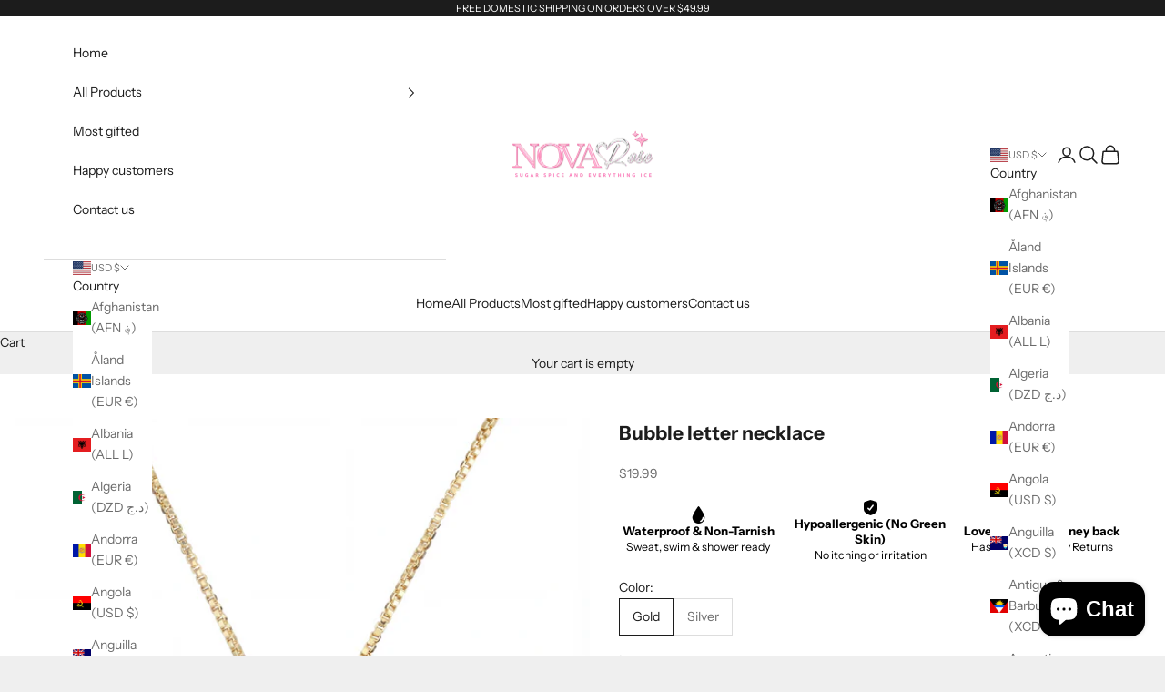

--- FILE ---
content_type: text/html; charset=utf-8
request_url: https://www.novarosee.com/products/bubble-letter-necklace
body_size: 44546
content:
<!doctype html>

<html lang="en" dir="ltr">
  <head>
    <meta charset="utf-8">
    <meta name="viewport" content="width=device-width, initial-scale=1.0, height=device-height, minimum-scale=1.0, maximum-scale=5.0">

    <title>Bubble letter necklace</title><meta name="description" content="&quot;Add a playful touch to any outfit with our bubble letter necklace! Customized with your initial, this quirky accessory will surely make a statement. Perfect for expressing your fun and unique personality (without being too serious). Get yours today! (Limited supply, so grab it while you can!)&quot;   18 inches  High qualit"><link rel="canonical" href="https://www.novarosee.com/products/bubble-letter-necklace"><link rel="preconnect" href="https://fonts.shopifycdn.com" crossorigin><link rel="preload" href="//www.novarosee.com/cdn/fonts/instrument_sans/instrumentsans_n5.1ce463e1cc056566f977610764d93d4704464858.woff2" as="font" type="font/woff2" crossorigin><link rel="preload" href="//www.novarosee.com/cdn/fonts/instrument_sans/instrumentsans_n4.db86542ae5e1596dbdb28c279ae6c2086c4c5bfa.woff2" as="font" type="font/woff2" crossorigin><meta property="og:type" content="product">
  <meta property="og:title" content="Bubble letter necklace">
  <meta property="product:price:amount" content="19.99">
  <meta property="product:price:currency" content="USD">
  <meta property="product:availability" content="in stock"><meta property="og:image" content="http://www.novarosee.com/cdn/shop/files/IMG-8536.png?v=1765129052&width=2048">
  <meta property="og:image:secure_url" content="https://www.novarosee.com/cdn/shop/files/IMG-8536.png?v=1765129052&width=2048">
  <meta property="og:image:width" content="3712">
  <meta property="og:image:height" content="4608"><meta property="og:description" content="&quot;Add a playful touch to any outfit with our bubble letter necklace! Customized with your initial, this quirky accessory will surely make a statement. Perfect for expressing your fun and unique personality (without being too serious). Get yours today! (Limited supply, so grab it while you can!)&quot;   18 inches  High qualit"><meta property="og:url" content="https://www.novarosee.com/products/bubble-letter-necklace">
<meta property="og:site_name" content="Novarosee"><meta name="twitter:card" content="summary"><meta name="twitter:title" content="Bubble letter necklace">
  <meta name="twitter:description" content="&quot;Add a playful touch to any outfit with our bubble letter necklace! Customized with your initial, this quirky accessory will surely make a statement. Perfect for expressing your fun and unique personality (without being too serious). Get yours today! (Limited supply, so grab it while you can!)&quot;
 

18 inches 
High quality brass 
gold plated 
Lead and nickel free
"><meta name="twitter:image" content="https://www.novarosee.com/cdn/shop/files/IMG-8536.png?crop=center&height=1200&v=1765129052&width=1200">
  <meta name="twitter:image:alt" content=""><script async crossorigin fetchpriority="high" src="/cdn/shopifycloud/importmap-polyfill/es-modules-shim.2.4.0.js"></script>
<script type="application/ld+json">{"@context":"http:\/\/schema.org\/","@id":"\/products\/bubble-letter-necklace#product","@type":"ProductGroup","brand":{"@type":"Brand","name":"Novarosee"},"category":"","description":"\"Add a playful touch to any outfit with our bubble letter necklace! Customized with your initial, this quirky accessory will surely make a statement. Perfect for expressing your fun and unique personality (without being too serious). Get yours today! (Limited supply, so grab it while you can!)\"\n \n\n18 inches \nHigh quality brass \ngold plated \nLead and nickel free\n","hasVariant":[{"@id":"\/products\/bubble-letter-necklace?variant=47959828037917#variant","@type":"Product","image":"https:\/\/www.novarosee.com\/cdn\/shop\/files\/IMG-8536.png?v=1765129052\u0026width=1920","name":"Bubble letter necklace - Gold \/ A","offers":{"@id":"\/products\/bubble-letter-necklace?variant=47959828037917#offer","@type":"Offer","availability":"http:\/\/schema.org\/InStock","price":"19.99","priceCurrency":"USD","url":"https:\/\/www.novarosee.com\/products\/bubble-letter-necklace?variant=47959828037917"}},{"@id":"\/products\/bubble-letter-necklace?variant=47959828791581#variant","@type":"Product","image":"https:\/\/www.novarosee.com\/cdn\/shop\/files\/IMG-8536.png?v=1765129052\u0026width=1920","name":"Bubble letter necklace - Gold \/ B","offers":{"@id":"\/products\/bubble-letter-necklace?variant=47959828791581#offer","@type":"Offer","availability":"http:\/\/schema.org\/InStock","price":"19.99","priceCurrency":"USD","url":"https:\/\/www.novarosee.com\/products\/bubble-letter-necklace?variant=47959828791581"}},{"@id":"\/products\/bubble-letter-necklace?variant=47959828824349#variant","@type":"Product","image":"https:\/\/www.novarosee.com\/cdn\/shop\/files\/IMG-8536.png?v=1765129052\u0026width=1920","name":"Bubble letter necklace - Gold \/ C","offers":{"@id":"\/products\/bubble-letter-necklace?variant=47959828824349#offer","@type":"Offer","availability":"http:\/\/schema.org\/InStock","price":"19.99","priceCurrency":"USD","url":"https:\/\/www.novarosee.com\/products\/bubble-letter-necklace?variant=47959828824349"}},{"@id":"\/products\/bubble-letter-necklace?variant=47959828857117#variant","@type":"Product","image":"https:\/\/www.novarosee.com\/cdn\/shop\/files\/IMG-8536.png?v=1765129052\u0026width=1920","name":"Bubble letter necklace - Gold \/ D","offers":{"@id":"\/products\/bubble-letter-necklace?variant=47959828857117#offer","@type":"Offer","availability":"http:\/\/schema.org\/InStock","price":"19.99","priceCurrency":"USD","url":"https:\/\/www.novarosee.com\/products\/bubble-letter-necklace?variant=47959828857117"}},{"@id":"\/products\/bubble-letter-necklace?variant=47959828889885#variant","@type":"Product","image":"https:\/\/www.novarosee.com\/cdn\/shop\/files\/IMG-8536.png?v=1765129052\u0026width=1920","name":"Bubble letter necklace - Gold \/ E","offers":{"@id":"\/products\/bubble-letter-necklace?variant=47959828889885#offer","@type":"Offer","availability":"http:\/\/schema.org\/InStock","price":"19.99","priceCurrency":"USD","url":"https:\/\/www.novarosee.com\/products\/bubble-letter-necklace?variant=47959828889885"}},{"@id":"\/products\/bubble-letter-necklace?variant=47959828922653#variant","@type":"Product","image":"https:\/\/www.novarosee.com\/cdn\/shop\/files\/IMG-8536.png?v=1765129052\u0026width=1920","name":"Bubble letter necklace - Gold \/ F","offers":{"@id":"\/products\/bubble-letter-necklace?variant=47959828922653#offer","@type":"Offer","availability":"http:\/\/schema.org\/InStock","price":"19.99","priceCurrency":"USD","url":"https:\/\/www.novarosee.com\/products\/bubble-letter-necklace?variant=47959828922653"}},{"@id":"\/products\/bubble-letter-necklace?variant=47959828955421#variant","@type":"Product","image":"https:\/\/www.novarosee.com\/cdn\/shop\/files\/IMG-8536.png?v=1765129052\u0026width=1920","name":"Bubble letter necklace - Gold \/ G","offers":{"@id":"\/products\/bubble-letter-necklace?variant=47959828955421#offer","@type":"Offer","availability":"http:\/\/schema.org\/InStock","price":"19.99","priceCurrency":"USD","url":"https:\/\/www.novarosee.com\/products\/bubble-letter-necklace?variant=47959828955421"}},{"@id":"\/products\/bubble-letter-necklace?variant=47959828988189#variant","@type":"Product","image":"https:\/\/www.novarosee.com\/cdn\/shop\/files\/IMG-8536.png?v=1765129052\u0026width=1920","name":"Bubble letter necklace - Gold \/ H","offers":{"@id":"\/products\/bubble-letter-necklace?variant=47959828988189#offer","@type":"Offer","availability":"http:\/\/schema.org\/InStock","price":"19.99","priceCurrency":"USD","url":"https:\/\/www.novarosee.com\/products\/bubble-letter-necklace?variant=47959828988189"}},{"@id":"\/products\/bubble-letter-necklace?variant=47959829020957#variant","@type":"Product","image":"https:\/\/www.novarosee.com\/cdn\/shop\/files\/IMG-8536.png?v=1765129052\u0026width=1920","name":"Bubble letter necklace - Gold \/ I","offers":{"@id":"\/products\/bubble-letter-necklace?variant=47959829020957#offer","@type":"Offer","availability":"http:\/\/schema.org\/InStock","price":"19.99","priceCurrency":"USD","url":"https:\/\/www.novarosee.com\/products\/bubble-letter-necklace?variant=47959829020957"}},{"@id":"\/products\/bubble-letter-necklace?variant=47959829053725#variant","@type":"Product","image":"https:\/\/www.novarosee.com\/cdn\/shop\/files\/IMG-8536.png?v=1765129052\u0026width=1920","name":"Bubble letter necklace - Gold \/ J","offers":{"@id":"\/products\/bubble-letter-necklace?variant=47959829053725#offer","@type":"Offer","availability":"http:\/\/schema.org\/InStock","price":"19.99","priceCurrency":"USD","url":"https:\/\/www.novarosee.com\/products\/bubble-letter-necklace?variant=47959829053725"}},{"@id":"\/products\/bubble-letter-necklace?variant=47959829086493#variant","@type":"Product","image":"https:\/\/www.novarosee.com\/cdn\/shop\/files\/IMG-8536.png?v=1765129052\u0026width=1920","name":"Bubble letter necklace - Gold \/ K","offers":{"@id":"\/products\/bubble-letter-necklace?variant=47959829086493#offer","@type":"Offer","availability":"http:\/\/schema.org\/InStock","price":"19.99","priceCurrency":"USD","url":"https:\/\/www.novarosee.com\/products\/bubble-letter-necklace?variant=47959829086493"}},{"@id":"\/products\/bubble-letter-necklace?variant=47959829119261#variant","@type":"Product","image":"https:\/\/www.novarosee.com\/cdn\/shop\/files\/IMG-8536.png?v=1765129052\u0026width=1920","name":"Bubble letter necklace - Gold \/ L","offers":{"@id":"\/products\/bubble-letter-necklace?variant=47959829119261#offer","@type":"Offer","availability":"http:\/\/schema.org\/InStock","price":"19.99","priceCurrency":"USD","url":"https:\/\/www.novarosee.com\/products\/bubble-letter-necklace?variant=47959829119261"}},{"@id":"\/products\/bubble-letter-necklace?variant=47959829152029#variant","@type":"Product","image":"https:\/\/www.novarosee.com\/cdn\/shop\/files\/IMG-8536.png?v=1765129052\u0026width=1920","name":"Bubble letter necklace - Gold \/ M","offers":{"@id":"\/products\/bubble-letter-necklace?variant=47959829152029#offer","@type":"Offer","availability":"http:\/\/schema.org\/OutOfStock","price":"19.99","priceCurrency":"USD","url":"https:\/\/www.novarosee.com\/products\/bubble-letter-necklace?variant=47959829152029"}},{"@id":"\/products\/bubble-letter-necklace?variant=47959829184797#variant","@type":"Product","image":"https:\/\/www.novarosee.com\/cdn\/shop\/files\/IMG-8536.png?v=1765129052\u0026width=1920","name":"Bubble letter necklace - Gold \/ N","offers":{"@id":"\/products\/bubble-letter-necklace?variant=47959829184797#offer","@type":"Offer","availability":"http:\/\/schema.org\/InStock","price":"19.99","priceCurrency":"USD","url":"https:\/\/www.novarosee.com\/products\/bubble-letter-necklace?variant=47959829184797"}},{"@id":"\/products\/bubble-letter-necklace?variant=47959829217565#variant","@type":"Product","image":"https:\/\/www.novarosee.com\/cdn\/shop\/files\/IMG-8536.png?v=1765129052\u0026width=1920","name":"Bubble letter necklace - Gold \/ O","offers":{"@id":"\/products\/bubble-letter-necklace?variant=47959829217565#offer","@type":"Offer","availability":"http:\/\/schema.org\/InStock","price":"19.99","priceCurrency":"USD","url":"https:\/\/www.novarosee.com\/products\/bubble-letter-necklace?variant=47959829217565"}},{"@id":"\/products\/bubble-letter-necklace?variant=47959829250333#variant","@type":"Product","image":"https:\/\/www.novarosee.com\/cdn\/shop\/files\/IMG-8536.png?v=1765129052\u0026width=1920","name":"Bubble letter necklace - Gold \/ P","offers":{"@id":"\/products\/bubble-letter-necklace?variant=47959829250333#offer","@type":"Offer","availability":"http:\/\/schema.org\/InStock","price":"19.99","priceCurrency":"USD","url":"https:\/\/www.novarosee.com\/products\/bubble-letter-necklace?variant=47959829250333"}},{"@id":"\/products\/bubble-letter-necklace?variant=47959829283101#variant","@type":"Product","image":"https:\/\/www.novarosee.com\/cdn\/shop\/files\/IMG-8536.png?v=1765129052\u0026width=1920","name":"Bubble letter necklace - Gold \/ Q","offers":{"@id":"\/products\/bubble-letter-necklace?variant=47959829283101#offer","@type":"Offer","availability":"http:\/\/schema.org\/InStock","price":"19.99","priceCurrency":"USD","url":"https:\/\/www.novarosee.com\/products\/bubble-letter-necklace?variant=47959829283101"}},{"@id":"\/products\/bubble-letter-necklace?variant=47959829315869#variant","@type":"Product","image":"https:\/\/www.novarosee.com\/cdn\/shop\/files\/IMG-8536.png?v=1765129052\u0026width=1920","name":"Bubble letter necklace - Gold \/ R","offers":{"@id":"\/products\/bubble-letter-necklace?variant=47959829315869#offer","@type":"Offer","availability":"http:\/\/schema.org\/InStock","price":"19.99","priceCurrency":"USD","url":"https:\/\/www.novarosee.com\/products\/bubble-letter-necklace?variant=47959829315869"}},{"@id":"\/products\/bubble-letter-necklace?variant=47959829348637#variant","@type":"Product","image":"https:\/\/www.novarosee.com\/cdn\/shop\/files\/IMG-8536.png?v=1765129052\u0026width=1920","name":"Bubble letter necklace - Gold \/ S","offers":{"@id":"\/products\/bubble-letter-necklace?variant=47959829348637#offer","@type":"Offer","availability":"http:\/\/schema.org\/InStock","price":"19.99","priceCurrency":"USD","url":"https:\/\/www.novarosee.com\/products\/bubble-letter-necklace?variant=47959829348637"}},{"@id":"\/products\/bubble-letter-necklace?variant=47959829381405#variant","@type":"Product","image":"https:\/\/www.novarosee.com\/cdn\/shop\/files\/IMG-8536.png?v=1765129052\u0026width=1920","name":"Bubble letter necklace - Gold \/ T","offers":{"@id":"\/products\/bubble-letter-necklace?variant=47959829381405#offer","@type":"Offer","availability":"http:\/\/schema.org\/InStock","price":"19.99","priceCurrency":"USD","url":"https:\/\/www.novarosee.com\/products\/bubble-letter-necklace?variant=47959829381405"}},{"@id":"\/products\/bubble-letter-necklace?variant=47959829414173#variant","@type":"Product","image":"https:\/\/www.novarosee.com\/cdn\/shop\/files\/IMG-8536.png?v=1765129052\u0026width=1920","name":"Bubble letter necklace - Gold \/ U","offers":{"@id":"\/products\/bubble-letter-necklace?variant=47959829414173#offer","@type":"Offer","availability":"http:\/\/schema.org\/InStock","price":"19.99","priceCurrency":"USD","url":"https:\/\/www.novarosee.com\/products\/bubble-letter-necklace?variant=47959829414173"}},{"@id":"\/products\/bubble-letter-necklace?variant=47959829446941#variant","@type":"Product","image":"https:\/\/www.novarosee.com\/cdn\/shop\/files\/IMG-8536.png?v=1765129052\u0026width=1920","name":"Bubble letter necklace - Gold \/ V","offers":{"@id":"\/products\/bubble-letter-necklace?variant=47959829446941#offer","@type":"Offer","availability":"http:\/\/schema.org\/InStock","price":"19.99","priceCurrency":"USD","url":"https:\/\/www.novarosee.com\/products\/bubble-letter-necklace?variant=47959829446941"}},{"@id":"\/products\/bubble-letter-necklace?variant=47959829479709#variant","@type":"Product","image":"https:\/\/www.novarosee.com\/cdn\/shop\/files\/IMG-8536.png?v=1765129052\u0026width=1920","name":"Bubble letter necklace - Gold \/ W","offers":{"@id":"\/products\/bubble-letter-necklace?variant=47959829479709#offer","@type":"Offer","availability":"http:\/\/schema.org\/InStock","price":"19.99","priceCurrency":"USD","url":"https:\/\/www.novarosee.com\/products\/bubble-letter-necklace?variant=47959829479709"}},{"@id":"\/products\/bubble-letter-necklace?variant=47959829512477#variant","@type":"Product","image":"https:\/\/www.novarosee.com\/cdn\/shop\/files\/IMG-8536.png?v=1765129052\u0026width=1920","name":"Bubble letter necklace - Gold \/ X","offers":{"@id":"\/products\/bubble-letter-necklace?variant=47959829512477#offer","@type":"Offer","availability":"http:\/\/schema.org\/InStock","price":"19.99","priceCurrency":"USD","url":"https:\/\/www.novarosee.com\/products\/bubble-letter-necklace?variant=47959829512477"}},{"@id":"\/products\/bubble-letter-necklace?variant=47959829545245#variant","@type":"Product","image":"https:\/\/www.novarosee.com\/cdn\/shop\/files\/IMG-8536.png?v=1765129052\u0026width=1920","name":"Bubble letter necklace - Gold \/ Y","offers":{"@id":"\/products\/bubble-letter-necklace?variant=47959829545245#offer","@type":"Offer","availability":"http:\/\/schema.org\/InStock","price":"13.99","priceCurrency":"USD","url":"https:\/\/www.novarosee.com\/products\/bubble-letter-necklace?variant=47959829545245"}},{"@id":"\/products\/bubble-letter-necklace?variant=47959829578013#variant","@type":"Product","image":"https:\/\/www.novarosee.com\/cdn\/shop\/files\/IMG-8536.png?v=1765129052\u0026width=1920","name":"Bubble letter necklace - Gold \/ Z","offers":{"@id":"\/products\/bubble-letter-necklace?variant=47959829578013#offer","@type":"Offer","availability":"http:\/\/schema.org\/InStock","price":"19.99","priceCurrency":"USD","url":"https:\/\/www.novarosee.com\/products\/bubble-letter-necklace?variant=47959829578013"}},{"@id":"\/products\/bubble-letter-necklace?variant=47959828070685#variant","@type":"Product","image":"https:\/\/www.novarosee.com\/cdn\/shop\/files\/IMG-8536.png?v=1765129052\u0026width=1920","name":"Bubble letter necklace - Silver \/ A","offers":{"@id":"\/products\/bubble-letter-necklace?variant=47959828070685#offer","@type":"Offer","availability":"http:\/\/schema.org\/InStock","price":"19.99","priceCurrency":"USD","url":"https:\/\/www.novarosee.com\/products\/bubble-letter-necklace?variant=47959828070685"}},{"@id":"\/products\/bubble-letter-necklace?variant=47959829643549#variant","@type":"Product","image":"https:\/\/www.novarosee.com\/cdn\/shop\/files\/IMG-8536.png?v=1765129052\u0026width=1920","name":"Bubble letter necklace - Silver \/ B","offers":{"@id":"\/products\/bubble-letter-necklace?variant=47959829643549#offer","@type":"Offer","availability":"http:\/\/schema.org\/InStock","price":"19.99","priceCurrency":"USD","url":"https:\/\/www.novarosee.com\/products\/bubble-letter-necklace?variant=47959829643549"}},{"@id":"\/products\/bubble-letter-necklace?variant=47959829676317#variant","@type":"Product","image":"https:\/\/www.novarosee.com\/cdn\/shop\/files\/IMG-8536.png?v=1765129052\u0026width=1920","name":"Bubble letter necklace - Silver \/ C","offers":{"@id":"\/products\/bubble-letter-necklace?variant=47959829676317#offer","@type":"Offer","availability":"http:\/\/schema.org\/InStock","price":"19.99","priceCurrency":"USD","url":"https:\/\/www.novarosee.com\/products\/bubble-letter-necklace?variant=47959829676317"}},{"@id":"\/products\/bubble-letter-necklace?variant=47959829709085#variant","@type":"Product","image":"https:\/\/www.novarosee.com\/cdn\/shop\/files\/IMG-8536.png?v=1765129052\u0026width=1920","name":"Bubble letter necklace - Silver \/ D","offers":{"@id":"\/products\/bubble-letter-necklace?variant=47959829709085#offer","@type":"Offer","availability":"http:\/\/schema.org\/InStock","price":"19.99","priceCurrency":"USD","url":"https:\/\/www.novarosee.com\/products\/bubble-letter-necklace?variant=47959829709085"}},{"@id":"\/products\/bubble-letter-necklace?variant=47959829741853#variant","@type":"Product","image":"https:\/\/www.novarosee.com\/cdn\/shop\/files\/IMG-8536.png?v=1765129052\u0026width=1920","name":"Bubble letter necklace - Silver \/ E","offers":{"@id":"\/products\/bubble-letter-necklace?variant=47959829741853#offer","@type":"Offer","availability":"http:\/\/schema.org\/InStock","price":"19.99","priceCurrency":"USD","url":"https:\/\/www.novarosee.com\/products\/bubble-letter-necklace?variant=47959829741853"}},{"@id":"\/products\/bubble-letter-necklace?variant=47959829774621#variant","@type":"Product","image":"https:\/\/www.novarosee.com\/cdn\/shop\/files\/IMG-8536.png?v=1765129052\u0026width=1920","name":"Bubble letter necklace - Silver \/ F","offers":{"@id":"\/products\/bubble-letter-necklace?variant=47959829774621#offer","@type":"Offer","availability":"http:\/\/schema.org\/InStock","price":"19.99","priceCurrency":"USD","url":"https:\/\/www.novarosee.com\/products\/bubble-letter-necklace?variant=47959829774621"}},{"@id":"\/products\/bubble-letter-necklace?variant=47959829807389#variant","@type":"Product","image":"https:\/\/www.novarosee.com\/cdn\/shop\/files\/IMG-8536.png?v=1765129052\u0026width=1920","name":"Bubble letter necklace - Silver \/ G","offers":{"@id":"\/products\/bubble-letter-necklace?variant=47959829807389#offer","@type":"Offer","availability":"http:\/\/schema.org\/InStock","price":"19.99","priceCurrency":"USD","url":"https:\/\/www.novarosee.com\/products\/bubble-letter-necklace?variant=47959829807389"}},{"@id":"\/products\/bubble-letter-necklace?variant=47959829840157#variant","@type":"Product","image":"https:\/\/www.novarosee.com\/cdn\/shop\/files\/IMG-8536.png?v=1765129052\u0026width=1920","name":"Bubble letter necklace - Silver \/ H","offers":{"@id":"\/products\/bubble-letter-necklace?variant=47959829840157#offer","@type":"Offer","availability":"http:\/\/schema.org\/InStock","price":"19.99","priceCurrency":"USD","url":"https:\/\/www.novarosee.com\/products\/bubble-letter-necklace?variant=47959829840157"}},{"@id":"\/products\/bubble-letter-necklace?variant=47959829872925#variant","@type":"Product","image":"https:\/\/www.novarosee.com\/cdn\/shop\/files\/IMG-8536.png?v=1765129052\u0026width=1920","name":"Bubble letter necklace - Silver \/ I","offers":{"@id":"\/products\/bubble-letter-necklace?variant=47959829872925#offer","@type":"Offer","availability":"http:\/\/schema.org\/InStock","price":"19.99","priceCurrency":"USD","url":"https:\/\/www.novarosee.com\/products\/bubble-letter-necklace?variant=47959829872925"}},{"@id":"\/products\/bubble-letter-necklace?variant=47959829905693#variant","@type":"Product","image":"https:\/\/www.novarosee.com\/cdn\/shop\/files\/IMG-8536.png?v=1765129052\u0026width=1920","name":"Bubble letter necklace - Silver \/ J","offers":{"@id":"\/products\/bubble-letter-necklace?variant=47959829905693#offer","@type":"Offer","availability":"http:\/\/schema.org\/InStock","price":"19.99","priceCurrency":"USD","url":"https:\/\/www.novarosee.com\/products\/bubble-letter-necklace?variant=47959829905693"}},{"@id":"\/products\/bubble-letter-necklace?variant=47959829938461#variant","@type":"Product","image":"https:\/\/www.novarosee.com\/cdn\/shop\/files\/IMG-8536.png?v=1765129052\u0026width=1920","name":"Bubble letter necklace - Silver \/ K","offers":{"@id":"\/products\/bubble-letter-necklace?variant=47959829938461#offer","@type":"Offer","availability":"http:\/\/schema.org\/InStock","price":"19.99","priceCurrency":"USD","url":"https:\/\/www.novarosee.com\/products\/bubble-letter-necklace?variant=47959829938461"}},{"@id":"\/products\/bubble-letter-necklace?variant=47959829971229#variant","@type":"Product","image":"https:\/\/www.novarosee.com\/cdn\/shop\/files\/IMG-8536.png?v=1765129052\u0026width=1920","name":"Bubble letter necklace - Silver \/ L","offers":{"@id":"\/products\/bubble-letter-necklace?variant=47959829971229#offer","@type":"Offer","availability":"http:\/\/schema.org\/InStock","price":"19.99","priceCurrency":"USD","url":"https:\/\/www.novarosee.com\/products\/bubble-letter-necklace?variant=47959829971229"}},{"@id":"\/products\/bubble-letter-necklace?variant=47959830003997#variant","@type":"Product","image":"https:\/\/www.novarosee.com\/cdn\/shop\/files\/IMG-8536.png?v=1765129052\u0026width=1920","name":"Bubble letter necklace - Silver \/ M","offers":{"@id":"\/products\/bubble-letter-necklace?variant=47959830003997#offer","@type":"Offer","availability":"http:\/\/schema.org\/InStock","price":"19.99","priceCurrency":"USD","url":"https:\/\/www.novarosee.com\/products\/bubble-letter-necklace?variant=47959830003997"}},{"@id":"\/products\/bubble-letter-necklace?variant=47959830036765#variant","@type":"Product","image":"https:\/\/www.novarosee.com\/cdn\/shop\/files\/IMG-8536.png?v=1765129052\u0026width=1920","name":"Bubble letter necklace - Silver \/ N","offers":{"@id":"\/products\/bubble-letter-necklace?variant=47959830036765#offer","@type":"Offer","availability":"http:\/\/schema.org\/InStock","price":"19.99","priceCurrency":"USD","url":"https:\/\/www.novarosee.com\/products\/bubble-letter-necklace?variant=47959830036765"}},{"@id":"\/products\/bubble-letter-necklace?variant=47959830069533#variant","@type":"Product","image":"https:\/\/www.novarosee.com\/cdn\/shop\/files\/IMG-8536.png?v=1765129052\u0026width=1920","name":"Bubble letter necklace - Silver \/ O","offers":{"@id":"\/products\/bubble-letter-necklace?variant=47959830069533#offer","@type":"Offer","availability":"http:\/\/schema.org\/InStock","price":"19.99","priceCurrency":"USD","url":"https:\/\/www.novarosee.com\/products\/bubble-letter-necklace?variant=47959830069533"}},{"@id":"\/products\/bubble-letter-necklace?variant=47959830102301#variant","@type":"Product","image":"https:\/\/www.novarosee.com\/cdn\/shop\/files\/IMG-8536.png?v=1765129052\u0026width=1920","name":"Bubble letter necklace - Silver \/ P","offers":{"@id":"\/products\/bubble-letter-necklace?variant=47959830102301#offer","@type":"Offer","availability":"http:\/\/schema.org\/InStock","price":"19.99","priceCurrency":"USD","url":"https:\/\/www.novarosee.com\/products\/bubble-letter-necklace?variant=47959830102301"}},{"@id":"\/products\/bubble-letter-necklace?variant=47959830135069#variant","@type":"Product","image":"https:\/\/www.novarosee.com\/cdn\/shop\/files\/IMG-8536.png?v=1765129052\u0026width=1920","name":"Bubble letter necklace - Silver \/ Q","offers":{"@id":"\/products\/bubble-letter-necklace?variant=47959830135069#offer","@type":"Offer","availability":"http:\/\/schema.org\/InStock","price":"19.99","priceCurrency":"USD","url":"https:\/\/www.novarosee.com\/products\/bubble-letter-necklace?variant=47959830135069"}},{"@id":"\/products\/bubble-letter-necklace?variant=47959830167837#variant","@type":"Product","image":"https:\/\/www.novarosee.com\/cdn\/shop\/files\/IMG-8536.png?v=1765129052\u0026width=1920","name":"Bubble letter necklace - Silver \/ R","offers":{"@id":"\/products\/bubble-letter-necklace?variant=47959830167837#offer","@type":"Offer","availability":"http:\/\/schema.org\/InStock","price":"19.99","priceCurrency":"USD","url":"https:\/\/www.novarosee.com\/products\/bubble-letter-necklace?variant=47959830167837"}},{"@id":"\/products\/bubble-letter-necklace?variant=47959830200605#variant","@type":"Product","image":"https:\/\/www.novarosee.com\/cdn\/shop\/files\/IMG-8536.png?v=1765129052\u0026width=1920","name":"Bubble letter necklace - Silver \/ S","offers":{"@id":"\/products\/bubble-letter-necklace?variant=47959830200605#offer","@type":"Offer","availability":"http:\/\/schema.org\/InStock","price":"19.99","priceCurrency":"USD","url":"https:\/\/www.novarosee.com\/products\/bubble-letter-necklace?variant=47959830200605"}},{"@id":"\/products\/bubble-letter-necklace?variant=47959830233373#variant","@type":"Product","image":"https:\/\/www.novarosee.com\/cdn\/shop\/files\/IMG-8536.png?v=1765129052\u0026width=1920","name":"Bubble letter necklace - Silver \/ T","offers":{"@id":"\/products\/bubble-letter-necklace?variant=47959830233373#offer","@type":"Offer","availability":"http:\/\/schema.org\/InStock","price":"19.99","priceCurrency":"USD","url":"https:\/\/www.novarosee.com\/products\/bubble-letter-necklace?variant=47959830233373"}},{"@id":"\/products\/bubble-letter-necklace?variant=47959830266141#variant","@type":"Product","image":"https:\/\/www.novarosee.com\/cdn\/shop\/files\/IMG-8536.png?v=1765129052\u0026width=1920","name":"Bubble letter necklace - Silver \/ U","offers":{"@id":"\/products\/bubble-letter-necklace?variant=47959830266141#offer","@type":"Offer","availability":"http:\/\/schema.org\/InStock","price":"19.99","priceCurrency":"USD","url":"https:\/\/www.novarosee.com\/products\/bubble-letter-necklace?variant=47959830266141"}},{"@id":"\/products\/bubble-letter-necklace?variant=47959830298909#variant","@type":"Product","image":"https:\/\/www.novarosee.com\/cdn\/shop\/files\/IMG-8536.png?v=1765129052\u0026width=1920","name":"Bubble letter necklace - Silver \/ V","offers":{"@id":"\/products\/bubble-letter-necklace?variant=47959830298909#offer","@type":"Offer","availability":"http:\/\/schema.org\/InStock","price":"19.99","priceCurrency":"USD","url":"https:\/\/www.novarosee.com\/products\/bubble-letter-necklace?variant=47959830298909"}},{"@id":"\/products\/bubble-letter-necklace?variant=47959830331677#variant","@type":"Product","image":"https:\/\/www.novarosee.com\/cdn\/shop\/files\/IMG-8536.png?v=1765129052\u0026width=1920","name":"Bubble letter necklace - Silver \/ W","offers":{"@id":"\/products\/bubble-letter-necklace?variant=47959830331677#offer","@type":"Offer","availability":"http:\/\/schema.org\/InStock","price":"19.99","priceCurrency":"USD","url":"https:\/\/www.novarosee.com\/products\/bubble-letter-necklace?variant=47959830331677"}},{"@id":"\/products\/bubble-letter-necklace?variant=47959830364445#variant","@type":"Product","image":"https:\/\/www.novarosee.com\/cdn\/shop\/files\/IMG-8536.png?v=1765129052\u0026width=1920","name":"Bubble letter necklace - Silver \/ X","offers":{"@id":"\/products\/bubble-letter-necklace?variant=47959830364445#offer","@type":"Offer","availability":"http:\/\/schema.org\/InStock","price":"19.99","priceCurrency":"USD","url":"https:\/\/www.novarosee.com\/products\/bubble-letter-necklace?variant=47959830364445"}},{"@id":"\/products\/bubble-letter-necklace?variant=47959830397213#variant","@type":"Product","image":"https:\/\/www.novarosee.com\/cdn\/shop\/files\/IMG-8536.png?v=1765129052\u0026width=1920","name":"Bubble letter necklace - Silver \/ Y","offers":{"@id":"\/products\/bubble-letter-necklace?variant=47959830397213#offer","@type":"Offer","availability":"http:\/\/schema.org\/InStock","price":"19.99","priceCurrency":"USD","url":"https:\/\/www.novarosee.com\/products\/bubble-letter-necklace?variant=47959830397213"}},{"@id":"\/products\/bubble-letter-necklace?variant=47959830429981#variant","@type":"Product","image":"https:\/\/www.novarosee.com\/cdn\/shop\/files\/IMG-8536.png?v=1765129052\u0026width=1920","name":"Bubble letter necklace - Silver \/ Z","offers":{"@id":"\/products\/bubble-letter-necklace?variant=47959830429981#offer","@type":"Offer","availability":"http:\/\/schema.org\/InStock","price":"19.99","priceCurrency":"USD","url":"https:\/\/www.novarosee.com\/products\/bubble-letter-necklace?variant=47959830429981"}}],"name":"Bubble letter necklace","productGroupID":"9110553231645","url":"https:\/\/www.novarosee.com\/products\/bubble-letter-necklace"}</script><script type="application/ld+json">
  {
    "@context": "https://schema.org",
    "@type": "BreadcrumbList",
    "itemListElement": [{
        "@type": "ListItem",
        "position": 1,
        "name": "Home",
        "item": "https://www.novarosee.com"
      },{
            "@type": "ListItem",
            "position": 2,
            "name": "Bubble letter necklace",
            "item": "https://www.novarosee.com/products/bubble-letter-necklace"
          }]
  }
</script><style>/* Typography (heading) */
  @font-face {
  font-family: "Instrument Sans";
  font-weight: 500;
  font-style: normal;
  font-display: fallback;
  src: url("//www.novarosee.com/cdn/fonts/instrument_sans/instrumentsans_n5.1ce463e1cc056566f977610764d93d4704464858.woff2") format("woff2"),
       url("//www.novarosee.com/cdn/fonts/instrument_sans/instrumentsans_n5.9079eb7bba230c9d8d8d3a7d101aa9d9f40b6d14.woff") format("woff");
}

@font-face {
  font-family: "Instrument Sans";
  font-weight: 500;
  font-style: italic;
  font-display: fallback;
  src: url("//www.novarosee.com/cdn/fonts/instrument_sans/instrumentsans_i5.d2033775d4997e4dcd0d47ebdd5234b5c14e3f53.woff2") format("woff2"),
       url("//www.novarosee.com/cdn/fonts/instrument_sans/instrumentsans_i5.8e3cfa86b65acf809ce72bc4f9b58f185ef6b8c7.woff") format("woff");
}

/* Typography (body) */
  @font-face {
  font-family: "Instrument Sans";
  font-weight: 400;
  font-style: normal;
  font-display: fallback;
  src: url("//www.novarosee.com/cdn/fonts/instrument_sans/instrumentsans_n4.db86542ae5e1596dbdb28c279ae6c2086c4c5bfa.woff2") format("woff2"),
       url("//www.novarosee.com/cdn/fonts/instrument_sans/instrumentsans_n4.510f1b081e58d08c30978f465518799851ef6d8b.woff") format("woff");
}

@font-face {
  font-family: "Instrument Sans";
  font-weight: 400;
  font-style: italic;
  font-display: fallback;
  src: url("//www.novarosee.com/cdn/fonts/instrument_sans/instrumentsans_i4.028d3c3cd8d085648c808ceb20cd2fd1eb3560e5.woff2") format("woff2"),
       url("//www.novarosee.com/cdn/fonts/instrument_sans/instrumentsans_i4.7e90d82df8dee29a99237cd19cc529d2206706a2.woff") format("woff");
}

@font-face {
  font-family: "Instrument Sans";
  font-weight: 700;
  font-style: normal;
  font-display: fallback;
  src: url("//www.novarosee.com/cdn/fonts/instrument_sans/instrumentsans_n7.e4ad9032e203f9a0977786c356573ced65a7419a.woff2") format("woff2"),
       url("//www.novarosee.com/cdn/fonts/instrument_sans/instrumentsans_n7.b9e40f166fb7639074ba34738101a9d2990bb41a.woff") format("woff");
}

@font-face {
  font-family: "Instrument Sans";
  font-weight: 700;
  font-style: italic;
  font-display: fallback;
  src: url("//www.novarosee.com/cdn/fonts/instrument_sans/instrumentsans_i7.d6063bb5d8f9cbf96eace9e8801697c54f363c6a.woff2") format("woff2"),
       url("//www.novarosee.com/cdn/fonts/instrument_sans/instrumentsans_i7.ce33afe63f8198a3ac4261b826b560103542cd36.woff") format("woff");
}

:root {
    /* Container */
    --container-max-width: 100%;
    --container-xxs-max-width: 27.5rem; /* 440px */
    --container-xs-max-width: 42.5rem; /* 680px */
    --container-sm-max-width: 61.25rem; /* 980px */
    --container-md-max-width: 71.875rem; /* 1150px */
    --container-lg-max-width: 78.75rem; /* 1260px */
    --container-xl-max-width: 85rem; /* 1360px */
    --container-gutter: 1.25rem;

    --section-vertical-spacing: 2.5rem;
    --section-vertical-spacing-tight:2.5rem;

    --section-stack-gap:2.25rem;
    --section-stack-gap-tight:2.25rem;

    /* Form settings */
    --form-gap: 1.25rem; /* Gap between fieldset and submit button */
    --fieldset-gap: 1rem; /* Gap between each form input within a fieldset */
    --form-control-gap: 0.625rem; /* Gap between input and label (ignored for floating label) */
    --checkbox-control-gap: 0.75rem; /* Horizontal gap between checkbox and its associated label */
    --input-padding-block: 0.65rem; /* Vertical padding for input, textarea and native select */
    --input-padding-inline: 0.8rem; /* Horizontal padding for input, textarea and native select */
    --checkbox-size: 0.875rem; /* Size (width and height) for checkbox */

    /* Other sizes */
    --sticky-area-height: calc(var(--announcement-bar-is-sticky, 0) * var(--announcement-bar-height, 0px) + var(--header-is-sticky, 0) * var(--header-is-visible, 1) * var(--header-height, 0px));

    /* RTL support */
    --transform-logical-flip: 1;
    --transform-origin-start: left;
    --transform-origin-end: right;

    /**
     * ---------------------------------------------------------------------
     * TYPOGRAPHY
     * ---------------------------------------------------------------------
     */

    /* Font properties */
    --heading-font-family: "Instrument Sans", sans-serif;
    --heading-font-weight: 500;
    --heading-font-style: normal;
    --heading-text-transform: normal;
    --heading-letter-spacing: 0.18em;
    --text-font-family: "Instrument Sans", sans-serif;
    --text-font-weight: 400;
    --text-font-style: normal;
    --text-letter-spacing: 0.0em;
    --button-font: var(--text-font-style) var(--text-font-weight) var(--text-sm) / 1.65 var(--text-font-family);
    --button-text-transform: uppercase;
    --button-letter-spacing: 0.18em;

    /* Font sizes */--text-heading-size-factor: 1.2;
    --text-h1: max(0.6875rem, clamp(1.375rem, 1.146341463414634rem + 0.975609756097561vw, 2rem) * var(--text-heading-size-factor));
    --text-h2: max(0.6875rem, clamp(1.25rem, 1.0670731707317074rem + 0.7804878048780488vw, 1.75rem) * var(--text-heading-size-factor));
    --text-h3: max(0.6875rem, clamp(1.125rem, 1.0335365853658536rem + 0.3902439024390244vw, 1.375rem) * var(--text-heading-size-factor));
    --text-h4: max(0.6875rem, clamp(1rem, 0.9542682926829268rem + 0.1951219512195122vw, 1.125rem) * var(--text-heading-size-factor));
    --text-h5: calc(0.875rem * var(--text-heading-size-factor));
    --text-h6: calc(0.75rem * var(--text-heading-size-factor));

    --text-xs: 0.75rem;
    --text-sm: 0.8125rem;
    --text-base: 0.875rem;
    --text-lg: 1.0rem;
    --text-xl: 1.125rem;

    /* Rounded variables (used for border radius) */
    --rounded-full: 9999px;
    --button-border-radius: 0.0rem;
    --input-border-radius: 0.0rem;

    /* Box shadow */
    --shadow-sm: 0 2px 8px rgb(0 0 0 / 0.05);
    --shadow: 0 5px 15px rgb(0 0 0 / 0.05);
    --shadow-md: 0 5px 30px rgb(0 0 0 / 0.05);
    --shadow-block: px px px rgb(var(--text-primary) / 0.0);

    /**
     * ---------------------------------------------------------------------
     * OTHER
     * ---------------------------------------------------------------------
     */

    --checkmark-svg-url: url(//www.novarosee.com/cdn/shop/t/51/assets/checkmark.svg?v=77552481021870063511762576968);
    --cursor-zoom-in-svg-url: url(//www.novarosee.com/cdn/shop/t/51/assets/cursor-zoom-in.svg?v=53880737899771658811762576968);
  }

  [dir="rtl"]:root {
    /* RTL support */
    --transform-logical-flip: -1;
    --transform-origin-start: right;
    --transform-origin-end: left;
  }

  @media screen and (min-width: 700px) {
    :root {
      /* Typography (font size) */
      --text-xs: 0.75rem;
      --text-sm: 0.8125rem;
      --text-base: 0.875rem;
      --text-lg: 1.0rem;
      --text-xl: 1.25rem;

      /* Spacing settings */
      --container-gutter: 2rem;
    }
  }

  @media screen and (min-width: 1000px) {
    :root {
      /* Spacing settings */
      --container-gutter: 3rem;

      --section-vertical-spacing: 4rem;
      --section-vertical-spacing-tight: 4rem;

      --section-stack-gap:3rem;
      --section-stack-gap-tight:3rem;
    }
  }:root {/* Overlay used for modal */
    --page-overlay: 0 0 0 / 0.4;

    /* We use the first scheme background as default */
    --page-background: ;

    /* Product colors */
    --on-sale-text: 227 44 43;
    --on-sale-badge-background: 227 44 43;
    --on-sale-badge-text: 255 255 255;
    --sold-out-badge-background: 239 239 239;
    --sold-out-badge-text: 0 0 0 / 0.65;
    --custom-badge-background: 28 28 28;
    --custom-badge-text: 255 255 255;
    --star-color: 28 28 28;

    /* Status colors */
    --success-background: 212 227 203;
    --success-text: 48 122 7;
    --warning-background: 253 241 224;
    --warning-text: 237 138 0;
    --error-background: 243 204 204;
    --error-text: 203 43 43;
  }.color-scheme--scheme-1 {
      /* Color settings */--accent: 28 28 28;
      --text-color: 28 28 28;
      --background: 239 239 239 / 1.0;
      --background-without-opacity: 239 239 239;
      --background-gradient: ;--border-color: 207 207 207;/* Button colors */
      --button-background: 28 28 28;
      --button-text-color: 255 255 255;

      /* Circled buttons */
      --circle-button-background: 255 255 255;
      --circle-button-text-color: 28 28 28;
    }.shopify-section:has(.section-spacing.color-scheme--bg-609ecfcfee2f667ac6c12366fc6ece56) + .shopify-section:has(.section-spacing.color-scheme--bg-609ecfcfee2f667ac6c12366fc6ece56:not(.bordered-section)) .section-spacing {
      padding-block-start: 0;
    }.color-scheme--scheme-2 {
      /* Color settings */--accent: 28 28 28;
      --text-color: 28 28 28;
      --background: 255 255 255 / 1.0;
      --background-without-opacity: 255 255 255;
      --background-gradient: ;--border-color: 221 221 221;/* Button colors */
      --button-background: 28 28 28;
      --button-text-color: 255 255 255;

      /* Circled buttons */
      --circle-button-background: 255 255 255;
      --circle-button-text-color: 28 28 28;
    }.shopify-section:has(.section-spacing.color-scheme--bg-54922f2e920ba8346f6dc0fba343d673) + .shopify-section:has(.section-spacing.color-scheme--bg-54922f2e920ba8346f6dc0fba343d673:not(.bordered-section)) .section-spacing {
      padding-block-start: 0;
    }.color-scheme--scheme-3 {
      /* Color settings */--accent: 255 255 255;
      --text-color: 255 255 255;
      --background: 28 28 28 / 1.0;
      --background-without-opacity: 28 28 28;
      --background-gradient: ;--border-color: 62 62 62;/* Button colors */
      --button-background: 255 255 255;
      --button-text-color: 28 28 28;

      /* Circled buttons */
      --circle-button-background: 255 255 255;
      --circle-button-text-color: 28 28 28;
    }.shopify-section:has(.section-spacing.color-scheme--bg-c1f8cb21047e4797e94d0969dc5d1e44) + .shopify-section:has(.section-spacing.color-scheme--bg-c1f8cb21047e4797e94d0969dc5d1e44:not(.bordered-section)) .section-spacing {
      padding-block-start: 0;
    }.color-scheme--scheme-4 {
      /* Color settings */--accent: 255 255 255;
      --text-color: 255 255 255;
      --background: 0 0 0 / 0.0;
      --background-without-opacity: 0 0 0;
      --background-gradient: ;--border-color: 255 255 255;/* Button colors */
      --button-background: 255 255 255;
      --button-text-color: 28 28 28;

      /* Circled buttons */
      --circle-button-background: 255 255 255;
      --circle-button-text-color: 28 28 28;
    }.shopify-section:has(.section-spacing.color-scheme--bg-3671eee015764974ee0aef1536023e0f) + .shopify-section:has(.section-spacing.color-scheme--bg-3671eee015764974ee0aef1536023e0f:not(.bordered-section)) .section-spacing {
      padding-block-start: 0;
    }.color-scheme--dialog {
      /* Color settings */--accent: 28 28 28;
      --text-color: 28 28 28;
      --background: 255 255 255 / 1.0;
      --background-without-opacity: 255 255 255;
      --background-gradient: ;--border-color: 221 221 221;/* Button colors */
      --button-background: 28 28 28;
      --button-text-color: 255 255 255;

      /* Circled buttons */
      --circle-button-background: 255 255 255;
      --circle-button-text-color: 28 28 28;
    }
</style><script>
  // This allows to expose several variables to the global scope, to be used in scripts
  window.themeVariables = {
    settings: {
      showPageTransition: null,
      pageType: "product",
      moneyFormat: "\u003cspan class=\"money conversion-bear-money\"\u003e${{amount}}\u003c\/span\u003e",
      moneyWithCurrencyFormat: "\u003cspan class=\"money conversion-bear-money\"\u003e${{amount}} USD\u003c\/span\u003e",
      currencyCodeEnabled: false,
      cartType: "drawer",
      staggerMenuApparition: true
    },

    strings: {
      addedToCart: "Added to your cart!",
      closeGallery: "Close gallery",
      zoomGallery: "Zoom picture",
      errorGallery: "Image cannot be loaded",
      shippingEstimatorNoResults: "Sorry, we do not ship to your address.",
      shippingEstimatorOneResult: "There is one shipping rate for your address:",
      shippingEstimatorMultipleResults: "There are several shipping rates for your address:",
      shippingEstimatorError: "One or more error occurred while retrieving shipping rates:",
      next: "Next",
      previous: "Previous"
    },

    mediaQueries: {
      'sm': 'screen and (min-width: 700px)',
      'md': 'screen and (min-width: 1000px)',
      'lg': 'screen and (min-width: 1150px)',
      'xl': 'screen and (min-width: 1400px)',
      '2xl': 'screen and (min-width: 1600px)',
      'sm-max': 'screen and (max-width: 699px)',
      'md-max': 'screen and (max-width: 999px)',
      'lg-max': 'screen and (max-width: 1149px)',
      'xl-max': 'screen and (max-width: 1399px)',
      '2xl-max': 'screen and (max-width: 1599px)',
      'motion-safe': '(prefers-reduced-motion: no-preference)',
      'motion-reduce': '(prefers-reduced-motion: reduce)',
      'supports-hover': 'screen and (pointer: fine)',
      'supports-touch': 'screen and (hover: none)'
    }
  };</script><script type="importmap">{
        "imports": {
          "vendor": "//www.novarosee.com/cdn/shop/t/51/assets/vendor.min.js?v=118757129943152772801762576958",
          "theme": "//www.novarosee.com/cdn/shop/t/51/assets/theme.js?v=101968322525841978421762576958",
          "photoswipe": "//www.novarosee.com/cdn/shop/t/51/assets/photoswipe.min.js?v=13374349288281597431762576958"
        }
      }
    </script>

    <script type="module" src="//www.novarosee.com/cdn/shop/t/51/assets/vendor.min.js?v=118757129943152772801762576958"></script>
    <script type="module" src="//www.novarosee.com/cdn/shop/t/51/assets/theme.js?v=101968322525841978421762576958"></script>

    <script>window.performance && window.performance.mark && window.performance.mark('shopify.content_for_header.start');</script><meta name="google-site-verification" content="yqTLvfI80MF0T7RampbTYDB4u2RxA3rZwO6WXRvRjFo">
<meta id="shopify-digital-wallet" name="shopify-digital-wallet" content="/14205550649/digital_wallets/dialog">
<meta name="shopify-checkout-api-token" content="7d1f46a99543a10ac7d72fe6f5fab427">
<meta id="in-context-paypal-metadata" data-shop-id="14205550649" data-venmo-supported="true" data-environment="production" data-locale="en_US" data-paypal-v4="true" data-currency="USD">
<link rel="alternate" type="application/json+oembed" href="https://www.novarosee.com/products/bubble-letter-necklace.oembed">
<script async="async" src="/checkouts/internal/preloads.js?locale=en-US"></script>
<link rel="preconnect" href="https://shop.app" crossorigin="anonymous">
<script async="async" src="https://shop.app/checkouts/internal/preloads.js?locale=en-US&shop_id=14205550649" crossorigin="anonymous"></script>
<script id="apple-pay-shop-capabilities" type="application/json">{"shopId":14205550649,"countryCode":"US","currencyCode":"USD","merchantCapabilities":["supports3DS"],"merchantId":"gid:\/\/shopify\/Shop\/14205550649","merchantName":"Novarosee","requiredBillingContactFields":["postalAddress","email"],"requiredShippingContactFields":["postalAddress","email"],"shippingType":"shipping","supportedNetworks":["visa","masterCard","amex","discover","elo","jcb"],"total":{"type":"pending","label":"Novarosee","amount":"1.00"},"shopifyPaymentsEnabled":true,"supportsSubscriptions":true}</script>
<script id="shopify-features" type="application/json">{"accessToken":"7d1f46a99543a10ac7d72fe6f5fab427","betas":["rich-media-storefront-analytics"],"domain":"www.novarosee.com","predictiveSearch":true,"shopId":14205550649,"locale":"en"}</script>
<script>var Shopify = Shopify || {};
Shopify.shop = "novarosee.myshopify.com";
Shopify.locale = "en";
Shopify.currency = {"active":"USD","rate":"1.0"};
Shopify.country = "US";
Shopify.theme = {"name":"Prestige - JR","id":182681075997,"schema_name":"Prestige","schema_version":"10.10.1","theme_store_id":855,"role":"main"};
Shopify.theme.handle = "null";
Shopify.theme.style = {"id":null,"handle":null};
Shopify.cdnHost = "www.novarosee.com/cdn";
Shopify.routes = Shopify.routes || {};
Shopify.routes.root = "/";</script>
<script type="module">!function(o){(o.Shopify=o.Shopify||{}).modules=!0}(window);</script>
<script>!function(o){function n(){var o=[];function n(){o.push(Array.prototype.slice.apply(arguments))}return n.q=o,n}var t=o.Shopify=o.Shopify||{};t.loadFeatures=n(),t.autoloadFeatures=n()}(window);</script>
<script>
  window.ShopifyPay = window.ShopifyPay || {};
  window.ShopifyPay.apiHost = "shop.app\/pay";
  window.ShopifyPay.redirectState = null;
</script>
<script id="shop-js-analytics" type="application/json">{"pageType":"product"}</script>
<script defer="defer" async type="module" src="//www.novarosee.com/cdn/shopifycloud/shop-js/modules/v2/client.init-shop-cart-sync_C5BV16lS.en.esm.js"></script>
<script defer="defer" async type="module" src="//www.novarosee.com/cdn/shopifycloud/shop-js/modules/v2/chunk.common_CygWptCX.esm.js"></script>
<script type="module">
  await import("//www.novarosee.com/cdn/shopifycloud/shop-js/modules/v2/client.init-shop-cart-sync_C5BV16lS.en.esm.js");
await import("//www.novarosee.com/cdn/shopifycloud/shop-js/modules/v2/chunk.common_CygWptCX.esm.js");

  window.Shopify.SignInWithShop?.initShopCartSync?.({"fedCMEnabled":true,"windoidEnabled":true});

</script>
<script>
  window.Shopify = window.Shopify || {};
  if (!window.Shopify.featureAssets) window.Shopify.featureAssets = {};
  window.Shopify.featureAssets['shop-js'] = {"shop-cart-sync":["modules/v2/client.shop-cart-sync_ZFArdW7E.en.esm.js","modules/v2/chunk.common_CygWptCX.esm.js"],"init-fed-cm":["modules/v2/client.init-fed-cm_CmiC4vf6.en.esm.js","modules/v2/chunk.common_CygWptCX.esm.js"],"shop-button":["modules/v2/client.shop-button_tlx5R9nI.en.esm.js","modules/v2/chunk.common_CygWptCX.esm.js"],"shop-cash-offers":["modules/v2/client.shop-cash-offers_DOA2yAJr.en.esm.js","modules/v2/chunk.common_CygWptCX.esm.js","modules/v2/chunk.modal_D71HUcav.esm.js"],"init-windoid":["modules/v2/client.init-windoid_sURxWdc1.en.esm.js","modules/v2/chunk.common_CygWptCX.esm.js"],"shop-toast-manager":["modules/v2/client.shop-toast-manager_ClPi3nE9.en.esm.js","modules/v2/chunk.common_CygWptCX.esm.js"],"init-shop-email-lookup-coordinator":["modules/v2/client.init-shop-email-lookup-coordinator_B8hsDcYM.en.esm.js","modules/v2/chunk.common_CygWptCX.esm.js"],"init-shop-cart-sync":["modules/v2/client.init-shop-cart-sync_C5BV16lS.en.esm.js","modules/v2/chunk.common_CygWptCX.esm.js"],"avatar":["modules/v2/client.avatar_BTnouDA3.en.esm.js"],"pay-button":["modules/v2/client.pay-button_FdsNuTd3.en.esm.js","modules/v2/chunk.common_CygWptCX.esm.js"],"init-customer-accounts":["modules/v2/client.init-customer-accounts_DxDtT_ad.en.esm.js","modules/v2/client.shop-login-button_C5VAVYt1.en.esm.js","modules/v2/chunk.common_CygWptCX.esm.js","modules/v2/chunk.modal_D71HUcav.esm.js"],"init-shop-for-new-customer-accounts":["modules/v2/client.init-shop-for-new-customer-accounts_ChsxoAhi.en.esm.js","modules/v2/client.shop-login-button_C5VAVYt1.en.esm.js","modules/v2/chunk.common_CygWptCX.esm.js","modules/v2/chunk.modal_D71HUcav.esm.js"],"shop-login-button":["modules/v2/client.shop-login-button_C5VAVYt1.en.esm.js","modules/v2/chunk.common_CygWptCX.esm.js","modules/v2/chunk.modal_D71HUcav.esm.js"],"init-customer-accounts-sign-up":["modules/v2/client.init-customer-accounts-sign-up_CPSyQ0Tj.en.esm.js","modules/v2/client.shop-login-button_C5VAVYt1.en.esm.js","modules/v2/chunk.common_CygWptCX.esm.js","modules/v2/chunk.modal_D71HUcav.esm.js"],"shop-follow-button":["modules/v2/client.shop-follow-button_Cva4Ekp9.en.esm.js","modules/v2/chunk.common_CygWptCX.esm.js","modules/v2/chunk.modal_D71HUcav.esm.js"],"checkout-modal":["modules/v2/client.checkout-modal_BPM8l0SH.en.esm.js","modules/v2/chunk.common_CygWptCX.esm.js","modules/v2/chunk.modal_D71HUcav.esm.js"],"lead-capture":["modules/v2/client.lead-capture_Bi8yE_yS.en.esm.js","modules/v2/chunk.common_CygWptCX.esm.js","modules/v2/chunk.modal_D71HUcav.esm.js"],"shop-login":["modules/v2/client.shop-login_D6lNrXab.en.esm.js","modules/v2/chunk.common_CygWptCX.esm.js","modules/v2/chunk.modal_D71HUcav.esm.js"],"payment-terms":["modules/v2/client.payment-terms_CZxnsJam.en.esm.js","modules/v2/chunk.common_CygWptCX.esm.js","modules/v2/chunk.modal_D71HUcav.esm.js"]};
</script>
<script>(function() {
  var isLoaded = false;
  function asyncLoad() {
    if (isLoaded) return;
    isLoaded = true;
    var urls = ["https:\/\/loox.io\/widget\/4kx2XXkMGU\/loox.1547236363316.js?shop=novarosee.myshopify.com","https:\/\/services.nofraud.com\/js\/device.js?shop=novarosee.myshopify.com","https:\/\/gtranslate.io\/shopify\/gtranslate.js?shop=novarosee.myshopify.com","\/\/cdn.shopify.com\/proxy\/ef3ee7e64a9370c78e426f933359f7da468f0e7a19073ec368ae6050e8b345a0\/api.goaffpro.com\/loader.js?shop=novarosee.myshopify.com\u0026sp-cache-control=cHVibGljLCBtYXgtYWdlPTkwMA","https:\/\/cdn.506.io\/eg\/script.js?shop=novarosee.myshopify.com","https:\/\/egw-app.herokuapp.com\/get_script\/dc2d89987fa211ec90897229f61e33c3.js?v=810307\u0026shop=novarosee.myshopify.com","https:\/\/tabs.stationmade.com\/registered-scripts\/tabs-by-station.js?shop=novarosee.myshopify.com","https:\/\/cdncozyantitheft.addons.business\/js\/script_tags\/novarosee\/LhoBvTjU00xNrS5Zx1JnIpjHYvkaAFrq.js?shop=novarosee.myshopify.com","https:\/\/cdn.hextom.com\/js\/freeshippingbar.js?shop=novarosee.myshopify.com","https:\/\/cdn.hextom.com\/js\/ultimatesalesboost.js?shop=novarosee.myshopify.com","https:\/\/cdn5.hextom.com\/js\/vimotia.js?shop=novarosee.myshopify.com","https:\/\/d18eg7dreypte5.cloudfront.net\/browse-abandonment\/smsbump_timer.js?shop=novarosee.myshopify.com","https:\/\/cdn.nfcube.com\/instafeed-7ca52e6aa1c2a33490df0368852706b0.js?shop=novarosee.myshopify.com","\/\/backinstock.useamp.com\/widget\/52585_1767157888.js?category=bis\u0026v=6\u0026shop=novarosee.myshopify.com"];
    for (var i = 0; i < urls.length; i++) {
      var s = document.createElement('script');
      s.type = 'text/javascript';
      s.async = true;
      s.src = urls[i];
      var x = document.getElementsByTagName('script')[0];
      x.parentNode.insertBefore(s, x);
    }
  };
  if(window.attachEvent) {
    window.attachEvent('onload', asyncLoad);
  } else {
    window.addEventListener('load', asyncLoad, false);
  }
})();</script>
<script id="__st">var __st={"a":14205550649,"offset":-28800,"reqid":"c283212c-abfa-4ffe-9676-6fcf2606bedc-1768691282","pageurl":"www.novarosee.com\/products\/bubble-letter-necklace","u":"d9d934063ea5","p":"product","rtyp":"product","rid":9110553231645};</script>
<script>window.ShopifyPaypalV4VisibilityTracking = true;</script>
<script id="captcha-bootstrap">!function(){'use strict';const t='contact',e='account',n='new_comment',o=[[t,t],['blogs',n],['comments',n],[t,'customer']],c=[[e,'customer_login'],[e,'guest_login'],[e,'recover_customer_password'],[e,'create_customer']],r=t=>t.map((([t,e])=>`form[action*='/${t}']:not([data-nocaptcha='true']) input[name='form_type'][value='${e}']`)).join(','),a=t=>()=>t?[...document.querySelectorAll(t)].map((t=>t.form)):[];function s(){const t=[...o],e=r(t);return a(e)}const i='password',u='form_key',d=['recaptcha-v3-token','g-recaptcha-response','h-captcha-response',i],f=()=>{try{return window.sessionStorage}catch{return}},m='__shopify_v',_=t=>t.elements[u];function p(t,e,n=!1){try{const o=window.sessionStorage,c=JSON.parse(o.getItem(e)),{data:r}=function(t){const{data:e,action:n}=t;return t[m]||n?{data:e,action:n}:{data:t,action:n}}(c);for(const[e,n]of Object.entries(r))t.elements[e]&&(t.elements[e].value=n);n&&o.removeItem(e)}catch(o){console.error('form repopulation failed',{error:o})}}const l='form_type',E='cptcha';function T(t){t.dataset[E]=!0}const w=window,h=w.document,L='Shopify',v='ce_forms',y='captcha';let A=!1;((t,e)=>{const n=(g='f06e6c50-85a8-45c8-87d0-21a2b65856fe',I='https://cdn.shopify.com/shopifycloud/storefront-forms-hcaptcha/ce_storefront_forms_captcha_hcaptcha.v1.5.2.iife.js',D={infoText:'Protected by hCaptcha',privacyText:'Privacy',termsText:'Terms'},(t,e,n)=>{const o=w[L][v],c=o.bindForm;if(c)return c(t,g,e,D).then(n);var r;o.q.push([[t,g,e,D],n]),r=I,A||(h.body.append(Object.assign(h.createElement('script'),{id:'captcha-provider',async:!0,src:r})),A=!0)});var g,I,D;w[L]=w[L]||{},w[L][v]=w[L][v]||{},w[L][v].q=[],w[L][y]=w[L][y]||{},w[L][y].protect=function(t,e){n(t,void 0,e),T(t)},Object.freeze(w[L][y]),function(t,e,n,w,h,L){const[v,y,A,g]=function(t,e,n){const i=e?o:[],u=t?c:[],d=[...i,...u],f=r(d),m=r(i),_=r(d.filter((([t,e])=>n.includes(e))));return[a(f),a(m),a(_),s()]}(w,h,L),I=t=>{const e=t.target;return e instanceof HTMLFormElement?e:e&&e.form},D=t=>v().includes(t);t.addEventListener('submit',(t=>{const e=I(t);if(!e)return;const n=D(e)&&!e.dataset.hcaptchaBound&&!e.dataset.recaptchaBound,o=_(e),c=g().includes(e)&&(!o||!o.value);(n||c)&&t.preventDefault(),c&&!n&&(function(t){try{if(!f())return;!function(t){const e=f();if(!e)return;const n=_(t);if(!n)return;const o=n.value;o&&e.removeItem(o)}(t);const e=Array.from(Array(32),(()=>Math.random().toString(36)[2])).join('');!function(t,e){_(t)||t.append(Object.assign(document.createElement('input'),{type:'hidden',name:u})),t.elements[u].value=e}(t,e),function(t,e){const n=f();if(!n)return;const o=[...t.querySelectorAll(`input[type='${i}']`)].map((({name:t})=>t)),c=[...d,...o],r={};for(const[a,s]of new FormData(t).entries())c.includes(a)||(r[a]=s);n.setItem(e,JSON.stringify({[m]:1,action:t.action,data:r}))}(t,e)}catch(e){console.error('failed to persist form',e)}}(e),e.submit())}));const S=(t,e)=>{t&&!t.dataset[E]&&(n(t,e.some((e=>e===t))),T(t))};for(const o of['focusin','change'])t.addEventListener(o,(t=>{const e=I(t);D(e)&&S(e,y())}));const B=e.get('form_key'),M=e.get(l),P=B&&M;t.addEventListener('DOMContentLoaded',(()=>{const t=y();if(P)for(const e of t)e.elements[l].value===M&&p(e,B);[...new Set([...A(),...v().filter((t=>'true'===t.dataset.shopifyCaptcha))])].forEach((e=>S(e,t)))}))}(h,new URLSearchParams(w.location.search),n,t,e,['guest_login'])})(!0,!0)}();</script>
<script integrity="sha256-4kQ18oKyAcykRKYeNunJcIwy7WH5gtpwJnB7kiuLZ1E=" data-source-attribution="shopify.loadfeatures" defer="defer" src="//www.novarosee.com/cdn/shopifycloud/storefront/assets/storefront/load_feature-a0a9edcb.js" crossorigin="anonymous"></script>
<script crossorigin="anonymous" defer="defer" src="//www.novarosee.com/cdn/shopifycloud/storefront/assets/shopify_pay/storefront-65b4c6d7.js?v=20250812"></script>
<script data-source-attribution="shopify.dynamic_checkout.dynamic.init">var Shopify=Shopify||{};Shopify.PaymentButton=Shopify.PaymentButton||{isStorefrontPortableWallets:!0,init:function(){window.Shopify.PaymentButton.init=function(){};var t=document.createElement("script");t.src="https://www.novarosee.com/cdn/shopifycloud/portable-wallets/latest/portable-wallets.en.js",t.type="module",document.head.appendChild(t)}};
</script>
<script data-source-attribution="shopify.dynamic_checkout.buyer_consent">
  function portableWalletsHideBuyerConsent(e){var t=document.getElementById("shopify-buyer-consent"),n=document.getElementById("shopify-subscription-policy-button");t&&n&&(t.classList.add("hidden"),t.setAttribute("aria-hidden","true"),n.removeEventListener("click",e))}function portableWalletsShowBuyerConsent(e){var t=document.getElementById("shopify-buyer-consent"),n=document.getElementById("shopify-subscription-policy-button");t&&n&&(t.classList.remove("hidden"),t.removeAttribute("aria-hidden"),n.addEventListener("click",e))}window.Shopify?.PaymentButton&&(window.Shopify.PaymentButton.hideBuyerConsent=portableWalletsHideBuyerConsent,window.Shopify.PaymentButton.showBuyerConsent=portableWalletsShowBuyerConsent);
</script>
<script data-source-attribution="shopify.dynamic_checkout.cart.bootstrap">document.addEventListener("DOMContentLoaded",(function(){function t(){return document.querySelector("shopify-accelerated-checkout-cart, shopify-accelerated-checkout")}if(t())Shopify.PaymentButton.init();else{new MutationObserver((function(e,n){t()&&(Shopify.PaymentButton.init(),n.disconnect())})).observe(document.body,{childList:!0,subtree:!0})}}));
</script>
<link id="shopify-accelerated-checkout-styles" rel="stylesheet" media="screen" href="https://www.novarosee.com/cdn/shopifycloud/portable-wallets/latest/accelerated-checkout-backwards-compat.css" crossorigin="anonymous">
<style id="shopify-accelerated-checkout-cart">
        #shopify-buyer-consent {
  margin-top: 1em;
  display: inline-block;
  width: 100%;
}

#shopify-buyer-consent.hidden {
  display: none;
}

#shopify-subscription-policy-button {
  background: none;
  border: none;
  padding: 0;
  text-decoration: underline;
  font-size: inherit;
  cursor: pointer;
}

#shopify-subscription-policy-button::before {
  box-shadow: none;
}

      </style>

<script>window.performance && window.performance.mark && window.performance.mark('shopify.content_for_header.end');</script>
<link href="//www.novarosee.com/cdn/shop/t/51/assets/theme.css?v=153002433258678615821762576958" rel="stylesheet" type="text/css" media="all" /><!-- BEGIN app block: shopify://apps/klaviyo-email-marketing-sms/blocks/klaviyo-onsite-embed/2632fe16-c075-4321-a88b-50b567f42507 -->












  <script async src="https://static.klaviyo.com/onsite/js/YwuwJW/klaviyo.js?company_id=YwuwJW"></script>
  <script>!function(){if(!window.klaviyo){window._klOnsite=window._klOnsite||[];try{window.klaviyo=new Proxy({},{get:function(n,i){return"push"===i?function(){var n;(n=window._klOnsite).push.apply(n,arguments)}:function(){for(var n=arguments.length,o=new Array(n),w=0;w<n;w++)o[w]=arguments[w];var t="function"==typeof o[o.length-1]?o.pop():void 0,e=new Promise((function(n){window._klOnsite.push([i].concat(o,[function(i){t&&t(i),n(i)}]))}));return e}}})}catch(n){window.klaviyo=window.klaviyo||[],window.klaviyo.push=function(){var n;(n=window._klOnsite).push.apply(n,arguments)}}}}();</script>

  
    <script id="viewed_product">
      if (item == null) {
        var _learnq = _learnq || [];

        var MetafieldReviews = null
        var MetafieldYotpoRating = null
        var MetafieldYotpoCount = null
        var MetafieldLooxRating = null
        var MetafieldLooxCount = null
        var okendoProduct = null
        var okendoProductReviewCount = null
        var okendoProductReviewAverageValue = null
        try {
          // The following fields are used for Customer Hub recently viewed in order to add reviews.
          // This information is not part of __kla_viewed. Instead, it is part of __kla_viewed_reviewed_items
          MetafieldReviews = {};
          MetafieldYotpoRating = null
          MetafieldYotpoCount = null
          MetafieldLooxRating = "5.0"
          MetafieldLooxCount = 9

          okendoProduct = null
          // If the okendo metafield is not legacy, it will error, which then requires the new json formatted data
          if (okendoProduct && 'error' in okendoProduct) {
            okendoProduct = null
          }
          okendoProductReviewCount = okendoProduct ? okendoProduct.reviewCount : null
          okendoProductReviewAverageValue = okendoProduct ? okendoProduct.reviewAverageValue : null
        } catch (error) {
          console.error('Error in Klaviyo onsite reviews tracking:', error);
        }

        var item = {
          Name: "Bubble letter necklace",
          ProductID: 9110553231645,
          Categories: ["45% 0FF","ALWAYS IN DEMAND","Initial necklaces","Most gifted","Necklaces","New Arrivals","Personalized pieces","Products","Shop all","TikTok Must Haves","Treat yourself for less","under 50"],
          ImageURL: "https://www.novarosee.com/cdn/shop/files/IMG-8536_grande.png?v=1765129052",
          URL: "https://www.novarosee.com/products/bubble-letter-necklace",
          Brand: "Novarosee",
          Price: "$13.99",
          Value: "13.99",
          CompareAtPrice: "$19.99"
        };
        _learnq.push(['track', 'Viewed Product', item]);
        _learnq.push(['trackViewedItem', {
          Title: item.Name,
          ItemId: item.ProductID,
          Categories: item.Categories,
          ImageUrl: item.ImageURL,
          Url: item.URL,
          Metadata: {
            Brand: item.Brand,
            Price: item.Price,
            Value: item.Value,
            CompareAtPrice: item.CompareAtPrice
          },
          metafields:{
            reviews: MetafieldReviews,
            yotpo:{
              rating: MetafieldYotpoRating,
              count: MetafieldYotpoCount,
            },
            loox:{
              rating: MetafieldLooxRating,
              count: MetafieldLooxCount,
            },
            okendo: {
              rating: okendoProductReviewAverageValue,
              count: okendoProductReviewCount,
            }
          }
        }]);
      }
    </script>
  




  <script>
    window.klaviyoReviewsProductDesignMode = false
  </script>







<!-- END app block --><script src="https://cdn.shopify.com/extensions/019b3529-4b00-7b24-aefb-31ea7fc39e9e/section-store-49/assets/block-benefits-boxes-2.js" type="text/javascript" defer="defer"></script>
<script src="https://cdn.shopify.com/extensions/7bc9bb47-adfa-4267-963e-cadee5096caf/inbox-1252/assets/inbox-chat-loader.js" type="text/javascript" defer="defer"></script>
<link href="https://monorail-edge.shopifysvc.com" rel="dns-prefetch">
<script>(function(){if ("sendBeacon" in navigator && "performance" in window) {try {var session_token_from_headers = performance.getEntriesByType('navigation')[0].serverTiming.find(x => x.name == '_s').description;} catch {var session_token_from_headers = undefined;}var session_cookie_matches = document.cookie.match(/_shopify_s=([^;]*)/);var session_token_from_cookie = session_cookie_matches && session_cookie_matches.length === 2 ? session_cookie_matches[1] : "";var session_token = session_token_from_headers || session_token_from_cookie || "";function handle_abandonment_event(e) {var entries = performance.getEntries().filter(function(entry) {return /monorail-edge.shopifysvc.com/.test(entry.name);});if (!window.abandonment_tracked && entries.length === 0) {window.abandonment_tracked = true;var currentMs = Date.now();var navigation_start = performance.timing.navigationStart;var payload = {shop_id: 14205550649,url: window.location.href,navigation_start,duration: currentMs - navigation_start,session_token,page_type: "product"};window.navigator.sendBeacon("https://monorail-edge.shopifysvc.com/v1/produce", JSON.stringify({schema_id: "online_store_buyer_site_abandonment/1.1",payload: payload,metadata: {event_created_at_ms: currentMs,event_sent_at_ms: currentMs}}));}}window.addEventListener('pagehide', handle_abandonment_event);}}());</script>
<script id="web-pixels-manager-setup">(function e(e,d,r,n,o){if(void 0===o&&(o={}),!Boolean(null===(a=null===(i=window.Shopify)||void 0===i?void 0:i.analytics)||void 0===a?void 0:a.replayQueue)){var i,a;window.Shopify=window.Shopify||{};var t=window.Shopify;t.analytics=t.analytics||{};var s=t.analytics;s.replayQueue=[],s.publish=function(e,d,r){return s.replayQueue.push([e,d,r]),!0};try{self.performance.mark("wpm:start")}catch(e){}var l=function(){var e={modern:/Edge?\/(1{2}[4-9]|1[2-9]\d|[2-9]\d{2}|\d{4,})\.\d+(\.\d+|)|Firefox\/(1{2}[4-9]|1[2-9]\d|[2-9]\d{2}|\d{4,})\.\d+(\.\d+|)|Chrom(ium|e)\/(9{2}|\d{3,})\.\d+(\.\d+|)|(Maci|X1{2}).+ Version\/(15\.\d+|(1[6-9]|[2-9]\d|\d{3,})\.\d+)([,.]\d+|)( \(\w+\)|)( Mobile\/\w+|) Safari\/|Chrome.+OPR\/(9{2}|\d{3,})\.\d+\.\d+|(CPU[ +]OS|iPhone[ +]OS|CPU[ +]iPhone|CPU IPhone OS|CPU iPad OS)[ +]+(15[._]\d+|(1[6-9]|[2-9]\d|\d{3,})[._]\d+)([._]\d+|)|Android:?[ /-](13[3-9]|1[4-9]\d|[2-9]\d{2}|\d{4,})(\.\d+|)(\.\d+|)|Android.+Firefox\/(13[5-9]|1[4-9]\d|[2-9]\d{2}|\d{4,})\.\d+(\.\d+|)|Android.+Chrom(ium|e)\/(13[3-9]|1[4-9]\d|[2-9]\d{2}|\d{4,})\.\d+(\.\d+|)|SamsungBrowser\/([2-9]\d|\d{3,})\.\d+/,legacy:/Edge?\/(1[6-9]|[2-9]\d|\d{3,})\.\d+(\.\d+|)|Firefox\/(5[4-9]|[6-9]\d|\d{3,})\.\d+(\.\d+|)|Chrom(ium|e)\/(5[1-9]|[6-9]\d|\d{3,})\.\d+(\.\d+|)([\d.]+$|.*Safari\/(?![\d.]+ Edge\/[\d.]+$))|(Maci|X1{2}).+ Version\/(10\.\d+|(1[1-9]|[2-9]\d|\d{3,})\.\d+)([,.]\d+|)( \(\w+\)|)( Mobile\/\w+|) Safari\/|Chrome.+OPR\/(3[89]|[4-9]\d|\d{3,})\.\d+\.\d+|(CPU[ +]OS|iPhone[ +]OS|CPU[ +]iPhone|CPU IPhone OS|CPU iPad OS)[ +]+(10[._]\d+|(1[1-9]|[2-9]\d|\d{3,})[._]\d+)([._]\d+|)|Android:?[ /-](13[3-9]|1[4-9]\d|[2-9]\d{2}|\d{4,})(\.\d+|)(\.\d+|)|Mobile Safari.+OPR\/([89]\d|\d{3,})\.\d+\.\d+|Android.+Firefox\/(13[5-9]|1[4-9]\d|[2-9]\d{2}|\d{4,})\.\d+(\.\d+|)|Android.+Chrom(ium|e)\/(13[3-9]|1[4-9]\d|[2-9]\d{2}|\d{4,})\.\d+(\.\d+|)|Android.+(UC? ?Browser|UCWEB|U3)[ /]?(15\.([5-9]|\d{2,})|(1[6-9]|[2-9]\d|\d{3,})\.\d+)\.\d+|SamsungBrowser\/(5\.\d+|([6-9]|\d{2,})\.\d+)|Android.+MQ{2}Browser\/(14(\.(9|\d{2,})|)|(1[5-9]|[2-9]\d|\d{3,})(\.\d+|))(\.\d+|)|K[Aa][Ii]OS\/(3\.\d+|([4-9]|\d{2,})\.\d+)(\.\d+|)/},d=e.modern,r=e.legacy,n=navigator.userAgent;return n.match(d)?"modern":n.match(r)?"legacy":"unknown"}(),u="modern"===l?"modern":"legacy",c=(null!=n?n:{modern:"",legacy:""})[u],f=function(e){return[e.baseUrl,"/wpm","/b",e.hashVersion,"modern"===e.buildTarget?"m":"l",".js"].join("")}({baseUrl:d,hashVersion:r,buildTarget:u}),m=function(e){var d=e.version,r=e.bundleTarget,n=e.surface,o=e.pageUrl,i=e.monorailEndpoint;return{emit:function(e){var a=e.status,t=e.errorMsg,s=(new Date).getTime(),l=JSON.stringify({metadata:{event_sent_at_ms:s},events:[{schema_id:"web_pixels_manager_load/3.1",payload:{version:d,bundle_target:r,page_url:o,status:a,surface:n,error_msg:t},metadata:{event_created_at_ms:s}}]});if(!i)return console&&console.warn&&console.warn("[Web Pixels Manager] No Monorail endpoint provided, skipping logging."),!1;try{return self.navigator.sendBeacon.bind(self.navigator)(i,l)}catch(e){}var u=new XMLHttpRequest;try{return u.open("POST",i,!0),u.setRequestHeader("Content-Type","text/plain"),u.send(l),!0}catch(e){return console&&console.warn&&console.warn("[Web Pixels Manager] Got an unhandled error while logging to Monorail."),!1}}}}({version:r,bundleTarget:l,surface:e.surface,pageUrl:self.location.href,monorailEndpoint:e.monorailEndpoint});try{o.browserTarget=l,function(e){var d=e.src,r=e.async,n=void 0===r||r,o=e.onload,i=e.onerror,a=e.sri,t=e.scriptDataAttributes,s=void 0===t?{}:t,l=document.createElement("script"),u=document.querySelector("head"),c=document.querySelector("body");if(l.async=n,l.src=d,a&&(l.integrity=a,l.crossOrigin="anonymous"),s)for(var f in s)if(Object.prototype.hasOwnProperty.call(s,f))try{l.dataset[f]=s[f]}catch(e){}if(o&&l.addEventListener("load",o),i&&l.addEventListener("error",i),u)u.appendChild(l);else{if(!c)throw new Error("Did not find a head or body element to append the script");c.appendChild(l)}}({src:f,async:!0,onload:function(){if(!function(){var e,d;return Boolean(null===(d=null===(e=window.Shopify)||void 0===e?void 0:e.analytics)||void 0===d?void 0:d.initialized)}()){var d=window.webPixelsManager.init(e)||void 0;if(d){var r=window.Shopify.analytics;r.replayQueue.forEach((function(e){var r=e[0],n=e[1],o=e[2];d.publishCustomEvent(r,n,o)})),r.replayQueue=[],r.publish=d.publishCustomEvent,r.visitor=d.visitor,r.initialized=!0}}},onerror:function(){return m.emit({status:"failed",errorMsg:"".concat(f," has failed to load")})},sri:function(e){var d=/^sha384-[A-Za-z0-9+/=]+$/;return"string"==typeof e&&d.test(e)}(c)?c:"",scriptDataAttributes:o}),m.emit({status:"loading"})}catch(e){m.emit({status:"failed",errorMsg:(null==e?void 0:e.message)||"Unknown error"})}}})({shopId: 14205550649,storefrontBaseUrl: "https://www.novarosee.com",extensionsBaseUrl: "https://extensions.shopifycdn.com/cdn/shopifycloud/web-pixels-manager",monorailEndpoint: "https://monorail-edge.shopifysvc.com/unstable/produce_batch",surface: "storefront-renderer",enabledBetaFlags: ["2dca8a86"],webPixelsConfigList: [{"id":"2220589341","configuration":"{\"accountID\":\"YwuwJW\",\"webPixelConfig\":\"eyJlbmFibGVBZGRlZFRvQ2FydEV2ZW50cyI6IHRydWV9\"}","eventPayloadVersion":"v1","runtimeContext":"STRICT","scriptVersion":"524f6c1ee37bacdca7657a665bdca589","type":"APP","apiClientId":123074,"privacyPurposes":["ANALYTICS","MARKETING"],"dataSharingAdjustments":{"protectedCustomerApprovalScopes":["read_customer_address","read_customer_email","read_customer_name","read_customer_personal_data","read_customer_phone"]}},{"id":"2147287325","configuration":"{}","eventPayloadVersion":"v1","runtimeContext":"STRICT","scriptVersion":"705479d021859bdf9cd4598589a4acf4","type":"APP","apiClientId":30400643073,"privacyPurposes":["ANALYTICS"],"dataSharingAdjustments":{"protectedCustomerApprovalScopes":["read_customer_address","read_customer_email","read_customer_name","read_customer_personal_data","read_customer_phone"]}},{"id":"1502871837","configuration":"{\"shop\":\"novarosee.myshopify.com\",\"cookie_duration\":\"604800\"}","eventPayloadVersion":"v1","runtimeContext":"STRICT","scriptVersion":"a2e7513c3708f34b1f617d7ce88f9697","type":"APP","apiClientId":2744533,"privacyPurposes":["ANALYTICS","MARKETING"],"dataSharingAdjustments":{"protectedCustomerApprovalScopes":["read_customer_address","read_customer_email","read_customer_name","read_customer_personal_data","read_customer_phone"]}},{"id":"1269924125","configuration":"{\"store\":\"novarosee.myshopify.com\"}","eventPayloadVersion":"v1","runtimeContext":"STRICT","scriptVersion":"8450b52b59e80bfb2255f1e069ee1acd","type":"APP","apiClientId":740217,"privacyPurposes":["ANALYTICS","MARKETING","SALE_OF_DATA"],"dataSharingAdjustments":{"protectedCustomerApprovalScopes":["read_customer_address","read_customer_email","read_customer_name","read_customer_personal_data","read_customer_phone"]}},{"id":"881099037","configuration":"{\"config\":\"{\\\"pixel_id\\\":\\\"GT-PJ7MT5N\\\",\\\"target_country\\\":\\\"US\\\",\\\"gtag_events\\\":[{\\\"type\\\":\\\"purchase\\\",\\\"action_label\\\":\\\"MC-DRJS4DJSX3\\\"},{\\\"type\\\":\\\"page_view\\\",\\\"action_label\\\":\\\"MC-DRJS4DJSX3\\\"},{\\\"type\\\":\\\"view_item\\\",\\\"action_label\\\":\\\"MC-DRJS4DJSX3\\\"}],\\\"enable_monitoring_mode\\\":false}\"}","eventPayloadVersion":"v1","runtimeContext":"OPEN","scriptVersion":"b2a88bafab3e21179ed38636efcd8a93","type":"APP","apiClientId":1780363,"privacyPurposes":[],"dataSharingAdjustments":{"protectedCustomerApprovalScopes":["read_customer_address","read_customer_email","read_customer_name","read_customer_personal_data","read_customer_phone"]}},{"id":"730104093","configuration":"{\"pixelCode\":\"CIR19N3C77U4R7A1DO2G\"}","eventPayloadVersion":"v1","runtimeContext":"STRICT","scriptVersion":"22e92c2ad45662f435e4801458fb78cc","type":"APP","apiClientId":4383523,"privacyPurposes":["ANALYTICS","MARKETING","SALE_OF_DATA"],"dataSharingAdjustments":{"protectedCustomerApprovalScopes":["read_customer_address","read_customer_email","read_customer_name","read_customer_personal_data","read_customer_phone"]}},{"id":"274170141","configuration":"{\"pixel_id\":\"297589771588663\",\"pixel_type\":\"facebook_pixel\",\"metaapp_system_user_token\":\"-\"}","eventPayloadVersion":"v1","runtimeContext":"OPEN","scriptVersion":"ca16bc87fe92b6042fbaa3acc2fbdaa6","type":"APP","apiClientId":2329312,"privacyPurposes":["ANALYTICS","MARKETING","SALE_OF_DATA"],"dataSharingAdjustments":{"protectedCustomerApprovalScopes":["read_customer_address","read_customer_email","read_customer_name","read_customer_personal_data","read_customer_phone"]}},{"id":"204636445","configuration":"{\"tagID\":\"2613306278665\"}","eventPayloadVersion":"v1","runtimeContext":"STRICT","scriptVersion":"18031546ee651571ed29edbe71a3550b","type":"APP","apiClientId":3009811,"privacyPurposes":["ANALYTICS","MARKETING","SALE_OF_DATA"],"dataSharingAdjustments":{"protectedCustomerApprovalScopes":["read_customer_address","read_customer_email","read_customer_name","read_customer_personal_data","read_customer_phone"]}},{"id":"shopify-app-pixel","configuration":"{}","eventPayloadVersion":"v1","runtimeContext":"STRICT","scriptVersion":"0450","apiClientId":"shopify-pixel","type":"APP","privacyPurposes":["ANALYTICS","MARKETING"]},{"id":"shopify-custom-pixel","eventPayloadVersion":"v1","runtimeContext":"LAX","scriptVersion":"0450","apiClientId":"shopify-pixel","type":"CUSTOM","privacyPurposes":["ANALYTICS","MARKETING"]}],isMerchantRequest: false,initData: {"shop":{"name":"Novarosee","paymentSettings":{"currencyCode":"USD"},"myshopifyDomain":"novarosee.myshopify.com","countryCode":"US","storefrontUrl":"https:\/\/www.novarosee.com"},"customer":null,"cart":null,"checkout":null,"productVariants":[{"price":{"amount":19.99,"currencyCode":"USD"},"product":{"title":"Bubble letter necklace","vendor":"Novarosee","id":"9110553231645","untranslatedTitle":"Bubble letter necklace","url":"\/products\/bubble-letter-necklace","type":""},"id":"47959828037917","image":{"src":"\/\/www.novarosee.com\/cdn\/shop\/files\/IMG-8536.png?v=1765129052"},"sku":"","title":"Gold \/ A","untranslatedTitle":"Gold \/ A"},{"price":{"amount":19.99,"currencyCode":"USD"},"product":{"title":"Bubble letter necklace","vendor":"Novarosee","id":"9110553231645","untranslatedTitle":"Bubble letter necklace","url":"\/products\/bubble-letter-necklace","type":""},"id":"47959828791581","image":{"src":"\/\/www.novarosee.com\/cdn\/shop\/files\/IMG-8536.png?v=1765129052"},"sku":"","title":"Gold \/ B","untranslatedTitle":"Gold \/ B"},{"price":{"amount":19.99,"currencyCode":"USD"},"product":{"title":"Bubble letter necklace","vendor":"Novarosee","id":"9110553231645","untranslatedTitle":"Bubble letter necklace","url":"\/products\/bubble-letter-necklace","type":""},"id":"47959828824349","image":{"src":"\/\/www.novarosee.com\/cdn\/shop\/files\/IMG-8536.png?v=1765129052"},"sku":"","title":"Gold \/ C","untranslatedTitle":"Gold \/ C"},{"price":{"amount":19.99,"currencyCode":"USD"},"product":{"title":"Bubble letter necklace","vendor":"Novarosee","id":"9110553231645","untranslatedTitle":"Bubble letter necklace","url":"\/products\/bubble-letter-necklace","type":""},"id":"47959828857117","image":{"src":"\/\/www.novarosee.com\/cdn\/shop\/files\/IMG-8536.png?v=1765129052"},"sku":"","title":"Gold \/ D","untranslatedTitle":"Gold \/ D"},{"price":{"amount":19.99,"currencyCode":"USD"},"product":{"title":"Bubble letter necklace","vendor":"Novarosee","id":"9110553231645","untranslatedTitle":"Bubble letter necklace","url":"\/products\/bubble-letter-necklace","type":""},"id":"47959828889885","image":{"src":"\/\/www.novarosee.com\/cdn\/shop\/files\/IMG-8536.png?v=1765129052"},"sku":"","title":"Gold \/ E","untranslatedTitle":"Gold \/ E"},{"price":{"amount":19.99,"currencyCode":"USD"},"product":{"title":"Bubble letter necklace","vendor":"Novarosee","id":"9110553231645","untranslatedTitle":"Bubble letter necklace","url":"\/products\/bubble-letter-necklace","type":""},"id":"47959828922653","image":{"src":"\/\/www.novarosee.com\/cdn\/shop\/files\/IMG-8536.png?v=1765129052"},"sku":"","title":"Gold \/ F","untranslatedTitle":"Gold \/ F"},{"price":{"amount":19.99,"currencyCode":"USD"},"product":{"title":"Bubble letter necklace","vendor":"Novarosee","id":"9110553231645","untranslatedTitle":"Bubble letter necklace","url":"\/products\/bubble-letter-necklace","type":""},"id":"47959828955421","image":{"src":"\/\/www.novarosee.com\/cdn\/shop\/files\/IMG-8536.png?v=1765129052"},"sku":"","title":"Gold \/ G","untranslatedTitle":"Gold \/ G"},{"price":{"amount":19.99,"currencyCode":"USD"},"product":{"title":"Bubble letter necklace","vendor":"Novarosee","id":"9110553231645","untranslatedTitle":"Bubble letter necklace","url":"\/products\/bubble-letter-necklace","type":""},"id":"47959828988189","image":{"src":"\/\/www.novarosee.com\/cdn\/shop\/files\/IMG-8536.png?v=1765129052"},"sku":"","title":"Gold \/ H","untranslatedTitle":"Gold \/ H"},{"price":{"amount":19.99,"currencyCode":"USD"},"product":{"title":"Bubble letter necklace","vendor":"Novarosee","id":"9110553231645","untranslatedTitle":"Bubble letter necklace","url":"\/products\/bubble-letter-necklace","type":""},"id":"47959829020957","image":{"src":"\/\/www.novarosee.com\/cdn\/shop\/files\/IMG-8536.png?v=1765129052"},"sku":"","title":"Gold \/ I","untranslatedTitle":"Gold \/ I"},{"price":{"amount":19.99,"currencyCode":"USD"},"product":{"title":"Bubble letter necklace","vendor":"Novarosee","id":"9110553231645","untranslatedTitle":"Bubble letter necklace","url":"\/products\/bubble-letter-necklace","type":""},"id":"47959829053725","image":{"src":"\/\/www.novarosee.com\/cdn\/shop\/files\/IMG-8536.png?v=1765129052"},"sku":"","title":"Gold \/ J","untranslatedTitle":"Gold \/ J"},{"price":{"amount":19.99,"currencyCode":"USD"},"product":{"title":"Bubble letter necklace","vendor":"Novarosee","id":"9110553231645","untranslatedTitle":"Bubble letter necklace","url":"\/products\/bubble-letter-necklace","type":""},"id":"47959829086493","image":{"src":"\/\/www.novarosee.com\/cdn\/shop\/files\/IMG-8536.png?v=1765129052"},"sku":"","title":"Gold \/ K","untranslatedTitle":"Gold \/ K"},{"price":{"amount":19.99,"currencyCode":"USD"},"product":{"title":"Bubble letter necklace","vendor":"Novarosee","id":"9110553231645","untranslatedTitle":"Bubble letter necklace","url":"\/products\/bubble-letter-necklace","type":""},"id":"47959829119261","image":{"src":"\/\/www.novarosee.com\/cdn\/shop\/files\/IMG-8536.png?v=1765129052"},"sku":"","title":"Gold \/ L","untranslatedTitle":"Gold \/ L"},{"price":{"amount":19.99,"currencyCode":"USD"},"product":{"title":"Bubble letter necklace","vendor":"Novarosee","id":"9110553231645","untranslatedTitle":"Bubble letter necklace","url":"\/products\/bubble-letter-necklace","type":""},"id":"47959829152029","image":{"src":"\/\/www.novarosee.com\/cdn\/shop\/files\/IMG-8536.png?v=1765129052"},"sku":"","title":"Gold \/ M","untranslatedTitle":"Gold \/ M"},{"price":{"amount":19.99,"currencyCode":"USD"},"product":{"title":"Bubble letter necklace","vendor":"Novarosee","id":"9110553231645","untranslatedTitle":"Bubble letter necklace","url":"\/products\/bubble-letter-necklace","type":""},"id":"47959829184797","image":{"src":"\/\/www.novarosee.com\/cdn\/shop\/files\/IMG-8536.png?v=1765129052"},"sku":"","title":"Gold \/ N","untranslatedTitle":"Gold \/ N"},{"price":{"amount":19.99,"currencyCode":"USD"},"product":{"title":"Bubble letter necklace","vendor":"Novarosee","id":"9110553231645","untranslatedTitle":"Bubble letter necklace","url":"\/products\/bubble-letter-necklace","type":""},"id":"47959829217565","image":{"src":"\/\/www.novarosee.com\/cdn\/shop\/files\/IMG-8536.png?v=1765129052"},"sku":"","title":"Gold \/ O","untranslatedTitle":"Gold \/ O"},{"price":{"amount":19.99,"currencyCode":"USD"},"product":{"title":"Bubble letter necklace","vendor":"Novarosee","id":"9110553231645","untranslatedTitle":"Bubble letter necklace","url":"\/products\/bubble-letter-necklace","type":""},"id":"47959829250333","image":{"src":"\/\/www.novarosee.com\/cdn\/shop\/files\/IMG-8536.png?v=1765129052"},"sku":"","title":"Gold \/ P","untranslatedTitle":"Gold \/ P"},{"price":{"amount":19.99,"currencyCode":"USD"},"product":{"title":"Bubble letter necklace","vendor":"Novarosee","id":"9110553231645","untranslatedTitle":"Bubble letter necklace","url":"\/products\/bubble-letter-necklace","type":""},"id":"47959829283101","image":{"src":"\/\/www.novarosee.com\/cdn\/shop\/files\/IMG-8536.png?v=1765129052"},"sku":"","title":"Gold \/ Q","untranslatedTitle":"Gold \/ Q"},{"price":{"amount":19.99,"currencyCode":"USD"},"product":{"title":"Bubble letter necklace","vendor":"Novarosee","id":"9110553231645","untranslatedTitle":"Bubble letter necklace","url":"\/products\/bubble-letter-necklace","type":""},"id":"47959829315869","image":{"src":"\/\/www.novarosee.com\/cdn\/shop\/files\/IMG-8536.png?v=1765129052"},"sku":"","title":"Gold \/ R","untranslatedTitle":"Gold \/ R"},{"price":{"amount":19.99,"currencyCode":"USD"},"product":{"title":"Bubble letter necklace","vendor":"Novarosee","id":"9110553231645","untranslatedTitle":"Bubble letter necklace","url":"\/products\/bubble-letter-necklace","type":""},"id":"47959829348637","image":{"src":"\/\/www.novarosee.com\/cdn\/shop\/files\/IMG-8536.png?v=1765129052"},"sku":"","title":"Gold \/ S","untranslatedTitle":"Gold \/ S"},{"price":{"amount":19.99,"currencyCode":"USD"},"product":{"title":"Bubble letter necklace","vendor":"Novarosee","id":"9110553231645","untranslatedTitle":"Bubble letter necklace","url":"\/products\/bubble-letter-necklace","type":""},"id":"47959829381405","image":{"src":"\/\/www.novarosee.com\/cdn\/shop\/files\/IMG-8536.png?v=1765129052"},"sku":"","title":"Gold \/ T","untranslatedTitle":"Gold \/ T"},{"price":{"amount":19.99,"currencyCode":"USD"},"product":{"title":"Bubble letter necklace","vendor":"Novarosee","id":"9110553231645","untranslatedTitle":"Bubble letter necklace","url":"\/products\/bubble-letter-necklace","type":""},"id":"47959829414173","image":{"src":"\/\/www.novarosee.com\/cdn\/shop\/files\/IMG-8536.png?v=1765129052"},"sku":"","title":"Gold \/ U","untranslatedTitle":"Gold \/ U"},{"price":{"amount":19.99,"currencyCode":"USD"},"product":{"title":"Bubble letter necklace","vendor":"Novarosee","id":"9110553231645","untranslatedTitle":"Bubble letter necklace","url":"\/products\/bubble-letter-necklace","type":""},"id":"47959829446941","image":{"src":"\/\/www.novarosee.com\/cdn\/shop\/files\/IMG-8536.png?v=1765129052"},"sku":"","title":"Gold \/ V","untranslatedTitle":"Gold \/ V"},{"price":{"amount":19.99,"currencyCode":"USD"},"product":{"title":"Bubble letter necklace","vendor":"Novarosee","id":"9110553231645","untranslatedTitle":"Bubble letter necklace","url":"\/products\/bubble-letter-necklace","type":""},"id":"47959829479709","image":{"src":"\/\/www.novarosee.com\/cdn\/shop\/files\/IMG-8536.png?v=1765129052"},"sku":"","title":"Gold \/ W","untranslatedTitle":"Gold \/ W"},{"price":{"amount":19.99,"currencyCode":"USD"},"product":{"title":"Bubble letter necklace","vendor":"Novarosee","id":"9110553231645","untranslatedTitle":"Bubble letter necklace","url":"\/products\/bubble-letter-necklace","type":""},"id":"47959829512477","image":{"src":"\/\/www.novarosee.com\/cdn\/shop\/files\/IMG-8536.png?v=1765129052"},"sku":"","title":"Gold \/ X","untranslatedTitle":"Gold \/ X"},{"price":{"amount":13.99,"currencyCode":"USD"},"product":{"title":"Bubble letter necklace","vendor":"Novarosee","id":"9110553231645","untranslatedTitle":"Bubble letter necklace","url":"\/products\/bubble-letter-necklace","type":""},"id":"47959829545245","image":{"src":"\/\/www.novarosee.com\/cdn\/shop\/files\/IMG-8536.png?v=1765129052"},"sku":"","title":"Gold \/ Y","untranslatedTitle":"Gold \/ Y"},{"price":{"amount":19.99,"currencyCode":"USD"},"product":{"title":"Bubble letter necklace","vendor":"Novarosee","id":"9110553231645","untranslatedTitle":"Bubble letter necklace","url":"\/products\/bubble-letter-necklace","type":""},"id":"47959829578013","image":{"src":"\/\/www.novarosee.com\/cdn\/shop\/files\/IMG-8536.png?v=1765129052"},"sku":"","title":"Gold \/ Z","untranslatedTitle":"Gold \/ Z"},{"price":{"amount":19.99,"currencyCode":"USD"},"product":{"title":"Bubble letter necklace","vendor":"Novarosee","id":"9110553231645","untranslatedTitle":"Bubble letter necklace","url":"\/products\/bubble-letter-necklace","type":""},"id":"47959828070685","image":{"src":"\/\/www.novarosee.com\/cdn\/shop\/files\/IMG-8536.png?v=1765129052"},"sku":"","title":"Silver \/ A","untranslatedTitle":"Silver \/ A"},{"price":{"amount":19.99,"currencyCode":"USD"},"product":{"title":"Bubble letter necklace","vendor":"Novarosee","id":"9110553231645","untranslatedTitle":"Bubble letter necklace","url":"\/products\/bubble-letter-necklace","type":""},"id":"47959829643549","image":{"src":"\/\/www.novarosee.com\/cdn\/shop\/files\/IMG-8536.png?v=1765129052"},"sku":"","title":"Silver \/ B","untranslatedTitle":"Silver \/ B"},{"price":{"amount":19.99,"currencyCode":"USD"},"product":{"title":"Bubble letter necklace","vendor":"Novarosee","id":"9110553231645","untranslatedTitle":"Bubble letter necklace","url":"\/products\/bubble-letter-necklace","type":""},"id":"47959829676317","image":{"src":"\/\/www.novarosee.com\/cdn\/shop\/files\/IMG-8536.png?v=1765129052"},"sku":"","title":"Silver \/ C","untranslatedTitle":"Silver \/ C"},{"price":{"amount":19.99,"currencyCode":"USD"},"product":{"title":"Bubble letter necklace","vendor":"Novarosee","id":"9110553231645","untranslatedTitle":"Bubble letter necklace","url":"\/products\/bubble-letter-necklace","type":""},"id":"47959829709085","image":{"src":"\/\/www.novarosee.com\/cdn\/shop\/files\/IMG-8536.png?v=1765129052"},"sku":"","title":"Silver \/ D","untranslatedTitle":"Silver \/ D"},{"price":{"amount":19.99,"currencyCode":"USD"},"product":{"title":"Bubble letter necklace","vendor":"Novarosee","id":"9110553231645","untranslatedTitle":"Bubble letter necklace","url":"\/products\/bubble-letter-necklace","type":""},"id":"47959829741853","image":{"src":"\/\/www.novarosee.com\/cdn\/shop\/files\/IMG-8536.png?v=1765129052"},"sku":"","title":"Silver \/ E","untranslatedTitle":"Silver \/ E"},{"price":{"amount":19.99,"currencyCode":"USD"},"product":{"title":"Bubble letter necklace","vendor":"Novarosee","id":"9110553231645","untranslatedTitle":"Bubble letter necklace","url":"\/products\/bubble-letter-necklace","type":""},"id":"47959829774621","image":{"src":"\/\/www.novarosee.com\/cdn\/shop\/files\/IMG-8536.png?v=1765129052"},"sku":"","title":"Silver \/ F","untranslatedTitle":"Silver \/ F"},{"price":{"amount":19.99,"currencyCode":"USD"},"product":{"title":"Bubble letter necklace","vendor":"Novarosee","id":"9110553231645","untranslatedTitle":"Bubble letter necklace","url":"\/products\/bubble-letter-necklace","type":""},"id":"47959829807389","image":{"src":"\/\/www.novarosee.com\/cdn\/shop\/files\/IMG-8536.png?v=1765129052"},"sku":"","title":"Silver \/ G","untranslatedTitle":"Silver \/ G"},{"price":{"amount":19.99,"currencyCode":"USD"},"product":{"title":"Bubble letter necklace","vendor":"Novarosee","id":"9110553231645","untranslatedTitle":"Bubble letter necklace","url":"\/products\/bubble-letter-necklace","type":""},"id":"47959829840157","image":{"src":"\/\/www.novarosee.com\/cdn\/shop\/files\/IMG-8536.png?v=1765129052"},"sku":"","title":"Silver \/ H","untranslatedTitle":"Silver \/ H"},{"price":{"amount":19.99,"currencyCode":"USD"},"product":{"title":"Bubble letter necklace","vendor":"Novarosee","id":"9110553231645","untranslatedTitle":"Bubble letter necklace","url":"\/products\/bubble-letter-necklace","type":""},"id":"47959829872925","image":{"src":"\/\/www.novarosee.com\/cdn\/shop\/files\/IMG-8536.png?v=1765129052"},"sku":"","title":"Silver \/ I","untranslatedTitle":"Silver \/ I"},{"price":{"amount":19.99,"currencyCode":"USD"},"product":{"title":"Bubble letter necklace","vendor":"Novarosee","id":"9110553231645","untranslatedTitle":"Bubble letter necklace","url":"\/products\/bubble-letter-necklace","type":""},"id":"47959829905693","image":{"src":"\/\/www.novarosee.com\/cdn\/shop\/files\/IMG-8536.png?v=1765129052"},"sku":"","title":"Silver \/ J","untranslatedTitle":"Silver \/ J"},{"price":{"amount":19.99,"currencyCode":"USD"},"product":{"title":"Bubble letter necklace","vendor":"Novarosee","id":"9110553231645","untranslatedTitle":"Bubble letter necklace","url":"\/products\/bubble-letter-necklace","type":""},"id":"47959829938461","image":{"src":"\/\/www.novarosee.com\/cdn\/shop\/files\/IMG-8536.png?v=1765129052"},"sku":"","title":"Silver \/ K","untranslatedTitle":"Silver \/ K"},{"price":{"amount":19.99,"currencyCode":"USD"},"product":{"title":"Bubble letter necklace","vendor":"Novarosee","id":"9110553231645","untranslatedTitle":"Bubble letter necklace","url":"\/products\/bubble-letter-necklace","type":""},"id":"47959829971229","image":{"src":"\/\/www.novarosee.com\/cdn\/shop\/files\/IMG-8536.png?v=1765129052"},"sku":"","title":"Silver \/ L","untranslatedTitle":"Silver \/ L"},{"price":{"amount":19.99,"currencyCode":"USD"},"product":{"title":"Bubble letter necklace","vendor":"Novarosee","id":"9110553231645","untranslatedTitle":"Bubble letter necklace","url":"\/products\/bubble-letter-necklace","type":""},"id":"47959830003997","image":{"src":"\/\/www.novarosee.com\/cdn\/shop\/files\/IMG-8536.png?v=1765129052"},"sku":"","title":"Silver \/ M","untranslatedTitle":"Silver \/ M"},{"price":{"amount":19.99,"currencyCode":"USD"},"product":{"title":"Bubble letter necklace","vendor":"Novarosee","id":"9110553231645","untranslatedTitle":"Bubble letter necklace","url":"\/products\/bubble-letter-necklace","type":""},"id":"47959830036765","image":{"src":"\/\/www.novarosee.com\/cdn\/shop\/files\/IMG-8536.png?v=1765129052"},"sku":"","title":"Silver \/ N","untranslatedTitle":"Silver \/ N"},{"price":{"amount":19.99,"currencyCode":"USD"},"product":{"title":"Bubble letter necklace","vendor":"Novarosee","id":"9110553231645","untranslatedTitle":"Bubble letter necklace","url":"\/products\/bubble-letter-necklace","type":""},"id":"47959830069533","image":{"src":"\/\/www.novarosee.com\/cdn\/shop\/files\/IMG-8536.png?v=1765129052"},"sku":"","title":"Silver \/ O","untranslatedTitle":"Silver \/ O"},{"price":{"amount":19.99,"currencyCode":"USD"},"product":{"title":"Bubble letter necklace","vendor":"Novarosee","id":"9110553231645","untranslatedTitle":"Bubble letter necklace","url":"\/products\/bubble-letter-necklace","type":""},"id":"47959830102301","image":{"src":"\/\/www.novarosee.com\/cdn\/shop\/files\/IMG-8536.png?v=1765129052"},"sku":"","title":"Silver \/ P","untranslatedTitle":"Silver \/ P"},{"price":{"amount":19.99,"currencyCode":"USD"},"product":{"title":"Bubble letter necklace","vendor":"Novarosee","id":"9110553231645","untranslatedTitle":"Bubble letter necklace","url":"\/products\/bubble-letter-necklace","type":""},"id":"47959830135069","image":{"src":"\/\/www.novarosee.com\/cdn\/shop\/files\/IMG-8536.png?v=1765129052"},"sku":"","title":"Silver \/ Q","untranslatedTitle":"Silver \/ Q"},{"price":{"amount":19.99,"currencyCode":"USD"},"product":{"title":"Bubble letter necklace","vendor":"Novarosee","id":"9110553231645","untranslatedTitle":"Bubble letter necklace","url":"\/products\/bubble-letter-necklace","type":""},"id":"47959830167837","image":{"src":"\/\/www.novarosee.com\/cdn\/shop\/files\/IMG-8536.png?v=1765129052"},"sku":"","title":"Silver \/ R","untranslatedTitle":"Silver \/ R"},{"price":{"amount":19.99,"currencyCode":"USD"},"product":{"title":"Bubble letter necklace","vendor":"Novarosee","id":"9110553231645","untranslatedTitle":"Bubble letter necklace","url":"\/products\/bubble-letter-necklace","type":""},"id":"47959830200605","image":{"src":"\/\/www.novarosee.com\/cdn\/shop\/files\/IMG-8536.png?v=1765129052"},"sku":"","title":"Silver \/ S","untranslatedTitle":"Silver \/ S"},{"price":{"amount":19.99,"currencyCode":"USD"},"product":{"title":"Bubble letter necklace","vendor":"Novarosee","id":"9110553231645","untranslatedTitle":"Bubble letter necklace","url":"\/products\/bubble-letter-necklace","type":""},"id":"47959830233373","image":{"src":"\/\/www.novarosee.com\/cdn\/shop\/files\/IMG-8536.png?v=1765129052"},"sku":"","title":"Silver \/ T","untranslatedTitle":"Silver \/ T"},{"price":{"amount":19.99,"currencyCode":"USD"},"product":{"title":"Bubble letter necklace","vendor":"Novarosee","id":"9110553231645","untranslatedTitle":"Bubble letter necklace","url":"\/products\/bubble-letter-necklace","type":""},"id":"47959830266141","image":{"src":"\/\/www.novarosee.com\/cdn\/shop\/files\/IMG-8536.png?v=1765129052"},"sku":"","title":"Silver \/ U","untranslatedTitle":"Silver \/ U"},{"price":{"amount":19.99,"currencyCode":"USD"},"product":{"title":"Bubble letter necklace","vendor":"Novarosee","id":"9110553231645","untranslatedTitle":"Bubble letter necklace","url":"\/products\/bubble-letter-necklace","type":""},"id":"47959830298909","image":{"src":"\/\/www.novarosee.com\/cdn\/shop\/files\/IMG-8536.png?v=1765129052"},"sku":"","title":"Silver \/ V","untranslatedTitle":"Silver \/ V"},{"price":{"amount":19.99,"currencyCode":"USD"},"product":{"title":"Bubble letter necklace","vendor":"Novarosee","id":"9110553231645","untranslatedTitle":"Bubble letter necklace","url":"\/products\/bubble-letter-necklace","type":""},"id":"47959830331677","image":{"src":"\/\/www.novarosee.com\/cdn\/shop\/files\/IMG-8536.png?v=1765129052"},"sku":"","title":"Silver \/ W","untranslatedTitle":"Silver \/ W"},{"price":{"amount":19.99,"currencyCode":"USD"},"product":{"title":"Bubble letter necklace","vendor":"Novarosee","id":"9110553231645","untranslatedTitle":"Bubble letter necklace","url":"\/products\/bubble-letter-necklace","type":""},"id":"47959830364445","image":{"src":"\/\/www.novarosee.com\/cdn\/shop\/files\/IMG-8536.png?v=1765129052"},"sku":"","title":"Silver \/ X","untranslatedTitle":"Silver \/ X"},{"price":{"amount":19.99,"currencyCode":"USD"},"product":{"title":"Bubble letter necklace","vendor":"Novarosee","id":"9110553231645","untranslatedTitle":"Bubble letter necklace","url":"\/products\/bubble-letter-necklace","type":""},"id":"47959830397213","image":{"src":"\/\/www.novarosee.com\/cdn\/shop\/files\/IMG-8536.png?v=1765129052"},"sku":"","title":"Silver \/ Y","untranslatedTitle":"Silver \/ Y"},{"price":{"amount":19.99,"currencyCode":"USD"},"product":{"title":"Bubble letter necklace","vendor":"Novarosee","id":"9110553231645","untranslatedTitle":"Bubble letter necklace","url":"\/products\/bubble-letter-necklace","type":""},"id":"47959830429981","image":{"src":"\/\/www.novarosee.com\/cdn\/shop\/files\/IMG-8536.png?v=1765129052"},"sku":"","title":"Silver \/ Z","untranslatedTitle":"Silver \/ Z"}],"purchasingCompany":null},},"https://www.novarosee.com/cdn","fcfee988w5aeb613cpc8e4bc33m6693e112",{"modern":"","legacy":""},{"shopId":"14205550649","storefrontBaseUrl":"https:\/\/www.novarosee.com","extensionBaseUrl":"https:\/\/extensions.shopifycdn.com\/cdn\/shopifycloud\/web-pixels-manager","surface":"storefront-renderer","enabledBetaFlags":"[\"2dca8a86\"]","isMerchantRequest":"false","hashVersion":"fcfee988w5aeb613cpc8e4bc33m6693e112","publish":"custom","events":"[[\"page_viewed\",{}],[\"product_viewed\",{\"productVariant\":{\"price\":{\"amount\":19.99,\"currencyCode\":\"USD\"},\"product\":{\"title\":\"Bubble letter necklace\",\"vendor\":\"Novarosee\",\"id\":\"9110553231645\",\"untranslatedTitle\":\"Bubble letter necklace\",\"url\":\"\/products\/bubble-letter-necklace\",\"type\":\"\"},\"id\":\"47959828037917\",\"image\":{\"src\":\"\/\/www.novarosee.com\/cdn\/shop\/files\/IMG-8536.png?v=1765129052\"},\"sku\":\"\",\"title\":\"Gold \/ A\",\"untranslatedTitle\":\"Gold \/ A\"}}]]"});</script><script>
  window.ShopifyAnalytics = window.ShopifyAnalytics || {};
  window.ShopifyAnalytics.meta = window.ShopifyAnalytics.meta || {};
  window.ShopifyAnalytics.meta.currency = 'USD';
  var meta = {"product":{"id":9110553231645,"gid":"gid:\/\/shopify\/Product\/9110553231645","vendor":"Novarosee","type":"","handle":"bubble-letter-necklace","variants":[{"id":47959828037917,"price":1999,"name":"Bubble letter necklace - Gold \/ A","public_title":"Gold \/ A","sku":""},{"id":47959828791581,"price":1999,"name":"Bubble letter necklace - Gold \/ B","public_title":"Gold \/ B","sku":""},{"id":47959828824349,"price":1999,"name":"Bubble letter necklace - Gold \/ C","public_title":"Gold \/ C","sku":""},{"id":47959828857117,"price":1999,"name":"Bubble letter necklace - Gold \/ D","public_title":"Gold \/ D","sku":""},{"id":47959828889885,"price":1999,"name":"Bubble letter necklace - Gold \/ E","public_title":"Gold \/ E","sku":""},{"id":47959828922653,"price":1999,"name":"Bubble letter necklace - Gold \/ F","public_title":"Gold \/ F","sku":""},{"id":47959828955421,"price":1999,"name":"Bubble letter necklace - Gold \/ G","public_title":"Gold \/ G","sku":""},{"id":47959828988189,"price":1999,"name":"Bubble letter necklace - Gold \/ H","public_title":"Gold \/ H","sku":""},{"id":47959829020957,"price":1999,"name":"Bubble letter necklace - Gold \/ I","public_title":"Gold \/ I","sku":""},{"id":47959829053725,"price":1999,"name":"Bubble letter necklace - Gold \/ J","public_title":"Gold \/ J","sku":""},{"id":47959829086493,"price":1999,"name":"Bubble letter necklace - Gold \/ K","public_title":"Gold \/ K","sku":""},{"id":47959829119261,"price":1999,"name":"Bubble letter necklace - Gold \/ L","public_title":"Gold \/ L","sku":""},{"id":47959829152029,"price":1999,"name":"Bubble letter necklace - Gold \/ M","public_title":"Gold \/ M","sku":""},{"id":47959829184797,"price":1999,"name":"Bubble letter necklace - Gold \/ N","public_title":"Gold \/ N","sku":""},{"id":47959829217565,"price":1999,"name":"Bubble letter necklace - Gold \/ O","public_title":"Gold \/ O","sku":""},{"id":47959829250333,"price":1999,"name":"Bubble letter necklace - Gold \/ P","public_title":"Gold \/ P","sku":""},{"id":47959829283101,"price":1999,"name":"Bubble letter necklace - Gold \/ Q","public_title":"Gold \/ Q","sku":""},{"id":47959829315869,"price":1999,"name":"Bubble letter necklace - Gold \/ R","public_title":"Gold \/ R","sku":""},{"id":47959829348637,"price":1999,"name":"Bubble letter necklace - Gold \/ S","public_title":"Gold \/ S","sku":""},{"id":47959829381405,"price":1999,"name":"Bubble letter necklace - Gold \/ T","public_title":"Gold \/ T","sku":""},{"id":47959829414173,"price":1999,"name":"Bubble letter necklace - Gold \/ U","public_title":"Gold \/ U","sku":""},{"id":47959829446941,"price":1999,"name":"Bubble letter necklace - Gold \/ V","public_title":"Gold \/ V","sku":""},{"id":47959829479709,"price":1999,"name":"Bubble letter necklace - Gold \/ W","public_title":"Gold \/ W","sku":""},{"id":47959829512477,"price":1999,"name":"Bubble letter necklace - Gold \/ X","public_title":"Gold \/ X","sku":""},{"id":47959829545245,"price":1399,"name":"Bubble letter necklace - Gold \/ Y","public_title":"Gold \/ Y","sku":""},{"id":47959829578013,"price":1999,"name":"Bubble letter necklace - Gold \/ Z","public_title":"Gold \/ Z","sku":""},{"id":47959828070685,"price":1999,"name":"Bubble letter necklace - Silver \/ A","public_title":"Silver \/ A","sku":""},{"id":47959829643549,"price":1999,"name":"Bubble letter necklace - Silver \/ B","public_title":"Silver \/ B","sku":""},{"id":47959829676317,"price":1999,"name":"Bubble letter necklace - Silver \/ C","public_title":"Silver \/ C","sku":""},{"id":47959829709085,"price":1999,"name":"Bubble letter necklace - Silver \/ D","public_title":"Silver \/ D","sku":""},{"id":47959829741853,"price":1999,"name":"Bubble letter necklace - Silver \/ E","public_title":"Silver \/ E","sku":""},{"id":47959829774621,"price":1999,"name":"Bubble letter necklace - Silver \/ F","public_title":"Silver \/ F","sku":""},{"id":47959829807389,"price":1999,"name":"Bubble letter necklace - Silver \/ G","public_title":"Silver \/ G","sku":""},{"id":47959829840157,"price":1999,"name":"Bubble letter necklace - Silver \/ H","public_title":"Silver \/ H","sku":""},{"id":47959829872925,"price":1999,"name":"Bubble letter necklace - Silver \/ I","public_title":"Silver \/ I","sku":""},{"id":47959829905693,"price":1999,"name":"Bubble letter necklace - Silver \/ J","public_title":"Silver \/ J","sku":""},{"id":47959829938461,"price":1999,"name":"Bubble letter necklace - Silver \/ K","public_title":"Silver \/ K","sku":""},{"id":47959829971229,"price":1999,"name":"Bubble letter necklace - Silver \/ L","public_title":"Silver \/ L","sku":""},{"id":47959830003997,"price":1999,"name":"Bubble letter necklace - Silver \/ M","public_title":"Silver \/ M","sku":""},{"id":47959830036765,"price":1999,"name":"Bubble letter necklace - Silver \/ N","public_title":"Silver \/ N","sku":""},{"id":47959830069533,"price":1999,"name":"Bubble letter necklace - Silver \/ O","public_title":"Silver \/ O","sku":""},{"id":47959830102301,"price":1999,"name":"Bubble letter necklace - Silver \/ P","public_title":"Silver \/ P","sku":""},{"id":47959830135069,"price":1999,"name":"Bubble letter necklace - Silver \/ Q","public_title":"Silver \/ Q","sku":""},{"id":47959830167837,"price":1999,"name":"Bubble letter necklace - Silver \/ R","public_title":"Silver \/ R","sku":""},{"id":47959830200605,"price":1999,"name":"Bubble letter necklace - Silver \/ S","public_title":"Silver \/ S","sku":""},{"id":47959830233373,"price":1999,"name":"Bubble letter necklace - Silver \/ T","public_title":"Silver \/ T","sku":""},{"id":47959830266141,"price":1999,"name":"Bubble letter necklace - Silver \/ U","public_title":"Silver \/ U","sku":""},{"id":47959830298909,"price":1999,"name":"Bubble letter necklace - Silver \/ V","public_title":"Silver \/ V","sku":""},{"id":47959830331677,"price":1999,"name":"Bubble letter necklace - Silver \/ W","public_title":"Silver \/ W","sku":""},{"id":47959830364445,"price":1999,"name":"Bubble letter necklace - Silver \/ X","public_title":"Silver \/ X","sku":""},{"id":47959830397213,"price":1999,"name":"Bubble letter necklace - Silver \/ Y","public_title":"Silver \/ Y","sku":""},{"id":47959830429981,"price":1999,"name":"Bubble letter necklace - Silver \/ Z","public_title":"Silver \/ Z","sku":""}],"remote":false},"page":{"pageType":"product","resourceType":"product","resourceId":9110553231645,"requestId":"c283212c-abfa-4ffe-9676-6fcf2606bedc-1768691282"}};
  for (var attr in meta) {
    window.ShopifyAnalytics.meta[attr] = meta[attr];
  }
</script>
<script class="analytics">
  (function () {
    var customDocumentWrite = function(content) {
      var jquery = null;

      if (window.jQuery) {
        jquery = window.jQuery;
      } else if (window.Checkout && window.Checkout.$) {
        jquery = window.Checkout.$;
      }

      if (jquery) {
        jquery('body').append(content);
      }
    };

    var hasLoggedConversion = function(token) {
      if (token) {
        return document.cookie.indexOf('loggedConversion=' + token) !== -1;
      }
      return false;
    }

    var setCookieIfConversion = function(token) {
      if (token) {
        var twoMonthsFromNow = new Date(Date.now());
        twoMonthsFromNow.setMonth(twoMonthsFromNow.getMonth() + 2);

        document.cookie = 'loggedConversion=' + token + '; expires=' + twoMonthsFromNow;
      }
    }

    var trekkie = window.ShopifyAnalytics.lib = window.trekkie = window.trekkie || [];
    if (trekkie.integrations) {
      return;
    }
    trekkie.methods = [
      'identify',
      'page',
      'ready',
      'track',
      'trackForm',
      'trackLink'
    ];
    trekkie.factory = function(method) {
      return function() {
        var args = Array.prototype.slice.call(arguments);
        args.unshift(method);
        trekkie.push(args);
        return trekkie;
      };
    };
    for (var i = 0; i < trekkie.methods.length; i++) {
      var key = trekkie.methods[i];
      trekkie[key] = trekkie.factory(key);
    }
    trekkie.load = function(config) {
      trekkie.config = config || {};
      trekkie.config.initialDocumentCookie = document.cookie;
      var first = document.getElementsByTagName('script')[0];
      var script = document.createElement('script');
      script.type = 'text/javascript';
      script.onerror = function(e) {
        var scriptFallback = document.createElement('script');
        scriptFallback.type = 'text/javascript';
        scriptFallback.onerror = function(error) {
                var Monorail = {
      produce: function produce(monorailDomain, schemaId, payload) {
        var currentMs = new Date().getTime();
        var event = {
          schema_id: schemaId,
          payload: payload,
          metadata: {
            event_created_at_ms: currentMs,
            event_sent_at_ms: currentMs
          }
        };
        return Monorail.sendRequest("https://" + monorailDomain + "/v1/produce", JSON.stringify(event));
      },
      sendRequest: function sendRequest(endpointUrl, payload) {
        // Try the sendBeacon API
        if (window && window.navigator && typeof window.navigator.sendBeacon === 'function' && typeof window.Blob === 'function' && !Monorail.isIos12()) {
          var blobData = new window.Blob([payload], {
            type: 'text/plain'
          });

          if (window.navigator.sendBeacon(endpointUrl, blobData)) {
            return true;
          } // sendBeacon was not successful

        } // XHR beacon

        var xhr = new XMLHttpRequest();

        try {
          xhr.open('POST', endpointUrl);
          xhr.setRequestHeader('Content-Type', 'text/plain');
          xhr.send(payload);
        } catch (e) {
          console.log(e);
        }

        return false;
      },
      isIos12: function isIos12() {
        return window.navigator.userAgent.lastIndexOf('iPhone; CPU iPhone OS 12_') !== -1 || window.navigator.userAgent.lastIndexOf('iPad; CPU OS 12_') !== -1;
      }
    };
    Monorail.produce('monorail-edge.shopifysvc.com',
      'trekkie_storefront_load_errors/1.1',
      {shop_id: 14205550649,
      theme_id: 182681075997,
      app_name: "storefront",
      context_url: window.location.href,
      source_url: "//www.novarosee.com/cdn/s/trekkie.storefront.cd680fe47e6c39ca5d5df5f0a32d569bc48c0f27.min.js"});

        };
        scriptFallback.async = true;
        scriptFallback.src = '//www.novarosee.com/cdn/s/trekkie.storefront.cd680fe47e6c39ca5d5df5f0a32d569bc48c0f27.min.js';
        first.parentNode.insertBefore(scriptFallback, first);
      };
      script.async = true;
      script.src = '//www.novarosee.com/cdn/s/trekkie.storefront.cd680fe47e6c39ca5d5df5f0a32d569bc48c0f27.min.js';
      first.parentNode.insertBefore(script, first);
    };
    trekkie.load(
      {"Trekkie":{"appName":"storefront","development":false,"defaultAttributes":{"shopId":14205550649,"isMerchantRequest":null,"themeId":182681075997,"themeCityHash":"7714467799167269368","contentLanguage":"en","currency":"USD","eventMetadataId":"2a7eb4f1-5994-426c-96b4-1e697a9a892f"},"isServerSideCookieWritingEnabled":true,"monorailRegion":"shop_domain","enabledBetaFlags":["65f19447"]},"Session Attribution":{},"S2S":{"facebookCapiEnabled":true,"source":"trekkie-storefront-renderer","apiClientId":580111}}
    );

    var loaded = false;
    trekkie.ready(function() {
      if (loaded) return;
      loaded = true;

      window.ShopifyAnalytics.lib = window.trekkie;

      var originalDocumentWrite = document.write;
      document.write = customDocumentWrite;
      try { window.ShopifyAnalytics.merchantGoogleAnalytics.call(this); } catch(error) {};
      document.write = originalDocumentWrite;

      window.ShopifyAnalytics.lib.page(null,{"pageType":"product","resourceType":"product","resourceId":9110553231645,"requestId":"c283212c-abfa-4ffe-9676-6fcf2606bedc-1768691282","shopifyEmitted":true});

      var match = window.location.pathname.match(/checkouts\/(.+)\/(thank_you|post_purchase)/)
      var token = match? match[1]: undefined;
      if (!hasLoggedConversion(token)) {
        setCookieIfConversion(token);
        window.ShopifyAnalytics.lib.track("Viewed Product",{"currency":"USD","variantId":47959828037917,"productId":9110553231645,"productGid":"gid:\/\/shopify\/Product\/9110553231645","name":"Bubble letter necklace - Gold \/ A","price":"19.99","sku":"","brand":"Novarosee","variant":"Gold \/ A","category":"","nonInteraction":true,"remote":false},undefined,undefined,{"shopifyEmitted":true});
      window.ShopifyAnalytics.lib.track("monorail:\/\/trekkie_storefront_viewed_product\/1.1",{"currency":"USD","variantId":47959828037917,"productId":9110553231645,"productGid":"gid:\/\/shopify\/Product\/9110553231645","name":"Bubble letter necklace - Gold \/ A","price":"19.99","sku":"","brand":"Novarosee","variant":"Gold \/ A","category":"","nonInteraction":true,"remote":false,"referer":"https:\/\/www.novarosee.com\/products\/bubble-letter-necklace"});
      }
    });


        var eventsListenerScript = document.createElement('script');
        eventsListenerScript.async = true;
        eventsListenerScript.src = "//www.novarosee.com/cdn/shopifycloud/storefront/assets/shop_events_listener-3da45d37.js";
        document.getElementsByTagName('head')[0].appendChild(eventsListenerScript);

})();</script>
<script
  defer
  src="https://www.novarosee.com/cdn/shopifycloud/perf-kit/shopify-perf-kit-3.0.4.min.js"
  data-application="storefront-renderer"
  data-shop-id="14205550649"
  data-render-region="gcp-us-central1"
  data-page-type="product"
  data-theme-instance-id="182681075997"
  data-theme-name="Prestige"
  data-theme-version="10.10.1"
  data-monorail-region="shop_domain"
  data-resource-timing-sampling-rate="10"
  data-shs="true"
  data-shs-beacon="true"
  data-shs-export-with-fetch="true"
  data-shs-logs-sample-rate="1"
  data-shs-beacon-endpoint="https://www.novarosee.com/api/collect"
></script>
</head>

  

  <body class="features--button-transition features--zoom-image  color-scheme color-scheme--scheme-1"><template id="drawer-default-template">
  <div part="base">
    <div part="overlay"></div>

    <div part="content">
      <header part="header">
        <slot name="header"></slot>

        <dialog-close-button style="display: contents">
          <button type="button" part="close-button tap-area" aria-label="Close"><svg aria-hidden="true" focusable="false" fill="none" width="14" class="icon icon-close" viewBox="0 0 16 16">
      <path d="m1 1 14 14M1 15 15 1" stroke="currentColor" stroke-width="1.5"/>
    </svg>

  </button>
        </dialog-close-button>
      </header>

      <div part="body">
        <slot></slot>
      </div>

      <footer part="footer">
        <slot name="footer"></slot>
      </footer>
    </div>
  </div>
</template><template id="modal-default-template">
  <div part="base">
    <div part="overlay"></div>

    <div part="content">
      <header part="header">
        <slot name="header"></slot>

        <dialog-close-button style="display: contents">
          <button type="button" part="close-button tap-area" aria-label="Close"><svg aria-hidden="true" focusable="false" fill="none" width="14" class="icon icon-close" viewBox="0 0 16 16">
      <path d="m1 1 14 14M1 15 15 1" stroke="currentColor" stroke-width="1.5"/>
    </svg>

  </button>
        </dialog-close-button>
      </header>

      <div part="body">
        <slot></slot>
      </div>
    </div>
  </div>
</template><template id="popover-default-template">
  <div part="base">
    <div part="overlay"></div>

    <div part="content">
      <header part="header">
        <slot name="header"></slot>

        <dialog-close-button style="display: contents">
          <button type="button" part="close-button tap-area" aria-label="Close"><svg aria-hidden="true" focusable="false" fill="none" width="14" class="icon icon-close" viewBox="0 0 16 16">
      <path d="m1 1 14 14M1 15 15 1" stroke="currentColor" stroke-width="1.5"/>
    </svg>

  </button>
        </dialog-close-button>
      </header>

      <div part="body">
        <slot></slot>
      </div>
    </div>
  </div>
</template><template id="header-search-default-template">
  <div part="base">
    <div part="overlay"></div>

    <div part="content">
      <slot></slot>
    </div>
  </div>
</template><template id="video-media-default-template">
  <slot></slot>

  <svg part="play-button" fill="none" width="48" height="48" viewBox="0 0 48 48">
    <path fill-rule="evenodd" clip-rule="evenodd" d="M48 24c0 13.255-10.745 24-24 24S0 37.255 0 24 10.745 0 24 0s24 10.745 24 24Zm-18 0-9-6.6v13.2l9-6.6Z" fill="var(--play-button-background, #efefef)"/>
  </svg>
</template><loading-bar class="loading-bar" aria-hidden="true"></loading-bar>
    <a href="#main" allow-hash-change class="skip-to-content sr-only">Skip to content</a>

    <span id="header-scroll-tracker" style="position: absolute; width: 1px; height: 1px; top: var(--header-scroll-tracker-offset, 10px); left: 0;"></span><!-- BEGIN sections: header-group -->
<aside id="shopify-section-sections--25669621940509__announcement_bar_Jx7Kiz" class="shopify-section shopify-section-group-header-group shopify-section--announcement-bar"><style>
    :root {
      --announcement-bar-is-sticky: 0;--header-scroll-tracker-offset: var(--announcement-bar-height);}#shopify-section-sections--25669621940509__announcement_bar_Jx7Kiz {
      --announcement-bar-font-size: 0.625rem;
    }

    @media screen and (min-width: 999px) {
      #shopify-section-sections--25669621940509__announcement_bar_Jx7Kiz {
        --announcement-bar-font-size: 0.6875rem;
      }
    }
  </style>

  <height-observer variable="announcement-bar">
    <div class="announcement-bar color-scheme color-scheme--scheme-3"><announcement-bar-carousel allow-swipe autoplay="5" id="carousel-sections--25669621940509__announcement_bar_Jx7Kiz" class="announcement-bar__carousel"><p class="prose heading is-selected" >FREE DOMESTIC SHIPPING ON ORDERS OVER $49.99</p></announcement-bar-carousel></div>
  </height-observer>

  <script>
    document.documentElement.style.setProperty('--announcement-bar-height', `${document.getElementById('shopify-section-sections--25669621940509__announcement_bar_Jx7Kiz').clientHeight.toFixed(2)}px`);
  </script></aside><header id="shopify-section-sections--25669621940509__header" class="shopify-section shopify-section-group-header-group shopify-section--header"><style>
  :root {
    --header-is-sticky: 1;
  }

  #shopify-section-sections--25669621940509__header {
    --header-grid: "primary-nav logo secondary-nav" / minmax(0, 1fr) auto minmax(0, 1fr);
    --header-padding-block: 1rem;
    --header-transparent-header-text-color: 255 255 255;
    --header-separation-border-color: 28 28 28 / 0.15;

    position: relative;
    z-index: 4;
  }

  @media screen and (min-width: 700px) {
    #shopify-section-sections--25669621940509__header {
      --header-padding-block: 1.2rem;
    }
  }

  @media screen and (min-width: 1000px) {
    #shopify-section-sections--25669621940509__header {--header-grid: ". logo secondary-nav" "primary-nav primary-nav primary-nav" / minmax(0, 1fr) auto minmax(0, 1fr);}
  }#shopify-section-sections--25669621940509__header {
      position: sticky;
      top: 0;
    }

    .shopify-section--announcement-bar ~ #shopify-section-sections--25669621940509__header {
      top: calc(var(--announcement-bar-is-sticky, 0) * var(--announcement-bar-height, 0px));
    }#shopify-section-sections--25669621940509__header {
      --header-logo-width: 185px;
    }

    @media screen and (min-width: 700px) {
      #shopify-section-sections--25669621940509__header {
        --header-logo-width: 220px;
      }
    }</style>

<height-observer variable="header">
  <x-header  class="header color-scheme color-scheme--scheme-2">
      <a href="/" class="header__logo"><span class="sr-only">Novarosee</span><img src="//www.novarosee.com/cdn/shop/files/Primary_logo_design_silver_watermark.png?v=1764961664&amp;width=3500" alt="Novarosee" srcset="//www.novarosee.com/cdn/shop/files/Primary_logo_design_silver_watermark.png?v=1764961664&amp;width=440 440w, //www.novarosee.com/cdn/shop/files/Primary_logo_design_silver_watermark.png?v=1764961664&amp;width=660 660w" width="3500" height="869" sizes="220px" class="header__logo-image"></a>
    
<nav class="header__primary-nav header__primary-nav--center" aria-label="Primary navigation">
        <button type="button" aria-controls="sidebar-menu" class="md:hidden">
          <span class="sr-only">Navigation menu</span><svg aria-hidden="true" fill="none" focusable="false" width="24" class="header__nav-icon icon icon-hamburger" viewBox="0 0 24 24">
      <path d="M1 19h22M1 12h22M1 5h22" stroke="currentColor" stroke-width="1.5" stroke-linecap="square"/>
    </svg></button><ul class="contents unstyled-list md-max:hidden">

              <li class="header__primary-nav-item" data-title="Home"><a href="/" class="block h6" >Home</a></li>

              <li class="header__primary-nav-item" data-title="All Products"><dropdown-menu-disclosure follow-summary-link trigger="hover"><details class="header__menu-disclosure">
                      <summary data-follow-link="/collections/best-sellers" class="h6">All Products</summary><ul class="header__dropdown-menu header__dropdown-menu--restrictable unstyled-list" role="list"><li><a href="/collections/rings" class="link-faded-reverse" >Rings</a></li><li><a href="/collections/bracelets" class="link-faded-reverse" >Bracelets</a></li><li><a href="/collections/anklets" class="link-faded-reverse" >Anklets</a></li><li><a href="/collections/earrings" class="link-faded-reverse" >Earrings</a></li><li><a href="/collections/custom-pieces" class="link-faded-reverse" >Personalized pieces</a></li><li><a href="/collections/best-sellers" class="link-faded-reverse" >ALWAYS IN DEMAND</a></li></ul></details></dropdown-menu-disclosure></li>

              <li class="header__primary-nav-item" data-title="Most gifted"><a href="/collections/most-gifted" class="block h6" >Most gifted</a></li>

              <li class="header__primary-nav-item" data-title="Happy customers"><a href="/pages/happy-customers" class="block h6" >Happy customers</a></li>

              <li class="header__primary-nav-item" data-title="Contact us"><a href="/pages/contact-us" class="block h6" >Contact us</a></li></ul></nav><nav class="header__secondary-nav" aria-label="Secondary navigation"><ul class="contents unstyled-list"><li class="localization-selectors md-max:hidden"><div class="relative">
      <button type="button" class="localization-toggle heading text-xxs link-faded" aria-controls="popover-localization-header-nav-sections--25669621940509__header-country" aria-label="Change country or currency" aria-expanded="false"><img src="//cdn.shopify.com/static/images/flags/us.svg?format=jpg&amp;width=60" alt="United States" srcset="//cdn.shopify.com/static/images/flags/us.svg?format=jpg&amp;width=60 60w" width="60" height="45" class="country-flag"><span>USD $</span><svg aria-hidden="true" focusable="false" fill="none" width="10" class="icon icon-chevron-down" viewBox="0 0 10 10">
      <path d="m1 3 4 4 4-4" stroke="currentColor" stroke-linecap="square"/>
    </svg></button>

      <x-popover id="popover-localization-header-nav-sections--25669621940509__header-country" initial-focus="[aria-selected='true']" class="popover popover--bottom-end color-scheme color-scheme--dialog">
        <p class="h4" slot="header">Country</p><form method="post" action="/localization" id="localization-form-header-nav-sections--25669621940509__header-country" accept-charset="UTF-8" class="shopify-localization-form" enctype="multipart/form-data"><input type="hidden" name="form_type" value="localization" /><input type="hidden" name="utf8" value="✓" /><input type="hidden" name="_method" value="put" /><input type="hidden" name="return_to" value="/products/bubble-letter-necklace" /><x-listbox class="popover__value-list"><button type="submit" name="country_code" class="popover__value-option h-stack gap-2.5" role="option" value="AF" aria-selected="false"><img src="//cdn.shopify.com/static/images/flags/af.svg?format=jpg&amp;width=60" alt="Afghanistan" srcset="//cdn.shopify.com/static/images/flags/af.svg?format=jpg&amp;width=60 60w" width="60" height="45" loading="lazy" class="country-flag"><span>Afghanistan (AFN ؋)</span>
              </button><button type="submit" name="country_code" class="popover__value-option h-stack gap-2.5" role="option" value="AX" aria-selected="false"><img src="//cdn.shopify.com/static/images/flags/ax.svg?format=jpg&amp;width=60" alt="Åland Islands" srcset="//cdn.shopify.com/static/images/flags/ax.svg?format=jpg&amp;width=60 60w" width="60" height="45" loading="lazy" class="country-flag"><span>Åland Islands (EUR €)</span>
              </button><button type="submit" name="country_code" class="popover__value-option h-stack gap-2.5" role="option" value="AL" aria-selected="false"><img src="//cdn.shopify.com/static/images/flags/al.svg?format=jpg&amp;width=60" alt="Albania" srcset="//cdn.shopify.com/static/images/flags/al.svg?format=jpg&amp;width=60 60w" width="60" height="45" loading="lazy" class="country-flag"><span>Albania (ALL L)</span>
              </button><button type="submit" name="country_code" class="popover__value-option h-stack gap-2.5" role="option" value="DZ" aria-selected="false"><img src="//cdn.shopify.com/static/images/flags/dz.svg?format=jpg&amp;width=60" alt="Algeria" srcset="//cdn.shopify.com/static/images/flags/dz.svg?format=jpg&amp;width=60 60w" width="60" height="45" loading="lazy" class="country-flag"><span>Algeria (DZD د.ج)</span>
              </button><button type="submit" name="country_code" class="popover__value-option h-stack gap-2.5" role="option" value="AD" aria-selected="false"><img src="//cdn.shopify.com/static/images/flags/ad.svg?format=jpg&amp;width=60" alt="Andorra" srcset="//cdn.shopify.com/static/images/flags/ad.svg?format=jpg&amp;width=60 60w" width="60" height="45" loading="lazy" class="country-flag"><span>Andorra (EUR €)</span>
              </button><button type="submit" name="country_code" class="popover__value-option h-stack gap-2.5" role="option" value="AO" aria-selected="false"><img src="//cdn.shopify.com/static/images/flags/ao.svg?format=jpg&amp;width=60" alt="Angola" srcset="//cdn.shopify.com/static/images/flags/ao.svg?format=jpg&amp;width=60 60w" width="60" height="45" loading="lazy" class="country-flag"><span>Angola (USD $)</span>
              </button><button type="submit" name="country_code" class="popover__value-option h-stack gap-2.5" role="option" value="AI" aria-selected="false"><img src="//cdn.shopify.com/static/images/flags/ai.svg?format=jpg&amp;width=60" alt="Anguilla" srcset="//cdn.shopify.com/static/images/flags/ai.svg?format=jpg&amp;width=60 60w" width="60" height="45" loading="lazy" class="country-flag"><span>Anguilla (XCD $)</span>
              </button><button type="submit" name="country_code" class="popover__value-option h-stack gap-2.5" role="option" value="AG" aria-selected="false"><img src="//cdn.shopify.com/static/images/flags/ag.svg?format=jpg&amp;width=60" alt="Antigua &amp;amp; Barbuda" srcset="//cdn.shopify.com/static/images/flags/ag.svg?format=jpg&amp;width=60 60w" width="60" height="45" loading="lazy" class="country-flag"><span>Antigua &amp; Barbuda (XCD $)</span>
              </button><button type="submit" name="country_code" class="popover__value-option h-stack gap-2.5" role="option" value="AR" aria-selected="false"><img src="//cdn.shopify.com/static/images/flags/ar.svg?format=jpg&amp;width=60" alt="Argentina" srcset="//cdn.shopify.com/static/images/flags/ar.svg?format=jpg&amp;width=60 60w" width="60" height="45" loading="lazy" class="country-flag"><span>Argentina (USD $)</span>
              </button><button type="submit" name="country_code" class="popover__value-option h-stack gap-2.5" role="option" value="AM" aria-selected="false"><img src="//cdn.shopify.com/static/images/flags/am.svg?format=jpg&amp;width=60" alt="Armenia" srcset="//cdn.shopify.com/static/images/flags/am.svg?format=jpg&amp;width=60 60w" width="60" height="45" loading="lazy" class="country-flag"><span>Armenia (AMD դր.)</span>
              </button><button type="submit" name="country_code" class="popover__value-option h-stack gap-2.5" role="option" value="AW" aria-selected="false"><img src="//cdn.shopify.com/static/images/flags/aw.svg?format=jpg&amp;width=60" alt="Aruba" srcset="//cdn.shopify.com/static/images/flags/aw.svg?format=jpg&amp;width=60 60w" width="60" height="45" loading="lazy" class="country-flag"><span>Aruba (AWG ƒ)</span>
              </button><button type="submit" name="country_code" class="popover__value-option h-stack gap-2.5" role="option" value="AC" aria-selected="false"><img src="//cdn.shopify.com/static/images/flags/ac.svg?format=jpg&amp;width=60" alt="Ascension Island" srcset="//cdn.shopify.com/static/images/flags/ac.svg?format=jpg&amp;width=60 60w" width="60" height="45" loading="lazy" class="country-flag"><span>Ascension Island (SHP £)</span>
              </button><button type="submit" name="country_code" class="popover__value-option h-stack gap-2.5" role="option" value="AU" aria-selected="false"><img src="//cdn.shopify.com/static/images/flags/au.svg?format=jpg&amp;width=60" alt="Australia" srcset="//cdn.shopify.com/static/images/flags/au.svg?format=jpg&amp;width=60 60w" width="60" height="45" loading="lazy" class="country-flag"><span>Australia (AUD $)</span>
              </button><button type="submit" name="country_code" class="popover__value-option h-stack gap-2.5" role="option" value="AT" aria-selected="false"><img src="//cdn.shopify.com/static/images/flags/at.svg?format=jpg&amp;width=60" alt="Austria" srcset="//cdn.shopify.com/static/images/flags/at.svg?format=jpg&amp;width=60 60w" width="60" height="45" loading="lazy" class="country-flag"><span>Austria (EUR €)</span>
              </button><button type="submit" name="country_code" class="popover__value-option h-stack gap-2.5" role="option" value="AZ" aria-selected="false"><img src="//cdn.shopify.com/static/images/flags/az.svg?format=jpg&amp;width=60" alt="Azerbaijan" srcset="//cdn.shopify.com/static/images/flags/az.svg?format=jpg&amp;width=60 60w" width="60" height="45" loading="lazy" class="country-flag"><span>Azerbaijan (AZN ₼)</span>
              </button><button type="submit" name="country_code" class="popover__value-option h-stack gap-2.5" role="option" value="BS" aria-selected="false"><img src="//cdn.shopify.com/static/images/flags/bs.svg?format=jpg&amp;width=60" alt="Bahamas" srcset="//cdn.shopify.com/static/images/flags/bs.svg?format=jpg&amp;width=60 60w" width="60" height="45" loading="lazy" class="country-flag"><span>Bahamas (BSD $)</span>
              </button><button type="submit" name="country_code" class="popover__value-option h-stack gap-2.5" role="option" value="BH" aria-selected="false"><img src="//cdn.shopify.com/static/images/flags/bh.svg?format=jpg&amp;width=60" alt="Bahrain" srcset="//cdn.shopify.com/static/images/flags/bh.svg?format=jpg&amp;width=60 60w" width="60" height="45" loading="lazy" class="country-flag"><span>Bahrain (USD $)</span>
              </button><button type="submit" name="country_code" class="popover__value-option h-stack gap-2.5" role="option" value="BD" aria-selected="false"><img src="//cdn.shopify.com/static/images/flags/bd.svg?format=jpg&amp;width=60" alt="Bangladesh" srcset="//cdn.shopify.com/static/images/flags/bd.svg?format=jpg&amp;width=60 60w" width="60" height="45" loading="lazy" class="country-flag"><span>Bangladesh (BDT ৳)</span>
              </button><button type="submit" name="country_code" class="popover__value-option h-stack gap-2.5" role="option" value="BB" aria-selected="false"><img src="//cdn.shopify.com/static/images/flags/bb.svg?format=jpg&amp;width=60" alt="Barbados" srcset="//cdn.shopify.com/static/images/flags/bb.svg?format=jpg&amp;width=60 60w" width="60" height="45" loading="lazy" class="country-flag"><span>Barbados (BBD $)</span>
              </button><button type="submit" name="country_code" class="popover__value-option h-stack gap-2.5" role="option" value="BY" aria-selected="false"><img src="//cdn.shopify.com/static/images/flags/by.svg?format=jpg&amp;width=60" alt="Belarus" srcset="//cdn.shopify.com/static/images/flags/by.svg?format=jpg&amp;width=60 60w" width="60" height="45" loading="lazy" class="country-flag"><span>Belarus (USD $)</span>
              </button><button type="submit" name="country_code" class="popover__value-option h-stack gap-2.5" role="option" value="BE" aria-selected="false"><img src="//cdn.shopify.com/static/images/flags/be.svg?format=jpg&amp;width=60" alt="Belgium" srcset="//cdn.shopify.com/static/images/flags/be.svg?format=jpg&amp;width=60 60w" width="60" height="45" loading="lazy" class="country-flag"><span>Belgium (EUR €)</span>
              </button><button type="submit" name="country_code" class="popover__value-option h-stack gap-2.5" role="option" value="BZ" aria-selected="false"><img src="//cdn.shopify.com/static/images/flags/bz.svg?format=jpg&amp;width=60" alt="Belize" srcset="//cdn.shopify.com/static/images/flags/bz.svg?format=jpg&amp;width=60 60w" width="60" height="45" loading="lazy" class="country-flag"><span>Belize (BZD $)</span>
              </button><button type="submit" name="country_code" class="popover__value-option h-stack gap-2.5" role="option" value="BJ" aria-selected="false"><img src="//cdn.shopify.com/static/images/flags/bj.svg?format=jpg&amp;width=60" alt="Benin" srcset="//cdn.shopify.com/static/images/flags/bj.svg?format=jpg&amp;width=60 60w" width="60" height="45" loading="lazy" class="country-flag"><span>Benin (XOF Fr)</span>
              </button><button type="submit" name="country_code" class="popover__value-option h-stack gap-2.5" role="option" value="BM" aria-selected="false"><img src="//cdn.shopify.com/static/images/flags/bm.svg?format=jpg&amp;width=60" alt="Bermuda" srcset="//cdn.shopify.com/static/images/flags/bm.svg?format=jpg&amp;width=60 60w" width="60" height="45" loading="lazy" class="country-flag"><span>Bermuda (USD $)</span>
              </button><button type="submit" name="country_code" class="popover__value-option h-stack gap-2.5" role="option" value="BT" aria-selected="false"><img src="//cdn.shopify.com/static/images/flags/bt.svg?format=jpg&amp;width=60" alt="Bhutan" srcset="//cdn.shopify.com/static/images/flags/bt.svg?format=jpg&amp;width=60 60w" width="60" height="45" loading="lazy" class="country-flag"><span>Bhutan (USD $)</span>
              </button><button type="submit" name="country_code" class="popover__value-option h-stack gap-2.5" role="option" value="BO" aria-selected="false"><img src="//cdn.shopify.com/static/images/flags/bo.svg?format=jpg&amp;width=60" alt="Bolivia" srcset="//cdn.shopify.com/static/images/flags/bo.svg?format=jpg&amp;width=60 60w" width="60" height="45" loading="lazy" class="country-flag"><span>Bolivia (BOB Bs.)</span>
              </button><button type="submit" name="country_code" class="popover__value-option h-stack gap-2.5" role="option" value="BA" aria-selected="false"><img src="//cdn.shopify.com/static/images/flags/ba.svg?format=jpg&amp;width=60" alt="Bosnia &amp;amp; Herzegovina" srcset="//cdn.shopify.com/static/images/flags/ba.svg?format=jpg&amp;width=60 60w" width="60" height="45" loading="lazy" class="country-flag"><span>Bosnia &amp; Herzegovina (BAM КМ)</span>
              </button><button type="submit" name="country_code" class="popover__value-option h-stack gap-2.5" role="option" value="BW" aria-selected="false"><img src="//cdn.shopify.com/static/images/flags/bw.svg?format=jpg&amp;width=60" alt="Botswana" srcset="//cdn.shopify.com/static/images/flags/bw.svg?format=jpg&amp;width=60 60w" width="60" height="45" loading="lazy" class="country-flag"><span>Botswana (BWP P)</span>
              </button><button type="submit" name="country_code" class="popover__value-option h-stack gap-2.5" role="option" value="BR" aria-selected="false"><img src="//cdn.shopify.com/static/images/flags/br.svg?format=jpg&amp;width=60" alt="Brazil" srcset="//cdn.shopify.com/static/images/flags/br.svg?format=jpg&amp;width=60 60w" width="60" height="45" loading="lazy" class="country-flag"><span>Brazil (USD $)</span>
              </button><button type="submit" name="country_code" class="popover__value-option h-stack gap-2.5" role="option" value="IO" aria-selected="false"><img src="//cdn.shopify.com/static/images/flags/io.svg?format=jpg&amp;width=60" alt="British Indian Ocean Territory" srcset="//cdn.shopify.com/static/images/flags/io.svg?format=jpg&amp;width=60 60w" width="60" height="45" loading="lazy" class="country-flag"><span>British Indian Ocean Territory (USD $)</span>
              </button><button type="submit" name="country_code" class="popover__value-option h-stack gap-2.5" role="option" value="VG" aria-selected="false"><img src="//cdn.shopify.com/static/images/flags/vg.svg?format=jpg&amp;width=60" alt="British Virgin Islands" srcset="//cdn.shopify.com/static/images/flags/vg.svg?format=jpg&amp;width=60 60w" width="60" height="45" loading="lazy" class="country-flag"><span>British Virgin Islands (USD $)</span>
              </button><button type="submit" name="country_code" class="popover__value-option h-stack gap-2.5" role="option" value="BN" aria-selected="false"><img src="//cdn.shopify.com/static/images/flags/bn.svg?format=jpg&amp;width=60" alt="Brunei" srcset="//cdn.shopify.com/static/images/flags/bn.svg?format=jpg&amp;width=60 60w" width="60" height="45" loading="lazy" class="country-flag"><span>Brunei (BND $)</span>
              </button><button type="submit" name="country_code" class="popover__value-option h-stack gap-2.5" role="option" value="BG" aria-selected="false"><img src="//cdn.shopify.com/static/images/flags/bg.svg?format=jpg&amp;width=60" alt="Bulgaria" srcset="//cdn.shopify.com/static/images/flags/bg.svg?format=jpg&amp;width=60 60w" width="60" height="45" loading="lazy" class="country-flag"><span>Bulgaria (EUR €)</span>
              </button><button type="submit" name="country_code" class="popover__value-option h-stack gap-2.5" role="option" value="BF" aria-selected="false"><img src="//cdn.shopify.com/static/images/flags/bf.svg?format=jpg&amp;width=60" alt="Burkina Faso" srcset="//cdn.shopify.com/static/images/flags/bf.svg?format=jpg&amp;width=60 60w" width="60" height="45" loading="lazy" class="country-flag"><span>Burkina Faso (XOF Fr)</span>
              </button><button type="submit" name="country_code" class="popover__value-option h-stack gap-2.5" role="option" value="BI" aria-selected="false"><img src="//cdn.shopify.com/static/images/flags/bi.svg?format=jpg&amp;width=60" alt="Burundi" srcset="//cdn.shopify.com/static/images/flags/bi.svg?format=jpg&amp;width=60 60w" width="60" height="45" loading="lazy" class="country-flag"><span>Burundi (BIF Fr)</span>
              </button><button type="submit" name="country_code" class="popover__value-option h-stack gap-2.5" role="option" value="KH" aria-selected="false"><img src="//cdn.shopify.com/static/images/flags/kh.svg?format=jpg&amp;width=60" alt="Cambodia" srcset="//cdn.shopify.com/static/images/flags/kh.svg?format=jpg&amp;width=60 60w" width="60" height="45" loading="lazy" class="country-flag"><span>Cambodia (KHR ៛)</span>
              </button><button type="submit" name="country_code" class="popover__value-option h-stack gap-2.5" role="option" value="CM" aria-selected="false"><img src="//cdn.shopify.com/static/images/flags/cm.svg?format=jpg&amp;width=60" alt="Cameroon" srcset="//cdn.shopify.com/static/images/flags/cm.svg?format=jpg&amp;width=60 60w" width="60" height="45" loading="lazy" class="country-flag"><span>Cameroon (XAF CFA)</span>
              </button><button type="submit" name="country_code" class="popover__value-option h-stack gap-2.5" role="option" value="CA" aria-selected="false"><img src="//cdn.shopify.com/static/images/flags/ca.svg?format=jpg&amp;width=60" alt="Canada" srcset="//cdn.shopify.com/static/images/flags/ca.svg?format=jpg&amp;width=60 60w" width="60" height="45" loading="lazy" class="country-flag"><span>Canada (CAD $)</span>
              </button><button type="submit" name="country_code" class="popover__value-option h-stack gap-2.5" role="option" value="CV" aria-selected="false"><img src="//cdn.shopify.com/static/images/flags/cv.svg?format=jpg&amp;width=60" alt="Cape Verde" srcset="//cdn.shopify.com/static/images/flags/cv.svg?format=jpg&amp;width=60 60w" width="60" height="45" loading="lazy" class="country-flag"><span>Cape Verde (CVE $)</span>
              </button><button type="submit" name="country_code" class="popover__value-option h-stack gap-2.5" role="option" value="BQ" aria-selected="false"><img src="//cdn.shopify.com/static/images/flags/bq.svg?format=jpg&amp;width=60" alt="Caribbean Netherlands" srcset="//cdn.shopify.com/static/images/flags/bq.svg?format=jpg&amp;width=60 60w" width="60" height="45" loading="lazy" class="country-flag"><span>Caribbean Netherlands (USD $)</span>
              </button><button type="submit" name="country_code" class="popover__value-option h-stack gap-2.5" role="option" value="KY" aria-selected="false"><img src="//cdn.shopify.com/static/images/flags/ky.svg?format=jpg&amp;width=60" alt="Cayman Islands" srcset="//cdn.shopify.com/static/images/flags/ky.svg?format=jpg&amp;width=60 60w" width="60" height="45" loading="lazy" class="country-flag"><span>Cayman Islands (KYD $)</span>
              </button><button type="submit" name="country_code" class="popover__value-option h-stack gap-2.5" role="option" value="CF" aria-selected="false"><img src="//cdn.shopify.com/static/images/flags/cf.svg?format=jpg&amp;width=60" alt="Central African Republic" srcset="//cdn.shopify.com/static/images/flags/cf.svg?format=jpg&amp;width=60 60w" width="60" height="45" loading="lazy" class="country-flag"><span>Central African Republic (XAF CFA)</span>
              </button><button type="submit" name="country_code" class="popover__value-option h-stack gap-2.5" role="option" value="TD" aria-selected="false"><img src="//cdn.shopify.com/static/images/flags/td.svg?format=jpg&amp;width=60" alt="Chad" srcset="//cdn.shopify.com/static/images/flags/td.svg?format=jpg&amp;width=60 60w" width="60" height="45" loading="lazy" class="country-flag"><span>Chad (XAF CFA)</span>
              </button><button type="submit" name="country_code" class="popover__value-option h-stack gap-2.5" role="option" value="CL" aria-selected="false"><img src="//cdn.shopify.com/static/images/flags/cl.svg?format=jpg&amp;width=60" alt="Chile" srcset="//cdn.shopify.com/static/images/flags/cl.svg?format=jpg&amp;width=60 60w" width="60" height="45" loading="lazy" class="country-flag"><span>Chile (USD $)</span>
              </button><button type="submit" name="country_code" class="popover__value-option h-stack gap-2.5" role="option" value="CN" aria-selected="false"><img src="//cdn.shopify.com/static/images/flags/cn.svg?format=jpg&amp;width=60" alt="China" srcset="//cdn.shopify.com/static/images/flags/cn.svg?format=jpg&amp;width=60 60w" width="60" height="45" loading="lazy" class="country-flag"><span>China (CNY ¥)</span>
              </button><button type="submit" name="country_code" class="popover__value-option h-stack gap-2.5" role="option" value="CX" aria-selected="false"><img src="//cdn.shopify.com/static/images/flags/cx.svg?format=jpg&amp;width=60" alt="Christmas Island" srcset="//cdn.shopify.com/static/images/flags/cx.svg?format=jpg&amp;width=60 60w" width="60" height="45" loading="lazy" class="country-flag"><span>Christmas Island (AUD $)</span>
              </button><button type="submit" name="country_code" class="popover__value-option h-stack gap-2.5" role="option" value="CC" aria-selected="false"><img src="//cdn.shopify.com/static/images/flags/cc.svg?format=jpg&amp;width=60" alt="Cocos (Keeling) Islands" srcset="//cdn.shopify.com/static/images/flags/cc.svg?format=jpg&amp;width=60 60w" width="60" height="45" loading="lazy" class="country-flag"><span>Cocos (Keeling) Islands (AUD $)</span>
              </button><button type="submit" name="country_code" class="popover__value-option h-stack gap-2.5" role="option" value="CO" aria-selected="false"><img src="//cdn.shopify.com/static/images/flags/co.svg?format=jpg&amp;width=60" alt="Colombia" srcset="//cdn.shopify.com/static/images/flags/co.svg?format=jpg&amp;width=60 60w" width="60" height="45" loading="lazy" class="country-flag"><span>Colombia (USD $)</span>
              </button><button type="submit" name="country_code" class="popover__value-option h-stack gap-2.5" role="option" value="KM" aria-selected="false"><img src="//cdn.shopify.com/static/images/flags/km.svg?format=jpg&amp;width=60" alt="Comoros" srcset="//cdn.shopify.com/static/images/flags/km.svg?format=jpg&amp;width=60 60w" width="60" height="45" loading="lazy" class="country-flag"><span>Comoros (KMF Fr)</span>
              </button><button type="submit" name="country_code" class="popover__value-option h-stack gap-2.5" role="option" value="CG" aria-selected="false"><img src="//cdn.shopify.com/static/images/flags/cg.svg?format=jpg&amp;width=60" alt="Congo - Brazzaville" srcset="//cdn.shopify.com/static/images/flags/cg.svg?format=jpg&amp;width=60 60w" width="60" height="45" loading="lazy" class="country-flag"><span>Congo - Brazzaville (XAF CFA)</span>
              </button><button type="submit" name="country_code" class="popover__value-option h-stack gap-2.5" role="option" value="CD" aria-selected="false"><img src="//cdn.shopify.com/static/images/flags/cd.svg?format=jpg&amp;width=60" alt="Congo - Kinshasa" srcset="//cdn.shopify.com/static/images/flags/cd.svg?format=jpg&amp;width=60 60w" width="60" height="45" loading="lazy" class="country-flag"><span>Congo - Kinshasa (CDF Fr)</span>
              </button><button type="submit" name="country_code" class="popover__value-option h-stack gap-2.5" role="option" value="CK" aria-selected="false"><img src="//cdn.shopify.com/static/images/flags/ck.svg?format=jpg&amp;width=60" alt="Cook Islands" srcset="//cdn.shopify.com/static/images/flags/ck.svg?format=jpg&amp;width=60 60w" width="60" height="45" loading="lazy" class="country-flag"><span>Cook Islands (NZD $)</span>
              </button><button type="submit" name="country_code" class="popover__value-option h-stack gap-2.5" role="option" value="CR" aria-selected="false"><img src="//cdn.shopify.com/static/images/flags/cr.svg?format=jpg&amp;width=60" alt="Costa Rica" srcset="//cdn.shopify.com/static/images/flags/cr.svg?format=jpg&amp;width=60 60w" width="60" height="45" loading="lazy" class="country-flag"><span>Costa Rica (CRC ₡)</span>
              </button><button type="submit" name="country_code" class="popover__value-option h-stack gap-2.5" role="option" value="CI" aria-selected="false"><img src="//cdn.shopify.com/static/images/flags/ci.svg?format=jpg&amp;width=60" alt="Côte d’Ivoire" srcset="//cdn.shopify.com/static/images/flags/ci.svg?format=jpg&amp;width=60 60w" width="60" height="45" loading="lazy" class="country-flag"><span>Côte d’Ivoire (XOF Fr)</span>
              </button><button type="submit" name="country_code" class="popover__value-option h-stack gap-2.5" role="option" value="HR" aria-selected="false"><img src="//cdn.shopify.com/static/images/flags/hr.svg?format=jpg&amp;width=60" alt="Croatia" srcset="//cdn.shopify.com/static/images/flags/hr.svg?format=jpg&amp;width=60 60w" width="60" height="45" loading="lazy" class="country-flag"><span>Croatia (EUR €)</span>
              </button><button type="submit" name="country_code" class="popover__value-option h-stack gap-2.5" role="option" value="CW" aria-selected="false"><img src="//cdn.shopify.com/static/images/flags/cw.svg?format=jpg&amp;width=60" alt="Curaçao" srcset="//cdn.shopify.com/static/images/flags/cw.svg?format=jpg&amp;width=60 60w" width="60" height="45" loading="lazy" class="country-flag"><span>Curaçao (ANG ƒ)</span>
              </button><button type="submit" name="country_code" class="popover__value-option h-stack gap-2.5" role="option" value="CY" aria-selected="false"><img src="//cdn.shopify.com/static/images/flags/cy.svg?format=jpg&amp;width=60" alt="Cyprus" srcset="//cdn.shopify.com/static/images/flags/cy.svg?format=jpg&amp;width=60 60w" width="60" height="45" loading="lazy" class="country-flag"><span>Cyprus (EUR €)</span>
              </button><button type="submit" name="country_code" class="popover__value-option h-stack gap-2.5" role="option" value="CZ" aria-selected="false"><img src="//cdn.shopify.com/static/images/flags/cz.svg?format=jpg&amp;width=60" alt="Czechia" srcset="//cdn.shopify.com/static/images/flags/cz.svg?format=jpg&amp;width=60 60w" width="60" height="45" loading="lazy" class="country-flag"><span>Czechia (CZK Kč)</span>
              </button><button type="submit" name="country_code" class="popover__value-option h-stack gap-2.5" role="option" value="DK" aria-selected="false"><img src="//cdn.shopify.com/static/images/flags/dk.svg?format=jpg&amp;width=60" alt="Denmark" srcset="//cdn.shopify.com/static/images/flags/dk.svg?format=jpg&amp;width=60 60w" width="60" height="45" loading="lazy" class="country-flag"><span>Denmark (DKK kr.)</span>
              </button><button type="submit" name="country_code" class="popover__value-option h-stack gap-2.5" role="option" value="DJ" aria-selected="false"><img src="//cdn.shopify.com/static/images/flags/dj.svg?format=jpg&amp;width=60" alt="Djibouti" srcset="//cdn.shopify.com/static/images/flags/dj.svg?format=jpg&amp;width=60 60w" width="60" height="45" loading="lazy" class="country-flag"><span>Djibouti (DJF Fdj)</span>
              </button><button type="submit" name="country_code" class="popover__value-option h-stack gap-2.5" role="option" value="DM" aria-selected="false"><img src="//cdn.shopify.com/static/images/flags/dm.svg?format=jpg&amp;width=60" alt="Dominica" srcset="//cdn.shopify.com/static/images/flags/dm.svg?format=jpg&amp;width=60 60w" width="60" height="45" loading="lazy" class="country-flag"><span>Dominica (XCD $)</span>
              </button><button type="submit" name="country_code" class="popover__value-option h-stack gap-2.5" role="option" value="DO" aria-selected="false"><img src="//cdn.shopify.com/static/images/flags/do.svg?format=jpg&amp;width=60" alt="Dominican Republic" srcset="//cdn.shopify.com/static/images/flags/do.svg?format=jpg&amp;width=60 60w" width="60" height="45" loading="lazy" class="country-flag"><span>Dominican Republic (DOP $)</span>
              </button><button type="submit" name="country_code" class="popover__value-option h-stack gap-2.5" role="option" value="EC" aria-selected="false"><img src="//cdn.shopify.com/static/images/flags/ec.svg?format=jpg&amp;width=60" alt="Ecuador" srcset="//cdn.shopify.com/static/images/flags/ec.svg?format=jpg&amp;width=60 60w" width="60" height="45" loading="lazy" class="country-flag"><span>Ecuador (USD $)</span>
              </button><button type="submit" name="country_code" class="popover__value-option h-stack gap-2.5" role="option" value="EG" aria-selected="false"><img src="//cdn.shopify.com/static/images/flags/eg.svg?format=jpg&amp;width=60" alt="Egypt" srcset="//cdn.shopify.com/static/images/flags/eg.svg?format=jpg&amp;width=60 60w" width="60" height="45" loading="lazy" class="country-flag"><span>Egypt (EGP ج.م)</span>
              </button><button type="submit" name="country_code" class="popover__value-option h-stack gap-2.5" role="option" value="SV" aria-selected="false"><img src="//cdn.shopify.com/static/images/flags/sv.svg?format=jpg&amp;width=60" alt="El Salvador" srcset="//cdn.shopify.com/static/images/flags/sv.svg?format=jpg&amp;width=60 60w" width="60" height="45" loading="lazy" class="country-flag"><span>El Salvador (USD $)</span>
              </button><button type="submit" name="country_code" class="popover__value-option h-stack gap-2.5" role="option" value="GQ" aria-selected="false"><img src="//cdn.shopify.com/static/images/flags/gq.svg?format=jpg&amp;width=60" alt="Equatorial Guinea" srcset="//cdn.shopify.com/static/images/flags/gq.svg?format=jpg&amp;width=60 60w" width="60" height="45" loading="lazy" class="country-flag"><span>Equatorial Guinea (XAF CFA)</span>
              </button><button type="submit" name="country_code" class="popover__value-option h-stack gap-2.5" role="option" value="ER" aria-selected="false"><img src="//cdn.shopify.com/static/images/flags/er.svg?format=jpg&amp;width=60" alt="Eritrea" srcset="//cdn.shopify.com/static/images/flags/er.svg?format=jpg&amp;width=60 60w" width="60" height="45" loading="lazy" class="country-flag"><span>Eritrea (USD $)</span>
              </button><button type="submit" name="country_code" class="popover__value-option h-stack gap-2.5" role="option" value="EE" aria-selected="false"><img src="//cdn.shopify.com/static/images/flags/ee.svg?format=jpg&amp;width=60" alt="Estonia" srcset="//cdn.shopify.com/static/images/flags/ee.svg?format=jpg&amp;width=60 60w" width="60" height="45" loading="lazy" class="country-flag"><span>Estonia (EUR €)</span>
              </button><button type="submit" name="country_code" class="popover__value-option h-stack gap-2.5" role="option" value="SZ" aria-selected="false"><img src="//cdn.shopify.com/static/images/flags/sz.svg?format=jpg&amp;width=60" alt="Eswatini" srcset="//cdn.shopify.com/static/images/flags/sz.svg?format=jpg&amp;width=60 60w" width="60" height="45" loading="lazy" class="country-flag"><span>Eswatini (USD $)</span>
              </button><button type="submit" name="country_code" class="popover__value-option h-stack gap-2.5" role="option" value="ET" aria-selected="false"><img src="//cdn.shopify.com/static/images/flags/et.svg?format=jpg&amp;width=60" alt="Ethiopia" srcset="//cdn.shopify.com/static/images/flags/et.svg?format=jpg&amp;width=60 60w" width="60" height="45" loading="lazy" class="country-flag"><span>Ethiopia (ETB Br)</span>
              </button><button type="submit" name="country_code" class="popover__value-option h-stack gap-2.5" role="option" value="FK" aria-selected="false"><img src="//cdn.shopify.com/static/images/flags/fk.svg?format=jpg&amp;width=60" alt="Falkland Islands" srcset="//cdn.shopify.com/static/images/flags/fk.svg?format=jpg&amp;width=60 60w" width="60" height="45" loading="lazy" class="country-flag"><span>Falkland Islands (FKP £)</span>
              </button><button type="submit" name="country_code" class="popover__value-option h-stack gap-2.5" role="option" value="FO" aria-selected="false"><img src="//cdn.shopify.com/static/images/flags/fo.svg?format=jpg&amp;width=60" alt="Faroe Islands" srcset="//cdn.shopify.com/static/images/flags/fo.svg?format=jpg&amp;width=60 60w" width="60" height="45" loading="lazy" class="country-flag"><span>Faroe Islands (DKK kr.)</span>
              </button><button type="submit" name="country_code" class="popover__value-option h-stack gap-2.5" role="option" value="FJ" aria-selected="false"><img src="//cdn.shopify.com/static/images/flags/fj.svg?format=jpg&amp;width=60" alt="Fiji" srcset="//cdn.shopify.com/static/images/flags/fj.svg?format=jpg&amp;width=60 60w" width="60" height="45" loading="lazy" class="country-flag"><span>Fiji (FJD $)</span>
              </button><button type="submit" name="country_code" class="popover__value-option h-stack gap-2.5" role="option" value="FI" aria-selected="false"><img src="//cdn.shopify.com/static/images/flags/fi.svg?format=jpg&amp;width=60" alt="Finland" srcset="//cdn.shopify.com/static/images/flags/fi.svg?format=jpg&amp;width=60 60w" width="60" height="45" loading="lazy" class="country-flag"><span>Finland (EUR €)</span>
              </button><button type="submit" name="country_code" class="popover__value-option h-stack gap-2.5" role="option" value="FR" aria-selected="false"><img src="//cdn.shopify.com/static/images/flags/fr.svg?format=jpg&amp;width=60" alt="France" srcset="//cdn.shopify.com/static/images/flags/fr.svg?format=jpg&amp;width=60 60w" width="60" height="45" loading="lazy" class="country-flag"><span>France (EUR €)</span>
              </button><button type="submit" name="country_code" class="popover__value-option h-stack gap-2.5" role="option" value="GF" aria-selected="false"><img src="//cdn.shopify.com/static/images/flags/gf.svg?format=jpg&amp;width=60" alt="French Guiana" srcset="//cdn.shopify.com/static/images/flags/gf.svg?format=jpg&amp;width=60 60w" width="60" height="45" loading="lazy" class="country-flag"><span>French Guiana (EUR €)</span>
              </button><button type="submit" name="country_code" class="popover__value-option h-stack gap-2.5" role="option" value="PF" aria-selected="false"><img src="//cdn.shopify.com/static/images/flags/pf.svg?format=jpg&amp;width=60" alt="French Polynesia" srcset="//cdn.shopify.com/static/images/flags/pf.svg?format=jpg&amp;width=60 60w" width="60" height="45" loading="lazy" class="country-flag"><span>French Polynesia (XPF Fr)</span>
              </button><button type="submit" name="country_code" class="popover__value-option h-stack gap-2.5" role="option" value="TF" aria-selected="false"><img src="//cdn.shopify.com/static/images/flags/tf.svg?format=jpg&amp;width=60" alt="French Southern Territories" srcset="//cdn.shopify.com/static/images/flags/tf.svg?format=jpg&amp;width=60 60w" width="60" height="45" loading="lazy" class="country-flag"><span>French Southern Territories (EUR €)</span>
              </button><button type="submit" name="country_code" class="popover__value-option h-stack gap-2.5" role="option" value="GA" aria-selected="false"><img src="//cdn.shopify.com/static/images/flags/ga.svg?format=jpg&amp;width=60" alt="Gabon" srcset="//cdn.shopify.com/static/images/flags/ga.svg?format=jpg&amp;width=60 60w" width="60" height="45" loading="lazy" class="country-flag"><span>Gabon (XOF Fr)</span>
              </button><button type="submit" name="country_code" class="popover__value-option h-stack gap-2.5" role="option" value="GM" aria-selected="false"><img src="//cdn.shopify.com/static/images/flags/gm.svg?format=jpg&amp;width=60" alt="Gambia" srcset="//cdn.shopify.com/static/images/flags/gm.svg?format=jpg&amp;width=60 60w" width="60" height="45" loading="lazy" class="country-flag"><span>Gambia (GMD D)</span>
              </button><button type="submit" name="country_code" class="popover__value-option h-stack gap-2.5" role="option" value="GE" aria-selected="false"><img src="//cdn.shopify.com/static/images/flags/ge.svg?format=jpg&amp;width=60" alt="Georgia" srcset="//cdn.shopify.com/static/images/flags/ge.svg?format=jpg&amp;width=60 60w" width="60" height="45" loading="lazy" class="country-flag"><span>Georgia (USD $)</span>
              </button><button type="submit" name="country_code" class="popover__value-option h-stack gap-2.5" role="option" value="DE" aria-selected="false"><img src="//cdn.shopify.com/static/images/flags/de.svg?format=jpg&amp;width=60" alt="Germany" srcset="//cdn.shopify.com/static/images/flags/de.svg?format=jpg&amp;width=60 60w" width="60" height="45" loading="lazy" class="country-flag"><span>Germany (EUR €)</span>
              </button><button type="submit" name="country_code" class="popover__value-option h-stack gap-2.5" role="option" value="GH" aria-selected="false"><img src="//cdn.shopify.com/static/images/flags/gh.svg?format=jpg&amp;width=60" alt="Ghana" srcset="//cdn.shopify.com/static/images/flags/gh.svg?format=jpg&amp;width=60 60w" width="60" height="45" loading="lazy" class="country-flag"><span>Ghana (USD $)</span>
              </button><button type="submit" name="country_code" class="popover__value-option h-stack gap-2.5" role="option" value="GI" aria-selected="false"><img src="//cdn.shopify.com/static/images/flags/gi.svg?format=jpg&amp;width=60" alt="Gibraltar" srcset="//cdn.shopify.com/static/images/flags/gi.svg?format=jpg&amp;width=60 60w" width="60" height="45" loading="lazy" class="country-flag"><span>Gibraltar (GBP £)</span>
              </button><button type="submit" name="country_code" class="popover__value-option h-stack gap-2.5" role="option" value="GR" aria-selected="false"><img src="//cdn.shopify.com/static/images/flags/gr.svg?format=jpg&amp;width=60" alt="Greece" srcset="//cdn.shopify.com/static/images/flags/gr.svg?format=jpg&amp;width=60 60w" width="60" height="45" loading="lazy" class="country-flag"><span>Greece (EUR €)</span>
              </button><button type="submit" name="country_code" class="popover__value-option h-stack gap-2.5" role="option" value="GL" aria-selected="false"><img src="//cdn.shopify.com/static/images/flags/gl.svg?format=jpg&amp;width=60" alt="Greenland" srcset="//cdn.shopify.com/static/images/flags/gl.svg?format=jpg&amp;width=60 60w" width="60" height="45" loading="lazy" class="country-flag"><span>Greenland (DKK kr.)</span>
              </button><button type="submit" name="country_code" class="popover__value-option h-stack gap-2.5" role="option" value="GD" aria-selected="false"><img src="//cdn.shopify.com/static/images/flags/gd.svg?format=jpg&amp;width=60" alt="Grenada" srcset="//cdn.shopify.com/static/images/flags/gd.svg?format=jpg&amp;width=60 60w" width="60" height="45" loading="lazy" class="country-flag"><span>Grenada (XCD $)</span>
              </button><button type="submit" name="country_code" class="popover__value-option h-stack gap-2.5" role="option" value="GP" aria-selected="false"><img src="//cdn.shopify.com/static/images/flags/gp.svg?format=jpg&amp;width=60" alt="Guadeloupe" srcset="//cdn.shopify.com/static/images/flags/gp.svg?format=jpg&amp;width=60 60w" width="60" height="45" loading="lazy" class="country-flag"><span>Guadeloupe (EUR €)</span>
              </button><button type="submit" name="country_code" class="popover__value-option h-stack gap-2.5" role="option" value="GT" aria-selected="false"><img src="//cdn.shopify.com/static/images/flags/gt.svg?format=jpg&amp;width=60" alt="Guatemala" srcset="//cdn.shopify.com/static/images/flags/gt.svg?format=jpg&amp;width=60 60w" width="60" height="45" loading="lazy" class="country-flag"><span>Guatemala (GTQ Q)</span>
              </button><button type="submit" name="country_code" class="popover__value-option h-stack gap-2.5" role="option" value="GG" aria-selected="false"><img src="//cdn.shopify.com/static/images/flags/gg.svg?format=jpg&amp;width=60" alt="Guernsey" srcset="//cdn.shopify.com/static/images/flags/gg.svg?format=jpg&amp;width=60 60w" width="60" height="45" loading="lazy" class="country-flag"><span>Guernsey (GBP £)</span>
              </button><button type="submit" name="country_code" class="popover__value-option h-stack gap-2.5" role="option" value="GN" aria-selected="false"><img src="//cdn.shopify.com/static/images/flags/gn.svg?format=jpg&amp;width=60" alt="Guinea" srcset="//cdn.shopify.com/static/images/flags/gn.svg?format=jpg&amp;width=60 60w" width="60" height="45" loading="lazy" class="country-flag"><span>Guinea (GNF Fr)</span>
              </button><button type="submit" name="country_code" class="popover__value-option h-stack gap-2.5" role="option" value="GW" aria-selected="false"><img src="//cdn.shopify.com/static/images/flags/gw.svg?format=jpg&amp;width=60" alt="Guinea-Bissau" srcset="//cdn.shopify.com/static/images/flags/gw.svg?format=jpg&amp;width=60 60w" width="60" height="45" loading="lazy" class="country-flag"><span>Guinea-Bissau (XOF Fr)</span>
              </button><button type="submit" name="country_code" class="popover__value-option h-stack gap-2.5" role="option" value="GY" aria-selected="false"><img src="//cdn.shopify.com/static/images/flags/gy.svg?format=jpg&amp;width=60" alt="Guyana" srcset="//cdn.shopify.com/static/images/flags/gy.svg?format=jpg&amp;width=60 60w" width="60" height="45" loading="lazy" class="country-flag"><span>Guyana (GYD $)</span>
              </button><button type="submit" name="country_code" class="popover__value-option h-stack gap-2.5" role="option" value="HT" aria-selected="false"><img src="//cdn.shopify.com/static/images/flags/ht.svg?format=jpg&amp;width=60" alt="Haiti" srcset="//cdn.shopify.com/static/images/flags/ht.svg?format=jpg&amp;width=60 60w" width="60" height="45" loading="lazy" class="country-flag"><span>Haiti (USD $)</span>
              </button><button type="submit" name="country_code" class="popover__value-option h-stack gap-2.5" role="option" value="HN" aria-selected="false"><img src="//cdn.shopify.com/static/images/flags/hn.svg?format=jpg&amp;width=60" alt="Honduras" srcset="//cdn.shopify.com/static/images/flags/hn.svg?format=jpg&amp;width=60 60w" width="60" height="45" loading="lazy" class="country-flag"><span>Honduras (HNL L)</span>
              </button><button type="submit" name="country_code" class="popover__value-option h-stack gap-2.5" role="option" value="HK" aria-selected="false"><img src="//cdn.shopify.com/static/images/flags/hk.svg?format=jpg&amp;width=60" alt="Hong Kong SAR" srcset="//cdn.shopify.com/static/images/flags/hk.svg?format=jpg&amp;width=60 60w" width="60" height="45" loading="lazy" class="country-flag"><span>Hong Kong SAR (HKD $)</span>
              </button><button type="submit" name="country_code" class="popover__value-option h-stack gap-2.5" role="option" value="HU" aria-selected="false"><img src="//cdn.shopify.com/static/images/flags/hu.svg?format=jpg&amp;width=60" alt="Hungary" srcset="//cdn.shopify.com/static/images/flags/hu.svg?format=jpg&amp;width=60 60w" width="60" height="45" loading="lazy" class="country-flag"><span>Hungary (HUF Ft)</span>
              </button><button type="submit" name="country_code" class="popover__value-option h-stack gap-2.5" role="option" value="IS" aria-selected="false"><img src="//cdn.shopify.com/static/images/flags/is.svg?format=jpg&amp;width=60" alt="Iceland" srcset="//cdn.shopify.com/static/images/flags/is.svg?format=jpg&amp;width=60 60w" width="60" height="45" loading="lazy" class="country-flag"><span>Iceland (ISK kr)</span>
              </button><button type="submit" name="country_code" class="popover__value-option h-stack gap-2.5" role="option" value="IN" aria-selected="false"><img src="//cdn.shopify.com/static/images/flags/in.svg?format=jpg&amp;width=60" alt="India" srcset="//cdn.shopify.com/static/images/flags/in.svg?format=jpg&amp;width=60 60w" width="60" height="45" loading="lazy" class="country-flag"><span>India (INR ₹)</span>
              </button><button type="submit" name="country_code" class="popover__value-option h-stack gap-2.5" role="option" value="ID" aria-selected="false"><img src="//cdn.shopify.com/static/images/flags/id.svg?format=jpg&amp;width=60" alt="Indonesia" srcset="//cdn.shopify.com/static/images/flags/id.svg?format=jpg&amp;width=60 60w" width="60" height="45" loading="lazy" class="country-flag"><span>Indonesia (IDR Rp)</span>
              </button><button type="submit" name="country_code" class="popover__value-option h-stack gap-2.5" role="option" value="IQ" aria-selected="false"><img src="//cdn.shopify.com/static/images/flags/iq.svg?format=jpg&amp;width=60" alt="Iraq" srcset="//cdn.shopify.com/static/images/flags/iq.svg?format=jpg&amp;width=60 60w" width="60" height="45" loading="lazy" class="country-flag"><span>Iraq (USD $)</span>
              </button><button type="submit" name="country_code" class="popover__value-option h-stack gap-2.5" role="option" value="IE" aria-selected="false"><img src="//cdn.shopify.com/static/images/flags/ie.svg?format=jpg&amp;width=60" alt="Ireland" srcset="//cdn.shopify.com/static/images/flags/ie.svg?format=jpg&amp;width=60 60w" width="60" height="45" loading="lazy" class="country-flag"><span>Ireland (EUR €)</span>
              </button><button type="submit" name="country_code" class="popover__value-option h-stack gap-2.5" role="option" value="IM" aria-selected="false"><img src="//cdn.shopify.com/static/images/flags/im.svg?format=jpg&amp;width=60" alt="Isle of Man" srcset="//cdn.shopify.com/static/images/flags/im.svg?format=jpg&amp;width=60 60w" width="60" height="45" loading="lazy" class="country-flag"><span>Isle of Man (GBP £)</span>
              </button><button type="submit" name="country_code" class="popover__value-option h-stack gap-2.5" role="option" value="IL" aria-selected="false"><img src="//cdn.shopify.com/static/images/flags/il.svg?format=jpg&amp;width=60" alt="Israel" srcset="//cdn.shopify.com/static/images/flags/il.svg?format=jpg&amp;width=60 60w" width="60" height="45" loading="lazy" class="country-flag"><span>Israel (ILS ₪)</span>
              </button><button type="submit" name="country_code" class="popover__value-option h-stack gap-2.5" role="option" value="IT" aria-selected="false"><img src="//cdn.shopify.com/static/images/flags/it.svg?format=jpg&amp;width=60" alt="Italy" srcset="//cdn.shopify.com/static/images/flags/it.svg?format=jpg&amp;width=60 60w" width="60" height="45" loading="lazy" class="country-flag"><span>Italy (EUR €)</span>
              </button><button type="submit" name="country_code" class="popover__value-option h-stack gap-2.5" role="option" value="JM" aria-selected="false"><img src="//cdn.shopify.com/static/images/flags/jm.svg?format=jpg&amp;width=60" alt="Jamaica" srcset="//cdn.shopify.com/static/images/flags/jm.svg?format=jpg&amp;width=60 60w" width="60" height="45" loading="lazy" class="country-flag"><span>Jamaica (JMD $)</span>
              </button><button type="submit" name="country_code" class="popover__value-option h-stack gap-2.5" role="option" value="JP" aria-selected="false"><img src="//cdn.shopify.com/static/images/flags/jp.svg?format=jpg&amp;width=60" alt="Japan" srcset="//cdn.shopify.com/static/images/flags/jp.svg?format=jpg&amp;width=60 60w" width="60" height="45" loading="lazy" class="country-flag"><span>Japan (JPY ¥)</span>
              </button><button type="submit" name="country_code" class="popover__value-option h-stack gap-2.5" role="option" value="JE" aria-selected="false"><img src="//cdn.shopify.com/static/images/flags/je.svg?format=jpg&amp;width=60" alt="Jersey" srcset="//cdn.shopify.com/static/images/flags/je.svg?format=jpg&amp;width=60 60w" width="60" height="45" loading="lazy" class="country-flag"><span>Jersey (USD $)</span>
              </button><button type="submit" name="country_code" class="popover__value-option h-stack gap-2.5" role="option" value="JO" aria-selected="false"><img src="//cdn.shopify.com/static/images/flags/jo.svg?format=jpg&amp;width=60" alt="Jordan" srcset="//cdn.shopify.com/static/images/flags/jo.svg?format=jpg&amp;width=60 60w" width="60" height="45" loading="lazy" class="country-flag"><span>Jordan (USD $)</span>
              </button><button type="submit" name="country_code" class="popover__value-option h-stack gap-2.5" role="option" value="KZ" aria-selected="false"><img src="//cdn.shopify.com/static/images/flags/kz.svg?format=jpg&amp;width=60" alt="Kazakhstan" srcset="//cdn.shopify.com/static/images/flags/kz.svg?format=jpg&amp;width=60 60w" width="60" height="45" loading="lazy" class="country-flag"><span>Kazakhstan (KZT ₸)</span>
              </button><button type="submit" name="country_code" class="popover__value-option h-stack gap-2.5" role="option" value="KE" aria-selected="false"><img src="//cdn.shopify.com/static/images/flags/ke.svg?format=jpg&amp;width=60" alt="Kenya" srcset="//cdn.shopify.com/static/images/flags/ke.svg?format=jpg&amp;width=60 60w" width="60" height="45" loading="lazy" class="country-flag"><span>Kenya (KES KSh)</span>
              </button><button type="submit" name="country_code" class="popover__value-option h-stack gap-2.5" role="option" value="KI" aria-selected="false"><img src="//cdn.shopify.com/static/images/flags/ki.svg?format=jpg&amp;width=60" alt="Kiribati" srcset="//cdn.shopify.com/static/images/flags/ki.svg?format=jpg&amp;width=60 60w" width="60" height="45" loading="lazy" class="country-flag"><span>Kiribati (USD $)</span>
              </button><button type="submit" name="country_code" class="popover__value-option h-stack gap-2.5" role="option" value="XK" aria-selected="false"><img src="//cdn.shopify.com/static/images/flags/xk.svg?format=jpg&amp;width=60" alt="Kosovo" srcset="//cdn.shopify.com/static/images/flags/xk.svg?format=jpg&amp;width=60 60w" width="60" height="45" loading="lazy" class="country-flag"><span>Kosovo (EUR €)</span>
              </button><button type="submit" name="country_code" class="popover__value-option h-stack gap-2.5" role="option" value="KW" aria-selected="false"><img src="//cdn.shopify.com/static/images/flags/kw.svg?format=jpg&amp;width=60" alt="Kuwait" srcset="//cdn.shopify.com/static/images/flags/kw.svg?format=jpg&amp;width=60 60w" width="60" height="45" loading="lazy" class="country-flag"><span>Kuwait (USD $)</span>
              </button><button type="submit" name="country_code" class="popover__value-option h-stack gap-2.5" role="option" value="KG" aria-selected="false"><img src="//cdn.shopify.com/static/images/flags/kg.svg?format=jpg&amp;width=60" alt="Kyrgyzstan" srcset="//cdn.shopify.com/static/images/flags/kg.svg?format=jpg&amp;width=60 60w" width="60" height="45" loading="lazy" class="country-flag"><span>Kyrgyzstan (KGS som)</span>
              </button><button type="submit" name="country_code" class="popover__value-option h-stack gap-2.5" role="option" value="LA" aria-selected="false"><img src="//cdn.shopify.com/static/images/flags/la.svg?format=jpg&amp;width=60" alt="Laos" srcset="//cdn.shopify.com/static/images/flags/la.svg?format=jpg&amp;width=60 60w" width="60" height="45" loading="lazy" class="country-flag"><span>Laos (LAK ₭)</span>
              </button><button type="submit" name="country_code" class="popover__value-option h-stack gap-2.5" role="option" value="LV" aria-selected="false"><img src="//cdn.shopify.com/static/images/flags/lv.svg?format=jpg&amp;width=60" alt="Latvia" srcset="//cdn.shopify.com/static/images/flags/lv.svg?format=jpg&amp;width=60 60w" width="60" height="45" loading="lazy" class="country-flag"><span>Latvia (EUR €)</span>
              </button><button type="submit" name="country_code" class="popover__value-option h-stack gap-2.5" role="option" value="LB" aria-selected="false"><img src="//cdn.shopify.com/static/images/flags/lb.svg?format=jpg&amp;width=60" alt="Lebanon" srcset="//cdn.shopify.com/static/images/flags/lb.svg?format=jpg&amp;width=60 60w" width="60" height="45" loading="lazy" class="country-flag"><span>Lebanon (LBP ل.ل)</span>
              </button><button type="submit" name="country_code" class="popover__value-option h-stack gap-2.5" role="option" value="LS" aria-selected="false"><img src="//cdn.shopify.com/static/images/flags/ls.svg?format=jpg&amp;width=60" alt="Lesotho" srcset="//cdn.shopify.com/static/images/flags/ls.svg?format=jpg&amp;width=60 60w" width="60" height="45" loading="lazy" class="country-flag"><span>Lesotho (USD $)</span>
              </button><button type="submit" name="country_code" class="popover__value-option h-stack gap-2.5" role="option" value="LR" aria-selected="false"><img src="//cdn.shopify.com/static/images/flags/lr.svg?format=jpg&amp;width=60" alt="Liberia" srcset="//cdn.shopify.com/static/images/flags/lr.svg?format=jpg&amp;width=60 60w" width="60" height="45" loading="lazy" class="country-flag"><span>Liberia (USD $)</span>
              </button><button type="submit" name="country_code" class="popover__value-option h-stack gap-2.5" role="option" value="LY" aria-selected="false"><img src="//cdn.shopify.com/static/images/flags/ly.svg?format=jpg&amp;width=60" alt="Libya" srcset="//cdn.shopify.com/static/images/flags/ly.svg?format=jpg&amp;width=60 60w" width="60" height="45" loading="lazy" class="country-flag"><span>Libya (USD $)</span>
              </button><button type="submit" name="country_code" class="popover__value-option h-stack gap-2.5" role="option" value="LI" aria-selected="false"><img src="//cdn.shopify.com/static/images/flags/li.svg?format=jpg&amp;width=60" alt="Liechtenstein" srcset="//cdn.shopify.com/static/images/flags/li.svg?format=jpg&amp;width=60 60w" width="60" height="45" loading="lazy" class="country-flag"><span>Liechtenstein (CHF CHF)</span>
              </button><button type="submit" name="country_code" class="popover__value-option h-stack gap-2.5" role="option" value="LT" aria-selected="false"><img src="//cdn.shopify.com/static/images/flags/lt.svg?format=jpg&amp;width=60" alt="Lithuania" srcset="//cdn.shopify.com/static/images/flags/lt.svg?format=jpg&amp;width=60 60w" width="60" height="45" loading="lazy" class="country-flag"><span>Lithuania (EUR €)</span>
              </button><button type="submit" name="country_code" class="popover__value-option h-stack gap-2.5" role="option" value="LU" aria-selected="false"><img src="//cdn.shopify.com/static/images/flags/lu.svg?format=jpg&amp;width=60" alt="Luxembourg" srcset="//cdn.shopify.com/static/images/flags/lu.svg?format=jpg&amp;width=60 60w" width="60" height="45" loading="lazy" class="country-flag"><span>Luxembourg (EUR €)</span>
              </button><button type="submit" name="country_code" class="popover__value-option h-stack gap-2.5" role="option" value="MO" aria-selected="false"><img src="//cdn.shopify.com/static/images/flags/mo.svg?format=jpg&amp;width=60" alt="Macao SAR" srcset="//cdn.shopify.com/static/images/flags/mo.svg?format=jpg&amp;width=60 60w" width="60" height="45" loading="lazy" class="country-flag"><span>Macao SAR (MOP P)</span>
              </button><button type="submit" name="country_code" class="popover__value-option h-stack gap-2.5" role="option" value="MG" aria-selected="false"><img src="//cdn.shopify.com/static/images/flags/mg.svg?format=jpg&amp;width=60" alt="Madagascar" srcset="//cdn.shopify.com/static/images/flags/mg.svg?format=jpg&amp;width=60 60w" width="60" height="45" loading="lazy" class="country-flag"><span>Madagascar (USD $)</span>
              </button><button type="submit" name="country_code" class="popover__value-option h-stack gap-2.5" role="option" value="MW" aria-selected="false"><img src="//cdn.shopify.com/static/images/flags/mw.svg?format=jpg&amp;width=60" alt="Malawi" srcset="//cdn.shopify.com/static/images/flags/mw.svg?format=jpg&amp;width=60 60w" width="60" height="45" loading="lazy" class="country-flag"><span>Malawi (MWK MK)</span>
              </button><button type="submit" name="country_code" class="popover__value-option h-stack gap-2.5" role="option" value="MY" aria-selected="false"><img src="//cdn.shopify.com/static/images/flags/my.svg?format=jpg&amp;width=60" alt="Malaysia" srcset="//cdn.shopify.com/static/images/flags/my.svg?format=jpg&amp;width=60 60w" width="60" height="45" loading="lazy" class="country-flag"><span>Malaysia (MYR RM)</span>
              </button><button type="submit" name="country_code" class="popover__value-option h-stack gap-2.5" role="option" value="MV" aria-selected="false"><img src="//cdn.shopify.com/static/images/flags/mv.svg?format=jpg&amp;width=60" alt="Maldives" srcset="//cdn.shopify.com/static/images/flags/mv.svg?format=jpg&amp;width=60 60w" width="60" height="45" loading="lazy" class="country-flag"><span>Maldives (MVR MVR)</span>
              </button><button type="submit" name="country_code" class="popover__value-option h-stack gap-2.5" role="option" value="ML" aria-selected="false"><img src="//cdn.shopify.com/static/images/flags/ml.svg?format=jpg&amp;width=60" alt="Mali" srcset="//cdn.shopify.com/static/images/flags/ml.svg?format=jpg&amp;width=60 60w" width="60" height="45" loading="lazy" class="country-flag"><span>Mali (XOF Fr)</span>
              </button><button type="submit" name="country_code" class="popover__value-option h-stack gap-2.5" role="option" value="MT" aria-selected="false"><img src="//cdn.shopify.com/static/images/flags/mt.svg?format=jpg&amp;width=60" alt="Malta" srcset="//cdn.shopify.com/static/images/flags/mt.svg?format=jpg&amp;width=60 60w" width="60" height="45" loading="lazy" class="country-flag"><span>Malta (EUR €)</span>
              </button><button type="submit" name="country_code" class="popover__value-option h-stack gap-2.5" role="option" value="MQ" aria-selected="false"><img src="//cdn.shopify.com/static/images/flags/mq.svg?format=jpg&amp;width=60" alt="Martinique" srcset="//cdn.shopify.com/static/images/flags/mq.svg?format=jpg&amp;width=60 60w" width="60" height="45" loading="lazy" class="country-flag"><span>Martinique (EUR €)</span>
              </button><button type="submit" name="country_code" class="popover__value-option h-stack gap-2.5" role="option" value="MR" aria-selected="false"><img src="//cdn.shopify.com/static/images/flags/mr.svg?format=jpg&amp;width=60" alt="Mauritania" srcset="//cdn.shopify.com/static/images/flags/mr.svg?format=jpg&amp;width=60 60w" width="60" height="45" loading="lazy" class="country-flag"><span>Mauritania (USD $)</span>
              </button><button type="submit" name="country_code" class="popover__value-option h-stack gap-2.5" role="option" value="MU" aria-selected="false"><img src="//cdn.shopify.com/static/images/flags/mu.svg?format=jpg&amp;width=60" alt="Mauritius" srcset="//cdn.shopify.com/static/images/flags/mu.svg?format=jpg&amp;width=60 60w" width="60" height="45" loading="lazy" class="country-flag"><span>Mauritius (MUR ₨)</span>
              </button><button type="submit" name="country_code" class="popover__value-option h-stack gap-2.5" role="option" value="YT" aria-selected="false"><img src="//cdn.shopify.com/static/images/flags/yt.svg?format=jpg&amp;width=60" alt="Mayotte" srcset="//cdn.shopify.com/static/images/flags/yt.svg?format=jpg&amp;width=60 60w" width="60" height="45" loading="lazy" class="country-flag"><span>Mayotte (EUR €)</span>
              </button><button type="submit" name="country_code" class="popover__value-option h-stack gap-2.5" role="option" value="MX" aria-selected="false"><img src="//cdn.shopify.com/static/images/flags/mx.svg?format=jpg&amp;width=60" alt="Mexico" srcset="//cdn.shopify.com/static/images/flags/mx.svg?format=jpg&amp;width=60 60w" width="60" height="45" loading="lazy" class="country-flag"><span>Mexico (USD $)</span>
              </button><button type="submit" name="country_code" class="popover__value-option h-stack gap-2.5" role="option" value="MD" aria-selected="false"><img src="//cdn.shopify.com/static/images/flags/md.svg?format=jpg&amp;width=60" alt="Moldova" srcset="//cdn.shopify.com/static/images/flags/md.svg?format=jpg&amp;width=60 60w" width="60" height="45" loading="lazy" class="country-flag"><span>Moldova (MDL L)</span>
              </button><button type="submit" name="country_code" class="popover__value-option h-stack gap-2.5" role="option" value="MC" aria-selected="false"><img src="//cdn.shopify.com/static/images/flags/mc.svg?format=jpg&amp;width=60" alt="Monaco" srcset="//cdn.shopify.com/static/images/flags/mc.svg?format=jpg&amp;width=60 60w" width="60" height="45" loading="lazy" class="country-flag"><span>Monaco (EUR €)</span>
              </button><button type="submit" name="country_code" class="popover__value-option h-stack gap-2.5" role="option" value="MN" aria-selected="false"><img src="//cdn.shopify.com/static/images/flags/mn.svg?format=jpg&amp;width=60" alt="Mongolia" srcset="//cdn.shopify.com/static/images/flags/mn.svg?format=jpg&amp;width=60 60w" width="60" height="45" loading="lazy" class="country-flag"><span>Mongolia (MNT ₮)</span>
              </button><button type="submit" name="country_code" class="popover__value-option h-stack gap-2.5" role="option" value="ME" aria-selected="false"><img src="//cdn.shopify.com/static/images/flags/me.svg?format=jpg&amp;width=60" alt="Montenegro" srcset="//cdn.shopify.com/static/images/flags/me.svg?format=jpg&amp;width=60 60w" width="60" height="45" loading="lazy" class="country-flag"><span>Montenegro (EUR €)</span>
              </button><button type="submit" name="country_code" class="popover__value-option h-stack gap-2.5" role="option" value="MS" aria-selected="false"><img src="//cdn.shopify.com/static/images/flags/ms.svg?format=jpg&amp;width=60" alt="Montserrat" srcset="//cdn.shopify.com/static/images/flags/ms.svg?format=jpg&amp;width=60 60w" width="60" height="45" loading="lazy" class="country-flag"><span>Montserrat (XCD $)</span>
              </button><button type="submit" name="country_code" class="popover__value-option h-stack gap-2.5" role="option" value="MA" aria-selected="false"><img src="//cdn.shopify.com/static/images/flags/ma.svg?format=jpg&amp;width=60" alt="Morocco" srcset="//cdn.shopify.com/static/images/flags/ma.svg?format=jpg&amp;width=60 60w" width="60" height="45" loading="lazy" class="country-flag"><span>Morocco (MAD د.م.)</span>
              </button><button type="submit" name="country_code" class="popover__value-option h-stack gap-2.5" role="option" value="MZ" aria-selected="false"><img src="//cdn.shopify.com/static/images/flags/mz.svg?format=jpg&amp;width=60" alt="Mozambique" srcset="//cdn.shopify.com/static/images/flags/mz.svg?format=jpg&amp;width=60 60w" width="60" height="45" loading="lazy" class="country-flag"><span>Mozambique (USD $)</span>
              </button><button type="submit" name="country_code" class="popover__value-option h-stack gap-2.5" role="option" value="MM" aria-selected="false"><img src="//cdn.shopify.com/static/images/flags/mm.svg?format=jpg&amp;width=60" alt="Myanmar (Burma)" srcset="//cdn.shopify.com/static/images/flags/mm.svg?format=jpg&amp;width=60 60w" width="60" height="45" loading="lazy" class="country-flag"><span>Myanmar (Burma) (MMK K)</span>
              </button><button type="submit" name="country_code" class="popover__value-option h-stack gap-2.5" role="option" value="NA" aria-selected="false"><img src="//cdn.shopify.com/static/images/flags/na.svg?format=jpg&amp;width=60" alt="Namibia" srcset="//cdn.shopify.com/static/images/flags/na.svg?format=jpg&amp;width=60 60w" width="60" height="45" loading="lazy" class="country-flag"><span>Namibia (USD $)</span>
              </button><button type="submit" name="country_code" class="popover__value-option h-stack gap-2.5" role="option" value="NR" aria-selected="false"><img src="//cdn.shopify.com/static/images/flags/nr.svg?format=jpg&amp;width=60" alt="Nauru" srcset="//cdn.shopify.com/static/images/flags/nr.svg?format=jpg&amp;width=60 60w" width="60" height="45" loading="lazy" class="country-flag"><span>Nauru (AUD $)</span>
              </button><button type="submit" name="country_code" class="popover__value-option h-stack gap-2.5" role="option" value="NP" aria-selected="false"><img src="//cdn.shopify.com/static/images/flags/np.svg?format=jpg&amp;width=60" alt="Nepal" srcset="//cdn.shopify.com/static/images/flags/np.svg?format=jpg&amp;width=60 60w" width="60" height="45" loading="lazy" class="country-flag"><span>Nepal (NPR Rs.)</span>
              </button><button type="submit" name="country_code" class="popover__value-option h-stack gap-2.5" role="option" value="NL" aria-selected="false"><img src="//cdn.shopify.com/static/images/flags/nl.svg?format=jpg&amp;width=60" alt="Netherlands" srcset="//cdn.shopify.com/static/images/flags/nl.svg?format=jpg&amp;width=60 60w" width="60" height="45" loading="lazy" class="country-flag"><span>Netherlands (EUR €)</span>
              </button><button type="submit" name="country_code" class="popover__value-option h-stack gap-2.5" role="option" value="NC" aria-selected="false"><img src="//cdn.shopify.com/static/images/flags/nc.svg?format=jpg&amp;width=60" alt="New Caledonia" srcset="//cdn.shopify.com/static/images/flags/nc.svg?format=jpg&amp;width=60 60w" width="60" height="45" loading="lazy" class="country-flag"><span>New Caledonia (XPF Fr)</span>
              </button><button type="submit" name="country_code" class="popover__value-option h-stack gap-2.5" role="option" value="NZ" aria-selected="false"><img src="//cdn.shopify.com/static/images/flags/nz.svg?format=jpg&amp;width=60" alt="New Zealand" srcset="//cdn.shopify.com/static/images/flags/nz.svg?format=jpg&amp;width=60 60w" width="60" height="45" loading="lazy" class="country-flag"><span>New Zealand (NZD $)</span>
              </button><button type="submit" name="country_code" class="popover__value-option h-stack gap-2.5" role="option" value="NI" aria-selected="false"><img src="//cdn.shopify.com/static/images/flags/ni.svg?format=jpg&amp;width=60" alt="Nicaragua" srcset="//cdn.shopify.com/static/images/flags/ni.svg?format=jpg&amp;width=60 60w" width="60" height="45" loading="lazy" class="country-flag"><span>Nicaragua (NIO C$)</span>
              </button><button type="submit" name="country_code" class="popover__value-option h-stack gap-2.5" role="option" value="NE" aria-selected="false"><img src="//cdn.shopify.com/static/images/flags/ne.svg?format=jpg&amp;width=60" alt="Niger" srcset="//cdn.shopify.com/static/images/flags/ne.svg?format=jpg&amp;width=60 60w" width="60" height="45" loading="lazy" class="country-flag"><span>Niger (XOF Fr)</span>
              </button><button type="submit" name="country_code" class="popover__value-option h-stack gap-2.5" role="option" value="NG" aria-selected="false"><img src="//cdn.shopify.com/static/images/flags/ng.svg?format=jpg&amp;width=60" alt="Nigeria" srcset="//cdn.shopify.com/static/images/flags/ng.svg?format=jpg&amp;width=60 60w" width="60" height="45" loading="lazy" class="country-flag"><span>Nigeria (NGN ₦)</span>
              </button><button type="submit" name="country_code" class="popover__value-option h-stack gap-2.5" role="option" value="NU" aria-selected="false"><img src="//cdn.shopify.com/static/images/flags/nu.svg?format=jpg&amp;width=60" alt="Niue" srcset="//cdn.shopify.com/static/images/flags/nu.svg?format=jpg&amp;width=60 60w" width="60" height="45" loading="lazy" class="country-flag"><span>Niue (NZD $)</span>
              </button><button type="submit" name="country_code" class="popover__value-option h-stack gap-2.5" role="option" value="NF" aria-selected="false"><img src="//cdn.shopify.com/static/images/flags/nf.svg?format=jpg&amp;width=60" alt="Norfolk Island" srcset="//cdn.shopify.com/static/images/flags/nf.svg?format=jpg&amp;width=60 60w" width="60" height="45" loading="lazy" class="country-flag"><span>Norfolk Island (AUD $)</span>
              </button><button type="submit" name="country_code" class="popover__value-option h-stack gap-2.5" role="option" value="MK" aria-selected="false"><img src="//cdn.shopify.com/static/images/flags/mk.svg?format=jpg&amp;width=60" alt="North Macedonia" srcset="//cdn.shopify.com/static/images/flags/mk.svg?format=jpg&amp;width=60 60w" width="60" height="45" loading="lazy" class="country-flag"><span>North Macedonia (MKD ден)</span>
              </button><button type="submit" name="country_code" class="popover__value-option h-stack gap-2.5" role="option" value="NO" aria-selected="false"><img src="//cdn.shopify.com/static/images/flags/no.svg?format=jpg&amp;width=60" alt="Norway" srcset="//cdn.shopify.com/static/images/flags/no.svg?format=jpg&amp;width=60 60w" width="60" height="45" loading="lazy" class="country-flag"><span>Norway (USD $)</span>
              </button><button type="submit" name="country_code" class="popover__value-option h-stack gap-2.5" role="option" value="OM" aria-selected="false"><img src="//cdn.shopify.com/static/images/flags/om.svg?format=jpg&amp;width=60" alt="Oman" srcset="//cdn.shopify.com/static/images/flags/om.svg?format=jpg&amp;width=60 60w" width="60" height="45" loading="lazy" class="country-flag"><span>Oman (USD $)</span>
              </button><button type="submit" name="country_code" class="popover__value-option h-stack gap-2.5" role="option" value="PK" aria-selected="false"><img src="//cdn.shopify.com/static/images/flags/pk.svg?format=jpg&amp;width=60" alt="Pakistan" srcset="//cdn.shopify.com/static/images/flags/pk.svg?format=jpg&amp;width=60 60w" width="60" height="45" loading="lazy" class="country-flag"><span>Pakistan (PKR ₨)</span>
              </button><button type="submit" name="country_code" class="popover__value-option h-stack gap-2.5" role="option" value="PS" aria-selected="false"><img src="//cdn.shopify.com/static/images/flags/ps.svg?format=jpg&amp;width=60" alt="Palestinian Territories" srcset="//cdn.shopify.com/static/images/flags/ps.svg?format=jpg&amp;width=60 60w" width="60" height="45" loading="lazy" class="country-flag"><span>Palestinian Territories (ILS ₪)</span>
              </button><button type="submit" name="country_code" class="popover__value-option h-stack gap-2.5" role="option" value="PA" aria-selected="false"><img src="//cdn.shopify.com/static/images/flags/pa.svg?format=jpg&amp;width=60" alt="Panama" srcset="//cdn.shopify.com/static/images/flags/pa.svg?format=jpg&amp;width=60 60w" width="60" height="45" loading="lazy" class="country-flag"><span>Panama (USD $)</span>
              </button><button type="submit" name="country_code" class="popover__value-option h-stack gap-2.5" role="option" value="PG" aria-selected="false"><img src="//cdn.shopify.com/static/images/flags/pg.svg?format=jpg&amp;width=60" alt="Papua New Guinea" srcset="//cdn.shopify.com/static/images/flags/pg.svg?format=jpg&amp;width=60 60w" width="60" height="45" loading="lazy" class="country-flag"><span>Papua New Guinea (PGK K)</span>
              </button><button type="submit" name="country_code" class="popover__value-option h-stack gap-2.5" role="option" value="PY" aria-selected="false"><img src="//cdn.shopify.com/static/images/flags/py.svg?format=jpg&amp;width=60" alt="Paraguay" srcset="//cdn.shopify.com/static/images/flags/py.svg?format=jpg&amp;width=60 60w" width="60" height="45" loading="lazy" class="country-flag"><span>Paraguay (PYG ₲)</span>
              </button><button type="submit" name="country_code" class="popover__value-option h-stack gap-2.5" role="option" value="PE" aria-selected="false"><img src="//cdn.shopify.com/static/images/flags/pe.svg?format=jpg&amp;width=60" alt="Peru" srcset="//cdn.shopify.com/static/images/flags/pe.svg?format=jpg&amp;width=60 60w" width="60" height="45" loading="lazy" class="country-flag"><span>Peru (PEN S/)</span>
              </button><button type="submit" name="country_code" class="popover__value-option h-stack gap-2.5" role="option" value="PH" aria-selected="false"><img src="//cdn.shopify.com/static/images/flags/ph.svg?format=jpg&amp;width=60" alt="Philippines" srcset="//cdn.shopify.com/static/images/flags/ph.svg?format=jpg&amp;width=60 60w" width="60" height="45" loading="lazy" class="country-flag"><span>Philippines (PHP ₱)</span>
              </button><button type="submit" name="country_code" class="popover__value-option h-stack gap-2.5" role="option" value="PN" aria-selected="false"><img src="//cdn.shopify.com/static/images/flags/pn.svg?format=jpg&amp;width=60" alt="Pitcairn Islands" srcset="//cdn.shopify.com/static/images/flags/pn.svg?format=jpg&amp;width=60 60w" width="60" height="45" loading="lazy" class="country-flag"><span>Pitcairn Islands (NZD $)</span>
              </button><button type="submit" name="country_code" class="popover__value-option h-stack gap-2.5" role="option" value="PL" aria-selected="false"><img src="//cdn.shopify.com/static/images/flags/pl.svg?format=jpg&amp;width=60" alt="Poland" srcset="//cdn.shopify.com/static/images/flags/pl.svg?format=jpg&amp;width=60 60w" width="60" height="45" loading="lazy" class="country-flag"><span>Poland (PLN zł)</span>
              </button><button type="submit" name="country_code" class="popover__value-option h-stack gap-2.5" role="option" value="PT" aria-selected="false"><img src="//cdn.shopify.com/static/images/flags/pt.svg?format=jpg&amp;width=60" alt="Portugal" srcset="//cdn.shopify.com/static/images/flags/pt.svg?format=jpg&amp;width=60 60w" width="60" height="45" loading="lazy" class="country-flag"><span>Portugal (EUR €)</span>
              </button><button type="submit" name="country_code" class="popover__value-option h-stack gap-2.5" role="option" value="QA" aria-selected="false"><img src="//cdn.shopify.com/static/images/flags/qa.svg?format=jpg&amp;width=60" alt="Qatar" srcset="//cdn.shopify.com/static/images/flags/qa.svg?format=jpg&amp;width=60 60w" width="60" height="45" loading="lazy" class="country-flag"><span>Qatar (QAR ر.ق)</span>
              </button><button type="submit" name="country_code" class="popover__value-option h-stack gap-2.5" role="option" value="RE" aria-selected="false"><img src="//cdn.shopify.com/static/images/flags/re.svg?format=jpg&amp;width=60" alt="Réunion" srcset="//cdn.shopify.com/static/images/flags/re.svg?format=jpg&amp;width=60 60w" width="60" height="45" loading="lazy" class="country-flag"><span>Réunion (EUR €)</span>
              </button><button type="submit" name="country_code" class="popover__value-option h-stack gap-2.5" role="option" value="RO" aria-selected="false"><img src="//cdn.shopify.com/static/images/flags/ro.svg?format=jpg&amp;width=60" alt="Romania" srcset="//cdn.shopify.com/static/images/flags/ro.svg?format=jpg&amp;width=60 60w" width="60" height="45" loading="lazy" class="country-flag"><span>Romania (RON Lei)</span>
              </button><button type="submit" name="country_code" class="popover__value-option h-stack gap-2.5" role="option" value="RU" aria-selected="false"><img src="//cdn.shopify.com/static/images/flags/ru.svg?format=jpg&amp;width=60" alt="Russia" srcset="//cdn.shopify.com/static/images/flags/ru.svg?format=jpg&amp;width=60 60w" width="60" height="45" loading="lazy" class="country-flag"><span>Russia (USD $)</span>
              </button><button type="submit" name="country_code" class="popover__value-option h-stack gap-2.5" role="option" value="RW" aria-selected="false"><img src="//cdn.shopify.com/static/images/flags/rw.svg?format=jpg&amp;width=60" alt="Rwanda" srcset="//cdn.shopify.com/static/images/flags/rw.svg?format=jpg&amp;width=60 60w" width="60" height="45" loading="lazy" class="country-flag"><span>Rwanda (RWF FRw)</span>
              </button><button type="submit" name="country_code" class="popover__value-option h-stack gap-2.5" role="option" value="WS" aria-selected="false"><img src="//cdn.shopify.com/static/images/flags/ws.svg?format=jpg&amp;width=60" alt="Samoa" srcset="//cdn.shopify.com/static/images/flags/ws.svg?format=jpg&amp;width=60 60w" width="60" height="45" loading="lazy" class="country-flag"><span>Samoa (WST T)</span>
              </button><button type="submit" name="country_code" class="popover__value-option h-stack gap-2.5" role="option" value="SM" aria-selected="false"><img src="//cdn.shopify.com/static/images/flags/sm.svg?format=jpg&amp;width=60" alt="San Marino" srcset="//cdn.shopify.com/static/images/flags/sm.svg?format=jpg&amp;width=60 60w" width="60" height="45" loading="lazy" class="country-flag"><span>San Marino (EUR €)</span>
              </button><button type="submit" name="country_code" class="popover__value-option h-stack gap-2.5" role="option" value="ST" aria-selected="false"><img src="//cdn.shopify.com/static/images/flags/st.svg?format=jpg&amp;width=60" alt="São Tomé &amp;amp; Príncipe" srcset="//cdn.shopify.com/static/images/flags/st.svg?format=jpg&amp;width=60 60w" width="60" height="45" loading="lazy" class="country-flag"><span>São Tomé &amp; Príncipe (STD Db)</span>
              </button><button type="submit" name="country_code" class="popover__value-option h-stack gap-2.5" role="option" value="SA" aria-selected="false"><img src="//cdn.shopify.com/static/images/flags/sa.svg?format=jpg&amp;width=60" alt="Saudi Arabia" srcset="//cdn.shopify.com/static/images/flags/sa.svg?format=jpg&amp;width=60 60w" width="60" height="45" loading="lazy" class="country-flag"><span>Saudi Arabia (SAR ر.س)</span>
              </button><button type="submit" name="country_code" class="popover__value-option h-stack gap-2.5" role="option" value="SN" aria-selected="false"><img src="//cdn.shopify.com/static/images/flags/sn.svg?format=jpg&amp;width=60" alt="Senegal" srcset="//cdn.shopify.com/static/images/flags/sn.svg?format=jpg&amp;width=60 60w" width="60" height="45" loading="lazy" class="country-flag"><span>Senegal (XOF Fr)</span>
              </button><button type="submit" name="country_code" class="popover__value-option h-stack gap-2.5" role="option" value="RS" aria-selected="false"><img src="//cdn.shopify.com/static/images/flags/rs.svg?format=jpg&amp;width=60" alt="Serbia" srcset="//cdn.shopify.com/static/images/flags/rs.svg?format=jpg&amp;width=60 60w" width="60" height="45" loading="lazy" class="country-flag"><span>Serbia (RSD РСД)</span>
              </button><button type="submit" name="country_code" class="popover__value-option h-stack gap-2.5" role="option" value="SC" aria-selected="false"><img src="//cdn.shopify.com/static/images/flags/sc.svg?format=jpg&amp;width=60" alt="Seychelles" srcset="//cdn.shopify.com/static/images/flags/sc.svg?format=jpg&amp;width=60 60w" width="60" height="45" loading="lazy" class="country-flag"><span>Seychelles (USD $)</span>
              </button><button type="submit" name="country_code" class="popover__value-option h-stack gap-2.5" role="option" value="SL" aria-selected="false"><img src="//cdn.shopify.com/static/images/flags/sl.svg?format=jpg&amp;width=60" alt="Sierra Leone" srcset="//cdn.shopify.com/static/images/flags/sl.svg?format=jpg&amp;width=60 60w" width="60" height="45" loading="lazy" class="country-flag"><span>Sierra Leone (SLL Le)</span>
              </button><button type="submit" name="country_code" class="popover__value-option h-stack gap-2.5" role="option" value="SG" aria-selected="false"><img src="//cdn.shopify.com/static/images/flags/sg.svg?format=jpg&amp;width=60" alt="Singapore" srcset="//cdn.shopify.com/static/images/flags/sg.svg?format=jpg&amp;width=60 60w" width="60" height="45" loading="lazy" class="country-flag"><span>Singapore (SGD $)</span>
              </button><button type="submit" name="country_code" class="popover__value-option h-stack gap-2.5" role="option" value="SX" aria-selected="false"><img src="//cdn.shopify.com/static/images/flags/sx.svg?format=jpg&amp;width=60" alt="Sint Maarten" srcset="//cdn.shopify.com/static/images/flags/sx.svg?format=jpg&amp;width=60 60w" width="60" height="45" loading="lazy" class="country-flag"><span>Sint Maarten (ANG ƒ)</span>
              </button><button type="submit" name="country_code" class="popover__value-option h-stack gap-2.5" role="option" value="SK" aria-selected="false"><img src="//cdn.shopify.com/static/images/flags/sk.svg?format=jpg&amp;width=60" alt="Slovakia" srcset="//cdn.shopify.com/static/images/flags/sk.svg?format=jpg&amp;width=60 60w" width="60" height="45" loading="lazy" class="country-flag"><span>Slovakia (EUR €)</span>
              </button><button type="submit" name="country_code" class="popover__value-option h-stack gap-2.5" role="option" value="SI" aria-selected="false"><img src="//cdn.shopify.com/static/images/flags/si.svg?format=jpg&amp;width=60" alt="Slovenia" srcset="//cdn.shopify.com/static/images/flags/si.svg?format=jpg&amp;width=60 60w" width="60" height="45" loading="lazy" class="country-flag"><span>Slovenia (EUR €)</span>
              </button><button type="submit" name="country_code" class="popover__value-option h-stack gap-2.5" role="option" value="SB" aria-selected="false"><img src="//cdn.shopify.com/static/images/flags/sb.svg?format=jpg&amp;width=60" alt="Solomon Islands" srcset="//cdn.shopify.com/static/images/flags/sb.svg?format=jpg&amp;width=60 60w" width="60" height="45" loading="lazy" class="country-flag"><span>Solomon Islands (SBD $)</span>
              </button><button type="submit" name="country_code" class="popover__value-option h-stack gap-2.5" role="option" value="SO" aria-selected="false"><img src="//cdn.shopify.com/static/images/flags/so.svg?format=jpg&amp;width=60" alt="Somalia" srcset="//cdn.shopify.com/static/images/flags/so.svg?format=jpg&amp;width=60 60w" width="60" height="45" loading="lazy" class="country-flag"><span>Somalia (USD $)</span>
              </button><button type="submit" name="country_code" class="popover__value-option h-stack gap-2.5" role="option" value="ZA" aria-selected="false"><img src="//cdn.shopify.com/static/images/flags/za.svg?format=jpg&amp;width=60" alt="South Africa" srcset="//cdn.shopify.com/static/images/flags/za.svg?format=jpg&amp;width=60 60w" width="60" height="45" loading="lazy" class="country-flag"><span>South Africa (USD $)</span>
              </button><button type="submit" name="country_code" class="popover__value-option h-stack gap-2.5" role="option" value="GS" aria-selected="false"><img src="//cdn.shopify.com/static/images/flags/gs.svg?format=jpg&amp;width=60" alt="South Georgia &amp;amp; South Sandwich Islands" srcset="//cdn.shopify.com/static/images/flags/gs.svg?format=jpg&amp;width=60 60w" width="60" height="45" loading="lazy" class="country-flag"><span>South Georgia &amp; South Sandwich Islands (GBP £)</span>
              </button><button type="submit" name="country_code" class="popover__value-option h-stack gap-2.5" role="option" value="KR" aria-selected="false"><img src="//cdn.shopify.com/static/images/flags/kr.svg?format=jpg&amp;width=60" alt="South Korea" srcset="//cdn.shopify.com/static/images/flags/kr.svg?format=jpg&amp;width=60 60w" width="60" height="45" loading="lazy" class="country-flag"><span>South Korea (KRW ₩)</span>
              </button><button type="submit" name="country_code" class="popover__value-option h-stack gap-2.5" role="option" value="SS" aria-selected="false"><img src="//cdn.shopify.com/static/images/flags/ss.svg?format=jpg&amp;width=60" alt="South Sudan" srcset="//cdn.shopify.com/static/images/flags/ss.svg?format=jpg&amp;width=60 60w" width="60" height="45" loading="lazy" class="country-flag"><span>South Sudan (USD $)</span>
              </button><button type="submit" name="country_code" class="popover__value-option h-stack gap-2.5" role="option" value="ES" aria-selected="false"><img src="//cdn.shopify.com/static/images/flags/es.svg?format=jpg&amp;width=60" alt="Spain" srcset="//cdn.shopify.com/static/images/flags/es.svg?format=jpg&amp;width=60 60w" width="60" height="45" loading="lazy" class="country-flag"><span>Spain (EUR €)</span>
              </button><button type="submit" name="country_code" class="popover__value-option h-stack gap-2.5" role="option" value="LK" aria-selected="false"><img src="//cdn.shopify.com/static/images/flags/lk.svg?format=jpg&amp;width=60" alt="Sri Lanka" srcset="//cdn.shopify.com/static/images/flags/lk.svg?format=jpg&amp;width=60 60w" width="60" height="45" loading="lazy" class="country-flag"><span>Sri Lanka (LKR ₨)</span>
              </button><button type="submit" name="country_code" class="popover__value-option h-stack gap-2.5" role="option" value="BL" aria-selected="false"><img src="//cdn.shopify.com/static/images/flags/bl.svg?format=jpg&amp;width=60" alt="St. Barthélemy" srcset="//cdn.shopify.com/static/images/flags/bl.svg?format=jpg&amp;width=60 60w" width="60" height="45" loading="lazy" class="country-flag"><span>St. Barthélemy (EUR €)</span>
              </button><button type="submit" name="country_code" class="popover__value-option h-stack gap-2.5" role="option" value="SH" aria-selected="false"><img src="//cdn.shopify.com/static/images/flags/sh.svg?format=jpg&amp;width=60" alt="St. Helena" srcset="//cdn.shopify.com/static/images/flags/sh.svg?format=jpg&amp;width=60 60w" width="60" height="45" loading="lazy" class="country-flag"><span>St. Helena (SHP £)</span>
              </button><button type="submit" name="country_code" class="popover__value-option h-stack gap-2.5" role="option" value="KN" aria-selected="false"><img src="//cdn.shopify.com/static/images/flags/kn.svg?format=jpg&amp;width=60" alt="St. Kitts &amp;amp; Nevis" srcset="//cdn.shopify.com/static/images/flags/kn.svg?format=jpg&amp;width=60 60w" width="60" height="45" loading="lazy" class="country-flag"><span>St. Kitts &amp; Nevis (XCD $)</span>
              </button><button type="submit" name="country_code" class="popover__value-option h-stack gap-2.5" role="option" value="LC" aria-selected="false"><img src="//cdn.shopify.com/static/images/flags/lc.svg?format=jpg&amp;width=60" alt="St. Lucia" srcset="//cdn.shopify.com/static/images/flags/lc.svg?format=jpg&amp;width=60 60w" width="60" height="45" loading="lazy" class="country-flag"><span>St. Lucia (XCD $)</span>
              </button><button type="submit" name="country_code" class="popover__value-option h-stack gap-2.5" role="option" value="MF" aria-selected="false"><img src="//cdn.shopify.com/static/images/flags/mf.svg?format=jpg&amp;width=60" alt="St. Martin" srcset="//cdn.shopify.com/static/images/flags/mf.svg?format=jpg&amp;width=60 60w" width="60" height="45" loading="lazy" class="country-flag"><span>St. Martin (EUR €)</span>
              </button><button type="submit" name="country_code" class="popover__value-option h-stack gap-2.5" role="option" value="PM" aria-selected="false"><img src="//cdn.shopify.com/static/images/flags/pm.svg?format=jpg&amp;width=60" alt="St. Pierre &amp;amp; Miquelon" srcset="//cdn.shopify.com/static/images/flags/pm.svg?format=jpg&amp;width=60 60w" width="60" height="45" loading="lazy" class="country-flag"><span>St. Pierre &amp; Miquelon (EUR €)</span>
              </button><button type="submit" name="country_code" class="popover__value-option h-stack gap-2.5" role="option" value="VC" aria-selected="false"><img src="//cdn.shopify.com/static/images/flags/vc.svg?format=jpg&amp;width=60" alt="St. Vincent &amp;amp; Grenadines" srcset="//cdn.shopify.com/static/images/flags/vc.svg?format=jpg&amp;width=60 60w" width="60" height="45" loading="lazy" class="country-flag"><span>St. Vincent &amp; Grenadines (XCD $)</span>
              </button><button type="submit" name="country_code" class="popover__value-option h-stack gap-2.5" role="option" value="SD" aria-selected="false"><img src="//cdn.shopify.com/static/images/flags/sd.svg?format=jpg&amp;width=60" alt="Sudan" srcset="//cdn.shopify.com/static/images/flags/sd.svg?format=jpg&amp;width=60 60w" width="60" height="45" loading="lazy" class="country-flag"><span>Sudan (USD $)</span>
              </button><button type="submit" name="country_code" class="popover__value-option h-stack gap-2.5" role="option" value="SR" aria-selected="false"><img src="//cdn.shopify.com/static/images/flags/sr.svg?format=jpg&amp;width=60" alt="Suriname" srcset="//cdn.shopify.com/static/images/flags/sr.svg?format=jpg&amp;width=60 60w" width="60" height="45" loading="lazy" class="country-flag"><span>Suriname (USD $)</span>
              </button><button type="submit" name="country_code" class="popover__value-option h-stack gap-2.5" role="option" value="SJ" aria-selected="false"><img src="//cdn.shopify.com/static/images/flags/sj.svg?format=jpg&amp;width=60" alt="Svalbard &amp;amp; Jan Mayen" srcset="//cdn.shopify.com/static/images/flags/sj.svg?format=jpg&amp;width=60 60w" width="60" height="45" loading="lazy" class="country-flag"><span>Svalbard &amp; Jan Mayen (USD $)</span>
              </button><button type="submit" name="country_code" class="popover__value-option h-stack gap-2.5" role="option" value="SE" aria-selected="false"><img src="//cdn.shopify.com/static/images/flags/se.svg?format=jpg&amp;width=60" alt="Sweden" srcset="//cdn.shopify.com/static/images/flags/se.svg?format=jpg&amp;width=60 60w" width="60" height="45" loading="lazy" class="country-flag"><span>Sweden (SEK kr)</span>
              </button><button type="submit" name="country_code" class="popover__value-option h-stack gap-2.5" role="option" value="CH" aria-selected="false"><img src="//cdn.shopify.com/static/images/flags/ch.svg?format=jpg&amp;width=60" alt="Switzerland" srcset="//cdn.shopify.com/static/images/flags/ch.svg?format=jpg&amp;width=60 60w" width="60" height="45" loading="lazy" class="country-flag"><span>Switzerland (CHF CHF)</span>
              </button><button type="submit" name="country_code" class="popover__value-option h-stack gap-2.5" role="option" value="TW" aria-selected="false"><img src="//cdn.shopify.com/static/images/flags/tw.svg?format=jpg&amp;width=60" alt="Taiwan" srcset="//cdn.shopify.com/static/images/flags/tw.svg?format=jpg&amp;width=60 60w" width="60" height="45" loading="lazy" class="country-flag"><span>Taiwan (TWD $)</span>
              </button><button type="submit" name="country_code" class="popover__value-option h-stack gap-2.5" role="option" value="TJ" aria-selected="false"><img src="//cdn.shopify.com/static/images/flags/tj.svg?format=jpg&amp;width=60" alt="Tajikistan" srcset="//cdn.shopify.com/static/images/flags/tj.svg?format=jpg&amp;width=60 60w" width="60" height="45" loading="lazy" class="country-flag"><span>Tajikistan (TJS ЅМ)</span>
              </button><button type="submit" name="country_code" class="popover__value-option h-stack gap-2.5" role="option" value="TZ" aria-selected="false"><img src="//cdn.shopify.com/static/images/flags/tz.svg?format=jpg&amp;width=60" alt="Tanzania" srcset="//cdn.shopify.com/static/images/flags/tz.svg?format=jpg&amp;width=60 60w" width="60" height="45" loading="lazy" class="country-flag"><span>Tanzania (TZS Sh)</span>
              </button><button type="submit" name="country_code" class="popover__value-option h-stack gap-2.5" role="option" value="TH" aria-selected="false"><img src="//cdn.shopify.com/static/images/flags/th.svg?format=jpg&amp;width=60" alt="Thailand" srcset="//cdn.shopify.com/static/images/flags/th.svg?format=jpg&amp;width=60 60w" width="60" height="45" loading="lazy" class="country-flag"><span>Thailand (THB ฿)</span>
              </button><button type="submit" name="country_code" class="popover__value-option h-stack gap-2.5" role="option" value="TL" aria-selected="false"><img src="//cdn.shopify.com/static/images/flags/tl.svg?format=jpg&amp;width=60" alt="Timor-Leste" srcset="//cdn.shopify.com/static/images/flags/tl.svg?format=jpg&amp;width=60 60w" width="60" height="45" loading="lazy" class="country-flag"><span>Timor-Leste (USD $)</span>
              </button><button type="submit" name="country_code" class="popover__value-option h-stack gap-2.5" role="option" value="TG" aria-selected="false"><img src="//cdn.shopify.com/static/images/flags/tg.svg?format=jpg&amp;width=60" alt="Togo" srcset="//cdn.shopify.com/static/images/flags/tg.svg?format=jpg&amp;width=60 60w" width="60" height="45" loading="lazy" class="country-flag"><span>Togo (XOF Fr)</span>
              </button><button type="submit" name="country_code" class="popover__value-option h-stack gap-2.5" role="option" value="TK" aria-selected="false"><img src="//cdn.shopify.com/static/images/flags/tk.svg?format=jpg&amp;width=60" alt="Tokelau" srcset="//cdn.shopify.com/static/images/flags/tk.svg?format=jpg&amp;width=60 60w" width="60" height="45" loading="lazy" class="country-flag"><span>Tokelau (NZD $)</span>
              </button><button type="submit" name="country_code" class="popover__value-option h-stack gap-2.5" role="option" value="TO" aria-selected="false"><img src="//cdn.shopify.com/static/images/flags/to.svg?format=jpg&amp;width=60" alt="Tonga" srcset="//cdn.shopify.com/static/images/flags/to.svg?format=jpg&amp;width=60 60w" width="60" height="45" loading="lazy" class="country-flag"><span>Tonga (TOP T$)</span>
              </button><button type="submit" name="country_code" class="popover__value-option h-stack gap-2.5" role="option" value="TT" aria-selected="false"><img src="//cdn.shopify.com/static/images/flags/tt.svg?format=jpg&amp;width=60" alt="Trinidad &amp;amp; Tobago" srcset="//cdn.shopify.com/static/images/flags/tt.svg?format=jpg&amp;width=60 60w" width="60" height="45" loading="lazy" class="country-flag"><span>Trinidad &amp; Tobago (TTD $)</span>
              </button><button type="submit" name="country_code" class="popover__value-option h-stack gap-2.5" role="option" value="TA" aria-selected="false"><img src="//cdn.shopify.com/static/images/flags/ta.svg?format=jpg&amp;width=60" alt="Tristan da Cunha" srcset="//cdn.shopify.com/static/images/flags/ta.svg?format=jpg&amp;width=60 60w" width="60" height="45" loading="lazy" class="country-flag"><span>Tristan da Cunha (GBP £)</span>
              </button><button type="submit" name="country_code" class="popover__value-option h-stack gap-2.5" role="option" value="TN" aria-selected="false"><img src="//cdn.shopify.com/static/images/flags/tn.svg?format=jpg&amp;width=60" alt="Tunisia" srcset="//cdn.shopify.com/static/images/flags/tn.svg?format=jpg&amp;width=60 60w" width="60" height="45" loading="lazy" class="country-flag"><span>Tunisia (USD $)</span>
              </button><button type="submit" name="country_code" class="popover__value-option h-stack gap-2.5" role="option" value="TR" aria-selected="false"><img src="//cdn.shopify.com/static/images/flags/tr.svg?format=jpg&amp;width=60" alt="Türkiye" srcset="//cdn.shopify.com/static/images/flags/tr.svg?format=jpg&amp;width=60 60w" width="60" height="45" loading="lazy" class="country-flag"><span>Türkiye (USD $)</span>
              </button><button type="submit" name="country_code" class="popover__value-option h-stack gap-2.5" role="option" value="TM" aria-selected="false"><img src="//cdn.shopify.com/static/images/flags/tm.svg?format=jpg&amp;width=60" alt="Turkmenistan" srcset="//cdn.shopify.com/static/images/flags/tm.svg?format=jpg&amp;width=60 60w" width="60" height="45" loading="lazy" class="country-flag"><span>Turkmenistan (USD $)</span>
              </button><button type="submit" name="country_code" class="popover__value-option h-stack gap-2.5" role="option" value="TC" aria-selected="false"><img src="//cdn.shopify.com/static/images/flags/tc.svg?format=jpg&amp;width=60" alt="Turks &amp;amp; Caicos Islands" srcset="//cdn.shopify.com/static/images/flags/tc.svg?format=jpg&amp;width=60 60w" width="60" height="45" loading="lazy" class="country-flag"><span>Turks &amp; Caicos Islands (USD $)</span>
              </button><button type="submit" name="country_code" class="popover__value-option h-stack gap-2.5" role="option" value="TV" aria-selected="false"><img src="//cdn.shopify.com/static/images/flags/tv.svg?format=jpg&amp;width=60" alt="Tuvalu" srcset="//cdn.shopify.com/static/images/flags/tv.svg?format=jpg&amp;width=60 60w" width="60" height="45" loading="lazy" class="country-flag"><span>Tuvalu (AUD $)</span>
              </button><button type="submit" name="country_code" class="popover__value-option h-stack gap-2.5" role="option" value="UM" aria-selected="false"><img src="//cdn.shopify.com/static/images/flags/um.svg?format=jpg&amp;width=60" alt="U.S. Outlying Islands" srcset="//cdn.shopify.com/static/images/flags/um.svg?format=jpg&amp;width=60 60w" width="60" height="45" loading="lazy" class="country-flag"><span>U.S. Outlying Islands (USD $)</span>
              </button><button type="submit" name="country_code" class="popover__value-option h-stack gap-2.5" role="option" value="UG" aria-selected="false"><img src="//cdn.shopify.com/static/images/flags/ug.svg?format=jpg&amp;width=60" alt="Uganda" srcset="//cdn.shopify.com/static/images/flags/ug.svg?format=jpg&amp;width=60 60w" width="60" height="45" loading="lazy" class="country-flag"><span>Uganda (UGX USh)</span>
              </button><button type="submit" name="country_code" class="popover__value-option h-stack gap-2.5" role="option" value="UA" aria-selected="false"><img src="//cdn.shopify.com/static/images/flags/ua.svg?format=jpg&amp;width=60" alt="Ukraine" srcset="//cdn.shopify.com/static/images/flags/ua.svg?format=jpg&amp;width=60 60w" width="60" height="45" loading="lazy" class="country-flag"><span>Ukraine (UAH ₴)</span>
              </button><button type="submit" name="country_code" class="popover__value-option h-stack gap-2.5" role="option" value="AE" aria-selected="false"><img src="//cdn.shopify.com/static/images/flags/ae.svg?format=jpg&amp;width=60" alt="United Arab Emirates" srcset="//cdn.shopify.com/static/images/flags/ae.svg?format=jpg&amp;width=60 60w" width="60" height="45" loading="lazy" class="country-flag"><span>United Arab Emirates (AED د.إ)</span>
              </button><button type="submit" name="country_code" class="popover__value-option h-stack gap-2.5" role="option" value="GB" aria-selected="false"><img src="//cdn.shopify.com/static/images/flags/gb.svg?format=jpg&amp;width=60" alt="United Kingdom" srcset="//cdn.shopify.com/static/images/flags/gb.svg?format=jpg&amp;width=60 60w" width="60" height="45" loading="lazy" class="country-flag"><span>United Kingdom (GBP £)</span>
              </button><button type="submit" name="country_code" class="popover__value-option h-stack gap-2.5" role="option" value="US" aria-selected="true"><img src="//cdn.shopify.com/static/images/flags/us.svg?format=jpg&amp;width=60" alt="United States" srcset="//cdn.shopify.com/static/images/flags/us.svg?format=jpg&amp;width=60 60w" width="60" height="45" loading="lazy" class="country-flag"><span>United States (USD $)</span>
              </button><button type="submit" name="country_code" class="popover__value-option h-stack gap-2.5" role="option" value="UY" aria-selected="false"><img src="//cdn.shopify.com/static/images/flags/uy.svg?format=jpg&amp;width=60" alt="Uruguay" srcset="//cdn.shopify.com/static/images/flags/uy.svg?format=jpg&amp;width=60 60w" width="60" height="45" loading="lazy" class="country-flag"><span>Uruguay (UYU $U)</span>
              </button><button type="submit" name="country_code" class="popover__value-option h-stack gap-2.5" role="option" value="UZ" aria-selected="false"><img src="//cdn.shopify.com/static/images/flags/uz.svg?format=jpg&amp;width=60" alt="Uzbekistan" srcset="//cdn.shopify.com/static/images/flags/uz.svg?format=jpg&amp;width=60 60w" width="60" height="45" loading="lazy" class="country-flag"><span>Uzbekistan (UZS so'm)</span>
              </button><button type="submit" name="country_code" class="popover__value-option h-stack gap-2.5" role="option" value="VU" aria-selected="false"><img src="//cdn.shopify.com/static/images/flags/vu.svg?format=jpg&amp;width=60" alt="Vanuatu" srcset="//cdn.shopify.com/static/images/flags/vu.svg?format=jpg&amp;width=60 60w" width="60" height="45" loading="lazy" class="country-flag"><span>Vanuatu (VUV Vt)</span>
              </button><button type="submit" name="country_code" class="popover__value-option h-stack gap-2.5" role="option" value="VA" aria-selected="false"><img src="//cdn.shopify.com/static/images/flags/va.svg?format=jpg&amp;width=60" alt="Vatican City" srcset="//cdn.shopify.com/static/images/flags/va.svg?format=jpg&amp;width=60 60w" width="60" height="45" loading="lazy" class="country-flag"><span>Vatican City (EUR €)</span>
              </button><button type="submit" name="country_code" class="popover__value-option h-stack gap-2.5" role="option" value="VE" aria-selected="false"><img src="//cdn.shopify.com/static/images/flags/ve.svg?format=jpg&amp;width=60" alt="Venezuela" srcset="//cdn.shopify.com/static/images/flags/ve.svg?format=jpg&amp;width=60 60w" width="60" height="45" loading="lazy" class="country-flag"><span>Venezuela (USD $)</span>
              </button><button type="submit" name="country_code" class="popover__value-option h-stack gap-2.5" role="option" value="VN" aria-selected="false"><img src="//cdn.shopify.com/static/images/flags/vn.svg?format=jpg&amp;width=60" alt="Vietnam" srcset="//cdn.shopify.com/static/images/flags/vn.svg?format=jpg&amp;width=60 60w" width="60" height="45" loading="lazy" class="country-flag"><span>Vietnam (VND ₫)</span>
              </button><button type="submit" name="country_code" class="popover__value-option h-stack gap-2.5" role="option" value="WF" aria-selected="false"><img src="//cdn.shopify.com/static/images/flags/wf.svg?format=jpg&amp;width=60" alt="Wallis &amp;amp; Futuna" srcset="//cdn.shopify.com/static/images/flags/wf.svg?format=jpg&amp;width=60 60w" width="60" height="45" loading="lazy" class="country-flag"><span>Wallis &amp; Futuna (XPF Fr)</span>
              </button><button type="submit" name="country_code" class="popover__value-option h-stack gap-2.5" role="option" value="EH" aria-selected="false"><img src="//cdn.shopify.com/static/images/flags/eh.svg?format=jpg&amp;width=60" alt="Western Sahara" srcset="//cdn.shopify.com/static/images/flags/eh.svg?format=jpg&amp;width=60 60w" width="60" height="45" loading="lazy" class="country-flag"><span>Western Sahara (MAD د.م.)</span>
              </button><button type="submit" name="country_code" class="popover__value-option h-stack gap-2.5" role="option" value="YE" aria-selected="false"><img src="//cdn.shopify.com/static/images/flags/ye.svg?format=jpg&amp;width=60" alt="Yemen" srcset="//cdn.shopify.com/static/images/flags/ye.svg?format=jpg&amp;width=60 60w" width="60" height="45" loading="lazy" class="country-flag"><span>Yemen (YER ﷼)</span>
              </button><button type="submit" name="country_code" class="popover__value-option h-stack gap-2.5" role="option" value="ZM" aria-selected="false"><img src="//cdn.shopify.com/static/images/flags/zm.svg?format=jpg&amp;width=60" alt="Zambia" srcset="//cdn.shopify.com/static/images/flags/zm.svg?format=jpg&amp;width=60 60w" width="60" height="45" loading="lazy" class="country-flag"><span>Zambia (USD $)</span>
              </button><button type="submit" name="country_code" class="popover__value-option h-stack gap-2.5" role="option" value="ZW" aria-selected="false"><img src="//cdn.shopify.com/static/images/flags/zw.svg?format=jpg&amp;width=60" alt="Zimbabwe" srcset="//cdn.shopify.com/static/images/flags/zw.svg?format=jpg&amp;width=60 60w" width="60" height="45" loading="lazy" class="country-flag"><span>Zimbabwe (USD $)</span>
              </button></x-listbox></form></x-popover>
    </div></li><li class="header__account-link sm-max:hidden">
            <a href="https://www.novarosee.com/customer_authentication/redirect?locale=en&region_country=US">
              <span class="sr-only">Login</span><svg aria-hidden="true" fill="none" focusable="false" width="24" class="header__nav-icon icon icon-account" viewBox="0 0 24 24">
      <path d="M16.125 8.75c-.184 2.478-2.063 4.5-4.125 4.5s-3.944-2.021-4.125-4.5c-.187-2.578 1.64-4.5 4.125-4.5 2.484 0 4.313 1.969 4.125 4.5Z" stroke="currentColor" stroke-width="1.5" stroke-linecap="round" stroke-linejoin="round"/>
      <path d="M3.017 20.747C3.783 16.5 7.922 14.25 12 14.25s8.217 2.25 8.984 6.497" stroke="currentColor" stroke-width="1.5" stroke-miterlimit="10"/>
    </svg></a>
          </li><li class="header__search-link">
            <a href="/search" aria-controls="header-search-sections--25669621940509__header">
              <span class="sr-only">Search</span><svg aria-hidden="true" fill="none" focusable="false" width="24" class="header__nav-icon icon icon-search" viewBox="0 0 24 24">
      <path d="M10.364 3a7.364 7.364 0 1 0 0 14.727 7.364 7.364 0 0 0 0-14.727Z" stroke="currentColor" stroke-width="1.5" stroke-miterlimit="10"/>
      <path d="M15.857 15.858 21 21.001" stroke="currentColor" stroke-width="1.5" stroke-miterlimit="10" stroke-linecap="round"/>
    </svg></a>
          </li><li class="relative header__cart-link">
          <a href="/cart" aria-controls="cart-drawer" data-no-instant>
            <span class="sr-only">Cart</span><svg aria-hidden="true" fill="none" focusable="false" width="24" class="header__nav-icon icon icon-cart" viewBox="0 0 24 24"><path d="M4.75 8.25A.75.75 0 0 0 4 9L3 19.125c0 1.418 1.207 2.625 2.625 2.625h12.75c1.418 0 2.625-1.149 2.625-2.566L20 9a.75.75 0 0 0-.75-.75H4.75Zm2.75 0v-1.5a4.5 4.5 0 0 1 4.5-4.5v0a4.5 4.5 0 0 1 4.5 4.5v1.5" stroke="currentColor" stroke-width="1.5" stroke-linecap="round" stroke-linejoin="round"/></svg><cart-dot class="header__cart-dot  "></cart-dot>
          </a>
        </li>
      </ul>
    </nav><header-search id="header-search-sections--25669621940509__header" class="header-search">
  <div class="container">
    <form id="predictive-search-form" action="/search" method="GET" aria-owns="header-predictive-search" class="header-search__form" role="search">
      <div class="header-search__form-control"><svg aria-hidden="true" fill="none" focusable="false" width="20" class="icon icon-search" viewBox="0 0 24 24">
      <path d="M10.364 3a7.364 7.364 0 1 0 0 14.727 7.364 7.364 0 0 0 0-14.727Z" stroke="currentColor" stroke-width="1.5" stroke-miterlimit="10"/>
      <path d="M15.857 15.858 21 21.001" stroke="currentColor" stroke-width="1.5" stroke-miterlimit="10" stroke-linecap="round"/>
    </svg><input type="search" name="q" spellcheck="false" class="header-search__input h5 sm:h4" aria-label="Search" placeholder="Search for...">

        <dialog-close-button class="contents">
          <button type="button">
            <span class="sr-only">Close</span><svg aria-hidden="true" focusable="false" fill="none" width="16" class="icon icon-close" viewBox="0 0 16 16">
      <path d="m1 1 14 14M1 15 15 1" stroke="currentColor" stroke-width="1.5"/>
    </svg>

  </button>
        </dialog-close-button>
      </div>
    </form>

    <predictive-search id="header-predictive-search" class="predictive-search">
      <div class="predictive-search__content" slot="results"></div>
    </predictive-search>
  </div>
</header-search><template id="header-sidebar-template">
  <div part="base">
    <div part="overlay"></div>

    <div part="content">
      <header part="header">
        <dialog-close-button class="contents">
          <button type="button" part="close-button tap-area" aria-label="Close"><svg aria-hidden="true" focusable="false" fill="none" width="16" class="icon icon-close" viewBox="0 0 16 16">
      <path d="m1 1 14 14M1 15 15 1" stroke="currentColor" stroke-width="1.5"/>
    </svg>

  </button>
        </dialog-close-button>
      </header>

      <div part="panel-list">
        <slot name="main-panel"></slot><slot name="collapsible-panel"></slot></div>
    </div>
  </div>
</template>

<header-sidebar id="sidebar-menu" class="header-sidebar drawer drawer--sm color-scheme color-scheme--scheme-2" template="header-sidebar-template" open-from="left"><div class="header-sidebar__main-panel" slot="main-panel">
    <div class="header-sidebar__scroller">
      <ul class="header-sidebar__linklist  unstyled-list" role="list"><li><a href="/" class="header-sidebar__linklist-button h6">Home</a></li><li><button type="button" class="header-sidebar__linklist-button h6" aria-controls="header-panel-2" aria-expanded="false">All Products<svg aria-hidden="true" focusable="false" fill="none" width="12" class="icon icon-chevron-right  icon--direction-aware" viewBox="0 0 10 10">
      <path d="m3 9 4-4-4-4" stroke="currentColor" stroke-linecap="square"/>
    </svg></button></li><li><a href="/collections/most-gifted" class="header-sidebar__linklist-button h6">Most gifted</a></li><li><a href="/pages/happy-customers" class="header-sidebar__linklist-button h6">Happy customers</a></li><li><a href="/pages/contact-us" class="header-sidebar__linklist-button h6">Contact us</a></li></ul>
    </div><div class="header-sidebar__footer"><a href="https://www.novarosee.com/customer_authentication/redirect?locale=en&region_country=US" class="text-with-icon smallcaps sm:hidden"><svg aria-hidden="true" fill="none" focusable="false" width="20" class="icon icon-account" viewBox="0 0 24 24">
      <path d="M16.125 8.75c-.184 2.478-2.063 4.5-4.125 4.5s-3.944-2.021-4.125-4.5c-.187-2.578 1.64-4.5 4.125-4.5 2.484 0 4.313 1.969 4.125 4.5Z" stroke="currentColor" stroke-width="1.5" stroke-linecap="round" stroke-linejoin="round"/>
      <path d="M3.017 20.747C3.783 16.5 7.922 14.25 12 14.25s8.217 2.25 8.984 6.497" stroke="currentColor" stroke-width="1.5" stroke-miterlimit="10"/>
    </svg>Login</a><div class="localization-selectors"><div class="relative">
      <button type="button" class="localization-toggle heading text-xxs link-faded" aria-controls="popover-localization-header-sidebar-sections--25669621940509__header-country" aria-label="Change country or currency" aria-expanded="false"><img src="//cdn.shopify.com/static/images/flags/us.svg?format=jpg&amp;width=60" alt="United States" srcset="//cdn.shopify.com/static/images/flags/us.svg?format=jpg&amp;width=60 60w" width="60" height="45" class="country-flag"><span>USD $</span><svg aria-hidden="true" focusable="false" fill="none" width="10" class="icon icon-chevron-down" viewBox="0 0 10 10">
      <path d="m1 3 4 4 4-4" stroke="currentColor" stroke-linecap="square"/>
    </svg></button>

      <x-popover id="popover-localization-header-sidebar-sections--25669621940509__header-country" initial-focus="[aria-selected='true']" class="popover popover--top-start color-scheme color-scheme--dialog">
        <p class="h4" slot="header">Country</p><form method="post" action="/localization" id="localization-form-header-sidebar-sections--25669621940509__header-country" accept-charset="UTF-8" class="shopify-localization-form" enctype="multipart/form-data"><input type="hidden" name="form_type" value="localization" /><input type="hidden" name="utf8" value="✓" /><input type="hidden" name="_method" value="put" /><input type="hidden" name="return_to" value="/products/bubble-letter-necklace" /><x-listbox class="popover__value-list"><button type="submit" name="country_code" class="popover__value-option h-stack gap-2.5" role="option" value="AF" aria-selected="false"><img src="//cdn.shopify.com/static/images/flags/af.svg?format=jpg&amp;width=60" alt="Afghanistan" srcset="//cdn.shopify.com/static/images/flags/af.svg?format=jpg&amp;width=60 60w" width="60" height="45" loading="lazy" class="country-flag"><span>Afghanistan (AFN ؋)</span>
              </button><button type="submit" name="country_code" class="popover__value-option h-stack gap-2.5" role="option" value="AX" aria-selected="false"><img src="//cdn.shopify.com/static/images/flags/ax.svg?format=jpg&amp;width=60" alt="Åland Islands" srcset="//cdn.shopify.com/static/images/flags/ax.svg?format=jpg&amp;width=60 60w" width="60" height="45" loading="lazy" class="country-flag"><span>Åland Islands (EUR €)</span>
              </button><button type="submit" name="country_code" class="popover__value-option h-stack gap-2.5" role="option" value="AL" aria-selected="false"><img src="//cdn.shopify.com/static/images/flags/al.svg?format=jpg&amp;width=60" alt="Albania" srcset="//cdn.shopify.com/static/images/flags/al.svg?format=jpg&amp;width=60 60w" width="60" height="45" loading="lazy" class="country-flag"><span>Albania (ALL L)</span>
              </button><button type="submit" name="country_code" class="popover__value-option h-stack gap-2.5" role="option" value="DZ" aria-selected="false"><img src="//cdn.shopify.com/static/images/flags/dz.svg?format=jpg&amp;width=60" alt="Algeria" srcset="//cdn.shopify.com/static/images/flags/dz.svg?format=jpg&amp;width=60 60w" width="60" height="45" loading="lazy" class="country-flag"><span>Algeria (DZD د.ج)</span>
              </button><button type="submit" name="country_code" class="popover__value-option h-stack gap-2.5" role="option" value="AD" aria-selected="false"><img src="//cdn.shopify.com/static/images/flags/ad.svg?format=jpg&amp;width=60" alt="Andorra" srcset="//cdn.shopify.com/static/images/flags/ad.svg?format=jpg&amp;width=60 60w" width="60" height="45" loading="lazy" class="country-flag"><span>Andorra (EUR €)</span>
              </button><button type="submit" name="country_code" class="popover__value-option h-stack gap-2.5" role="option" value="AO" aria-selected="false"><img src="//cdn.shopify.com/static/images/flags/ao.svg?format=jpg&amp;width=60" alt="Angola" srcset="//cdn.shopify.com/static/images/flags/ao.svg?format=jpg&amp;width=60 60w" width="60" height="45" loading="lazy" class="country-flag"><span>Angola (USD $)</span>
              </button><button type="submit" name="country_code" class="popover__value-option h-stack gap-2.5" role="option" value="AI" aria-selected="false"><img src="//cdn.shopify.com/static/images/flags/ai.svg?format=jpg&amp;width=60" alt="Anguilla" srcset="//cdn.shopify.com/static/images/flags/ai.svg?format=jpg&amp;width=60 60w" width="60" height="45" loading="lazy" class="country-flag"><span>Anguilla (XCD $)</span>
              </button><button type="submit" name="country_code" class="popover__value-option h-stack gap-2.5" role="option" value="AG" aria-selected="false"><img src="//cdn.shopify.com/static/images/flags/ag.svg?format=jpg&amp;width=60" alt="Antigua &amp;amp; Barbuda" srcset="//cdn.shopify.com/static/images/flags/ag.svg?format=jpg&amp;width=60 60w" width="60" height="45" loading="lazy" class="country-flag"><span>Antigua &amp; Barbuda (XCD $)</span>
              </button><button type="submit" name="country_code" class="popover__value-option h-stack gap-2.5" role="option" value="AR" aria-selected="false"><img src="//cdn.shopify.com/static/images/flags/ar.svg?format=jpg&amp;width=60" alt="Argentina" srcset="//cdn.shopify.com/static/images/flags/ar.svg?format=jpg&amp;width=60 60w" width="60" height="45" loading="lazy" class="country-flag"><span>Argentina (USD $)</span>
              </button><button type="submit" name="country_code" class="popover__value-option h-stack gap-2.5" role="option" value="AM" aria-selected="false"><img src="//cdn.shopify.com/static/images/flags/am.svg?format=jpg&amp;width=60" alt="Armenia" srcset="//cdn.shopify.com/static/images/flags/am.svg?format=jpg&amp;width=60 60w" width="60" height="45" loading="lazy" class="country-flag"><span>Armenia (AMD դր.)</span>
              </button><button type="submit" name="country_code" class="popover__value-option h-stack gap-2.5" role="option" value="AW" aria-selected="false"><img src="//cdn.shopify.com/static/images/flags/aw.svg?format=jpg&amp;width=60" alt="Aruba" srcset="//cdn.shopify.com/static/images/flags/aw.svg?format=jpg&amp;width=60 60w" width="60" height="45" loading="lazy" class="country-flag"><span>Aruba (AWG ƒ)</span>
              </button><button type="submit" name="country_code" class="popover__value-option h-stack gap-2.5" role="option" value="AC" aria-selected="false"><img src="//cdn.shopify.com/static/images/flags/ac.svg?format=jpg&amp;width=60" alt="Ascension Island" srcset="//cdn.shopify.com/static/images/flags/ac.svg?format=jpg&amp;width=60 60w" width="60" height="45" loading="lazy" class="country-flag"><span>Ascension Island (SHP £)</span>
              </button><button type="submit" name="country_code" class="popover__value-option h-stack gap-2.5" role="option" value="AU" aria-selected="false"><img src="//cdn.shopify.com/static/images/flags/au.svg?format=jpg&amp;width=60" alt="Australia" srcset="//cdn.shopify.com/static/images/flags/au.svg?format=jpg&amp;width=60 60w" width="60" height="45" loading="lazy" class="country-flag"><span>Australia (AUD $)</span>
              </button><button type="submit" name="country_code" class="popover__value-option h-stack gap-2.5" role="option" value="AT" aria-selected="false"><img src="//cdn.shopify.com/static/images/flags/at.svg?format=jpg&amp;width=60" alt="Austria" srcset="//cdn.shopify.com/static/images/flags/at.svg?format=jpg&amp;width=60 60w" width="60" height="45" loading="lazy" class="country-flag"><span>Austria (EUR €)</span>
              </button><button type="submit" name="country_code" class="popover__value-option h-stack gap-2.5" role="option" value="AZ" aria-selected="false"><img src="//cdn.shopify.com/static/images/flags/az.svg?format=jpg&amp;width=60" alt="Azerbaijan" srcset="//cdn.shopify.com/static/images/flags/az.svg?format=jpg&amp;width=60 60w" width="60" height="45" loading="lazy" class="country-flag"><span>Azerbaijan (AZN ₼)</span>
              </button><button type="submit" name="country_code" class="popover__value-option h-stack gap-2.5" role="option" value="BS" aria-selected="false"><img src="//cdn.shopify.com/static/images/flags/bs.svg?format=jpg&amp;width=60" alt="Bahamas" srcset="//cdn.shopify.com/static/images/flags/bs.svg?format=jpg&amp;width=60 60w" width="60" height="45" loading="lazy" class="country-flag"><span>Bahamas (BSD $)</span>
              </button><button type="submit" name="country_code" class="popover__value-option h-stack gap-2.5" role="option" value="BH" aria-selected="false"><img src="//cdn.shopify.com/static/images/flags/bh.svg?format=jpg&amp;width=60" alt="Bahrain" srcset="//cdn.shopify.com/static/images/flags/bh.svg?format=jpg&amp;width=60 60w" width="60" height="45" loading="lazy" class="country-flag"><span>Bahrain (USD $)</span>
              </button><button type="submit" name="country_code" class="popover__value-option h-stack gap-2.5" role="option" value="BD" aria-selected="false"><img src="//cdn.shopify.com/static/images/flags/bd.svg?format=jpg&amp;width=60" alt="Bangladesh" srcset="//cdn.shopify.com/static/images/flags/bd.svg?format=jpg&amp;width=60 60w" width="60" height="45" loading="lazy" class="country-flag"><span>Bangladesh (BDT ৳)</span>
              </button><button type="submit" name="country_code" class="popover__value-option h-stack gap-2.5" role="option" value="BB" aria-selected="false"><img src="//cdn.shopify.com/static/images/flags/bb.svg?format=jpg&amp;width=60" alt="Barbados" srcset="//cdn.shopify.com/static/images/flags/bb.svg?format=jpg&amp;width=60 60w" width="60" height="45" loading="lazy" class="country-flag"><span>Barbados (BBD $)</span>
              </button><button type="submit" name="country_code" class="popover__value-option h-stack gap-2.5" role="option" value="BY" aria-selected="false"><img src="//cdn.shopify.com/static/images/flags/by.svg?format=jpg&amp;width=60" alt="Belarus" srcset="//cdn.shopify.com/static/images/flags/by.svg?format=jpg&amp;width=60 60w" width="60" height="45" loading="lazy" class="country-flag"><span>Belarus (USD $)</span>
              </button><button type="submit" name="country_code" class="popover__value-option h-stack gap-2.5" role="option" value="BE" aria-selected="false"><img src="//cdn.shopify.com/static/images/flags/be.svg?format=jpg&amp;width=60" alt="Belgium" srcset="//cdn.shopify.com/static/images/flags/be.svg?format=jpg&amp;width=60 60w" width="60" height="45" loading="lazy" class="country-flag"><span>Belgium (EUR €)</span>
              </button><button type="submit" name="country_code" class="popover__value-option h-stack gap-2.5" role="option" value="BZ" aria-selected="false"><img src="//cdn.shopify.com/static/images/flags/bz.svg?format=jpg&amp;width=60" alt="Belize" srcset="//cdn.shopify.com/static/images/flags/bz.svg?format=jpg&amp;width=60 60w" width="60" height="45" loading="lazy" class="country-flag"><span>Belize (BZD $)</span>
              </button><button type="submit" name="country_code" class="popover__value-option h-stack gap-2.5" role="option" value="BJ" aria-selected="false"><img src="//cdn.shopify.com/static/images/flags/bj.svg?format=jpg&amp;width=60" alt="Benin" srcset="//cdn.shopify.com/static/images/flags/bj.svg?format=jpg&amp;width=60 60w" width="60" height="45" loading="lazy" class="country-flag"><span>Benin (XOF Fr)</span>
              </button><button type="submit" name="country_code" class="popover__value-option h-stack gap-2.5" role="option" value="BM" aria-selected="false"><img src="//cdn.shopify.com/static/images/flags/bm.svg?format=jpg&amp;width=60" alt="Bermuda" srcset="//cdn.shopify.com/static/images/flags/bm.svg?format=jpg&amp;width=60 60w" width="60" height="45" loading="lazy" class="country-flag"><span>Bermuda (USD $)</span>
              </button><button type="submit" name="country_code" class="popover__value-option h-stack gap-2.5" role="option" value="BT" aria-selected="false"><img src="//cdn.shopify.com/static/images/flags/bt.svg?format=jpg&amp;width=60" alt="Bhutan" srcset="//cdn.shopify.com/static/images/flags/bt.svg?format=jpg&amp;width=60 60w" width="60" height="45" loading="lazy" class="country-flag"><span>Bhutan (USD $)</span>
              </button><button type="submit" name="country_code" class="popover__value-option h-stack gap-2.5" role="option" value="BO" aria-selected="false"><img src="//cdn.shopify.com/static/images/flags/bo.svg?format=jpg&amp;width=60" alt="Bolivia" srcset="//cdn.shopify.com/static/images/flags/bo.svg?format=jpg&amp;width=60 60w" width="60" height="45" loading="lazy" class="country-flag"><span>Bolivia (BOB Bs.)</span>
              </button><button type="submit" name="country_code" class="popover__value-option h-stack gap-2.5" role="option" value="BA" aria-selected="false"><img src="//cdn.shopify.com/static/images/flags/ba.svg?format=jpg&amp;width=60" alt="Bosnia &amp;amp; Herzegovina" srcset="//cdn.shopify.com/static/images/flags/ba.svg?format=jpg&amp;width=60 60w" width="60" height="45" loading="lazy" class="country-flag"><span>Bosnia &amp; Herzegovina (BAM КМ)</span>
              </button><button type="submit" name="country_code" class="popover__value-option h-stack gap-2.5" role="option" value="BW" aria-selected="false"><img src="//cdn.shopify.com/static/images/flags/bw.svg?format=jpg&amp;width=60" alt="Botswana" srcset="//cdn.shopify.com/static/images/flags/bw.svg?format=jpg&amp;width=60 60w" width="60" height="45" loading="lazy" class="country-flag"><span>Botswana (BWP P)</span>
              </button><button type="submit" name="country_code" class="popover__value-option h-stack gap-2.5" role="option" value="BR" aria-selected="false"><img src="//cdn.shopify.com/static/images/flags/br.svg?format=jpg&amp;width=60" alt="Brazil" srcset="//cdn.shopify.com/static/images/flags/br.svg?format=jpg&amp;width=60 60w" width="60" height="45" loading="lazy" class="country-flag"><span>Brazil (USD $)</span>
              </button><button type="submit" name="country_code" class="popover__value-option h-stack gap-2.5" role="option" value="IO" aria-selected="false"><img src="//cdn.shopify.com/static/images/flags/io.svg?format=jpg&amp;width=60" alt="British Indian Ocean Territory" srcset="//cdn.shopify.com/static/images/flags/io.svg?format=jpg&amp;width=60 60w" width="60" height="45" loading="lazy" class="country-flag"><span>British Indian Ocean Territory (USD $)</span>
              </button><button type="submit" name="country_code" class="popover__value-option h-stack gap-2.5" role="option" value="VG" aria-selected="false"><img src="//cdn.shopify.com/static/images/flags/vg.svg?format=jpg&amp;width=60" alt="British Virgin Islands" srcset="//cdn.shopify.com/static/images/flags/vg.svg?format=jpg&amp;width=60 60w" width="60" height="45" loading="lazy" class="country-flag"><span>British Virgin Islands (USD $)</span>
              </button><button type="submit" name="country_code" class="popover__value-option h-stack gap-2.5" role="option" value="BN" aria-selected="false"><img src="//cdn.shopify.com/static/images/flags/bn.svg?format=jpg&amp;width=60" alt="Brunei" srcset="//cdn.shopify.com/static/images/flags/bn.svg?format=jpg&amp;width=60 60w" width="60" height="45" loading="lazy" class="country-flag"><span>Brunei (BND $)</span>
              </button><button type="submit" name="country_code" class="popover__value-option h-stack gap-2.5" role="option" value="BG" aria-selected="false"><img src="//cdn.shopify.com/static/images/flags/bg.svg?format=jpg&amp;width=60" alt="Bulgaria" srcset="//cdn.shopify.com/static/images/flags/bg.svg?format=jpg&amp;width=60 60w" width="60" height="45" loading="lazy" class="country-flag"><span>Bulgaria (EUR €)</span>
              </button><button type="submit" name="country_code" class="popover__value-option h-stack gap-2.5" role="option" value="BF" aria-selected="false"><img src="//cdn.shopify.com/static/images/flags/bf.svg?format=jpg&amp;width=60" alt="Burkina Faso" srcset="//cdn.shopify.com/static/images/flags/bf.svg?format=jpg&amp;width=60 60w" width="60" height="45" loading="lazy" class="country-flag"><span>Burkina Faso (XOF Fr)</span>
              </button><button type="submit" name="country_code" class="popover__value-option h-stack gap-2.5" role="option" value="BI" aria-selected="false"><img src="//cdn.shopify.com/static/images/flags/bi.svg?format=jpg&amp;width=60" alt="Burundi" srcset="//cdn.shopify.com/static/images/flags/bi.svg?format=jpg&amp;width=60 60w" width="60" height="45" loading="lazy" class="country-flag"><span>Burundi (BIF Fr)</span>
              </button><button type="submit" name="country_code" class="popover__value-option h-stack gap-2.5" role="option" value="KH" aria-selected="false"><img src="//cdn.shopify.com/static/images/flags/kh.svg?format=jpg&amp;width=60" alt="Cambodia" srcset="//cdn.shopify.com/static/images/flags/kh.svg?format=jpg&amp;width=60 60w" width="60" height="45" loading="lazy" class="country-flag"><span>Cambodia (KHR ៛)</span>
              </button><button type="submit" name="country_code" class="popover__value-option h-stack gap-2.5" role="option" value="CM" aria-selected="false"><img src="//cdn.shopify.com/static/images/flags/cm.svg?format=jpg&amp;width=60" alt="Cameroon" srcset="//cdn.shopify.com/static/images/flags/cm.svg?format=jpg&amp;width=60 60w" width="60" height="45" loading="lazy" class="country-flag"><span>Cameroon (XAF CFA)</span>
              </button><button type="submit" name="country_code" class="popover__value-option h-stack gap-2.5" role="option" value="CA" aria-selected="false"><img src="//cdn.shopify.com/static/images/flags/ca.svg?format=jpg&amp;width=60" alt="Canada" srcset="//cdn.shopify.com/static/images/flags/ca.svg?format=jpg&amp;width=60 60w" width="60" height="45" loading="lazy" class="country-flag"><span>Canada (CAD $)</span>
              </button><button type="submit" name="country_code" class="popover__value-option h-stack gap-2.5" role="option" value="CV" aria-selected="false"><img src="//cdn.shopify.com/static/images/flags/cv.svg?format=jpg&amp;width=60" alt="Cape Verde" srcset="//cdn.shopify.com/static/images/flags/cv.svg?format=jpg&amp;width=60 60w" width="60" height="45" loading="lazy" class="country-flag"><span>Cape Verde (CVE $)</span>
              </button><button type="submit" name="country_code" class="popover__value-option h-stack gap-2.5" role="option" value="BQ" aria-selected="false"><img src="//cdn.shopify.com/static/images/flags/bq.svg?format=jpg&amp;width=60" alt="Caribbean Netherlands" srcset="//cdn.shopify.com/static/images/flags/bq.svg?format=jpg&amp;width=60 60w" width="60" height="45" loading="lazy" class="country-flag"><span>Caribbean Netherlands (USD $)</span>
              </button><button type="submit" name="country_code" class="popover__value-option h-stack gap-2.5" role="option" value="KY" aria-selected="false"><img src="//cdn.shopify.com/static/images/flags/ky.svg?format=jpg&amp;width=60" alt="Cayman Islands" srcset="//cdn.shopify.com/static/images/flags/ky.svg?format=jpg&amp;width=60 60w" width="60" height="45" loading="lazy" class="country-flag"><span>Cayman Islands (KYD $)</span>
              </button><button type="submit" name="country_code" class="popover__value-option h-stack gap-2.5" role="option" value="CF" aria-selected="false"><img src="//cdn.shopify.com/static/images/flags/cf.svg?format=jpg&amp;width=60" alt="Central African Republic" srcset="//cdn.shopify.com/static/images/flags/cf.svg?format=jpg&amp;width=60 60w" width="60" height="45" loading="lazy" class="country-flag"><span>Central African Republic (XAF CFA)</span>
              </button><button type="submit" name="country_code" class="popover__value-option h-stack gap-2.5" role="option" value="TD" aria-selected="false"><img src="//cdn.shopify.com/static/images/flags/td.svg?format=jpg&amp;width=60" alt="Chad" srcset="//cdn.shopify.com/static/images/flags/td.svg?format=jpg&amp;width=60 60w" width="60" height="45" loading="lazy" class="country-flag"><span>Chad (XAF CFA)</span>
              </button><button type="submit" name="country_code" class="popover__value-option h-stack gap-2.5" role="option" value="CL" aria-selected="false"><img src="//cdn.shopify.com/static/images/flags/cl.svg?format=jpg&amp;width=60" alt="Chile" srcset="//cdn.shopify.com/static/images/flags/cl.svg?format=jpg&amp;width=60 60w" width="60" height="45" loading="lazy" class="country-flag"><span>Chile (USD $)</span>
              </button><button type="submit" name="country_code" class="popover__value-option h-stack gap-2.5" role="option" value="CN" aria-selected="false"><img src="//cdn.shopify.com/static/images/flags/cn.svg?format=jpg&amp;width=60" alt="China" srcset="//cdn.shopify.com/static/images/flags/cn.svg?format=jpg&amp;width=60 60w" width="60" height="45" loading="lazy" class="country-flag"><span>China (CNY ¥)</span>
              </button><button type="submit" name="country_code" class="popover__value-option h-stack gap-2.5" role="option" value="CX" aria-selected="false"><img src="//cdn.shopify.com/static/images/flags/cx.svg?format=jpg&amp;width=60" alt="Christmas Island" srcset="//cdn.shopify.com/static/images/flags/cx.svg?format=jpg&amp;width=60 60w" width="60" height="45" loading="lazy" class="country-flag"><span>Christmas Island (AUD $)</span>
              </button><button type="submit" name="country_code" class="popover__value-option h-stack gap-2.5" role="option" value="CC" aria-selected="false"><img src="//cdn.shopify.com/static/images/flags/cc.svg?format=jpg&amp;width=60" alt="Cocos (Keeling) Islands" srcset="//cdn.shopify.com/static/images/flags/cc.svg?format=jpg&amp;width=60 60w" width="60" height="45" loading="lazy" class="country-flag"><span>Cocos (Keeling) Islands (AUD $)</span>
              </button><button type="submit" name="country_code" class="popover__value-option h-stack gap-2.5" role="option" value="CO" aria-selected="false"><img src="//cdn.shopify.com/static/images/flags/co.svg?format=jpg&amp;width=60" alt="Colombia" srcset="//cdn.shopify.com/static/images/flags/co.svg?format=jpg&amp;width=60 60w" width="60" height="45" loading="lazy" class="country-flag"><span>Colombia (USD $)</span>
              </button><button type="submit" name="country_code" class="popover__value-option h-stack gap-2.5" role="option" value="KM" aria-selected="false"><img src="//cdn.shopify.com/static/images/flags/km.svg?format=jpg&amp;width=60" alt="Comoros" srcset="//cdn.shopify.com/static/images/flags/km.svg?format=jpg&amp;width=60 60w" width="60" height="45" loading="lazy" class="country-flag"><span>Comoros (KMF Fr)</span>
              </button><button type="submit" name="country_code" class="popover__value-option h-stack gap-2.5" role="option" value="CG" aria-selected="false"><img src="//cdn.shopify.com/static/images/flags/cg.svg?format=jpg&amp;width=60" alt="Congo - Brazzaville" srcset="//cdn.shopify.com/static/images/flags/cg.svg?format=jpg&amp;width=60 60w" width="60" height="45" loading="lazy" class="country-flag"><span>Congo - Brazzaville (XAF CFA)</span>
              </button><button type="submit" name="country_code" class="popover__value-option h-stack gap-2.5" role="option" value="CD" aria-selected="false"><img src="//cdn.shopify.com/static/images/flags/cd.svg?format=jpg&amp;width=60" alt="Congo - Kinshasa" srcset="//cdn.shopify.com/static/images/flags/cd.svg?format=jpg&amp;width=60 60w" width="60" height="45" loading="lazy" class="country-flag"><span>Congo - Kinshasa (CDF Fr)</span>
              </button><button type="submit" name="country_code" class="popover__value-option h-stack gap-2.5" role="option" value="CK" aria-selected="false"><img src="//cdn.shopify.com/static/images/flags/ck.svg?format=jpg&amp;width=60" alt="Cook Islands" srcset="//cdn.shopify.com/static/images/flags/ck.svg?format=jpg&amp;width=60 60w" width="60" height="45" loading="lazy" class="country-flag"><span>Cook Islands (NZD $)</span>
              </button><button type="submit" name="country_code" class="popover__value-option h-stack gap-2.5" role="option" value="CR" aria-selected="false"><img src="//cdn.shopify.com/static/images/flags/cr.svg?format=jpg&amp;width=60" alt="Costa Rica" srcset="//cdn.shopify.com/static/images/flags/cr.svg?format=jpg&amp;width=60 60w" width="60" height="45" loading="lazy" class="country-flag"><span>Costa Rica (CRC ₡)</span>
              </button><button type="submit" name="country_code" class="popover__value-option h-stack gap-2.5" role="option" value="CI" aria-selected="false"><img src="//cdn.shopify.com/static/images/flags/ci.svg?format=jpg&amp;width=60" alt="Côte d’Ivoire" srcset="//cdn.shopify.com/static/images/flags/ci.svg?format=jpg&amp;width=60 60w" width="60" height="45" loading="lazy" class="country-flag"><span>Côte d’Ivoire (XOF Fr)</span>
              </button><button type="submit" name="country_code" class="popover__value-option h-stack gap-2.5" role="option" value="HR" aria-selected="false"><img src="//cdn.shopify.com/static/images/flags/hr.svg?format=jpg&amp;width=60" alt="Croatia" srcset="//cdn.shopify.com/static/images/flags/hr.svg?format=jpg&amp;width=60 60w" width="60" height="45" loading="lazy" class="country-flag"><span>Croatia (EUR €)</span>
              </button><button type="submit" name="country_code" class="popover__value-option h-stack gap-2.5" role="option" value="CW" aria-selected="false"><img src="//cdn.shopify.com/static/images/flags/cw.svg?format=jpg&amp;width=60" alt="Curaçao" srcset="//cdn.shopify.com/static/images/flags/cw.svg?format=jpg&amp;width=60 60w" width="60" height="45" loading="lazy" class="country-flag"><span>Curaçao (ANG ƒ)</span>
              </button><button type="submit" name="country_code" class="popover__value-option h-stack gap-2.5" role="option" value="CY" aria-selected="false"><img src="//cdn.shopify.com/static/images/flags/cy.svg?format=jpg&amp;width=60" alt="Cyprus" srcset="//cdn.shopify.com/static/images/flags/cy.svg?format=jpg&amp;width=60 60w" width="60" height="45" loading="lazy" class="country-flag"><span>Cyprus (EUR €)</span>
              </button><button type="submit" name="country_code" class="popover__value-option h-stack gap-2.5" role="option" value="CZ" aria-selected="false"><img src="//cdn.shopify.com/static/images/flags/cz.svg?format=jpg&amp;width=60" alt="Czechia" srcset="//cdn.shopify.com/static/images/flags/cz.svg?format=jpg&amp;width=60 60w" width="60" height="45" loading="lazy" class="country-flag"><span>Czechia (CZK Kč)</span>
              </button><button type="submit" name="country_code" class="popover__value-option h-stack gap-2.5" role="option" value="DK" aria-selected="false"><img src="//cdn.shopify.com/static/images/flags/dk.svg?format=jpg&amp;width=60" alt="Denmark" srcset="//cdn.shopify.com/static/images/flags/dk.svg?format=jpg&amp;width=60 60w" width="60" height="45" loading="lazy" class="country-flag"><span>Denmark (DKK kr.)</span>
              </button><button type="submit" name="country_code" class="popover__value-option h-stack gap-2.5" role="option" value="DJ" aria-selected="false"><img src="//cdn.shopify.com/static/images/flags/dj.svg?format=jpg&amp;width=60" alt="Djibouti" srcset="//cdn.shopify.com/static/images/flags/dj.svg?format=jpg&amp;width=60 60w" width="60" height="45" loading="lazy" class="country-flag"><span>Djibouti (DJF Fdj)</span>
              </button><button type="submit" name="country_code" class="popover__value-option h-stack gap-2.5" role="option" value="DM" aria-selected="false"><img src="//cdn.shopify.com/static/images/flags/dm.svg?format=jpg&amp;width=60" alt="Dominica" srcset="//cdn.shopify.com/static/images/flags/dm.svg?format=jpg&amp;width=60 60w" width="60" height="45" loading="lazy" class="country-flag"><span>Dominica (XCD $)</span>
              </button><button type="submit" name="country_code" class="popover__value-option h-stack gap-2.5" role="option" value="DO" aria-selected="false"><img src="//cdn.shopify.com/static/images/flags/do.svg?format=jpg&amp;width=60" alt="Dominican Republic" srcset="//cdn.shopify.com/static/images/flags/do.svg?format=jpg&amp;width=60 60w" width="60" height="45" loading="lazy" class="country-flag"><span>Dominican Republic (DOP $)</span>
              </button><button type="submit" name="country_code" class="popover__value-option h-stack gap-2.5" role="option" value="EC" aria-selected="false"><img src="//cdn.shopify.com/static/images/flags/ec.svg?format=jpg&amp;width=60" alt="Ecuador" srcset="//cdn.shopify.com/static/images/flags/ec.svg?format=jpg&amp;width=60 60w" width="60" height="45" loading="lazy" class="country-flag"><span>Ecuador (USD $)</span>
              </button><button type="submit" name="country_code" class="popover__value-option h-stack gap-2.5" role="option" value="EG" aria-selected="false"><img src="//cdn.shopify.com/static/images/flags/eg.svg?format=jpg&amp;width=60" alt="Egypt" srcset="//cdn.shopify.com/static/images/flags/eg.svg?format=jpg&amp;width=60 60w" width="60" height="45" loading="lazy" class="country-flag"><span>Egypt (EGP ج.م)</span>
              </button><button type="submit" name="country_code" class="popover__value-option h-stack gap-2.5" role="option" value="SV" aria-selected="false"><img src="//cdn.shopify.com/static/images/flags/sv.svg?format=jpg&amp;width=60" alt="El Salvador" srcset="//cdn.shopify.com/static/images/flags/sv.svg?format=jpg&amp;width=60 60w" width="60" height="45" loading="lazy" class="country-flag"><span>El Salvador (USD $)</span>
              </button><button type="submit" name="country_code" class="popover__value-option h-stack gap-2.5" role="option" value="GQ" aria-selected="false"><img src="//cdn.shopify.com/static/images/flags/gq.svg?format=jpg&amp;width=60" alt="Equatorial Guinea" srcset="//cdn.shopify.com/static/images/flags/gq.svg?format=jpg&amp;width=60 60w" width="60" height="45" loading="lazy" class="country-flag"><span>Equatorial Guinea (XAF CFA)</span>
              </button><button type="submit" name="country_code" class="popover__value-option h-stack gap-2.5" role="option" value="ER" aria-selected="false"><img src="//cdn.shopify.com/static/images/flags/er.svg?format=jpg&amp;width=60" alt="Eritrea" srcset="//cdn.shopify.com/static/images/flags/er.svg?format=jpg&amp;width=60 60w" width="60" height="45" loading="lazy" class="country-flag"><span>Eritrea (USD $)</span>
              </button><button type="submit" name="country_code" class="popover__value-option h-stack gap-2.5" role="option" value="EE" aria-selected="false"><img src="//cdn.shopify.com/static/images/flags/ee.svg?format=jpg&amp;width=60" alt="Estonia" srcset="//cdn.shopify.com/static/images/flags/ee.svg?format=jpg&amp;width=60 60w" width="60" height="45" loading="lazy" class="country-flag"><span>Estonia (EUR €)</span>
              </button><button type="submit" name="country_code" class="popover__value-option h-stack gap-2.5" role="option" value="SZ" aria-selected="false"><img src="//cdn.shopify.com/static/images/flags/sz.svg?format=jpg&amp;width=60" alt="Eswatini" srcset="//cdn.shopify.com/static/images/flags/sz.svg?format=jpg&amp;width=60 60w" width="60" height="45" loading="lazy" class="country-flag"><span>Eswatini (USD $)</span>
              </button><button type="submit" name="country_code" class="popover__value-option h-stack gap-2.5" role="option" value="ET" aria-selected="false"><img src="//cdn.shopify.com/static/images/flags/et.svg?format=jpg&amp;width=60" alt="Ethiopia" srcset="//cdn.shopify.com/static/images/flags/et.svg?format=jpg&amp;width=60 60w" width="60" height="45" loading="lazy" class="country-flag"><span>Ethiopia (ETB Br)</span>
              </button><button type="submit" name="country_code" class="popover__value-option h-stack gap-2.5" role="option" value="FK" aria-selected="false"><img src="//cdn.shopify.com/static/images/flags/fk.svg?format=jpg&amp;width=60" alt="Falkland Islands" srcset="//cdn.shopify.com/static/images/flags/fk.svg?format=jpg&amp;width=60 60w" width="60" height="45" loading="lazy" class="country-flag"><span>Falkland Islands (FKP £)</span>
              </button><button type="submit" name="country_code" class="popover__value-option h-stack gap-2.5" role="option" value="FO" aria-selected="false"><img src="//cdn.shopify.com/static/images/flags/fo.svg?format=jpg&amp;width=60" alt="Faroe Islands" srcset="//cdn.shopify.com/static/images/flags/fo.svg?format=jpg&amp;width=60 60w" width="60" height="45" loading="lazy" class="country-flag"><span>Faroe Islands (DKK kr.)</span>
              </button><button type="submit" name="country_code" class="popover__value-option h-stack gap-2.5" role="option" value="FJ" aria-selected="false"><img src="//cdn.shopify.com/static/images/flags/fj.svg?format=jpg&amp;width=60" alt="Fiji" srcset="//cdn.shopify.com/static/images/flags/fj.svg?format=jpg&amp;width=60 60w" width="60" height="45" loading="lazy" class="country-flag"><span>Fiji (FJD $)</span>
              </button><button type="submit" name="country_code" class="popover__value-option h-stack gap-2.5" role="option" value="FI" aria-selected="false"><img src="//cdn.shopify.com/static/images/flags/fi.svg?format=jpg&amp;width=60" alt="Finland" srcset="//cdn.shopify.com/static/images/flags/fi.svg?format=jpg&amp;width=60 60w" width="60" height="45" loading="lazy" class="country-flag"><span>Finland (EUR €)</span>
              </button><button type="submit" name="country_code" class="popover__value-option h-stack gap-2.5" role="option" value="FR" aria-selected="false"><img src="//cdn.shopify.com/static/images/flags/fr.svg?format=jpg&amp;width=60" alt="France" srcset="//cdn.shopify.com/static/images/flags/fr.svg?format=jpg&amp;width=60 60w" width="60" height="45" loading="lazy" class="country-flag"><span>France (EUR €)</span>
              </button><button type="submit" name="country_code" class="popover__value-option h-stack gap-2.5" role="option" value="GF" aria-selected="false"><img src="//cdn.shopify.com/static/images/flags/gf.svg?format=jpg&amp;width=60" alt="French Guiana" srcset="//cdn.shopify.com/static/images/flags/gf.svg?format=jpg&amp;width=60 60w" width="60" height="45" loading="lazy" class="country-flag"><span>French Guiana (EUR €)</span>
              </button><button type="submit" name="country_code" class="popover__value-option h-stack gap-2.5" role="option" value="PF" aria-selected="false"><img src="//cdn.shopify.com/static/images/flags/pf.svg?format=jpg&amp;width=60" alt="French Polynesia" srcset="//cdn.shopify.com/static/images/flags/pf.svg?format=jpg&amp;width=60 60w" width="60" height="45" loading="lazy" class="country-flag"><span>French Polynesia (XPF Fr)</span>
              </button><button type="submit" name="country_code" class="popover__value-option h-stack gap-2.5" role="option" value="TF" aria-selected="false"><img src="//cdn.shopify.com/static/images/flags/tf.svg?format=jpg&amp;width=60" alt="French Southern Territories" srcset="//cdn.shopify.com/static/images/flags/tf.svg?format=jpg&amp;width=60 60w" width="60" height="45" loading="lazy" class="country-flag"><span>French Southern Territories (EUR €)</span>
              </button><button type="submit" name="country_code" class="popover__value-option h-stack gap-2.5" role="option" value="GA" aria-selected="false"><img src="//cdn.shopify.com/static/images/flags/ga.svg?format=jpg&amp;width=60" alt="Gabon" srcset="//cdn.shopify.com/static/images/flags/ga.svg?format=jpg&amp;width=60 60w" width="60" height="45" loading="lazy" class="country-flag"><span>Gabon (XOF Fr)</span>
              </button><button type="submit" name="country_code" class="popover__value-option h-stack gap-2.5" role="option" value="GM" aria-selected="false"><img src="//cdn.shopify.com/static/images/flags/gm.svg?format=jpg&amp;width=60" alt="Gambia" srcset="//cdn.shopify.com/static/images/flags/gm.svg?format=jpg&amp;width=60 60w" width="60" height="45" loading="lazy" class="country-flag"><span>Gambia (GMD D)</span>
              </button><button type="submit" name="country_code" class="popover__value-option h-stack gap-2.5" role="option" value="GE" aria-selected="false"><img src="//cdn.shopify.com/static/images/flags/ge.svg?format=jpg&amp;width=60" alt="Georgia" srcset="//cdn.shopify.com/static/images/flags/ge.svg?format=jpg&amp;width=60 60w" width="60" height="45" loading="lazy" class="country-flag"><span>Georgia (USD $)</span>
              </button><button type="submit" name="country_code" class="popover__value-option h-stack gap-2.5" role="option" value="DE" aria-selected="false"><img src="//cdn.shopify.com/static/images/flags/de.svg?format=jpg&amp;width=60" alt="Germany" srcset="//cdn.shopify.com/static/images/flags/de.svg?format=jpg&amp;width=60 60w" width="60" height="45" loading="lazy" class="country-flag"><span>Germany (EUR €)</span>
              </button><button type="submit" name="country_code" class="popover__value-option h-stack gap-2.5" role="option" value="GH" aria-selected="false"><img src="//cdn.shopify.com/static/images/flags/gh.svg?format=jpg&amp;width=60" alt="Ghana" srcset="//cdn.shopify.com/static/images/flags/gh.svg?format=jpg&amp;width=60 60w" width="60" height="45" loading="lazy" class="country-flag"><span>Ghana (USD $)</span>
              </button><button type="submit" name="country_code" class="popover__value-option h-stack gap-2.5" role="option" value="GI" aria-selected="false"><img src="//cdn.shopify.com/static/images/flags/gi.svg?format=jpg&amp;width=60" alt="Gibraltar" srcset="//cdn.shopify.com/static/images/flags/gi.svg?format=jpg&amp;width=60 60w" width="60" height="45" loading="lazy" class="country-flag"><span>Gibraltar (GBP £)</span>
              </button><button type="submit" name="country_code" class="popover__value-option h-stack gap-2.5" role="option" value="GR" aria-selected="false"><img src="//cdn.shopify.com/static/images/flags/gr.svg?format=jpg&amp;width=60" alt="Greece" srcset="//cdn.shopify.com/static/images/flags/gr.svg?format=jpg&amp;width=60 60w" width="60" height="45" loading="lazy" class="country-flag"><span>Greece (EUR €)</span>
              </button><button type="submit" name="country_code" class="popover__value-option h-stack gap-2.5" role="option" value="GL" aria-selected="false"><img src="//cdn.shopify.com/static/images/flags/gl.svg?format=jpg&amp;width=60" alt="Greenland" srcset="//cdn.shopify.com/static/images/flags/gl.svg?format=jpg&amp;width=60 60w" width="60" height="45" loading="lazy" class="country-flag"><span>Greenland (DKK kr.)</span>
              </button><button type="submit" name="country_code" class="popover__value-option h-stack gap-2.5" role="option" value="GD" aria-selected="false"><img src="//cdn.shopify.com/static/images/flags/gd.svg?format=jpg&amp;width=60" alt="Grenada" srcset="//cdn.shopify.com/static/images/flags/gd.svg?format=jpg&amp;width=60 60w" width="60" height="45" loading="lazy" class="country-flag"><span>Grenada (XCD $)</span>
              </button><button type="submit" name="country_code" class="popover__value-option h-stack gap-2.5" role="option" value="GP" aria-selected="false"><img src="//cdn.shopify.com/static/images/flags/gp.svg?format=jpg&amp;width=60" alt="Guadeloupe" srcset="//cdn.shopify.com/static/images/flags/gp.svg?format=jpg&amp;width=60 60w" width="60" height="45" loading="lazy" class="country-flag"><span>Guadeloupe (EUR €)</span>
              </button><button type="submit" name="country_code" class="popover__value-option h-stack gap-2.5" role="option" value="GT" aria-selected="false"><img src="//cdn.shopify.com/static/images/flags/gt.svg?format=jpg&amp;width=60" alt="Guatemala" srcset="//cdn.shopify.com/static/images/flags/gt.svg?format=jpg&amp;width=60 60w" width="60" height="45" loading="lazy" class="country-flag"><span>Guatemala (GTQ Q)</span>
              </button><button type="submit" name="country_code" class="popover__value-option h-stack gap-2.5" role="option" value="GG" aria-selected="false"><img src="//cdn.shopify.com/static/images/flags/gg.svg?format=jpg&amp;width=60" alt="Guernsey" srcset="//cdn.shopify.com/static/images/flags/gg.svg?format=jpg&amp;width=60 60w" width="60" height="45" loading="lazy" class="country-flag"><span>Guernsey (GBP £)</span>
              </button><button type="submit" name="country_code" class="popover__value-option h-stack gap-2.5" role="option" value="GN" aria-selected="false"><img src="//cdn.shopify.com/static/images/flags/gn.svg?format=jpg&amp;width=60" alt="Guinea" srcset="//cdn.shopify.com/static/images/flags/gn.svg?format=jpg&amp;width=60 60w" width="60" height="45" loading="lazy" class="country-flag"><span>Guinea (GNF Fr)</span>
              </button><button type="submit" name="country_code" class="popover__value-option h-stack gap-2.5" role="option" value="GW" aria-selected="false"><img src="//cdn.shopify.com/static/images/flags/gw.svg?format=jpg&amp;width=60" alt="Guinea-Bissau" srcset="//cdn.shopify.com/static/images/flags/gw.svg?format=jpg&amp;width=60 60w" width="60" height="45" loading="lazy" class="country-flag"><span>Guinea-Bissau (XOF Fr)</span>
              </button><button type="submit" name="country_code" class="popover__value-option h-stack gap-2.5" role="option" value="GY" aria-selected="false"><img src="//cdn.shopify.com/static/images/flags/gy.svg?format=jpg&amp;width=60" alt="Guyana" srcset="//cdn.shopify.com/static/images/flags/gy.svg?format=jpg&amp;width=60 60w" width="60" height="45" loading="lazy" class="country-flag"><span>Guyana (GYD $)</span>
              </button><button type="submit" name="country_code" class="popover__value-option h-stack gap-2.5" role="option" value="HT" aria-selected="false"><img src="//cdn.shopify.com/static/images/flags/ht.svg?format=jpg&amp;width=60" alt="Haiti" srcset="//cdn.shopify.com/static/images/flags/ht.svg?format=jpg&amp;width=60 60w" width="60" height="45" loading="lazy" class="country-flag"><span>Haiti (USD $)</span>
              </button><button type="submit" name="country_code" class="popover__value-option h-stack gap-2.5" role="option" value="HN" aria-selected="false"><img src="//cdn.shopify.com/static/images/flags/hn.svg?format=jpg&amp;width=60" alt="Honduras" srcset="//cdn.shopify.com/static/images/flags/hn.svg?format=jpg&amp;width=60 60w" width="60" height="45" loading="lazy" class="country-flag"><span>Honduras (HNL L)</span>
              </button><button type="submit" name="country_code" class="popover__value-option h-stack gap-2.5" role="option" value="HK" aria-selected="false"><img src="//cdn.shopify.com/static/images/flags/hk.svg?format=jpg&amp;width=60" alt="Hong Kong SAR" srcset="//cdn.shopify.com/static/images/flags/hk.svg?format=jpg&amp;width=60 60w" width="60" height="45" loading="lazy" class="country-flag"><span>Hong Kong SAR (HKD $)</span>
              </button><button type="submit" name="country_code" class="popover__value-option h-stack gap-2.5" role="option" value="HU" aria-selected="false"><img src="//cdn.shopify.com/static/images/flags/hu.svg?format=jpg&amp;width=60" alt="Hungary" srcset="//cdn.shopify.com/static/images/flags/hu.svg?format=jpg&amp;width=60 60w" width="60" height="45" loading="lazy" class="country-flag"><span>Hungary (HUF Ft)</span>
              </button><button type="submit" name="country_code" class="popover__value-option h-stack gap-2.5" role="option" value="IS" aria-selected="false"><img src="//cdn.shopify.com/static/images/flags/is.svg?format=jpg&amp;width=60" alt="Iceland" srcset="//cdn.shopify.com/static/images/flags/is.svg?format=jpg&amp;width=60 60w" width="60" height="45" loading="lazy" class="country-flag"><span>Iceland (ISK kr)</span>
              </button><button type="submit" name="country_code" class="popover__value-option h-stack gap-2.5" role="option" value="IN" aria-selected="false"><img src="//cdn.shopify.com/static/images/flags/in.svg?format=jpg&amp;width=60" alt="India" srcset="//cdn.shopify.com/static/images/flags/in.svg?format=jpg&amp;width=60 60w" width="60" height="45" loading="lazy" class="country-flag"><span>India (INR ₹)</span>
              </button><button type="submit" name="country_code" class="popover__value-option h-stack gap-2.5" role="option" value="ID" aria-selected="false"><img src="//cdn.shopify.com/static/images/flags/id.svg?format=jpg&amp;width=60" alt="Indonesia" srcset="//cdn.shopify.com/static/images/flags/id.svg?format=jpg&amp;width=60 60w" width="60" height="45" loading="lazy" class="country-flag"><span>Indonesia (IDR Rp)</span>
              </button><button type="submit" name="country_code" class="popover__value-option h-stack gap-2.5" role="option" value="IQ" aria-selected="false"><img src="//cdn.shopify.com/static/images/flags/iq.svg?format=jpg&amp;width=60" alt="Iraq" srcset="//cdn.shopify.com/static/images/flags/iq.svg?format=jpg&amp;width=60 60w" width="60" height="45" loading="lazy" class="country-flag"><span>Iraq (USD $)</span>
              </button><button type="submit" name="country_code" class="popover__value-option h-stack gap-2.5" role="option" value="IE" aria-selected="false"><img src="//cdn.shopify.com/static/images/flags/ie.svg?format=jpg&amp;width=60" alt="Ireland" srcset="//cdn.shopify.com/static/images/flags/ie.svg?format=jpg&amp;width=60 60w" width="60" height="45" loading="lazy" class="country-flag"><span>Ireland (EUR €)</span>
              </button><button type="submit" name="country_code" class="popover__value-option h-stack gap-2.5" role="option" value="IM" aria-selected="false"><img src="//cdn.shopify.com/static/images/flags/im.svg?format=jpg&amp;width=60" alt="Isle of Man" srcset="//cdn.shopify.com/static/images/flags/im.svg?format=jpg&amp;width=60 60w" width="60" height="45" loading="lazy" class="country-flag"><span>Isle of Man (GBP £)</span>
              </button><button type="submit" name="country_code" class="popover__value-option h-stack gap-2.5" role="option" value="IL" aria-selected="false"><img src="//cdn.shopify.com/static/images/flags/il.svg?format=jpg&amp;width=60" alt="Israel" srcset="//cdn.shopify.com/static/images/flags/il.svg?format=jpg&amp;width=60 60w" width="60" height="45" loading="lazy" class="country-flag"><span>Israel (ILS ₪)</span>
              </button><button type="submit" name="country_code" class="popover__value-option h-stack gap-2.5" role="option" value="IT" aria-selected="false"><img src="//cdn.shopify.com/static/images/flags/it.svg?format=jpg&amp;width=60" alt="Italy" srcset="//cdn.shopify.com/static/images/flags/it.svg?format=jpg&amp;width=60 60w" width="60" height="45" loading="lazy" class="country-flag"><span>Italy (EUR €)</span>
              </button><button type="submit" name="country_code" class="popover__value-option h-stack gap-2.5" role="option" value="JM" aria-selected="false"><img src="//cdn.shopify.com/static/images/flags/jm.svg?format=jpg&amp;width=60" alt="Jamaica" srcset="//cdn.shopify.com/static/images/flags/jm.svg?format=jpg&amp;width=60 60w" width="60" height="45" loading="lazy" class="country-flag"><span>Jamaica (JMD $)</span>
              </button><button type="submit" name="country_code" class="popover__value-option h-stack gap-2.5" role="option" value="JP" aria-selected="false"><img src="//cdn.shopify.com/static/images/flags/jp.svg?format=jpg&amp;width=60" alt="Japan" srcset="//cdn.shopify.com/static/images/flags/jp.svg?format=jpg&amp;width=60 60w" width="60" height="45" loading="lazy" class="country-flag"><span>Japan (JPY ¥)</span>
              </button><button type="submit" name="country_code" class="popover__value-option h-stack gap-2.5" role="option" value="JE" aria-selected="false"><img src="//cdn.shopify.com/static/images/flags/je.svg?format=jpg&amp;width=60" alt="Jersey" srcset="//cdn.shopify.com/static/images/flags/je.svg?format=jpg&amp;width=60 60w" width="60" height="45" loading="lazy" class="country-flag"><span>Jersey (USD $)</span>
              </button><button type="submit" name="country_code" class="popover__value-option h-stack gap-2.5" role="option" value="JO" aria-selected="false"><img src="//cdn.shopify.com/static/images/flags/jo.svg?format=jpg&amp;width=60" alt="Jordan" srcset="//cdn.shopify.com/static/images/flags/jo.svg?format=jpg&amp;width=60 60w" width="60" height="45" loading="lazy" class="country-flag"><span>Jordan (USD $)</span>
              </button><button type="submit" name="country_code" class="popover__value-option h-stack gap-2.5" role="option" value="KZ" aria-selected="false"><img src="//cdn.shopify.com/static/images/flags/kz.svg?format=jpg&amp;width=60" alt="Kazakhstan" srcset="//cdn.shopify.com/static/images/flags/kz.svg?format=jpg&amp;width=60 60w" width="60" height="45" loading="lazy" class="country-flag"><span>Kazakhstan (KZT ₸)</span>
              </button><button type="submit" name="country_code" class="popover__value-option h-stack gap-2.5" role="option" value="KE" aria-selected="false"><img src="//cdn.shopify.com/static/images/flags/ke.svg?format=jpg&amp;width=60" alt="Kenya" srcset="//cdn.shopify.com/static/images/flags/ke.svg?format=jpg&amp;width=60 60w" width="60" height="45" loading="lazy" class="country-flag"><span>Kenya (KES KSh)</span>
              </button><button type="submit" name="country_code" class="popover__value-option h-stack gap-2.5" role="option" value="KI" aria-selected="false"><img src="//cdn.shopify.com/static/images/flags/ki.svg?format=jpg&amp;width=60" alt="Kiribati" srcset="//cdn.shopify.com/static/images/flags/ki.svg?format=jpg&amp;width=60 60w" width="60" height="45" loading="lazy" class="country-flag"><span>Kiribati (USD $)</span>
              </button><button type="submit" name="country_code" class="popover__value-option h-stack gap-2.5" role="option" value="XK" aria-selected="false"><img src="//cdn.shopify.com/static/images/flags/xk.svg?format=jpg&amp;width=60" alt="Kosovo" srcset="//cdn.shopify.com/static/images/flags/xk.svg?format=jpg&amp;width=60 60w" width="60" height="45" loading="lazy" class="country-flag"><span>Kosovo (EUR €)</span>
              </button><button type="submit" name="country_code" class="popover__value-option h-stack gap-2.5" role="option" value="KW" aria-selected="false"><img src="//cdn.shopify.com/static/images/flags/kw.svg?format=jpg&amp;width=60" alt="Kuwait" srcset="//cdn.shopify.com/static/images/flags/kw.svg?format=jpg&amp;width=60 60w" width="60" height="45" loading="lazy" class="country-flag"><span>Kuwait (USD $)</span>
              </button><button type="submit" name="country_code" class="popover__value-option h-stack gap-2.5" role="option" value="KG" aria-selected="false"><img src="//cdn.shopify.com/static/images/flags/kg.svg?format=jpg&amp;width=60" alt="Kyrgyzstan" srcset="//cdn.shopify.com/static/images/flags/kg.svg?format=jpg&amp;width=60 60w" width="60" height="45" loading="lazy" class="country-flag"><span>Kyrgyzstan (KGS som)</span>
              </button><button type="submit" name="country_code" class="popover__value-option h-stack gap-2.5" role="option" value="LA" aria-selected="false"><img src="//cdn.shopify.com/static/images/flags/la.svg?format=jpg&amp;width=60" alt="Laos" srcset="//cdn.shopify.com/static/images/flags/la.svg?format=jpg&amp;width=60 60w" width="60" height="45" loading="lazy" class="country-flag"><span>Laos (LAK ₭)</span>
              </button><button type="submit" name="country_code" class="popover__value-option h-stack gap-2.5" role="option" value="LV" aria-selected="false"><img src="//cdn.shopify.com/static/images/flags/lv.svg?format=jpg&amp;width=60" alt="Latvia" srcset="//cdn.shopify.com/static/images/flags/lv.svg?format=jpg&amp;width=60 60w" width="60" height="45" loading="lazy" class="country-flag"><span>Latvia (EUR €)</span>
              </button><button type="submit" name="country_code" class="popover__value-option h-stack gap-2.5" role="option" value="LB" aria-selected="false"><img src="//cdn.shopify.com/static/images/flags/lb.svg?format=jpg&amp;width=60" alt="Lebanon" srcset="//cdn.shopify.com/static/images/flags/lb.svg?format=jpg&amp;width=60 60w" width="60" height="45" loading="lazy" class="country-flag"><span>Lebanon (LBP ل.ل)</span>
              </button><button type="submit" name="country_code" class="popover__value-option h-stack gap-2.5" role="option" value="LS" aria-selected="false"><img src="//cdn.shopify.com/static/images/flags/ls.svg?format=jpg&amp;width=60" alt="Lesotho" srcset="//cdn.shopify.com/static/images/flags/ls.svg?format=jpg&amp;width=60 60w" width="60" height="45" loading="lazy" class="country-flag"><span>Lesotho (USD $)</span>
              </button><button type="submit" name="country_code" class="popover__value-option h-stack gap-2.5" role="option" value="LR" aria-selected="false"><img src="//cdn.shopify.com/static/images/flags/lr.svg?format=jpg&amp;width=60" alt="Liberia" srcset="//cdn.shopify.com/static/images/flags/lr.svg?format=jpg&amp;width=60 60w" width="60" height="45" loading="lazy" class="country-flag"><span>Liberia (USD $)</span>
              </button><button type="submit" name="country_code" class="popover__value-option h-stack gap-2.5" role="option" value="LY" aria-selected="false"><img src="//cdn.shopify.com/static/images/flags/ly.svg?format=jpg&amp;width=60" alt="Libya" srcset="//cdn.shopify.com/static/images/flags/ly.svg?format=jpg&amp;width=60 60w" width="60" height="45" loading="lazy" class="country-flag"><span>Libya (USD $)</span>
              </button><button type="submit" name="country_code" class="popover__value-option h-stack gap-2.5" role="option" value="LI" aria-selected="false"><img src="//cdn.shopify.com/static/images/flags/li.svg?format=jpg&amp;width=60" alt="Liechtenstein" srcset="//cdn.shopify.com/static/images/flags/li.svg?format=jpg&amp;width=60 60w" width="60" height="45" loading="lazy" class="country-flag"><span>Liechtenstein (CHF CHF)</span>
              </button><button type="submit" name="country_code" class="popover__value-option h-stack gap-2.5" role="option" value="LT" aria-selected="false"><img src="//cdn.shopify.com/static/images/flags/lt.svg?format=jpg&amp;width=60" alt="Lithuania" srcset="//cdn.shopify.com/static/images/flags/lt.svg?format=jpg&amp;width=60 60w" width="60" height="45" loading="lazy" class="country-flag"><span>Lithuania (EUR €)</span>
              </button><button type="submit" name="country_code" class="popover__value-option h-stack gap-2.5" role="option" value="LU" aria-selected="false"><img src="//cdn.shopify.com/static/images/flags/lu.svg?format=jpg&amp;width=60" alt="Luxembourg" srcset="//cdn.shopify.com/static/images/flags/lu.svg?format=jpg&amp;width=60 60w" width="60" height="45" loading="lazy" class="country-flag"><span>Luxembourg (EUR €)</span>
              </button><button type="submit" name="country_code" class="popover__value-option h-stack gap-2.5" role="option" value="MO" aria-selected="false"><img src="//cdn.shopify.com/static/images/flags/mo.svg?format=jpg&amp;width=60" alt="Macao SAR" srcset="//cdn.shopify.com/static/images/flags/mo.svg?format=jpg&amp;width=60 60w" width="60" height="45" loading="lazy" class="country-flag"><span>Macao SAR (MOP P)</span>
              </button><button type="submit" name="country_code" class="popover__value-option h-stack gap-2.5" role="option" value="MG" aria-selected="false"><img src="//cdn.shopify.com/static/images/flags/mg.svg?format=jpg&amp;width=60" alt="Madagascar" srcset="//cdn.shopify.com/static/images/flags/mg.svg?format=jpg&amp;width=60 60w" width="60" height="45" loading="lazy" class="country-flag"><span>Madagascar (USD $)</span>
              </button><button type="submit" name="country_code" class="popover__value-option h-stack gap-2.5" role="option" value="MW" aria-selected="false"><img src="//cdn.shopify.com/static/images/flags/mw.svg?format=jpg&amp;width=60" alt="Malawi" srcset="//cdn.shopify.com/static/images/flags/mw.svg?format=jpg&amp;width=60 60w" width="60" height="45" loading="lazy" class="country-flag"><span>Malawi (MWK MK)</span>
              </button><button type="submit" name="country_code" class="popover__value-option h-stack gap-2.5" role="option" value="MY" aria-selected="false"><img src="//cdn.shopify.com/static/images/flags/my.svg?format=jpg&amp;width=60" alt="Malaysia" srcset="//cdn.shopify.com/static/images/flags/my.svg?format=jpg&amp;width=60 60w" width="60" height="45" loading="lazy" class="country-flag"><span>Malaysia (MYR RM)</span>
              </button><button type="submit" name="country_code" class="popover__value-option h-stack gap-2.5" role="option" value="MV" aria-selected="false"><img src="//cdn.shopify.com/static/images/flags/mv.svg?format=jpg&amp;width=60" alt="Maldives" srcset="//cdn.shopify.com/static/images/flags/mv.svg?format=jpg&amp;width=60 60w" width="60" height="45" loading="lazy" class="country-flag"><span>Maldives (MVR MVR)</span>
              </button><button type="submit" name="country_code" class="popover__value-option h-stack gap-2.5" role="option" value="ML" aria-selected="false"><img src="//cdn.shopify.com/static/images/flags/ml.svg?format=jpg&amp;width=60" alt="Mali" srcset="//cdn.shopify.com/static/images/flags/ml.svg?format=jpg&amp;width=60 60w" width="60" height="45" loading="lazy" class="country-flag"><span>Mali (XOF Fr)</span>
              </button><button type="submit" name="country_code" class="popover__value-option h-stack gap-2.5" role="option" value="MT" aria-selected="false"><img src="//cdn.shopify.com/static/images/flags/mt.svg?format=jpg&amp;width=60" alt="Malta" srcset="//cdn.shopify.com/static/images/flags/mt.svg?format=jpg&amp;width=60 60w" width="60" height="45" loading="lazy" class="country-flag"><span>Malta (EUR €)</span>
              </button><button type="submit" name="country_code" class="popover__value-option h-stack gap-2.5" role="option" value="MQ" aria-selected="false"><img src="//cdn.shopify.com/static/images/flags/mq.svg?format=jpg&amp;width=60" alt="Martinique" srcset="//cdn.shopify.com/static/images/flags/mq.svg?format=jpg&amp;width=60 60w" width="60" height="45" loading="lazy" class="country-flag"><span>Martinique (EUR €)</span>
              </button><button type="submit" name="country_code" class="popover__value-option h-stack gap-2.5" role="option" value="MR" aria-selected="false"><img src="//cdn.shopify.com/static/images/flags/mr.svg?format=jpg&amp;width=60" alt="Mauritania" srcset="//cdn.shopify.com/static/images/flags/mr.svg?format=jpg&amp;width=60 60w" width="60" height="45" loading="lazy" class="country-flag"><span>Mauritania (USD $)</span>
              </button><button type="submit" name="country_code" class="popover__value-option h-stack gap-2.5" role="option" value="MU" aria-selected="false"><img src="//cdn.shopify.com/static/images/flags/mu.svg?format=jpg&amp;width=60" alt="Mauritius" srcset="//cdn.shopify.com/static/images/flags/mu.svg?format=jpg&amp;width=60 60w" width="60" height="45" loading="lazy" class="country-flag"><span>Mauritius (MUR ₨)</span>
              </button><button type="submit" name="country_code" class="popover__value-option h-stack gap-2.5" role="option" value="YT" aria-selected="false"><img src="//cdn.shopify.com/static/images/flags/yt.svg?format=jpg&amp;width=60" alt="Mayotte" srcset="//cdn.shopify.com/static/images/flags/yt.svg?format=jpg&amp;width=60 60w" width="60" height="45" loading="lazy" class="country-flag"><span>Mayotte (EUR €)</span>
              </button><button type="submit" name="country_code" class="popover__value-option h-stack gap-2.5" role="option" value="MX" aria-selected="false"><img src="//cdn.shopify.com/static/images/flags/mx.svg?format=jpg&amp;width=60" alt="Mexico" srcset="//cdn.shopify.com/static/images/flags/mx.svg?format=jpg&amp;width=60 60w" width="60" height="45" loading="lazy" class="country-flag"><span>Mexico (USD $)</span>
              </button><button type="submit" name="country_code" class="popover__value-option h-stack gap-2.5" role="option" value="MD" aria-selected="false"><img src="//cdn.shopify.com/static/images/flags/md.svg?format=jpg&amp;width=60" alt="Moldova" srcset="//cdn.shopify.com/static/images/flags/md.svg?format=jpg&amp;width=60 60w" width="60" height="45" loading="lazy" class="country-flag"><span>Moldova (MDL L)</span>
              </button><button type="submit" name="country_code" class="popover__value-option h-stack gap-2.5" role="option" value="MC" aria-selected="false"><img src="//cdn.shopify.com/static/images/flags/mc.svg?format=jpg&amp;width=60" alt="Monaco" srcset="//cdn.shopify.com/static/images/flags/mc.svg?format=jpg&amp;width=60 60w" width="60" height="45" loading="lazy" class="country-flag"><span>Monaco (EUR €)</span>
              </button><button type="submit" name="country_code" class="popover__value-option h-stack gap-2.5" role="option" value="MN" aria-selected="false"><img src="//cdn.shopify.com/static/images/flags/mn.svg?format=jpg&amp;width=60" alt="Mongolia" srcset="//cdn.shopify.com/static/images/flags/mn.svg?format=jpg&amp;width=60 60w" width="60" height="45" loading="lazy" class="country-flag"><span>Mongolia (MNT ₮)</span>
              </button><button type="submit" name="country_code" class="popover__value-option h-stack gap-2.5" role="option" value="ME" aria-selected="false"><img src="//cdn.shopify.com/static/images/flags/me.svg?format=jpg&amp;width=60" alt="Montenegro" srcset="//cdn.shopify.com/static/images/flags/me.svg?format=jpg&amp;width=60 60w" width="60" height="45" loading="lazy" class="country-flag"><span>Montenegro (EUR €)</span>
              </button><button type="submit" name="country_code" class="popover__value-option h-stack gap-2.5" role="option" value="MS" aria-selected="false"><img src="//cdn.shopify.com/static/images/flags/ms.svg?format=jpg&amp;width=60" alt="Montserrat" srcset="//cdn.shopify.com/static/images/flags/ms.svg?format=jpg&amp;width=60 60w" width="60" height="45" loading="lazy" class="country-flag"><span>Montserrat (XCD $)</span>
              </button><button type="submit" name="country_code" class="popover__value-option h-stack gap-2.5" role="option" value="MA" aria-selected="false"><img src="//cdn.shopify.com/static/images/flags/ma.svg?format=jpg&amp;width=60" alt="Morocco" srcset="//cdn.shopify.com/static/images/flags/ma.svg?format=jpg&amp;width=60 60w" width="60" height="45" loading="lazy" class="country-flag"><span>Morocco (MAD د.م.)</span>
              </button><button type="submit" name="country_code" class="popover__value-option h-stack gap-2.5" role="option" value="MZ" aria-selected="false"><img src="//cdn.shopify.com/static/images/flags/mz.svg?format=jpg&amp;width=60" alt="Mozambique" srcset="//cdn.shopify.com/static/images/flags/mz.svg?format=jpg&amp;width=60 60w" width="60" height="45" loading="lazy" class="country-flag"><span>Mozambique (USD $)</span>
              </button><button type="submit" name="country_code" class="popover__value-option h-stack gap-2.5" role="option" value="MM" aria-selected="false"><img src="//cdn.shopify.com/static/images/flags/mm.svg?format=jpg&amp;width=60" alt="Myanmar (Burma)" srcset="//cdn.shopify.com/static/images/flags/mm.svg?format=jpg&amp;width=60 60w" width="60" height="45" loading="lazy" class="country-flag"><span>Myanmar (Burma) (MMK K)</span>
              </button><button type="submit" name="country_code" class="popover__value-option h-stack gap-2.5" role="option" value="NA" aria-selected="false"><img src="//cdn.shopify.com/static/images/flags/na.svg?format=jpg&amp;width=60" alt="Namibia" srcset="//cdn.shopify.com/static/images/flags/na.svg?format=jpg&amp;width=60 60w" width="60" height="45" loading="lazy" class="country-flag"><span>Namibia (USD $)</span>
              </button><button type="submit" name="country_code" class="popover__value-option h-stack gap-2.5" role="option" value="NR" aria-selected="false"><img src="//cdn.shopify.com/static/images/flags/nr.svg?format=jpg&amp;width=60" alt="Nauru" srcset="//cdn.shopify.com/static/images/flags/nr.svg?format=jpg&amp;width=60 60w" width="60" height="45" loading="lazy" class="country-flag"><span>Nauru (AUD $)</span>
              </button><button type="submit" name="country_code" class="popover__value-option h-stack gap-2.5" role="option" value="NP" aria-selected="false"><img src="//cdn.shopify.com/static/images/flags/np.svg?format=jpg&amp;width=60" alt="Nepal" srcset="//cdn.shopify.com/static/images/flags/np.svg?format=jpg&amp;width=60 60w" width="60" height="45" loading="lazy" class="country-flag"><span>Nepal (NPR Rs.)</span>
              </button><button type="submit" name="country_code" class="popover__value-option h-stack gap-2.5" role="option" value="NL" aria-selected="false"><img src="//cdn.shopify.com/static/images/flags/nl.svg?format=jpg&amp;width=60" alt="Netherlands" srcset="//cdn.shopify.com/static/images/flags/nl.svg?format=jpg&amp;width=60 60w" width="60" height="45" loading="lazy" class="country-flag"><span>Netherlands (EUR €)</span>
              </button><button type="submit" name="country_code" class="popover__value-option h-stack gap-2.5" role="option" value="NC" aria-selected="false"><img src="//cdn.shopify.com/static/images/flags/nc.svg?format=jpg&amp;width=60" alt="New Caledonia" srcset="//cdn.shopify.com/static/images/flags/nc.svg?format=jpg&amp;width=60 60w" width="60" height="45" loading="lazy" class="country-flag"><span>New Caledonia (XPF Fr)</span>
              </button><button type="submit" name="country_code" class="popover__value-option h-stack gap-2.5" role="option" value="NZ" aria-selected="false"><img src="//cdn.shopify.com/static/images/flags/nz.svg?format=jpg&amp;width=60" alt="New Zealand" srcset="//cdn.shopify.com/static/images/flags/nz.svg?format=jpg&amp;width=60 60w" width="60" height="45" loading="lazy" class="country-flag"><span>New Zealand (NZD $)</span>
              </button><button type="submit" name="country_code" class="popover__value-option h-stack gap-2.5" role="option" value="NI" aria-selected="false"><img src="//cdn.shopify.com/static/images/flags/ni.svg?format=jpg&amp;width=60" alt="Nicaragua" srcset="//cdn.shopify.com/static/images/flags/ni.svg?format=jpg&amp;width=60 60w" width="60" height="45" loading="lazy" class="country-flag"><span>Nicaragua (NIO C$)</span>
              </button><button type="submit" name="country_code" class="popover__value-option h-stack gap-2.5" role="option" value="NE" aria-selected="false"><img src="//cdn.shopify.com/static/images/flags/ne.svg?format=jpg&amp;width=60" alt="Niger" srcset="//cdn.shopify.com/static/images/flags/ne.svg?format=jpg&amp;width=60 60w" width="60" height="45" loading="lazy" class="country-flag"><span>Niger (XOF Fr)</span>
              </button><button type="submit" name="country_code" class="popover__value-option h-stack gap-2.5" role="option" value="NG" aria-selected="false"><img src="//cdn.shopify.com/static/images/flags/ng.svg?format=jpg&amp;width=60" alt="Nigeria" srcset="//cdn.shopify.com/static/images/flags/ng.svg?format=jpg&amp;width=60 60w" width="60" height="45" loading="lazy" class="country-flag"><span>Nigeria (NGN ₦)</span>
              </button><button type="submit" name="country_code" class="popover__value-option h-stack gap-2.5" role="option" value="NU" aria-selected="false"><img src="//cdn.shopify.com/static/images/flags/nu.svg?format=jpg&amp;width=60" alt="Niue" srcset="//cdn.shopify.com/static/images/flags/nu.svg?format=jpg&amp;width=60 60w" width="60" height="45" loading="lazy" class="country-flag"><span>Niue (NZD $)</span>
              </button><button type="submit" name="country_code" class="popover__value-option h-stack gap-2.5" role="option" value="NF" aria-selected="false"><img src="//cdn.shopify.com/static/images/flags/nf.svg?format=jpg&amp;width=60" alt="Norfolk Island" srcset="//cdn.shopify.com/static/images/flags/nf.svg?format=jpg&amp;width=60 60w" width="60" height="45" loading="lazy" class="country-flag"><span>Norfolk Island (AUD $)</span>
              </button><button type="submit" name="country_code" class="popover__value-option h-stack gap-2.5" role="option" value="MK" aria-selected="false"><img src="//cdn.shopify.com/static/images/flags/mk.svg?format=jpg&amp;width=60" alt="North Macedonia" srcset="//cdn.shopify.com/static/images/flags/mk.svg?format=jpg&amp;width=60 60w" width="60" height="45" loading="lazy" class="country-flag"><span>North Macedonia (MKD ден)</span>
              </button><button type="submit" name="country_code" class="popover__value-option h-stack gap-2.5" role="option" value="NO" aria-selected="false"><img src="//cdn.shopify.com/static/images/flags/no.svg?format=jpg&amp;width=60" alt="Norway" srcset="//cdn.shopify.com/static/images/flags/no.svg?format=jpg&amp;width=60 60w" width="60" height="45" loading="lazy" class="country-flag"><span>Norway (USD $)</span>
              </button><button type="submit" name="country_code" class="popover__value-option h-stack gap-2.5" role="option" value="OM" aria-selected="false"><img src="//cdn.shopify.com/static/images/flags/om.svg?format=jpg&amp;width=60" alt="Oman" srcset="//cdn.shopify.com/static/images/flags/om.svg?format=jpg&amp;width=60 60w" width="60" height="45" loading="lazy" class="country-flag"><span>Oman (USD $)</span>
              </button><button type="submit" name="country_code" class="popover__value-option h-stack gap-2.5" role="option" value="PK" aria-selected="false"><img src="//cdn.shopify.com/static/images/flags/pk.svg?format=jpg&amp;width=60" alt="Pakistan" srcset="//cdn.shopify.com/static/images/flags/pk.svg?format=jpg&amp;width=60 60w" width="60" height="45" loading="lazy" class="country-flag"><span>Pakistan (PKR ₨)</span>
              </button><button type="submit" name="country_code" class="popover__value-option h-stack gap-2.5" role="option" value="PS" aria-selected="false"><img src="//cdn.shopify.com/static/images/flags/ps.svg?format=jpg&amp;width=60" alt="Palestinian Territories" srcset="//cdn.shopify.com/static/images/flags/ps.svg?format=jpg&amp;width=60 60w" width="60" height="45" loading="lazy" class="country-flag"><span>Palestinian Territories (ILS ₪)</span>
              </button><button type="submit" name="country_code" class="popover__value-option h-stack gap-2.5" role="option" value="PA" aria-selected="false"><img src="//cdn.shopify.com/static/images/flags/pa.svg?format=jpg&amp;width=60" alt="Panama" srcset="//cdn.shopify.com/static/images/flags/pa.svg?format=jpg&amp;width=60 60w" width="60" height="45" loading="lazy" class="country-flag"><span>Panama (USD $)</span>
              </button><button type="submit" name="country_code" class="popover__value-option h-stack gap-2.5" role="option" value="PG" aria-selected="false"><img src="//cdn.shopify.com/static/images/flags/pg.svg?format=jpg&amp;width=60" alt="Papua New Guinea" srcset="//cdn.shopify.com/static/images/flags/pg.svg?format=jpg&amp;width=60 60w" width="60" height="45" loading="lazy" class="country-flag"><span>Papua New Guinea (PGK K)</span>
              </button><button type="submit" name="country_code" class="popover__value-option h-stack gap-2.5" role="option" value="PY" aria-selected="false"><img src="//cdn.shopify.com/static/images/flags/py.svg?format=jpg&amp;width=60" alt="Paraguay" srcset="//cdn.shopify.com/static/images/flags/py.svg?format=jpg&amp;width=60 60w" width="60" height="45" loading="lazy" class="country-flag"><span>Paraguay (PYG ₲)</span>
              </button><button type="submit" name="country_code" class="popover__value-option h-stack gap-2.5" role="option" value="PE" aria-selected="false"><img src="//cdn.shopify.com/static/images/flags/pe.svg?format=jpg&amp;width=60" alt="Peru" srcset="//cdn.shopify.com/static/images/flags/pe.svg?format=jpg&amp;width=60 60w" width="60" height="45" loading="lazy" class="country-flag"><span>Peru (PEN S/)</span>
              </button><button type="submit" name="country_code" class="popover__value-option h-stack gap-2.5" role="option" value="PH" aria-selected="false"><img src="//cdn.shopify.com/static/images/flags/ph.svg?format=jpg&amp;width=60" alt="Philippines" srcset="//cdn.shopify.com/static/images/flags/ph.svg?format=jpg&amp;width=60 60w" width="60" height="45" loading="lazy" class="country-flag"><span>Philippines (PHP ₱)</span>
              </button><button type="submit" name="country_code" class="popover__value-option h-stack gap-2.5" role="option" value="PN" aria-selected="false"><img src="//cdn.shopify.com/static/images/flags/pn.svg?format=jpg&amp;width=60" alt="Pitcairn Islands" srcset="//cdn.shopify.com/static/images/flags/pn.svg?format=jpg&amp;width=60 60w" width="60" height="45" loading="lazy" class="country-flag"><span>Pitcairn Islands (NZD $)</span>
              </button><button type="submit" name="country_code" class="popover__value-option h-stack gap-2.5" role="option" value="PL" aria-selected="false"><img src="//cdn.shopify.com/static/images/flags/pl.svg?format=jpg&amp;width=60" alt="Poland" srcset="//cdn.shopify.com/static/images/flags/pl.svg?format=jpg&amp;width=60 60w" width="60" height="45" loading="lazy" class="country-flag"><span>Poland (PLN zł)</span>
              </button><button type="submit" name="country_code" class="popover__value-option h-stack gap-2.5" role="option" value="PT" aria-selected="false"><img src="//cdn.shopify.com/static/images/flags/pt.svg?format=jpg&amp;width=60" alt="Portugal" srcset="//cdn.shopify.com/static/images/flags/pt.svg?format=jpg&amp;width=60 60w" width="60" height="45" loading="lazy" class="country-flag"><span>Portugal (EUR €)</span>
              </button><button type="submit" name="country_code" class="popover__value-option h-stack gap-2.5" role="option" value="QA" aria-selected="false"><img src="//cdn.shopify.com/static/images/flags/qa.svg?format=jpg&amp;width=60" alt="Qatar" srcset="//cdn.shopify.com/static/images/flags/qa.svg?format=jpg&amp;width=60 60w" width="60" height="45" loading="lazy" class="country-flag"><span>Qatar (QAR ر.ق)</span>
              </button><button type="submit" name="country_code" class="popover__value-option h-stack gap-2.5" role="option" value="RE" aria-selected="false"><img src="//cdn.shopify.com/static/images/flags/re.svg?format=jpg&amp;width=60" alt="Réunion" srcset="//cdn.shopify.com/static/images/flags/re.svg?format=jpg&amp;width=60 60w" width="60" height="45" loading="lazy" class="country-flag"><span>Réunion (EUR €)</span>
              </button><button type="submit" name="country_code" class="popover__value-option h-stack gap-2.5" role="option" value="RO" aria-selected="false"><img src="//cdn.shopify.com/static/images/flags/ro.svg?format=jpg&amp;width=60" alt="Romania" srcset="//cdn.shopify.com/static/images/flags/ro.svg?format=jpg&amp;width=60 60w" width="60" height="45" loading="lazy" class="country-flag"><span>Romania (RON Lei)</span>
              </button><button type="submit" name="country_code" class="popover__value-option h-stack gap-2.5" role="option" value="RU" aria-selected="false"><img src="//cdn.shopify.com/static/images/flags/ru.svg?format=jpg&amp;width=60" alt="Russia" srcset="//cdn.shopify.com/static/images/flags/ru.svg?format=jpg&amp;width=60 60w" width="60" height="45" loading="lazy" class="country-flag"><span>Russia (USD $)</span>
              </button><button type="submit" name="country_code" class="popover__value-option h-stack gap-2.5" role="option" value="RW" aria-selected="false"><img src="//cdn.shopify.com/static/images/flags/rw.svg?format=jpg&amp;width=60" alt="Rwanda" srcset="//cdn.shopify.com/static/images/flags/rw.svg?format=jpg&amp;width=60 60w" width="60" height="45" loading="lazy" class="country-flag"><span>Rwanda (RWF FRw)</span>
              </button><button type="submit" name="country_code" class="popover__value-option h-stack gap-2.5" role="option" value="WS" aria-selected="false"><img src="//cdn.shopify.com/static/images/flags/ws.svg?format=jpg&amp;width=60" alt="Samoa" srcset="//cdn.shopify.com/static/images/flags/ws.svg?format=jpg&amp;width=60 60w" width="60" height="45" loading="lazy" class="country-flag"><span>Samoa (WST T)</span>
              </button><button type="submit" name="country_code" class="popover__value-option h-stack gap-2.5" role="option" value="SM" aria-selected="false"><img src="//cdn.shopify.com/static/images/flags/sm.svg?format=jpg&amp;width=60" alt="San Marino" srcset="//cdn.shopify.com/static/images/flags/sm.svg?format=jpg&amp;width=60 60w" width="60" height="45" loading="lazy" class="country-flag"><span>San Marino (EUR €)</span>
              </button><button type="submit" name="country_code" class="popover__value-option h-stack gap-2.5" role="option" value="ST" aria-selected="false"><img src="//cdn.shopify.com/static/images/flags/st.svg?format=jpg&amp;width=60" alt="São Tomé &amp;amp; Príncipe" srcset="//cdn.shopify.com/static/images/flags/st.svg?format=jpg&amp;width=60 60w" width="60" height="45" loading="lazy" class="country-flag"><span>São Tomé &amp; Príncipe (STD Db)</span>
              </button><button type="submit" name="country_code" class="popover__value-option h-stack gap-2.5" role="option" value="SA" aria-selected="false"><img src="//cdn.shopify.com/static/images/flags/sa.svg?format=jpg&amp;width=60" alt="Saudi Arabia" srcset="//cdn.shopify.com/static/images/flags/sa.svg?format=jpg&amp;width=60 60w" width="60" height="45" loading="lazy" class="country-flag"><span>Saudi Arabia (SAR ر.س)</span>
              </button><button type="submit" name="country_code" class="popover__value-option h-stack gap-2.5" role="option" value="SN" aria-selected="false"><img src="//cdn.shopify.com/static/images/flags/sn.svg?format=jpg&amp;width=60" alt="Senegal" srcset="//cdn.shopify.com/static/images/flags/sn.svg?format=jpg&amp;width=60 60w" width="60" height="45" loading="lazy" class="country-flag"><span>Senegal (XOF Fr)</span>
              </button><button type="submit" name="country_code" class="popover__value-option h-stack gap-2.5" role="option" value="RS" aria-selected="false"><img src="//cdn.shopify.com/static/images/flags/rs.svg?format=jpg&amp;width=60" alt="Serbia" srcset="//cdn.shopify.com/static/images/flags/rs.svg?format=jpg&amp;width=60 60w" width="60" height="45" loading="lazy" class="country-flag"><span>Serbia (RSD РСД)</span>
              </button><button type="submit" name="country_code" class="popover__value-option h-stack gap-2.5" role="option" value="SC" aria-selected="false"><img src="//cdn.shopify.com/static/images/flags/sc.svg?format=jpg&amp;width=60" alt="Seychelles" srcset="//cdn.shopify.com/static/images/flags/sc.svg?format=jpg&amp;width=60 60w" width="60" height="45" loading="lazy" class="country-flag"><span>Seychelles (USD $)</span>
              </button><button type="submit" name="country_code" class="popover__value-option h-stack gap-2.5" role="option" value="SL" aria-selected="false"><img src="//cdn.shopify.com/static/images/flags/sl.svg?format=jpg&amp;width=60" alt="Sierra Leone" srcset="//cdn.shopify.com/static/images/flags/sl.svg?format=jpg&amp;width=60 60w" width="60" height="45" loading="lazy" class="country-flag"><span>Sierra Leone (SLL Le)</span>
              </button><button type="submit" name="country_code" class="popover__value-option h-stack gap-2.5" role="option" value="SG" aria-selected="false"><img src="//cdn.shopify.com/static/images/flags/sg.svg?format=jpg&amp;width=60" alt="Singapore" srcset="//cdn.shopify.com/static/images/flags/sg.svg?format=jpg&amp;width=60 60w" width="60" height="45" loading="lazy" class="country-flag"><span>Singapore (SGD $)</span>
              </button><button type="submit" name="country_code" class="popover__value-option h-stack gap-2.5" role="option" value="SX" aria-selected="false"><img src="//cdn.shopify.com/static/images/flags/sx.svg?format=jpg&amp;width=60" alt="Sint Maarten" srcset="//cdn.shopify.com/static/images/flags/sx.svg?format=jpg&amp;width=60 60w" width="60" height="45" loading="lazy" class="country-flag"><span>Sint Maarten (ANG ƒ)</span>
              </button><button type="submit" name="country_code" class="popover__value-option h-stack gap-2.5" role="option" value="SK" aria-selected="false"><img src="//cdn.shopify.com/static/images/flags/sk.svg?format=jpg&amp;width=60" alt="Slovakia" srcset="//cdn.shopify.com/static/images/flags/sk.svg?format=jpg&amp;width=60 60w" width="60" height="45" loading="lazy" class="country-flag"><span>Slovakia (EUR €)</span>
              </button><button type="submit" name="country_code" class="popover__value-option h-stack gap-2.5" role="option" value="SI" aria-selected="false"><img src="//cdn.shopify.com/static/images/flags/si.svg?format=jpg&amp;width=60" alt="Slovenia" srcset="//cdn.shopify.com/static/images/flags/si.svg?format=jpg&amp;width=60 60w" width="60" height="45" loading="lazy" class="country-flag"><span>Slovenia (EUR €)</span>
              </button><button type="submit" name="country_code" class="popover__value-option h-stack gap-2.5" role="option" value="SB" aria-selected="false"><img src="//cdn.shopify.com/static/images/flags/sb.svg?format=jpg&amp;width=60" alt="Solomon Islands" srcset="//cdn.shopify.com/static/images/flags/sb.svg?format=jpg&amp;width=60 60w" width="60" height="45" loading="lazy" class="country-flag"><span>Solomon Islands (SBD $)</span>
              </button><button type="submit" name="country_code" class="popover__value-option h-stack gap-2.5" role="option" value="SO" aria-selected="false"><img src="//cdn.shopify.com/static/images/flags/so.svg?format=jpg&amp;width=60" alt="Somalia" srcset="//cdn.shopify.com/static/images/flags/so.svg?format=jpg&amp;width=60 60w" width="60" height="45" loading="lazy" class="country-flag"><span>Somalia (USD $)</span>
              </button><button type="submit" name="country_code" class="popover__value-option h-stack gap-2.5" role="option" value="ZA" aria-selected="false"><img src="//cdn.shopify.com/static/images/flags/za.svg?format=jpg&amp;width=60" alt="South Africa" srcset="//cdn.shopify.com/static/images/flags/za.svg?format=jpg&amp;width=60 60w" width="60" height="45" loading="lazy" class="country-flag"><span>South Africa (USD $)</span>
              </button><button type="submit" name="country_code" class="popover__value-option h-stack gap-2.5" role="option" value="GS" aria-selected="false"><img src="//cdn.shopify.com/static/images/flags/gs.svg?format=jpg&amp;width=60" alt="South Georgia &amp;amp; South Sandwich Islands" srcset="//cdn.shopify.com/static/images/flags/gs.svg?format=jpg&amp;width=60 60w" width="60" height="45" loading="lazy" class="country-flag"><span>South Georgia &amp; South Sandwich Islands (GBP £)</span>
              </button><button type="submit" name="country_code" class="popover__value-option h-stack gap-2.5" role="option" value="KR" aria-selected="false"><img src="//cdn.shopify.com/static/images/flags/kr.svg?format=jpg&amp;width=60" alt="South Korea" srcset="//cdn.shopify.com/static/images/flags/kr.svg?format=jpg&amp;width=60 60w" width="60" height="45" loading="lazy" class="country-flag"><span>South Korea (KRW ₩)</span>
              </button><button type="submit" name="country_code" class="popover__value-option h-stack gap-2.5" role="option" value="SS" aria-selected="false"><img src="//cdn.shopify.com/static/images/flags/ss.svg?format=jpg&amp;width=60" alt="South Sudan" srcset="//cdn.shopify.com/static/images/flags/ss.svg?format=jpg&amp;width=60 60w" width="60" height="45" loading="lazy" class="country-flag"><span>South Sudan (USD $)</span>
              </button><button type="submit" name="country_code" class="popover__value-option h-stack gap-2.5" role="option" value="ES" aria-selected="false"><img src="//cdn.shopify.com/static/images/flags/es.svg?format=jpg&amp;width=60" alt="Spain" srcset="//cdn.shopify.com/static/images/flags/es.svg?format=jpg&amp;width=60 60w" width="60" height="45" loading="lazy" class="country-flag"><span>Spain (EUR €)</span>
              </button><button type="submit" name="country_code" class="popover__value-option h-stack gap-2.5" role="option" value="LK" aria-selected="false"><img src="//cdn.shopify.com/static/images/flags/lk.svg?format=jpg&amp;width=60" alt="Sri Lanka" srcset="//cdn.shopify.com/static/images/flags/lk.svg?format=jpg&amp;width=60 60w" width="60" height="45" loading="lazy" class="country-flag"><span>Sri Lanka (LKR ₨)</span>
              </button><button type="submit" name="country_code" class="popover__value-option h-stack gap-2.5" role="option" value="BL" aria-selected="false"><img src="//cdn.shopify.com/static/images/flags/bl.svg?format=jpg&amp;width=60" alt="St. Barthélemy" srcset="//cdn.shopify.com/static/images/flags/bl.svg?format=jpg&amp;width=60 60w" width="60" height="45" loading="lazy" class="country-flag"><span>St. Barthélemy (EUR €)</span>
              </button><button type="submit" name="country_code" class="popover__value-option h-stack gap-2.5" role="option" value="SH" aria-selected="false"><img src="//cdn.shopify.com/static/images/flags/sh.svg?format=jpg&amp;width=60" alt="St. Helena" srcset="//cdn.shopify.com/static/images/flags/sh.svg?format=jpg&amp;width=60 60w" width="60" height="45" loading="lazy" class="country-flag"><span>St. Helena (SHP £)</span>
              </button><button type="submit" name="country_code" class="popover__value-option h-stack gap-2.5" role="option" value="KN" aria-selected="false"><img src="//cdn.shopify.com/static/images/flags/kn.svg?format=jpg&amp;width=60" alt="St. Kitts &amp;amp; Nevis" srcset="//cdn.shopify.com/static/images/flags/kn.svg?format=jpg&amp;width=60 60w" width="60" height="45" loading="lazy" class="country-flag"><span>St. Kitts &amp; Nevis (XCD $)</span>
              </button><button type="submit" name="country_code" class="popover__value-option h-stack gap-2.5" role="option" value="LC" aria-selected="false"><img src="//cdn.shopify.com/static/images/flags/lc.svg?format=jpg&amp;width=60" alt="St. Lucia" srcset="//cdn.shopify.com/static/images/flags/lc.svg?format=jpg&amp;width=60 60w" width="60" height="45" loading="lazy" class="country-flag"><span>St. Lucia (XCD $)</span>
              </button><button type="submit" name="country_code" class="popover__value-option h-stack gap-2.5" role="option" value="MF" aria-selected="false"><img src="//cdn.shopify.com/static/images/flags/mf.svg?format=jpg&amp;width=60" alt="St. Martin" srcset="//cdn.shopify.com/static/images/flags/mf.svg?format=jpg&amp;width=60 60w" width="60" height="45" loading="lazy" class="country-flag"><span>St. Martin (EUR €)</span>
              </button><button type="submit" name="country_code" class="popover__value-option h-stack gap-2.5" role="option" value="PM" aria-selected="false"><img src="//cdn.shopify.com/static/images/flags/pm.svg?format=jpg&amp;width=60" alt="St. Pierre &amp;amp; Miquelon" srcset="//cdn.shopify.com/static/images/flags/pm.svg?format=jpg&amp;width=60 60w" width="60" height="45" loading="lazy" class="country-flag"><span>St. Pierre &amp; Miquelon (EUR €)</span>
              </button><button type="submit" name="country_code" class="popover__value-option h-stack gap-2.5" role="option" value="VC" aria-selected="false"><img src="//cdn.shopify.com/static/images/flags/vc.svg?format=jpg&amp;width=60" alt="St. Vincent &amp;amp; Grenadines" srcset="//cdn.shopify.com/static/images/flags/vc.svg?format=jpg&amp;width=60 60w" width="60" height="45" loading="lazy" class="country-flag"><span>St. Vincent &amp; Grenadines (XCD $)</span>
              </button><button type="submit" name="country_code" class="popover__value-option h-stack gap-2.5" role="option" value="SD" aria-selected="false"><img src="//cdn.shopify.com/static/images/flags/sd.svg?format=jpg&amp;width=60" alt="Sudan" srcset="//cdn.shopify.com/static/images/flags/sd.svg?format=jpg&amp;width=60 60w" width="60" height="45" loading="lazy" class="country-flag"><span>Sudan (USD $)</span>
              </button><button type="submit" name="country_code" class="popover__value-option h-stack gap-2.5" role="option" value="SR" aria-selected="false"><img src="//cdn.shopify.com/static/images/flags/sr.svg?format=jpg&amp;width=60" alt="Suriname" srcset="//cdn.shopify.com/static/images/flags/sr.svg?format=jpg&amp;width=60 60w" width="60" height="45" loading="lazy" class="country-flag"><span>Suriname (USD $)</span>
              </button><button type="submit" name="country_code" class="popover__value-option h-stack gap-2.5" role="option" value="SJ" aria-selected="false"><img src="//cdn.shopify.com/static/images/flags/sj.svg?format=jpg&amp;width=60" alt="Svalbard &amp;amp; Jan Mayen" srcset="//cdn.shopify.com/static/images/flags/sj.svg?format=jpg&amp;width=60 60w" width="60" height="45" loading="lazy" class="country-flag"><span>Svalbard &amp; Jan Mayen (USD $)</span>
              </button><button type="submit" name="country_code" class="popover__value-option h-stack gap-2.5" role="option" value="SE" aria-selected="false"><img src="//cdn.shopify.com/static/images/flags/se.svg?format=jpg&amp;width=60" alt="Sweden" srcset="//cdn.shopify.com/static/images/flags/se.svg?format=jpg&amp;width=60 60w" width="60" height="45" loading="lazy" class="country-flag"><span>Sweden (SEK kr)</span>
              </button><button type="submit" name="country_code" class="popover__value-option h-stack gap-2.5" role="option" value="CH" aria-selected="false"><img src="//cdn.shopify.com/static/images/flags/ch.svg?format=jpg&amp;width=60" alt="Switzerland" srcset="//cdn.shopify.com/static/images/flags/ch.svg?format=jpg&amp;width=60 60w" width="60" height="45" loading="lazy" class="country-flag"><span>Switzerland (CHF CHF)</span>
              </button><button type="submit" name="country_code" class="popover__value-option h-stack gap-2.5" role="option" value="TW" aria-selected="false"><img src="//cdn.shopify.com/static/images/flags/tw.svg?format=jpg&amp;width=60" alt="Taiwan" srcset="//cdn.shopify.com/static/images/flags/tw.svg?format=jpg&amp;width=60 60w" width="60" height="45" loading="lazy" class="country-flag"><span>Taiwan (TWD $)</span>
              </button><button type="submit" name="country_code" class="popover__value-option h-stack gap-2.5" role="option" value="TJ" aria-selected="false"><img src="//cdn.shopify.com/static/images/flags/tj.svg?format=jpg&amp;width=60" alt="Tajikistan" srcset="//cdn.shopify.com/static/images/flags/tj.svg?format=jpg&amp;width=60 60w" width="60" height="45" loading="lazy" class="country-flag"><span>Tajikistan (TJS ЅМ)</span>
              </button><button type="submit" name="country_code" class="popover__value-option h-stack gap-2.5" role="option" value="TZ" aria-selected="false"><img src="//cdn.shopify.com/static/images/flags/tz.svg?format=jpg&amp;width=60" alt="Tanzania" srcset="//cdn.shopify.com/static/images/flags/tz.svg?format=jpg&amp;width=60 60w" width="60" height="45" loading="lazy" class="country-flag"><span>Tanzania (TZS Sh)</span>
              </button><button type="submit" name="country_code" class="popover__value-option h-stack gap-2.5" role="option" value="TH" aria-selected="false"><img src="//cdn.shopify.com/static/images/flags/th.svg?format=jpg&amp;width=60" alt="Thailand" srcset="//cdn.shopify.com/static/images/flags/th.svg?format=jpg&amp;width=60 60w" width="60" height="45" loading="lazy" class="country-flag"><span>Thailand (THB ฿)</span>
              </button><button type="submit" name="country_code" class="popover__value-option h-stack gap-2.5" role="option" value="TL" aria-selected="false"><img src="//cdn.shopify.com/static/images/flags/tl.svg?format=jpg&amp;width=60" alt="Timor-Leste" srcset="//cdn.shopify.com/static/images/flags/tl.svg?format=jpg&amp;width=60 60w" width="60" height="45" loading="lazy" class="country-flag"><span>Timor-Leste (USD $)</span>
              </button><button type="submit" name="country_code" class="popover__value-option h-stack gap-2.5" role="option" value="TG" aria-selected="false"><img src="//cdn.shopify.com/static/images/flags/tg.svg?format=jpg&amp;width=60" alt="Togo" srcset="//cdn.shopify.com/static/images/flags/tg.svg?format=jpg&amp;width=60 60w" width="60" height="45" loading="lazy" class="country-flag"><span>Togo (XOF Fr)</span>
              </button><button type="submit" name="country_code" class="popover__value-option h-stack gap-2.5" role="option" value="TK" aria-selected="false"><img src="//cdn.shopify.com/static/images/flags/tk.svg?format=jpg&amp;width=60" alt="Tokelau" srcset="//cdn.shopify.com/static/images/flags/tk.svg?format=jpg&amp;width=60 60w" width="60" height="45" loading="lazy" class="country-flag"><span>Tokelau (NZD $)</span>
              </button><button type="submit" name="country_code" class="popover__value-option h-stack gap-2.5" role="option" value="TO" aria-selected="false"><img src="//cdn.shopify.com/static/images/flags/to.svg?format=jpg&amp;width=60" alt="Tonga" srcset="//cdn.shopify.com/static/images/flags/to.svg?format=jpg&amp;width=60 60w" width="60" height="45" loading="lazy" class="country-flag"><span>Tonga (TOP T$)</span>
              </button><button type="submit" name="country_code" class="popover__value-option h-stack gap-2.5" role="option" value="TT" aria-selected="false"><img src="//cdn.shopify.com/static/images/flags/tt.svg?format=jpg&amp;width=60" alt="Trinidad &amp;amp; Tobago" srcset="//cdn.shopify.com/static/images/flags/tt.svg?format=jpg&amp;width=60 60w" width="60" height="45" loading="lazy" class="country-flag"><span>Trinidad &amp; Tobago (TTD $)</span>
              </button><button type="submit" name="country_code" class="popover__value-option h-stack gap-2.5" role="option" value="TA" aria-selected="false"><img src="//cdn.shopify.com/static/images/flags/ta.svg?format=jpg&amp;width=60" alt="Tristan da Cunha" srcset="//cdn.shopify.com/static/images/flags/ta.svg?format=jpg&amp;width=60 60w" width="60" height="45" loading="lazy" class="country-flag"><span>Tristan da Cunha (GBP £)</span>
              </button><button type="submit" name="country_code" class="popover__value-option h-stack gap-2.5" role="option" value="TN" aria-selected="false"><img src="//cdn.shopify.com/static/images/flags/tn.svg?format=jpg&amp;width=60" alt="Tunisia" srcset="//cdn.shopify.com/static/images/flags/tn.svg?format=jpg&amp;width=60 60w" width="60" height="45" loading="lazy" class="country-flag"><span>Tunisia (USD $)</span>
              </button><button type="submit" name="country_code" class="popover__value-option h-stack gap-2.5" role="option" value="TR" aria-selected="false"><img src="//cdn.shopify.com/static/images/flags/tr.svg?format=jpg&amp;width=60" alt="Türkiye" srcset="//cdn.shopify.com/static/images/flags/tr.svg?format=jpg&amp;width=60 60w" width="60" height="45" loading="lazy" class="country-flag"><span>Türkiye (USD $)</span>
              </button><button type="submit" name="country_code" class="popover__value-option h-stack gap-2.5" role="option" value="TM" aria-selected="false"><img src="//cdn.shopify.com/static/images/flags/tm.svg?format=jpg&amp;width=60" alt="Turkmenistan" srcset="//cdn.shopify.com/static/images/flags/tm.svg?format=jpg&amp;width=60 60w" width="60" height="45" loading="lazy" class="country-flag"><span>Turkmenistan (USD $)</span>
              </button><button type="submit" name="country_code" class="popover__value-option h-stack gap-2.5" role="option" value="TC" aria-selected="false"><img src="//cdn.shopify.com/static/images/flags/tc.svg?format=jpg&amp;width=60" alt="Turks &amp;amp; Caicos Islands" srcset="//cdn.shopify.com/static/images/flags/tc.svg?format=jpg&amp;width=60 60w" width="60" height="45" loading="lazy" class="country-flag"><span>Turks &amp; Caicos Islands (USD $)</span>
              </button><button type="submit" name="country_code" class="popover__value-option h-stack gap-2.5" role="option" value="TV" aria-selected="false"><img src="//cdn.shopify.com/static/images/flags/tv.svg?format=jpg&amp;width=60" alt="Tuvalu" srcset="//cdn.shopify.com/static/images/flags/tv.svg?format=jpg&amp;width=60 60w" width="60" height="45" loading="lazy" class="country-flag"><span>Tuvalu (AUD $)</span>
              </button><button type="submit" name="country_code" class="popover__value-option h-stack gap-2.5" role="option" value="UM" aria-selected="false"><img src="//cdn.shopify.com/static/images/flags/um.svg?format=jpg&amp;width=60" alt="U.S. Outlying Islands" srcset="//cdn.shopify.com/static/images/flags/um.svg?format=jpg&amp;width=60 60w" width="60" height="45" loading="lazy" class="country-flag"><span>U.S. Outlying Islands (USD $)</span>
              </button><button type="submit" name="country_code" class="popover__value-option h-stack gap-2.5" role="option" value="UG" aria-selected="false"><img src="//cdn.shopify.com/static/images/flags/ug.svg?format=jpg&amp;width=60" alt="Uganda" srcset="//cdn.shopify.com/static/images/flags/ug.svg?format=jpg&amp;width=60 60w" width="60" height="45" loading="lazy" class="country-flag"><span>Uganda (UGX USh)</span>
              </button><button type="submit" name="country_code" class="popover__value-option h-stack gap-2.5" role="option" value="UA" aria-selected="false"><img src="//cdn.shopify.com/static/images/flags/ua.svg?format=jpg&amp;width=60" alt="Ukraine" srcset="//cdn.shopify.com/static/images/flags/ua.svg?format=jpg&amp;width=60 60w" width="60" height="45" loading="lazy" class="country-flag"><span>Ukraine (UAH ₴)</span>
              </button><button type="submit" name="country_code" class="popover__value-option h-stack gap-2.5" role="option" value="AE" aria-selected="false"><img src="//cdn.shopify.com/static/images/flags/ae.svg?format=jpg&amp;width=60" alt="United Arab Emirates" srcset="//cdn.shopify.com/static/images/flags/ae.svg?format=jpg&amp;width=60 60w" width="60" height="45" loading="lazy" class="country-flag"><span>United Arab Emirates (AED د.إ)</span>
              </button><button type="submit" name="country_code" class="popover__value-option h-stack gap-2.5" role="option" value="GB" aria-selected="false"><img src="//cdn.shopify.com/static/images/flags/gb.svg?format=jpg&amp;width=60" alt="United Kingdom" srcset="//cdn.shopify.com/static/images/flags/gb.svg?format=jpg&amp;width=60 60w" width="60" height="45" loading="lazy" class="country-flag"><span>United Kingdom (GBP £)</span>
              </button><button type="submit" name="country_code" class="popover__value-option h-stack gap-2.5" role="option" value="US" aria-selected="true"><img src="//cdn.shopify.com/static/images/flags/us.svg?format=jpg&amp;width=60" alt="United States" srcset="//cdn.shopify.com/static/images/flags/us.svg?format=jpg&amp;width=60 60w" width="60" height="45" loading="lazy" class="country-flag"><span>United States (USD $)</span>
              </button><button type="submit" name="country_code" class="popover__value-option h-stack gap-2.5" role="option" value="UY" aria-selected="false"><img src="//cdn.shopify.com/static/images/flags/uy.svg?format=jpg&amp;width=60" alt="Uruguay" srcset="//cdn.shopify.com/static/images/flags/uy.svg?format=jpg&amp;width=60 60w" width="60" height="45" loading="lazy" class="country-flag"><span>Uruguay (UYU $U)</span>
              </button><button type="submit" name="country_code" class="popover__value-option h-stack gap-2.5" role="option" value="UZ" aria-selected="false"><img src="//cdn.shopify.com/static/images/flags/uz.svg?format=jpg&amp;width=60" alt="Uzbekistan" srcset="//cdn.shopify.com/static/images/flags/uz.svg?format=jpg&amp;width=60 60w" width="60" height="45" loading="lazy" class="country-flag"><span>Uzbekistan (UZS so'm)</span>
              </button><button type="submit" name="country_code" class="popover__value-option h-stack gap-2.5" role="option" value="VU" aria-selected="false"><img src="//cdn.shopify.com/static/images/flags/vu.svg?format=jpg&amp;width=60" alt="Vanuatu" srcset="//cdn.shopify.com/static/images/flags/vu.svg?format=jpg&amp;width=60 60w" width="60" height="45" loading="lazy" class="country-flag"><span>Vanuatu (VUV Vt)</span>
              </button><button type="submit" name="country_code" class="popover__value-option h-stack gap-2.5" role="option" value="VA" aria-selected="false"><img src="//cdn.shopify.com/static/images/flags/va.svg?format=jpg&amp;width=60" alt="Vatican City" srcset="//cdn.shopify.com/static/images/flags/va.svg?format=jpg&amp;width=60 60w" width="60" height="45" loading="lazy" class="country-flag"><span>Vatican City (EUR €)</span>
              </button><button type="submit" name="country_code" class="popover__value-option h-stack gap-2.5" role="option" value="VE" aria-selected="false"><img src="//cdn.shopify.com/static/images/flags/ve.svg?format=jpg&amp;width=60" alt="Venezuela" srcset="//cdn.shopify.com/static/images/flags/ve.svg?format=jpg&amp;width=60 60w" width="60" height="45" loading="lazy" class="country-flag"><span>Venezuela (USD $)</span>
              </button><button type="submit" name="country_code" class="popover__value-option h-stack gap-2.5" role="option" value="VN" aria-selected="false"><img src="//cdn.shopify.com/static/images/flags/vn.svg?format=jpg&amp;width=60" alt="Vietnam" srcset="//cdn.shopify.com/static/images/flags/vn.svg?format=jpg&amp;width=60 60w" width="60" height="45" loading="lazy" class="country-flag"><span>Vietnam (VND ₫)</span>
              </button><button type="submit" name="country_code" class="popover__value-option h-stack gap-2.5" role="option" value="WF" aria-selected="false"><img src="//cdn.shopify.com/static/images/flags/wf.svg?format=jpg&amp;width=60" alt="Wallis &amp;amp; Futuna" srcset="//cdn.shopify.com/static/images/flags/wf.svg?format=jpg&amp;width=60 60w" width="60" height="45" loading="lazy" class="country-flag"><span>Wallis &amp; Futuna (XPF Fr)</span>
              </button><button type="submit" name="country_code" class="popover__value-option h-stack gap-2.5" role="option" value="EH" aria-selected="false"><img src="//cdn.shopify.com/static/images/flags/eh.svg?format=jpg&amp;width=60" alt="Western Sahara" srcset="//cdn.shopify.com/static/images/flags/eh.svg?format=jpg&amp;width=60 60w" width="60" height="45" loading="lazy" class="country-flag"><span>Western Sahara (MAD د.م.)</span>
              </button><button type="submit" name="country_code" class="popover__value-option h-stack gap-2.5" role="option" value="YE" aria-selected="false"><img src="//cdn.shopify.com/static/images/flags/ye.svg?format=jpg&amp;width=60" alt="Yemen" srcset="//cdn.shopify.com/static/images/flags/ye.svg?format=jpg&amp;width=60 60w" width="60" height="45" loading="lazy" class="country-flag"><span>Yemen (YER ﷼)</span>
              </button><button type="submit" name="country_code" class="popover__value-option h-stack gap-2.5" role="option" value="ZM" aria-selected="false"><img src="//cdn.shopify.com/static/images/flags/zm.svg?format=jpg&amp;width=60" alt="Zambia" srcset="//cdn.shopify.com/static/images/flags/zm.svg?format=jpg&amp;width=60 60w" width="60" height="45" loading="lazy" class="country-flag"><span>Zambia (USD $)</span>
              </button><button type="submit" name="country_code" class="popover__value-option h-stack gap-2.5" role="option" value="ZW" aria-selected="false"><img src="//cdn.shopify.com/static/images/flags/zw.svg?format=jpg&amp;width=60" alt="Zimbabwe" srcset="//cdn.shopify.com/static/images/flags/zw.svg?format=jpg&amp;width=60 60w" width="60" height="45" loading="lazy" class="country-flag"><span>Zimbabwe (USD $)</span>
              </button></x-listbox></form></x-popover>
    </div></div></div></div><header-sidebar-collapsible-panel class="header-sidebar__collapsible-panel" slot="collapsible-panel">
      <div class="header-sidebar__scroller"><div id="header-panel-2" class="header-sidebar__sub-panel" hidden>
              <button type="button" class="header-sidebar__back-button link-faded  text-with-icon h6 md:hidden" data-action="close-panel"><svg aria-hidden="true" focusable="false" fill="none" width="12" class="icon icon-chevron-left  icon--direction-aware" viewBox="0 0 10 10">
      <path d="M7 1 3 5l4 4" stroke="currentColor" stroke-linecap="square"/>
    </svg>All Products</button>

              <ul class="header-sidebar__linklist  unstyled-list" role="list"><li><a href="/collections/rings" class="header-sidebar__linklist-button h6">Rings</a></li><li><a href="/collections/bracelets" class="header-sidebar__linklist-button h6">Bracelets</a></li><li><a href="/collections/anklets" class="header-sidebar__linklist-button h6">Anklets</a></li><li><a href="/collections/earrings" class="header-sidebar__linklist-button h6">Earrings</a></li><li><a href="/collections/custom-pieces" class="header-sidebar__linklist-button h6">Personalized pieces</a></li><li><a href="/collections/best-sellers" class="header-sidebar__linklist-button h6">ALWAYS IN DEMAND</a></li></ul></div></div>
    </header-sidebar-collapsible-panel></header-sidebar></x-header>
</height-observer>

<script>
  document.documentElement.style.setProperty('--header-height', `${document.getElementById('shopify-section-sections--25669621940509__header').clientHeight.toFixed(2)}px`);
</script>


</header>
<!-- END sections: header-group --><!-- BEGIN sections: overlay-group -->
<section id="shopify-section-sections--25669621973277__cart-drawer" class="shopify-section shopify-section-group-overlay-group shopify-section--cart-drawer"><cart-drawer id="cart-drawer" class="cart-drawer drawer drawer--center-body color-scheme color-scheme--scheme-1" initial-focus="false" handle-editor-events>
  <p class="h4" slot="header">Cart</p><p class="h5 text-center">Your cart is empty</p></cart-drawer>

</section>
<!-- END sections: overlay-group --><main id="main" class="anchor">
      <section id="shopify-section-template--25669621809437__main" class="shopify-section shopify-section--main-product"><style>
  #shopify-section-template--25669621809437__main {
    --product-grid: "product-gallery" "product-info" "product-content" / minmax(0, 1fr);
  }

  @media screen and (min-width: 1000px) {
    #shopify-section-template--25669621809437__main {--product-grid: "product-gallery product-info" auto "product-content product-info" minmax(0, 1fr) / minmax(0, 0.5fr) minmax(0, 0.5fr);}
  }
</style><div class="section-spacing section-spacing--tight color-scheme color-scheme--scheme-2 color-scheme--bg-54922f2e920ba8346f6dc0fba343d673">
  <div class="container container--lg">
    <product-rerender id="product-info-9110553231645-template--25669621809437__main" observe-form="product-form-main-9110553231645-template--25669621809437__main" allow-partial-rerender>
      <div class="product"><style>@media screen and (min-width: 1000px) {
    #shopify-section-template--25669621809437__main {}}
</style>

<product-gallery class="product-gallery" form="product-form-main-9110553231645-template--25669621809437__main" filtered-indexes="[]" autoplay-media allow-zoom="3"><open-lightbox-button class="contents">
      <button class="product-gallery__zoom-button circle-button circle-button--sm md:hidden">
        <span class="sr-only">Zoom picture</span><svg aria-hidden="true" focusable="false" width="14" class="icon icon-zoom" viewBox="0 0 14 14">
      <path d="M9.432 9.432a4.94 4.94 0 1 1-6.985-6.985 4.94 4.94 0 0 1 6.985 6.985Zm0 0L13 13" fill="none" stroke="currentColor" stroke-linecap="square"/>
      <path d="M6 3.5V6m0 2.5V6m0 0H3.5h5" fill="none" stroke="currentColor" />
    </svg></button>
    </open-lightbox-button><div class="product-gallery__image-list"><div class="contents"><scroll-carousel adaptive-height id="product-gallery-carousel-9110553231645-template--25669621809437__main" class="product-gallery__carousel scroll-area full-bleed md:unbleed" role="region"><div class="product-gallery__media snap-center is-initial" data-media-type="image" data-media-id="54576549822749" role="group" aria-label="Item 1 of 13" ><img src="//www.novarosee.com/cdn/shop/files/IMG-8536.png?v=1765129052&amp;width=3712" alt="Bubble letter necklace" srcset="//www.novarosee.com/cdn/shop/files/IMG-8536.png?v=1765129052&amp;width=200 200w, //www.novarosee.com/cdn/shop/files/IMG-8536.png?v=1765129052&amp;width=400 400w, //www.novarosee.com/cdn/shop/files/IMG-8536.png?v=1765129052&amp;width=600 600w, //www.novarosee.com/cdn/shop/files/IMG-8536.png?v=1765129052&amp;width=800 800w, //www.novarosee.com/cdn/shop/files/IMG-8536.png?v=1765129052&amp;width=1000 1000w, //www.novarosee.com/cdn/shop/files/IMG-8536.png?v=1765129052&amp;width=1200 1200w, //www.novarosee.com/cdn/shop/files/IMG-8536.png?v=1765129052&amp;width=1400 1400w, //www.novarosee.com/cdn/shop/files/IMG-8536.png?v=1765129052&amp;width=1600 1600w, //www.novarosee.com/cdn/shop/files/IMG-8536.png?v=1765129052&amp;width=1800 1800w, //www.novarosee.com/cdn/shop/files/IMG-8536.png?v=1765129052&amp;width=2000 2000w, //www.novarosee.com/cdn/shop/files/IMG-8536.png?v=1765129052&amp;width=2200 2200w, //www.novarosee.com/cdn/shop/files/IMG-8536.png?v=1765129052&amp;width=2400 2400w, //www.novarosee.com/cdn/shop/files/IMG-8536.png?v=1765129052&amp;width=2600 2600w, //www.novarosee.com/cdn/shop/files/IMG-8536.png?v=1765129052&amp;width=2800 2800w, //www.novarosee.com/cdn/shop/files/IMG-8536.png?v=1765129052&amp;width=3000 3000w, //www.novarosee.com/cdn/shop/files/IMG-8536.png?v=1765129052&amp;width=3200 3200w" width="3712" height="4608" loading="eager" fetchpriority="high" sizes="(max-width: 699px) calc(100vw - 40px), (max-width: 999px) calc(100vw - 64px), min(1100px, 630px - 96px)"></div><div class="product-gallery__media snap-center " data-media-type="image" data-media-id="37922521448733" role="group" aria-label="Item 2 of 13" ><img src="//www.novarosee.com/cdn/shop/files/FBF12CD0-B820-4BA3-AC3B-F3EA21EC6052.jpg?v=1765129052&amp;width=2098" alt="Bubble letter necklace" srcset="//www.novarosee.com/cdn/shop/files/FBF12CD0-B820-4BA3-AC3B-F3EA21EC6052.jpg?v=1765129052&amp;width=200 200w, //www.novarosee.com/cdn/shop/files/FBF12CD0-B820-4BA3-AC3B-F3EA21EC6052.jpg?v=1765129052&amp;width=400 400w, //www.novarosee.com/cdn/shop/files/FBF12CD0-B820-4BA3-AC3B-F3EA21EC6052.jpg?v=1765129052&amp;width=600 600w, //www.novarosee.com/cdn/shop/files/FBF12CD0-B820-4BA3-AC3B-F3EA21EC6052.jpg?v=1765129052&amp;width=800 800w, //www.novarosee.com/cdn/shop/files/FBF12CD0-B820-4BA3-AC3B-F3EA21EC6052.jpg?v=1765129052&amp;width=1000 1000w, //www.novarosee.com/cdn/shop/files/FBF12CD0-B820-4BA3-AC3B-F3EA21EC6052.jpg?v=1765129052&amp;width=1200 1200w, //www.novarosee.com/cdn/shop/files/FBF12CD0-B820-4BA3-AC3B-F3EA21EC6052.jpg?v=1765129052&amp;width=1400 1400w, //www.novarosee.com/cdn/shop/files/FBF12CD0-B820-4BA3-AC3B-F3EA21EC6052.jpg?v=1765129052&amp;width=1600 1600w, //www.novarosee.com/cdn/shop/files/FBF12CD0-B820-4BA3-AC3B-F3EA21EC6052.jpg?v=1765129052&amp;width=1800 1800w, //www.novarosee.com/cdn/shop/files/FBF12CD0-B820-4BA3-AC3B-F3EA21EC6052.jpg?v=1765129052&amp;width=2000 2000w" width="2098" height="2098" loading="lazy" fetchpriority="auto" sizes="(max-width: 699px) calc(100vw - 40px), (max-width: 999px) calc(100vw - 64px), min(1100px, 630px - 96px)"></div><div class="product-gallery__media snap-center " data-media-type="image" data-media-id="37922521481501" role="group" aria-label="Item 3 of 13" ><img src="//www.novarosee.com/cdn/shop/files/84C7E827-1A35-42AE-BAB4-B14CB5F5D983.jpg?v=1765129052&amp;width=2035" alt="Bubble letter necklace" srcset="//www.novarosee.com/cdn/shop/files/84C7E827-1A35-42AE-BAB4-B14CB5F5D983.jpg?v=1765129052&amp;width=200 200w, //www.novarosee.com/cdn/shop/files/84C7E827-1A35-42AE-BAB4-B14CB5F5D983.jpg?v=1765129052&amp;width=400 400w, //www.novarosee.com/cdn/shop/files/84C7E827-1A35-42AE-BAB4-B14CB5F5D983.jpg?v=1765129052&amp;width=600 600w, //www.novarosee.com/cdn/shop/files/84C7E827-1A35-42AE-BAB4-B14CB5F5D983.jpg?v=1765129052&amp;width=800 800w, //www.novarosee.com/cdn/shop/files/84C7E827-1A35-42AE-BAB4-B14CB5F5D983.jpg?v=1765129052&amp;width=1000 1000w, //www.novarosee.com/cdn/shop/files/84C7E827-1A35-42AE-BAB4-B14CB5F5D983.jpg?v=1765129052&amp;width=1200 1200w, //www.novarosee.com/cdn/shop/files/84C7E827-1A35-42AE-BAB4-B14CB5F5D983.jpg?v=1765129052&amp;width=1400 1400w, //www.novarosee.com/cdn/shop/files/84C7E827-1A35-42AE-BAB4-B14CB5F5D983.jpg?v=1765129052&amp;width=1600 1600w, //www.novarosee.com/cdn/shop/files/84C7E827-1A35-42AE-BAB4-B14CB5F5D983.jpg?v=1765129052&amp;width=1800 1800w, //www.novarosee.com/cdn/shop/files/84C7E827-1A35-42AE-BAB4-B14CB5F5D983.jpg?v=1765129052&amp;width=2000 2000w" width="2035" height="2035" loading="lazy" fetchpriority="auto" sizes="(max-width: 699px) calc(100vw - 40px), (max-width: 999px) calc(100vw - 64px), min(1100px, 630px - 96px)"></div><div class="product-gallery__media snap-center " data-media-type="image" data-media-id="37922521514269" role="group" aria-label="Item 4 of 13" ><img src="//www.novarosee.com/cdn/shop/files/8D2C2E37-C180-48EA-916B-CD44BFF4649F.jpg?v=1765129052&amp;width=2160" alt="Bubble letter necklace" srcset="//www.novarosee.com/cdn/shop/files/8D2C2E37-C180-48EA-916B-CD44BFF4649F.jpg?v=1765129052&amp;width=200 200w, //www.novarosee.com/cdn/shop/files/8D2C2E37-C180-48EA-916B-CD44BFF4649F.jpg?v=1765129052&amp;width=400 400w, //www.novarosee.com/cdn/shop/files/8D2C2E37-C180-48EA-916B-CD44BFF4649F.jpg?v=1765129052&amp;width=600 600w, //www.novarosee.com/cdn/shop/files/8D2C2E37-C180-48EA-916B-CD44BFF4649F.jpg?v=1765129052&amp;width=800 800w, //www.novarosee.com/cdn/shop/files/8D2C2E37-C180-48EA-916B-CD44BFF4649F.jpg?v=1765129052&amp;width=1000 1000w, //www.novarosee.com/cdn/shop/files/8D2C2E37-C180-48EA-916B-CD44BFF4649F.jpg?v=1765129052&amp;width=1200 1200w, //www.novarosee.com/cdn/shop/files/8D2C2E37-C180-48EA-916B-CD44BFF4649F.jpg?v=1765129052&amp;width=1400 1400w, //www.novarosee.com/cdn/shop/files/8D2C2E37-C180-48EA-916B-CD44BFF4649F.jpg?v=1765129052&amp;width=1600 1600w, //www.novarosee.com/cdn/shop/files/8D2C2E37-C180-48EA-916B-CD44BFF4649F.jpg?v=1765129052&amp;width=1800 1800w, //www.novarosee.com/cdn/shop/files/8D2C2E37-C180-48EA-916B-CD44BFF4649F.jpg?v=1765129052&amp;width=2000 2000w" width="2160" height="2160" loading="lazy" fetchpriority="auto" sizes="(max-width: 699px) calc(100vw - 40px), (max-width: 999px) calc(100vw - 64px), min(1100px, 630px - 96px)"></div><div class="product-gallery__media snap-center " data-media-type="image" data-media-id="37922521547037" role="group" aria-label="Item 5 of 13" ><img src="//www.novarosee.com/cdn/shop/files/9273F578-3923-4BC7-979D-8A1C1629AC6E.jpg?v=1765129052&amp;width=1829" alt="Bubble letter necklace" srcset="//www.novarosee.com/cdn/shop/files/9273F578-3923-4BC7-979D-8A1C1629AC6E.jpg?v=1765129052&amp;width=200 200w, //www.novarosee.com/cdn/shop/files/9273F578-3923-4BC7-979D-8A1C1629AC6E.jpg?v=1765129052&amp;width=400 400w, //www.novarosee.com/cdn/shop/files/9273F578-3923-4BC7-979D-8A1C1629AC6E.jpg?v=1765129052&amp;width=600 600w, //www.novarosee.com/cdn/shop/files/9273F578-3923-4BC7-979D-8A1C1629AC6E.jpg?v=1765129052&amp;width=800 800w, //www.novarosee.com/cdn/shop/files/9273F578-3923-4BC7-979D-8A1C1629AC6E.jpg?v=1765129052&amp;width=1000 1000w, //www.novarosee.com/cdn/shop/files/9273F578-3923-4BC7-979D-8A1C1629AC6E.jpg?v=1765129052&amp;width=1200 1200w, //www.novarosee.com/cdn/shop/files/9273F578-3923-4BC7-979D-8A1C1629AC6E.jpg?v=1765129052&amp;width=1400 1400w, //www.novarosee.com/cdn/shop/files/9273F578-3923-4BC7-979D-8A1C1629AC6E.jpg?v=1765129052&amp;width=1600 1600w, //www.novarosee.com/cdn/shop/files/9273F578-3923-4BC7-979D-8A1C1629AC6E.jpg?v=1765129052&amp;width=1800 1800w" width="1829" height="1828" loading="lazy" fetchpriority="auto" sizes="(max-width: 699px) calc(100vw - 40px), (max-width: 999px) calc(100vw - 64px), min(1100px, 630px - 96px)"></div><div class="product-gallery__media snap-center " data-media-type="image" data-media-id="37922521579805" role="group" aria-label="Item 6 of 13" ><img src="//www.novarosee.com/cdn/shop/files/A2CEFB4F-F618-4FCE-88F3-EB33B56612EC.jpg?v=1765129052&amp;width=1998" alt="Bubble letter necklace" srcset="//www.novarosee.com/cdn/shop/files/A2CEFB4F-F618-4FCE-88F3-EB33B56612EC.jpg?v=1765129052&amp;width=200 200w, //www.novarosee.com/cdn/shop/files/A2CEFB4F-F618-4FCE-88F3-EB33B56612EC.jpg?v=1765129052&amp;width=400 400w, //www.novarosee.com/cdn/shop/files/A2CEFB4F-F618-4FCE-88F3-EB33B56612EC.jpg?v=1765129052&amp;width=600 600w, //www.novarosee.com/cdn/shop/files/A2CEFB4F-F618-4FCE-88F3-EB33B56612EC.jpg?v=1765129052&amp;width=800 800w, //www.novarosee.com/cdn/shop/files/A2CEFB4F-F618-4FCE-88F3-EB33B56612EC.jpg?v=1765129052&amp;width=1000 1000w, //www.novarosee.com/cdn/shop/files/A2CEFB4F-F618-4FCE-88F3-EB33B56612EC.jpg?v=1765129052&amp;width=1200 1200w, //www.novarosee.com/cdn/shop/files/A2CEFB4F-F618-4FCE-88F3-EB33B56612EC.jpg?v=1765129052&amp;width=1400 1400w, //www.novarosee.com/cdn/shop/files/A2CEFB4F-F618-4FCE-88F3-EB33B56612EC.jpg?v=1765129052&amp;width=1600 1600w, //www.novarosee.com/cdn/shop/files/A2CEFB4F-F618-4FCE-88F3-EB33B56612EC.jpg?v=1765129052&amp;width=1800 1800w" width="1998" height="1997" loading="lazy" fetchpriority="auto" sizes="(max-width: 699px) calc(100vw - 40px), (max-width: 999px) calc(100vw - 64px), min(1100px, 630px - 96px)"></div><div class="product-gallery__media snap-center " data-media-type="image" data-media-id="37922521612573" role="group" aria-label="Item 7 of 13" ><img src="//www.novarosee.com/cdn/shop/files/4D00C5A1-D11E-4DAA-BDB7-2BAC493DA637.jpg?v=1765129052&amp;width=1099" alt="Bubble letter necklace" srcset="//www.novarosee.com/cdn/shop/files/4D00C5A1-D11E-4DAA-BDB7-2BAC493DA637.jpg?v=1765129052&amp;width=200 200w, //www.novarosee.com/cdn/shop/files/4D00C5A1-D11E-4DAA-BDB7-2BAC493DA637.jpg?v=1765129052&amp;width=400 400w, //www.novarosee.com/cdn/shop/files/4D00C5A1-D11E-4DAA-BDB7-2BAC493DA637.jpg?v=1765129052&amp;width=600 600w, //www.novarosee.com/cdn/shop/files/4D00C5A1-D11E-4DAA-BDB7-2BAC493DA637.jpg?v=1765129052&amp;width=800 800w, //www.novarosee.com/cdn/shop/files/4D00C5A1-D11E-4DAA-BDB7-2BAC493DA637.jpg?v=1765129052&amp;width=1000 1000w" width="1099" height="1099" loading="lazy" fetchpriority="auto" sizes="(max-width: 699px) calc(100vw - 40px), (max-width: 999px) calc(100vw - 64px), min(1100px, 630px - 96px)"></div><div class="product-gallery__media snap-center " data-media-type="image" data-media-id="37922521645341" role="group" aria-label="Item 8 of 13" ><img src="//www.novarosee.com/cdn/shop/files/C708D894-DAA3-4272-B6B7-3862647141A9.jpg?v=1765129052&amp;width=1058" alt="Bubble letter necklace" srcset="//www.novarosee.com/cdn/shop/files/C708D894-DAA3-4272-B6B7-3862647141A9.jpg?v=1765129052&amp;width=200 200w, //www.novarosee.com/cdn/shop/files/C708D894-DAA3-4272-B6B7-3862647141A9.jpg?v=1765129052&amp;width=400 400w, //www.novarosee.com/cdn/shop/files/C708D894-DAA3-4272-B6B7-3862647141A9.jpg?v=1765129052&amp;width=600 600w, //www.novarosee.com/cdn/shop/files/C708D894-DAA3-4272-B6B7-3862647141A9.jpg?v=1765129052&amp;width=800 800w, //www.novarosee.com/cdn/shop/files/C708D894-DAA3-4272-B6B7-3862647141A9.jpg?v=1765129052&amp;width=1000 1000w" width="1058" height="1058" loading="lazy" fetchpriority="auto" sizes="(max-width: 699px) calc(100vw - 40px), (max-width: 999px) calc(100vw - 64px), min(1100px, 630px - 96px)"></div><div class="product-gallery__media snap-center " data-media-type="image" data-media-id="37922521678109" role="group" aria-label="Item 9 of 13" ><img src="//www.novarosee.com/cdn/shop/files/5465237F-2837-41B1-A510-50FD4AE0690E.jpg?v=1765129052&amp;width=1050" alt="Bubble letter necklace" srcset="//www.novarosee.com/cdn/shop/files/5465237F-2837-41B1-A510-50FD4AE0690E.jpg?v=1765129052&amp;width=200 200w, //www.novarosee.com/cdn/shop/files/5465237F-2837-41B1-A510-50FD4AE0690E.jpg?v=1765129052&amp;width=400 400w, //www.novarosee.com/cdn/shop/files/5465237F-2837-41B1-A510-50FD4AE0690E.jpg?v=1765129052&amp;width=600 600w, //www.novarosee.com/cdn/shop/files/5465237F-2837-41B1-A510-50FD4AE0690E.jpg?v=1765129052&amp;width=800 800w, //www.novarosee.com/cdn/shop/files/5465237F-2837-41B1-A510-50FD4AE0690E.jpg?v=1765129052&amp;width=1000 1000w" width="1050" height="1050" loading="lazy" fetchpriority="auto" sizes="(max-width: 699px) calc(100vw - 40px), (max-width: 999px) calc(100vw - 64px), min(1100px, 630px - 96px)"></div><div class="product-gallery__media snap-center " data-media-type="image" data-media-id="37922521710877" role="group" aria-label="Item 10 of 13" ><img src="//www.novarosee.com/cdn/shop/files/72DC61A8-6D9E-435F-989E-592E28674E6F.jpg?v=1765129052&amp;width=800" alt="Bubble letter necklace" srcset="//www.novarosee.com/cdn/shop/files/72DC61A8-6D9E-435F-989E-592E28674E6F.jpg?v=1765129052&amp;width=200 200w, //www.novarosee.com/cdn/shop/files/72DC61A8-6D9E-435F-989E-592E28674E6F.jpg?v=1765129052&amp;width=400 400w, //www.novarosee.com/cdn/shop/files/72DC61A8-6D9E-435F-989E-592E28674E6F.jpg?v=1765129052&amp;width=600 600w, //www.novarosee.com/cdn/shop/files/72DC61A8-6D9E-435F-989E-592E28674E6F.jpg?v=1765129052&amp;width=800 800w" width="800" height="800" loading="lazy" fetchpriority="auto" sizes="(max-width: 699px) calc(100vw - 40px), (max-width: 999px) calc(100vw - 64px), min(1100px, 630px - 96px)"></div><div class="product-gallery__media snap-center " data-media-type="image" data-media-id="37922521743645" role="group" aria-label="Item 11 of 13" ><img src="//www.novarosee.com/cdn/shop/files/E22ECCCB-C036-40CB-BD11-FD170EF15C25.jpg?v=1765129052&amp;width=800" alt="Bubble letter necklace" srcset="//www.novarosee.com/cdn/shop/files/E22ECCCB-C036-40CB-BD11-FD170EF15C25.jpg?v=1765129052&amp;width=200 200w, //www.novarosee.com/cdn/shop/files/E22ECCCB-C036-40CB-BD11-FD170EF15C25.jpg?v=1765129052&amp;width=400 400w, //www.novarosee.com/cdn/shop/files/E22ECCCB-C036-40CB-BD11-FD170EF15C25.jpg?v=1765129052&amp;width=600 600w, //www.novarosee.com/cdn/shop/files/E22ECCCB-C036-40CB-BD11-FD170EF15C25.jpg?v=1765129052&amp;width=800 800w" width="800" height="800" loading="lazy" fetchpriority="auto" sizes="(max-width: 699px) calc(100vw - 40px), (max-width: 999px) calc(100vw - 64px), min(1100px, 630px - 96px)"></div><div class="product-gallery__media snap-center " data-media-type="image" data-media-id="37922521776413" role="group" aria-label="Item 12 of 13" ><img src="//www.novarosee.com/cdn/shop/files/075546C5-AF82-407B-8742-7464D336C686.jpg?v=1765129052&amp;width=1000" alt="Bubble letter necklace" srcset="//www.novarosee.com/cdn/shop/files/075546C5-AF82-407B-8742-7464D336C686.jpg?v=1765129052&amp;width=200 200w, //www.novarosee.com/cdn/shop/files/075546C5-AF82-407B-8742-7464D336C686.jpg?v=1765129052&amp;width=400 400w, //www.novarosee.com/cdn/shop/files/075546C5-AF82-407B-8742-7464D336C686.jpg?v=1765129052&amp;width=600 600w, //www.novarosee.com/cdn/shop/files/075546C5-AF82-407B-8742-7464D336C686.jpg?v=1765129052&amp;width=800 800w, //www.novarosee.com/cdn/shop/files/075546C5-AF82-407B-8742-7464D336C686.jpg?v=1765129052&amp;width=1000 1000w" width="1000" height="1000" loading="lazy" fetchpriority="auto" sizes="(max-width: 699px) calc(100vw - 40px), (max-width: 999px) calc(100vw - 64px), min(1100px, 630px - 96px)"></div><div class="product-gallery__media snap-center " data-media-type="image" data-media-id="37922521809181" role="group" aria-label="Item 13 of 13" ><img src="//www.novarosee.com/cdn/shop/files/E5E2BF03-1696-4FCF-B6ED-5E1C07D61863.jpg?v=1765129052&amp;width=1000" alt="Bubble letter necklace" srcset="//www.novarosee.com/cdn/shop/files/E5E2BF03-1696-4FCF-B6ED-5E1C07D61863.jpg?v=1765129052&amp;width=200 200w, //www.novarosee.com/cdn/shop/files/E5E2BF03-1696-4FCF-B6ED-5E1C07D61863.jpg?v=1765129052&amp;width=400 400w, //www.novarosee.com/cdn/shop/files/E5E2BF03-1696-4FCF-B6ED-5E1C07D61863.jpg?v=1765129052&amp;width=600 600w, //www.novarosee.com/cdn/shop/files/E5E2BF03-1696-4FCF-B6ED-5E1C07D61863.jpg?v=1765129052&amp;width=800 800w, //www.novarosee.com/cdn/shop/files/E5E2BF03-1696-4FCF-B6ED-5E1C07D61863.jpg?v=1765129052&amp;width=1000 1000w" width="1000" height="1000" loading="lazy" fetchpriority="auto" sizes="(max-width: 699px) calc(100vw - 40px), (max-width: 999px) calc(100vw - 64px), min(1100px, 630px - 96px)"></div></scroll-carousel></div></div><safe-sticky class="product-gallery__thumbnail-list  md:block">
        <product-gallery-navigation align-selected aria-controls="product-gallery-carousel-9110553231645-template--25669621809437__main" class="product-gallery__thumbnail-scroller bleed md:unbleed"><button type="button" class="product-gallery__thumbnail"  data-media-type="image" data-media-position="1" data-media-id="54576549822749" aria-current="true" aria-label="Go to item 1"><img src="//www.novarosee.com/cdn/shop/files/IMG-8536.png?v=1765129052&amp;width=3712" alt="Bubble letter necklace" srcset="//www.novarosee.com/cdn/shop/files/IMG-8536.png?v=1765129052&amp;width=56 56w, //www.novarosee.com/cdn/shop/files/IMG-8536.png?v=1765129052&amp;width=112 112w, //www.novarosee.com/cdn/shop/files/IMG-8536.png?v=1765129052&amp;width=168 168w" width="3712" height="4608" sizes="56px" class="object-contain">
              </button><button type="button" class="product-gallery__thumbnail"  data-media-type="image" data-media-position="2" data-media-id="37922521448733" aria-current="false" aria-label="Go to item 2"><img src="//www.novarosee.com/cdn/shop/files/FBF12CD0-B820-4BA3-AC3B-F3EA21EC6052.jpg?v=1765129052&amp;width=2098" alt="Bubble letter necklace" srcset="//www.novarosee.com/cdn/shop/files/FBF12CD0-B820-4BA3-AC3B-F3EA21EC6052.jpg?v=1765129052&amp;width=56 56w, //www.novarosee.com/cdn/shop/files/FBF12CD0-B820-4BA3-AC3B-F3EA21EC6052.jpg?v=1765129052&amp;width=112 112w, //www.novarosee.com/cdn/shop/files/FBF12CD0-B820-4BA3-AC3B-F3EA21EC6052.jpg?v=1765129052&amp;width=168 168w" width="2098" height="2098" sizes="56px" class="object-contain">
              </button><button type="button" class="product-gallery__thumbnail"  data-media-type="image" data-media-position="3" data-media-id="37922521481501" aria-current="false" aria-label="Go to item 3"><img src="//www.novarosee.com/cdn/shop/files/84C7E827-1A35-42AE-BAB4-B14CB5F5D983.jpg?v=1765129052&amp;width=2035" alt="Bubble letter necklace" srcset="//www.novarosee.com/cdn/shop/files/84C7E827-1A35-42AE-BAB4-B14CB5F5D983.jpg?v=1765129052&amp;width=56 56w, //www.novarosee.com/cdn/shop/files/84C7E827-1A35-42AE-BAB4-B14CB5F5D983.jpg?v=1765129052&amp;width=112 112w, //www.novarosee.com/cdn/shop/files/84C7E827-1A35-42AE-BAB4-B14CB5F5D983.jpg?v=1765129052&amp;width=168 168w" width="2035" height="2035" sizes="56px" class="object-contain">
              </button><button type="button" class="product-gallery__thumbnail"  data-media-type="image" data-media-position="4" data-media-id="37922521514269" aria-current="false" aria-label="Go to item 4"><img src="//www.novarosee.com/cdn/shop/files/8D2C2E37-C180-48EA-916B-CD44BFF4649F.jpg?v=1765129052&amp;width=2160" alt="Bubble letter necklace" srcset="//www.novarosee.com/cdn/shop/files/8D2C2E37-C180-48EA-916B-CD44BFF4649F.jpg?v=1765129052&amp;width=56 56w, //www.novarosee.com/cdn/shop/files/8D2C2E37-C180-48EA-916B-CD44BFF4649F.jpg?v=1765129052&amp;width=112 112w, //www.novarosee.com/cdn/shop/files/8D2C2E37-C180-48EA-916B-CD44BFF4649F.jpg?v=1765129052&amp;width=168 168w" width="2160" height="2160" sizes="56px" class="object-contain">
              </button><button type="button" class="product-gallery__thumbnail"  data-media-type="image" data-media-position="5" data-media-id="37922521547037" aria-current="false" aria-label="Go to item 5"><img src="//www.novarosee.com/cdn/shop/files/9273F578-3923-4BC7-979D-8A1C1629AC6E.jpg?v=1765129052&amp;width=1829" alt="Bubble letter necklace" srcset="//www.novarosee.com/cdn/shop/files/9273F578-3923-4BC7-979D-8A1C1629AC6E.jpg?v=1765129052&amp;width=56 56w, //www.novarosee.com/cdn/shop/files/9273F578-3923-4BC7-979D-8A1C1629AC6E.jpg?v=1765129052&amp;width=112 112w, //www.novarosee.com/cdn/shop/files/9273F578-3923-4BC7-979D-8A1C1629AC6E.jpg?v=1765129052&amp;width=168 168w" width="1829" height="1828" sizes="56px" class="object-contain">
              </button><button type="button" class="product-gallery__thumbnail"  data-media-type="image" data-media-position="6" data-media-id="37922521579805" aria-current="false" aria-label="Go to item 6"><img src="//www.novarosee.com/cdn/shop/files/A2CEFB4F-F618-4FCE-88F3-EB33B56612EC.jpg?v=1765129052&amp;width=1998" alt="Bubble letter necklace" srcset="//www.novarosee.com/cdn/shop/files/A2CEFB4F-F618-4FCE-88F3-EB33B56612EC.jpg?v=1765129052&amp;width=56 56w, //www.novarosee.com/cdn/shop/files/A2CEFB4F-F618-4FCE-88F3-EB33B56612EC.jpg?v=1765129052&amp;width=112 112w, //www.novarosee.com/cdn/shop/files/A2CEFB4F-F618-4FCE-88F3-EB33B56612EC.jpg?v=1765129052&amp;width=168 168w" width="1998" height="1997" sizes="56px" class="object-contain">
              </button><button type="button" class="product-gallery__thumbnail"  data-media-type="image" data-media-position="7" data-media-id="37922521612573" aria-current="false" aria-label="Go to item 7"><img src="//www.novarosee.com/cdn/shop/files/4D00C5A1-D11E-4DAA-BDB7-2BAC493DA637.jpg?v=1765129052&amp;width=1099" alt="Bubble letter necklace" srcset="//www.novarosee.com/cdn/shop/files/4D00C5A1-D11E-4DAA-BDB7-2BAC493DA637.jpg?v=1765129052&amp;width=56 56w, //www.novarosee.com/cdn/shop/files/4D00C5A1-D11E-4DAA-BDB7-2BAC493DA637.jpg?v=1765129052&amp;width=112 112w, //www.novarosee.com/cdn/shop/files/4D00C5A1-D11E-4DAA-BDB7-2BAC493DA637.jpg?v=1765129052&amp;width=168 168w" width="1099" height="1099" sizes="56px" class="object-contain">
              </button><button type="button" class="product-gallery__thumbnail"  data-media-type="image" data-media-position="8" data-media-id="37922521645341" aria-current="false" aria-label="Go to item 8"><img src="//www.novarosee.com/cdn/shop/files/C708D894-DAA3-4272-B6B7-3862647141A9.jpg?v=1765129052&amp;width=1058" alt="Bubble letter necklace" srcset="//www.novarosee.com/cdn/shop/files/C708D894-DAA3-4272-B6B7-3862647141A9.jpg?v=1765129052&amp;width=56 56w, //www.novarosee.com/cdn/shop/files/C708D894-DAA3-4272-B6B7-3862647141A9.jpg?v=1765129052&amp;width=112 112w, //www.novarosee.com/cdn/shop/files/C708D894-DAA3-4272-B6B7-3862647141A9.jpg?v=1765129052&amp;width=168 168w" width="1058" height="1058" sizes="56px" class="object-contain">
              </button><button type="button" class="product-gallery__thumbnail"  data-media-type="image" data-media-position="9" data-media-id="37922521678109" aria-current="false" aria-label="Go to item 9"><img src="//www.novarosee.com/cdn/shop/files/5465237F-2837-41B1-A510-50FD4AE0690E.jpg?v=1765129052&amp;width=1050" alt="Bubble letter necklace" srcset="//www.novarosee.com/cdn/shop/files/5465237F-2837-41B1-A510-50FD4AE0690E.jpg?v=1765129052&amp;width=56 56w, //www.novarosee.com/cdn/shop/files/5465237F-2837-41B1-A510-50FD4AE0690E.jpg?v=1765129052&amp;width=112 112w, //www.novarosee.com/cdn/shop/files/5465237F-2837-41B1-A510-50FD4AE0690E.jpg?v=1765129052&amp;width=168 168w" width="1050" height="1050" sizes="56px" class="object-contain">
              </button><button type="button" class="product-gallery__thumbnail"  data-media-type="image" data-media-position="10" data-media-id="37922521710877" aria-current="false" aria-label="Go to item 10"><img src="//www.novarosee.com/cdn/shop/files/72DC61A8-6D9E-435F-989E-592E28674E6F.jpg?v=1765129052&amp;width=800" alt="Bubble letter necklace" srcset="//www.novarosee.com/cdn/shop/files/72DC61A8-6D9E-435F-989E-592E28674E6F.jpg?v=1765129052&amp;width=56 56w, //www.novarosee.com/cdn/shop/files/72DC61A8-6D9E-435F-989E-592E28674E6F.jpg?v=1765129052&amp;width=112 112w, //www.novarosee.com/cdn/shop/files/72DC61A8-6D9E-435F-989E-592E28674E6F.jpg?v=1765129052&amp;width=168 168w" width="800" height="800" sizes="56px" class="object-contain">
              </button><button type="button" class="product-gallery__thumbnail"  data-media-type="image" data-media-position="11" data-media-id="37922521743645" aria-current="false" aria-label="Go to item 11"><img src="//www.novarosee.com/cdn/shop/files/E22ECCCB-C036-40CB-BD11-FD170EF15C25.jpg?v=1765129052&amp;width=800" alt="Bubble letter necklace" srcset="//www.novarosee.com/cdn/shop/files/E22ECCCB-C036-40CB-BD11-FD170EF15C25.jpg?v=1765129052&amp;width=56 56w, //www.novarosee.com/cdn/shop/files/E22ECCCB-C036-40CB-BD11-FD170EF15C25.jpg?v=1765129052&amp;width=112 112w, //www.novarosee.com/cdn/shop/files/E22ECCCB-C036-40CB-BD11-FD170EF15C25.jpg?v=1765129052&amp;width=168 168w" width="800" height="800" sizes="56px" class="object-contain">
              </button><button type="button" class="product-gallery__thumbnail"  data-media-type="image" data-media-position="12" data-media-id="37922521776413" aria-current="false" aria-label="Go to item 12"><img src="//www.novarosee.com/cdn/shop/files/075546C5-AF82-407B-8742-7464D336C686.jpg?v=1765129052&amp;width=1000" alt="Bubble letter necklace" srcset="//www.novarosee.com/cdn/shop/files/075546C5-AF82-407B-8742-7464D336C686.jpg?v=1765129052&amp;width=56 56w, //www.novarosee.com/cdn/shop/files/075546C5-AF82-407B-8742-7464D336C686.jpg?v=1765129052&amp;width=112 112w, //www.novarosee.com/cdn/shop/files/075546C5-AF82-407B-8742-7464D336C686.jpg?v=1765129052&amp;width=168 168w" width="1000" height="1000" sizes="56px" class="object-contain">
              </button><button type="button" class="product-gallery__thumbnail"  data-media-type="image" data-media-position="13" data-media-id="37922521809181" aria-current="false" aria-label="Go to item 13"><img src="//www.novarosee.com/cdn/shop/files/E5E2BF03-1696-4FCF-B6ED-5E1C07D61863.jpg?v=1765129052&amp;width=1000" alt="Bubble letter necklace" srcset="//www.novarosee.com/cdn/shop/files/E5E2BF03-1696-4FCF-B6ED-5E1C07D61863.jpg?v=1765129052&amp;width=56 56w, //www.novarosee.com/cdn/shop/files/E5E2BF03-1696-4FCF-B6ED-5E1C07D61863.jpg?v=1765129052&amp;width=112 112w, //www.novarosee.com/cdn/shop/files/E5E2BF03-1696-4FCF-B6ED-5E1C07D61863.jpg?v=1765129052&amp;width=168 168w" width="1000" height="1000" sizes="56px" class="object-contain">
              </button></product-gallery-navigation>
      </safe-sticky></product-gallery>
<safe-sticky class="product-info product-info--center">
  <div class="product-info__block-list"><div class="product-info__block-item" data-block-id="title" data-block-type="title" ><h1 class="product-title h5">Bubble letter necklace</h1></div><div class="product-info__block-item" data-block-id="price" data-block-type="price" ><div class="v-stack"><price-list class="price-list price-list--product"><sale-price class="h4 text-subdued">
      <span class="sr-only">Sale price</span><span class="money conversion-bear-money">$19.99</span></sale-price></price-list></div></div><div class="product-info__block-item" data-block-id="AWVVqbDgraVhEdU42Y__section_store_block_benefits_boxes_2_YpwgQR-1" data-block-type="@app" ><div id="shopify-block-AWVVqbDgraVhEdU42Y__section_store_block_benefits_boxes_2_YpwgQR" class="shopify-block shopify-app-block"><section-store--benefits-boxes-block data-settings="{&quot;cards_design&quot;:&quot;vertical&quot;,&quot;cards_row&quot;:&quot;3&quot;,&quot;card_align&quot;:&quot;center&quot;,&quot;first_icon&quot;:&quot;heart&quot;,&quot;first_custom_icon&quot;:&quot;\/\/www.novarosee.com\/cdn\/shop\/files\/drop.png?v=1764788361&quot;,&quot;first_title&quot;:&quot;Waterproof \u0026 Non-Tarnish&quot;,&quot;first_sub_title&quot;:&quot;Sweat, swim \u0026 shower ready&quot;,&quot;second_icon&quot;:&quot;shield_check&quot;,&quot;second_title&quot;:&quot;Hypoallergenic (No Green Skin)&quot;,&quot;second_sub_title&quot;:&quot;No itching or irritation&quot;,&quot;third_icon&quot;:&quot;lock&quot;,&quot;third_title&quot;:&quot;Love it or Your money back&quot;,&quot;third_sub_title&quot;:&quot;Hassle Free 30-day Returns&quot;,&quot;all_size&quot;:19,&quot;all_color&quot;:&quot;#000000&quot;,&quot;font_weight&quot;:&quot;700&quot;,&quot;border&quot;:&quot;none&quot;,&quot;border_thickness&quot;:1,&quot;border_color&quot;:&quot;#000000&quot;,&quot;radius&quot;:0,&quot;cards_bg_color&quot;:&quot;&quot;,&quot;padding_vertical&quot;:0,&quot;padding_horizontal&quot;:0}"  data-first-custom-icon="//www.novarosee.com/cdn/shop/files/drop.png?v=1764788361"  data-placeholder-icon="&lt;svg xmlns=&quot;http://www.w3.org/2000/svg&quot; viewBox=&quot;0 0 525.5 525.5&quot;&gt;&lt;path d=&quot;M375.5 345.2c0-.1 0-.1 0 0 0-.1 0-.1 0 0-1.1-2.9-2.3-5.5-3.4-7.8-1.4-4.7-2.4-13.8-.5-19.8 3.4-10.6 3.6-40.6 1.2-54.5-2.3-14-12.3-29.8-18.5-36.9-5.3-6.2-12.8-14.9-15.4-17.9 8.6-5.6 13.3-13.3 14-23 0-.3 0-.6.1-.8.4-4.1-.6-9.9-3.9-13.5-2.1-2.3-4.8-3.5-8-3.5h-54.9c-.8-7.1-3-13-5.2-17.5-6.8-13.9-12.5-16.5-21.2-16.5h-.7c-8.7 0-14.4 2.5-21.2 16.5-2.2 4.5-4.4 10.4-5.2 17.5h-48.5c-3.2 0-5.9 1.2-8 3.5-3.2 3.6-4.3 9.3-3.9 13.5 0 .2 0 .5.1.8.7 9.8 5.4 17.4 14 23-2.6 3.1-10.1 11.7-15.4 17.9-6.1 7.2-16.1 22.9-18.5 36.9-2.2 13.3-1.2 47.4 1 54.9 1.1 3.8 1.4 14.5-.2 19.4-1.2 2.4-2.3 5-3.4 7.9-4.4 11.6-6.2 26.3-5 32.6 1.8 9.9 16.5 14.4 29.4 14.4h176.8c12.9 0 27.6-4.5 29.4-14.4 1.2-6.5-.5-21.1-5-32.7zm-97.7-178c.3-3.2.8-10.6-.2-18 2.4 4.3 5 10.5 5.9 18h-5.7zm-36.3-17.9c-1 7.4-.5 14.8-.2 18h-5.7c.9-7.5 3.5-13.7 5.9-18zm4.5-6.9c0-.1.1-.2.1-.4 4.4-5.3 8.4-5.8 13.1-5.8h.7c4.7 0 8.7.6 13.1 5.8 0 .1 0 .2.1.4 3.2 8.9 2.2 21.2 1.8 25h-30.7c-.4-3.8-1.3-16.1 1.8-25zm-70.7 42.5c0-.3 0-.6-.1-.9-.3-3.4.5-8.4 3.1-11.3 1-1.1 2.1-1.7 3.4-2.1l-.6.6c-2.8 3.1-3.7 8.1-3.3 11.6 0 .2 0 .5.1.8.3 3.5.9 11.7 10.6 18.8.3.2.8.2 1-.2.2-.3.2-.8-.2-1-9.2-6.7-9.8-14.4-10-17.7 0-.3 0-.6-.1-.8-.3-3.2.5-7.7 3-10.5.8-.8 1.7-1.5 2.6-1.9h155.7c1 .4 1.9 1.1 2.6 1.9 2.5 2.8 3.3 7.3 3 10.5 0 .2 0 .5-.1.8-.3 3.6-1 13.1-13.8 20.1-.3.2-.5.6-.3 1 .1.2.4.4.6.4.1 0 .2 0 .3-.1 13.5-7.5 14.3-17.5 14.6-21.3 0-.3 0-.5.1-.8.4-3.5-.5-8.5-3.3-11.6l-.6-.6c1.3.4 2.5 1.1 3.4 2.1 2.6 2.9 3.5 7.9 3.1 11.3 0 .3 0 .6-.1.9-1.5 20.9-23.6 31.4-65.5 31.4h-43.8c-41.8 0-63.9-10.5-65.4-31.4zm91 89.1h-7c0-1.5 0-3-.1-4.2-.2-12.5-2.2-31.1-2.7-35.1h3.6c.8 0 1.4-.6 1.4-1.4v-14.1h2.4v14.1c0 .8.6 1.4 1.4 1.4h3.7c-.4 3.9-2.4 22.6-2.7 35.1v4.2zm65.3 11.9h-16.8c-.4 0-.7.3-.7.7 0 .4.3.7.7.7h16.8v2.8h-62.2c0-.9-.1-1.9-.1-2.8h33.9c.4 0 .7-.3.7-.7 0-.4-.3-.7-.7-.7h-33.9c-.1-3.2-.1-6.3-.1-9h62.5v9zm-12.5 24.4h-6.3l.2-1.6h5.9l.2 1.6zm-5.8-4.5l1.6-12.3h2l1.6 12.3h-5.2zm-57-19.9h-62.4v-9h62.5c0 2.7 0 5.8-.1 9zm-62.4 1.4h62.4c0 .9-.1 1.8-.1 2.8H194v-2.8zm65.2 0h7.3c0 .9.1 1.8.1 2.8H259c.1-.9.1-1.8.1-2.8zm7.2-1.4h-7.2c.1-3.2.1-6.3.1-9h7c0 2.7 0 5.8.1 9zm-7.7-66.7v6.8h-9v-6.8h9zm-8.9 8.3h9v.7h-9v-.7zm0 2.1h9v2.3h-9v-2.3zm26-1.4h-9v-.7h9v.7zm-9 3.7v-2.3h9v2.3h-9zm9-5.9h-9v-6.8h9v6.8zm-119.3 91.1c-2.1-7.1-3-40.9-.9-53.6 2.2-13.5 11.9-28.6 17.8-35.6 5.6-6.5 13.5-15.7 15.7-18.3 11.4 6.4 28.7 9.6 51.8 9.6h6v14.1c0 .8.6 1.4 1.4 1.4h5.4c.3 3.1 2.4 22.4 2.7 35.1 0 1.2.1 2.6.1 4.2h-63.9c-.8 0-1.4.6-1.4 1.4v16.1c0 .8.6 1.4 1.4 1.4H256c-.8 11.8-2.8 24.7-8 33.3-2.6 4.4-4.9 8.5-6.9 12.2-.4.7-.1 1.6.6 1.9.2.1.4.2.6.2.5 0 1-.3 1.3-.8 1.9-3.7 4.2-7.7 6.8-12.1 5.4-9.1 7.6-22.5 8.4-34.7h7.8c.7 11.2 2.6 23.5 7.1 32.4.2.5.8.8 1.3.8.2 0 .4 0 .6-.2.7-.4 1-1.2.6-1.9-4.3-8.5-6.1-20.3-6.8-31.1H312l-2.4 18.6c-.1.4.1.8.3 1.1.3.3.7.5 1.1.5h9.6c.4 0 .8-.2 1.1-.5.3-.3.4-.7.3-1.1l-2.4-18.6H333c.8 0 1.4-.6 1.4-1.4v-16.1c0-.8-.6-1.4-1.4-1.4h-63.9c0-1.5 0-2.9.1-4.2.2-12.7 2.3-32 2.7-35.1h5.2c.8 0 1.4-.6 1.4-1.4v-14.1h6.2c23.1 0 40.4-3.2 51.8-9.6 2.3 2.6 10.1 11.8 15.7 18.3 5.9 6.9 15.6 22.1 17.8 35.6 2.2 13.4 2 43.2-1.1 53.1-1.2 3.9-1.4 8.7-1 13-1.7-2.8-2.9-4.4-3-4.6-.2-.3-.6-.5-.9-.6h-.5c-.2 0-.4.1-.5.2-.6.5-.8 1.4-.3 2 0 0 .2.3.5.8 1.4 2.1 5.6 8.4 8.9 16.7h-42.9v-43.8c0-.8-.6-1.4-1.4-1.4s-1.4.6-1.4 1.4v44.9c0 .1-.1.2-.1.3 0 .1 0 .2.1.3v9c-1.1 2-3.9 3.7-10.5 3.7h-7.5c-.4 0-.7.3-.7.7 0 .4.3.7.7.7h7.5c5 0 8.5-.9 10.5-2.8-.1 3.1-1.5 6.5-10.5 6.5H210.4c-9 0-10.5-3.4-10.5-6.5 2 1.9 5.5 2.8 10.5 2.8h67.4c.4 0 .7-.3.7-.7 0-.4-.3-.7-.7-.7h-67.4c-6.7 0-9.4-1.7-10.5-3.7v-54.5c0-.8-.6-1.4-1.4-1.4s-1.4.6-1.4 1.4v43.8h-43.6c4.2-10.2 9.4-17.4 9.5-17.5.5-.6.3-1.5-.3-2s-1.5-.3-2 .3c-.1.2-1.4 2-3.2 5 .1-4.9-.4-10.2-1.1-12.8zm221.4 60.2c-1.5 8.3-14.9 12-26.6 12H174.4c-11.8 0-25.1-3.8-26.6-12-1-5.7.6-19.3 4.6-30.2H197v9.8c0 6.4 4.5 9.7 13.4 9.7h105.4c8.9 0 13.4-3.3 13.4-9.7v-9.8h44c4 10.9 5.6 24.5 4.6 30.2z&quot;/&gt;&lt;path d=&quot;M286.1 359.3c0 .4.3.7.7.7h14.7c.4 0 .7-.3.7-.7 0-.4-.3-.7-.7-.7h-14.7c-.3 0-.7.3-.7.7zm5.3-145.6c13.5-.5 24.7-2.3 33.5-5.3.4-.1.6-.5.4-.9-.1-.4-.5-.6-.9-.4-8.6 3-19.7 4.7-33 5.2-.4 0-.7.3-.7.7 0 .4.3.7.7.7zm-11.3.1c.4 0 .7-.3.7-.7 0-.4-.3-.7-.7-.7H242c-19.9 0-35.3-2.5-45.9-7.4-.4-.2-.8 0-.9.3-.2.4 0 .8.3.9 10.8 5 26.4 7.5 46.5 7.5h38.1zm-7.2 116.9c.4.1.9.1 1.4.1 1.7 0 3.4-.7 4.7-1.9 1.4-1.4 1.9-3.2 1.5-5-.2-.8-.9-1.2-1.7-1.1-.8.2-1.2.9-1.1 1.7.3 1.2-.4 2-.7 2.4-.9.9-2.2 1.3-3.4 1-.8-.2-1.5.3-1.7 1.1s.2 1.5 1 1.7z&quot;/&gt;&lt;path d=&quot;M275.5 331.6c-.8 0-1.4.6-1.5 1.4 0 .8.6 1.4 1.4 1.5h.3c3.6 0 7-2.8 7.7-6.3.2-.8-.4-1.5-1.1-1.7-.8-.2-1.5.4-1.7 1.1-.4 2.3-2.8 4.2-5.1 4zm5.4 1.6c-.6.5-.6 1.4-.1 2 1.1 1.3 2.5 2.2 4.2 2.8.2.1.3.1.5.1.6 0 1.1-.3 1.3-.9.3-.7-.1-1.6-.8-1.8-1.2-.5-2.2-1.2-3-2.1-.6-.6-1.5-.6-2.1-.1zm-38.2 12.7c.5 0 .9 0 1.4-.1.8-.2 1.3-.9 1.1-1.7-.2-.8-.9-1.3-1.7-1.1-1.2.3-2.5-.1-3.4-1-.4-.4-1-1.2-.8-2.4.2-.8-.3-1.5-1.1-1.7-.8-.2-1.5.3-1.7 1.1-.4 1.8.1 3.7 1.5 5 1.2 1.2 2.9 1.9 4.7 1.9z&quot;/&gt;&lt;path d=&quot;M241.2 349.6h.3c.8 0 1.4-.7 1.4-1.5s-.7-1.4-1.5-1.4c-2.3.1-4.6-1.7-5.1-4-.2-.8-.9-1.3-1.7-1.1-.8.2-1.3.9-1.1 1.7.7 3.5 4.1 6.3 7.7 6.3zm-9.7 3.6c.2 0 .3 0 .5-.1 1.6-.6 3-1.6 4.2-2.8.5-.6.5-1.5-.1-2s-1.5-.5-2 .1c-.8.9-1.8 1.6-3 2.1-.7.3-1.1 1.1-.8 1.8 0 .6.6.9 1.2.9z&quot;/&gt;&lt;/svg&gt;" ><template><div class="cards"><div class="card first"><div class="icon"></div><div class="content"><p class="title"></p><p class="subtitle"></p></div></div><div class="card second"><div class="icon"></div><div class="content"><p class="title"></p><p class="subtitle"></p></div></div><div class="card third"><div class="icon"></div><div class="content"><p class="title"></p><p class="subtitle"></p></div></div></div></template></section-store--benefits-boxes-block> 
</div></div><div class="product-info__block-item" data-block-id="variant_picker" data-block-type="variant-picker" ><variant-picker class="variant-picker v-stack gap-4" section-id="template--25669621809437__main" form-id="product-form-main-9110553231645-template--25669621809437__main" context="main_product" handle="bubble-letter-necklace" update-url><script data-variant type="application/json">{"id":47959828037917,"title":"Gold \/ A","option1":"Gold","option2":"A","option3":null,"sku":"","requires_shipping":true,"taxable":true,"featured_image":null,"available":true,"name":"Bubble letter necklace - Gold \/ A","public_title":"Gold \/ A","options":["Gold","A"],"price":1999,"weight":0,"compare_at_price":null,"inventory_management":"shopify","barcode":null,"requires_selling_plan":false,"selling_plan_allocations":[]}</script>

      <fieldset class="variant-picker__option v-stack gap-2">
        <div class="variant-picker__option-info h-stack justify-between gap-2">
          <div class="h-stack gap-1">
            <legend>Color:</legend></div></div><div class="variant-picker__option-values h-stack gap-2.5 wrap">
            <input class="sr-only" type="radio" name="product-form-main-9110553231645-template--25669621809437__main-option1" id="option-value-1-template--25669621809437__main-product-form-main-9110553231645-template--25669621809437__main-option1-2954552312093" value="2954552312093" form="product-form-main-9110553231645-template--25669621809437__main" checked="checked"   data-option-position="1" ><label class="block-swatch  " for="option-value-1-template--25669621809437__main-product-form-main-9110553231645-template--25669621809437__main-option1-2954552312093"><span>Gold</span>
    </label><input class="sr-only" type="radio" name="product-form-main-9110553231645-template--25669621809437__main-option1" id="option-value-2-template--25669621809437__main-product-form-main-9110553231645-template--25669621809437__main-option1-2954552344861" value="2954552344861" form="product-form-main-9110553231645-template--25669621809437__main"    data-option-position="1" ><label class="block-swatch  " for="option-value-2-template--25669621809437__main-product-form-main-9110553231645-template--25669621809437__main-option1-2954552344861"><span>Silver</span>
    </label>
          </div></fieldset>

      <fieldset class="variant-picker__option v-stack gap-2">
        <div class="variant-picker__option-info h-stack justify-between gap-2">
          <div class="h-stack gap-1">
            <legend>Letter:</legend></div></div><div class="variant-picker__option-values h-stack gap-2.5 wrap">
            <input class="sr-only" type="radio" name="product-form-main-9110553231645-template--25669621809437__main-option2" id="option-value-1-template--25669621809437__main-product-form-main-9110553231645-template--25669621809437__main-option2-2954552934685" value="2954552934685" form="product-form-main-9110553231645-template--25669621809437__main" checked="checked"   data-option-position="2" ><label class="block-swatch  " for="option-value-1-template--25669621809437__main-product-form-main-9110553231645-template--25669621809437__main-option2-2954552934685"><span>A</span>
    </label><input class="sr-only" type="radio" name="product-form-main-9110553231645-template--25669621809437__main-option2" id="option-value-2-template--25669621809437__main-product-form-main-9110553231645-template--25669621809437__main-option2-2954552967453" value="2954552967453" form="product-form-main-9110553231645-template--25669621809437__main"    data-option-position="2" ><label class="block-swatch  " for="option-value-2-template--25669621809437__main-product-form-main-9110553231645-template--25669621809437__main-option2-2954552967453"><span>B</span>
    </label><input class="sr-only" type="radio" name="product-form-main-9110553231645-template--25669621809437__main-option2" id="option-value-3-template--25669621809437__main-product-form-main-9110553231645-template--25669621809437__main-option2-2954553000221" value="2954553000221" form="product-form-main-9110553231645-template--25669621809437__main"    data-option-position="2" ><label class="block-swatch  " for="option-value-3-template--25669621809437__main-product-form-main-9110553231645-template--25669621809437__main-option2-2954553000221"><span>C</span>
    </label><input class="sr-only" type="radio" name="product-form-main-9110553231645-template--25669621809437__main-option2" id="option-value-4-template--25669621809437__main-product-form-main-9110553231645-template--25669621809437__main-option2-2954553032989" value="2954553032989" form="product-form-main-9110553231645-template--25669621809437__main"    data-option-position="2" ><label class="block-swatch  " for="option-value-4-template--25669621809437__main-product-form-main-9110553231645-template--25669621809437__main-option2-2954553032989"><span>D</span>
    </label><input class="sr-only" type="radio" name="product-form-main-9110553231645-template--25669621809437__main-option2" id="option-value-5-template--25669621809437__main-product-form-main-9110553231645-template--25669621809437__main-option2-2954553065757" value="2954553065757" form="product-form-main-9110553231645-template--25669621809437__main"    data-option-position="2" ><label class="block-swatch  " for="option-value-5-template--25669621809437__main-product-form-main-9110553231645-template--25669621809437__main-option2-2954553065757"><span>E</span>
    </label><input class="sr-only" type="radio" name="product-form-main-9110553231645-template--25669621809437__main-option2" id="option-value-6-template--25669621809437__main-product-form-main-9110553231645-template--25669621809437__main-option2-2954553098525" value="2954553098525" form="product-form-main-9110553231645-template--25669621809437__main"    data-option-position="2" ><label class="block-swatch  " for="option-value-6-template--25669621809437__main-product-form-main-9110553231645-template--25669621809437__main-option2-2954553098525"><span>F</span>
    </label><input class="sr-only" type="radio" name="product-form-main-9110553231645-template--25669621809437__main-option2" id="option-value-7-template--25669621809437__main-product-form-main-9110553231645-template--25669621809437__main-option2-2954553131293" value="2954553131293" form="product-form-main-9110553231645-template--25669621809437__main"    data-option-position="2" ><label class="block-swatch  " for="option-value-7-template--25669621809437__main-product-form-main-9110553231645-template--25669621809437__main-option2-2954553131293"><span>G</span>
    </label><input class="sr-only" type="radio" name="product-form-main-9110553231645-template--25669621809437__main-option2" id="option-value-8-template--25669621809437__main-product-form-main-9110553231645-template--25669621809437__main-option2-2954553164061" value="2954553164061" form="product-form-main-9110553231645-template--25669621809437__main"    data-option-position="2" ><label class="block-swatch  " for="option-value-8-template--25669621809437__main-product-form-main-9110553231645-template--25669621809437__main-option2-2954553164061"><span>H</span>
    </label><input class="sr-only" type="radio" name="product-form-main-9110553231645-template--25669621809437__main-option2" id="option-value-9-template--25669621809437__main-product-form-main-9110553231645-template--25669621809437__main-option2-2954553196829" value="2954553196829" form="product-form-main-9110553231645-template--25669621809437__main"    data-option-position="2" ><label class="block-swatch  " for="option-value-9-template--25669621809437__main-product-form-main-9110553231645-template--25669621809437__main-option2-2954553196829"><span>I</span>
    </label><input class="sr-only" type="radio" name="product-form-main-9110553231645-template--25669621809437__main-option2" id="option-value-10-template--25669621809437__main-product-form-main-9110553231645-template--25669621809437__main-option2-2954553229597" value="2954553229597" form="product-form-main-9110553231645-template--25669621809437__main"    data-option-position="2" ><label class="block-swatch  " for="option-value-10-template--25669621809437__main-product-form-main-9110553231645-template--25669621809437__main-option2-2954553229597"><span>J</span>
    </label><input class="sr-only" type="radio" name="product-form-main-9110553231645-template--25669621809437__main-option2" id="option-value-11-template--25669621809437__main-product-form-main-9110553231645-template--25669621809437__main-option2-2954553262365" value="2954553262365" form="product-form-main-9110553231645-template--25669621809437__main"    data-option-position="2" ><label class="block-swatch  " for="option-value-11-template--25669621809437__main-product-form-main-9110553231645-template--25669621809437__main-option2-2954553262365"><span>K</span>
    </label><input class="sr-only" type="radio" name="product-form-main-9110553231645-template--25669621809437__main-option2" id="option-value-12-template--25669621809437__main-product-form-main-9110553231645-template--25669621809437__main-option2-2954553295133" value="2954553295133" form="product-form-main-9110553231645-template--25669621809437__main"    data-option-position="2" ><label class="block-swatch  " for="option-value-12-template--25669621809437__main-product-form-main-9110553231645-template--25669621809437__main-option2-2954553295133"><span>L</span>
    </label><input class="sr-only" type="radio" name="product-form-main-9110553231645-template--25669621809437__main-option2" id="option-value-13-template--25669621809437__main-product-form-main-9110553231645-template--25669621809437__main-option2-2954553327901" value="2954553327901" form="product-form-main-9110553231645-template--25669621809437__main"  disabled  data-option-position="2" ><label class="block-swatch is-disabled " for="option-value-13-template--25669621809437__main-product-form-main-9110553231645-template--25669621809437__main-option2-2954553327901"><span>M</span>
    </label><input class="sr-only" type="radio" name="product-form-main-9110553231645-template--25669621809437__main-option2" id="option-value-14-template--25669621809437__main-product-form-main-9110553231645-template--25669621809437__main-option2-2954553360669" value="2954553360669" form="product-form-main-9110553231645-template--25669621809437__main"    data-option-position="2" ><label class="block-swatch  " for="option-value-14-template--25669621809437__main-product-form-main-9110553231645-template--25669621809437__main-option2-2954553360669"><span>N</span>
    </label><input class="sr-only" type="radio" name="product-form-main-9110553231645-template--25669621809437__main-option2" id="option-value-15-template--25669621809437__main-product-form-main-9110553231645-template--25669621809437__main-option2-2954553393437" value="2954553393437" form="product-form-main-9110553231645-template--25669621809437__main"    data-option-position="2" ><label class="block-swatch  " for="option-value-15-template--25669621809437__main-product-form-main-9110553231645-template--25669621809437__main-option2-2954553393437"><span>O</span>
    </label><input class="sr-only" type="radio" name="product-form-main-9110553231645-template--25669621809437__main-option2" id="option-value-16-template--25669621809437__main-product-form-main-9110553231645-template--25669621809437__main-option2-2954553426205" value="2954553426205" form="product-form-main-9110553231645-template--25669621809437__main"    data-option-position="2" ><label class="block-swatch  " for="option-value-16-template--25669621809437__main-product-form-main-9110553231645-template--25669621809437__main-option2-2954553426205"><span>P</span>
    </label><input class="sr-only" type="radio" name="product-form-main-9110553231645-template--25669621809437__main-option2" id="option-value-17-template--25669621809437__main-product-form-main-9110553231645-template--25669621809437__main-option2-2954553458973" value="2954553458973" form="product-form-main-9110553231645-template--25669621809437__main"    data-option-position="2" ><label class="block-swatch  " for="option-value-17-template--25669621809437__main-product-form-main-9110553231645-template--25669621809437__main-option2-2954553458973"><span>Q</span>
    </label><input class="sr-only" type="radio" name="product-form-main-9110553231645-template--25669621809437__main-option2" id="option-value-18-template--25669621809437__main-product-form-main-9110553231645-template--25669621809437__main-option2-2954553491741" value="2954553491741" form="product-form-main-9110553231645-template--25669621809437__main"    data-option-position="2" ><label class="block-swatch  " for="option-value-18-template--25669621809437__main-product-form-main-9110553231645-template--25669621809437__main-option2-2954553491741"><span>R</span>
    </label><input class="sr-only" type="radio" name="product-form-main-9110553231645-template--25669621809437__main-option2" id="option-value-19-template--25669621809437__main-product-form-main-9110553231645-template--25669621809437__main-option2-2954553524509" value="2954553524509" form="product-form-main-9110553231645-template--25669621809437__main"    data-option-position="2" ><label class="block-swatch  " for="option-value-19-template--25669621809437__main-product-form-main-9110553231645-template--25669621809437__main-option2-2954553524509"><span>S</span>
    </label><input class="sr-only" type="radio" name="product-form-main-9110553231645-template--25669621809437__main-option2" id="option-value-20-template--25669621809437__main-product-form-main-9110553231645-template--25669621809437__main-option2-2954553557277" value="2954553557277" form="product-form-main-9110553231645-template--25669621809437__main"    data-option-position="2" ><label class="block-swatch  " for="option-value-20-template--25669621809437__main-product-form-main-9110553231645-template--25669621809437__main-option2-2954553557277"><span>T</span>
    </label><input class="sr-only" type="radio" name="product-form-main-9110553231645-template--25669621809437__main-option2" id="option-value-21-template--25669621809437__main-product-form-main-9110553231645-template--25669621809437__main-option2-2954553590045" value="2954553590045" form="product-form-main-9110553231645-template--25669621809437__main"    data-option-position="2" ><label class="block-swatch  " for="option-value-21-template--25669621809437__main-product-form-main-9110553231645-template--25669621809437__main-option2-2954553590045"><span>U</span>
    </label><input class="sr-only" type="radio" name="product-form-main-9110553231645-template--25669621809437__main-option2" id="option-value-22-template--25669621809437__main-product-form-main-9110553231645-template--25669621809437__main-option2-2954553622813" value="2954553622813" form="product-form-main-9110553231645-template--25669621809437__main"    data-option-position="2" ><label class="block-swatch  " for="option-value-22-template--25669621809437__main-product-form-main-9110553231645-template--25669621809437__main-option2-2954553622813"><span>V</span>
    </label><input class="sr-only" type="radio" name="product-form-main-9110553231645-template--25669621809437__main-option2" id="option-value-23-template--25669621809437__main-product-form-main-9110553231645-template--25669621809437__main-option2-2954553655581" value="2954553655581" form="product-form-main-9110553231645-template--25669621809437__main"    data-option-position="2" ><label class="block-swatch  " for="option-value-23-template--25669621809437__main-product-form-main-9110553231645-template--25669621809437__main-option2-2954553655581"><span>W</span>
    </label><input class="sr-only" type="radio" name="product-form-main-9110553231645-template--25669621809437__main-option2" id="option-value-24-template--25669621809437__main-product-form-main-9110553231645-template--25669621809437__main-option2-2954553688349" value="2954553688349" form="product-form-main-9110553231645-template--25669621809437__main"    data-option-position="2" ><label class="block-swatch  " for="option-value-24-template--25669621809437__main-product-form-main-9110553231645-template--25669621809437__main-option2-2954553688349"><span>X</span>
    </label><input class="sr-only" type="radio" name="product-form-main-9110553231645-template--25669621809437__main-option2" id="option-value-25-template--25669621809437__main-product-form-main-9110553231645-template--25669621809437__main-option2-2954553721117" value="2954553721117" form="product-form-main-9110553231645-template--25669621809437__main"    data-option-position="2" ><label class="block-swatch  " for="option-value-25-template--25669621809437__main-product-form-main-9110553231645-template--25669621809437__main-option2-2954553721117"><span>Y</span>
    </label><input class="sr-only" type="radio" name="product-form-main-9110553231645-template--25669621809437__main-option2" id="option-value-26-template--25669621809437__main-product-form-main-9110553231645-template--25669621809437__main-option2-2954553753885" value="2954553753885" form="product-form-main-9110553231645-template--25669621809437__main"    data-option-position="2" ><label class="block-swatch  " for="option-value-26-template--25669621809437__main-product-form-main-9110553231645-template--25669621809437__main-option2-2954553753885"><span>Z</span>
    </label>
          </div></fieldset><noscript><div class="form-control" ><select id="select--template--25669621809437__main-product-form-main-9110553231645-template--25669621809437__main-id" class="select" name="id" form="product-form-main-9110553231645-template--25669621809437__main"
  
  
><option selected="selected"  value="47959828037917">Gold / A - <span class="money conversion-bear-money">$19.99</span></option><option   value="47959828791581">Gold / B - <span class="money conversion-bear-money">$19.99</span></option><option   value="47959828824349">Gold / C - <span class="money conversion-bear-money">$19.99</span></option><option   value="47959828857117">Gold / D - <span class="money conversion-bear-money">$19.99</span></option><option   value="47959828889885">Gold / E - <span class="money conversion-bear-money">$19.99</span></option><option   value="47959828922653">Gold / F - <span class="money conversion-bear-money">$19.99</span></option><option   value="47959828955421">Gold / G - <span class="money conversion-bear-money">$19.99</span></option><option   value="47959828988189">Gold / H - <span class="money conversion-bear-money">$19.99</span></option><option   value="47959829020957">Gold / I - <span class="money conversion-bear-money">$19.99</span></option><option   value="47959829053725">Gold / J - <span class="money conversion-bear-money">$19.99</span></option><option   value="47959829086493">Gold / K - <span class="money conversion-bear-money">$19.99</span></option><option   value="47959829119261">Gold / L - <span class="money conversion-bear-money">$19.99</span></option><option  disabled="disabled" value="47959829152029">Gold / M - <span class="money conversion-bear-money">$19.99</span></option><option   value="47959829184797">Gold / N - <span class="money conversion-bear-money">$19.99</span></option><option   value="47959829217565">Gold / O - <span class="money conversion-bear-money">$19.99</span></option><option   value="47959829250333">Gold / P - <span class="money conversion-bear-money">$19.99</span></option><option   value="47959829283101">Gold / Q - <span class="money conversion-bear-money">$19.99</span></option><option   value="47959829315869">Gold / R - <span class="money conversion-bear-money">$19.99</span></option><option   value="47959829348637">Gold / S - <span class="money conversion-bear-money">$19.99</span></option><option   value="47959829381405">Gold / T - <span class="money conversion-bear-money">$19.99</span></option><option   value="47959829414173">Gold / U - <span class="money conversion-bear-money">$19.99</span></option><option   value="47959829446941">Gold / V - <span class="money conversion-bear-money">$19.99</span></option><option   value="47959829479709">Gold / W - <span class="money conversion-bear-money">$19.99</span></option><option   value="47959829512477">Gold / X - <span class="money conversion-bear-money">$19.99</span></option><option   value="47959829545245">Gold / Y - <span class="money conversion-bear-money">$13.99</span></option><option   value="47959829578013">Gold / Z - <span class="money conversion-bear-money">$19.99</span></option><option   value="47959828070685">Silver / A - <span class="money conversion-bear-money">$19.99</span></option><option   value="47959829643549">Silver / B - <span class="money conversion-bear-money">$19.99</span></option><option   value="47959829676317">Silver / C - <span class="money conversion-bear-money">$19.99</span></option><option   value="47959829709085">Silver / D - <span class="money conversion-bear-money">$19.99</span></option><option   value="47959829741853">Silver / E - <span class="money conversion-bear-money">$19.99</span></option><option   value="47959829774621">Silver / F - <span class="money conversion-bear-money">$19.99</span></option><option   value="47959829807389">Silver / G - <span class="money conversion-bear-money">$19.99</span></option><option   value="47959829840157">Silver / H - <span class="money conversion-bear-money">$19.99</span></option><option   value="47959829872925">Silver / I - <span class="money conversion-bear-money">$19.99</span></option><option   value="47959829905693">Silver / J - <span class="money conversion-bear-money">$19.99</span></option><option   value="47959829938461">Silver / K - <span class="money conversion-bear-money">$19.99</span></option><option   value="47959829971229">Silver / L - <span class="money conversion-bear-money">$19.99</span></option><option   value="47959830003997">Silver / M - <span class="money conversion-bear-money">$19.99</span></option><option   value="47959830036765">Silver / N - <span class="money conversion-bear-money">$19.99</span></option><option   value="47959830069533">Silver / O - <span class="money conversion-bear-money">$19.99</span></option><option   value="47959830102301">Silver / P - <span class="money conversion-bear-money">$19.99</span></option><option   value="47959830135069">Silver / Q - <span class="money conversion-bear-money">$19.99</span></option><option   value="47959830167837">Silver / R - <span class="money conversion-bear-money">$19.99</span></option><option   value="47959830200605">Silver / S - <span class="money conversion-bear-money">$19.99</span></option><option   value="47959830233373">Silver / T - <span class="money conversion-bear-money">$19.99</span></option><option   value="47959830266141">Silver / U - <span class="money conversion-bear-money">$19.99</span></option><option   value="47959830298909">Silver / V - <span class="money conversion-bear-money">$19.99</span></option><option   value="47959830331677">Silver / W - <span class="money conversion-bear-money">$19.99</span></option><option   value="47959830364445">Silver / X - <span class="money conversion-bear-money">$19.99</span></option><option   value="47959830397213">Silver / Y - <span class="money conversion-bear-money">$19.99</span></option><option   value="47959830429981">Silver / Z - <span class="money conversion-bear-money">$19.99</span></option></select><svg aria-hidden="true" focusable="false" fill="none" width="10" class="icon icon-dropdown-chevron" viewBox="0 0 10 6">
      <path d="m1 1 4 4 4-4" stroke="currentColor" stroke-linecap="square"/>
    </svg><label for="select--template--25669621809437__main-product-form-main-9110553231645-template--25669621809437__main-id" class="floating-label text-xs">Variant</label></div></noscript></variant-picker></div><div class="product-info__block-item" data-block-id="quantity_selector" data-block-type="quantity-selector" ><div class="v-stack gap-1 justify-items-start"><quantity-selector class="quantity-selector " ><button type="button" class="quantity-selector__button" disabled>
      <span class="sr-only">Decrease quantity</span><svg aria-hidden="true" focusable="false" fill="none" width="10" class="icon icon-minus" viewBox="0 0 12 12">
      <path d="M0 6h12" stroke="currentColor" stroke-width="1.5"/>
    </svg></button><quantity-input class="quantity-selector__input-wrapper">
    <input class="quantity-selector__input " type="number" value="1" name="quantity" inputmode="numeric" step="1" min="1"  form="product-form-main-9110553231645-template--25669621809437__main"  aria-label="Change quantity"></quantity-input><button type="button" class="quantity-selector__button" >
      <span class="sr-only">Increase quantity</span><svg aria-hidden="true" focusable="false" fill="none" width="10" class="icon icon-plus" viewBox="0 0 12 12">
      <path d="M6 0v12M0 6h12" stroke="currentColor" stroke-width="1.5"/>
    </svg></button></quantity-selector></div></div><div class="product-info__block-item" data-block-id="buy_buttons" data-block-type="buy-buttons" ><product-form><form method="post" action="/cart/add" id="product-form-main-9110553231645-template--25669621809437__main" accept-charset="UTF-8" class="shopify-product-form" enctype="multipart/form-data"><input type="hidden" name="form_type" value="product" /><input type="hidden" name="utf8" value="✓" /><input type="hidden" disabled name="id" value="47959828037917">

      

      <div class="v-stack gap-4"><buy-buttons class="buy-buttons " form="product-form-main-9110553231645-template--25669621809437__main">
<button type="submit"  class="button w-full" style="--button-background: 232 211 214;--button-outline-color: 232 211 214;--button-text-color: 10 0 2;" >Add to cart</button></buy-buttons>
      </div><input type="hidden" name="product-id" value="9110553231645" /><input type="hidden" name="section-id" value="template--25669621809437__main" /></form></product-form></div><div class="product-info__block-item" data-block-id="liquid_XdkBEW" data-block-type="liquid" ><div class="liquid"><div id='ss-product-tabs'></div></div></div></div></safe-sticky><div id="product-extra-information" class="product-content-below-gallery empty:hidden scroll-margin-offset"><product-recommendations class="block" hidden product="9110553231645" limit="2" intent="complementary"></product-recommendations></div></div>
    </product-rerender>
  </div>
</div><template id="quick-buy-content">
  <p class="h5" slot="header">Choose options</p>

  <div class="quick-buy-modal__content">
    <product-rerender id="quick-buy-modal-content" observe-form="product-form-quick-buy-9110553231645-template--25669621809437__main">
      <dialog-close-button class="contents">
        <button type="button" class="quick-buy-modal__close-button sm-max:hidden">
          <span class="sr-only">Close</span><svg aria-hidden="true" focusable="false" fill="none" width="16" class="icon icon-close" viewBox="0 0 16 16">
      <path d="m1 1 14 14M1 15 15 1" stroke="currentColor" stroke-width="1.5"/>
    </svg>

  </button>
      </dialog-close-button>

      <div class="quick-buy-modal__gallery-wrapper"><style>@media screen and (min-width: 1000px) {
    #shopify-section-template--25669621809437__main {}}
</style>

<product-gallery class="product-gallery" form="product-form-quick-buy-9110553231645-template--25669621809437__main" filtered-indexes="[]" autoplay-media ><div class="product-gallery__image-list"><div class="product-gallery__carousel-with-arrows"><carousel-prev-button aria-controls="product-gallery-carousel-9110553231645-template--25669621809437__main" class="contents">
          <button type="button" class="tap-area sm:hidden">
            <span class="sr-only">Previous</span><svg aria-hidden="true" focusable="false" fill="none" width="16" class="icon icon-arrow-left  icon--direction-aware" viewBox="0 0 16 18">
      <path d="M11 1 3 9l8 8" stroke="currentColor" stroke-linecap="square"/>
    </svg></button>
        </carousel-prev-button><scroll-carousel adaptive-height id="product-gallery-carousel-9110553231645-template--25669621809437__main" class="product-gallery__carousel scroll-area " role="region"><div class="product-gallery__media snap-center is-initial" data-media-type="image" data-media-id="54576549822749" role="group" aria-label="Item 1 of 13" ><img src="//www.novarosee.com/cdn/shop/files/IMG-8536.png?v=1765129052&amp;width=3712" alt="Bubble letter necklace" srcset="//www.novarosee.com/cdn/shop/files/IMG-8536.png?v=1765129052&amp;width=200 200w, //www.novarosee.com/cdn/shop/files/IMG-8536.png?v=1765129052&amp;width=400 400w, //www.novarosee.com/cdn/shop/files/IMG-8536.png?v=1765129052&amp;width=600 600w, //www.novarosee.com/cdn/shop/files/IMG-8536.png?v=1765129052&amp;width=800 800w, //www.novarosee.com/cdn/shop/files/IMG-8536.png?v=1765129052&amp;width=1000 1000w, //www.novarosee.com/cdn/shop/files/IMG-8536.png?v=1765129052&amp;width=1200 1200w, //www.novarosee.com/cdn/shop/files/IMG-8536.png?v=1765129052&amp;width=1400 1400w, //www.novarosee.com/cdn/shop/files/IMG-8536.png?v=1765129052&amp;width=1600 1600w, //www.novarosee.com/cdn/shop/files/IMG-8536.png?v=1765129052&amp;width=1800 1800w, //www.novarosee.com/cdn/shop/files/IMG-8536.png?v=1765129052&amp;width=2000 2000w, //www.novarosee.com/cdn/shop/files/IMG-8536.png?v=1765129052&amp;width=2200 2200w, //www.novarosee.com/cdn/shop/files/IMG-8536.png?v=1765129052&amp;width=2400 2400w, //www.novarosee.com/cdn/shop/files/IMG-8536.png?v=1765129052&amp;width=2600 2600w, //www.novarosee.com/cdn/shop/files/IMG-8536.png?v=1765129052&amp;width=2800 2800w, //www.novarosee.com/cdn/shop/files/IMG-8536.png?v=1765129052&amp;width=3000 3000w, //www.novarosee.com/cdn/shop/files/IMG-8536.png?v=1765129052&amp;width=3200 3200w" width="3712" height="4608" loading="eager" fetchpriority="high" sizes="(max-width: 699px) calc(100vw - 40px), (max-width: 999px) calc(100vw - 64px), min(1100px, 630px - 96px)"></div><div class="product-gallery__media snap-center " data-media-type="image" data-media-id="37922521448733" role="group" aria-label="Item 2 of 13" ><img src="//www.novarosee.com/cdn/shop/files/FBF12CD0-B820-4BA3-AC3B-F3EA21EC6052.jpg?v=1765129052&amp;width=2098" alt="Bubble letter necklace" srcset="//www.novarosee.com/cdn/shop/files/FBF12CD0-B820-4BA3-AC3B-F3EA21EC6052.jpg?v=1765129052&amp;width=200 200w, //www.novarosee.com/cdn/shop/files/FBF12CD0-B820-4BA3-AC3B-F3EA21EC6052.jpg?v=1765129052&amp;width=400 400w, //www.novarosee.com/cdn/shop/files/FBF12CD0-B820-4BA3-AC3B-F3EA21EC6052.jpg?v=1765129052&amp;width=600 600w, //www.novarosee.com/cdn/shop/files/FBF12CD0-B820-4BA3-AC3B-F3EA21EC6052.jpg?v=1765129052&amp;width=800 800w, //www.novarosee.com/cdn/shop/files/FBF12CD0-B820-4BA3-AC3B-F3EA21EC6052.jpg?v=1765129052&amp;width=1000 1000w, //www.novarosee.com/cdn/shop/files/FBF12CD0-B820-4BA3-AC3B-F3EA21EC6052.jpg?v=1765129052&amp;width=1200 1200w, //www.novarosee.com/cdn/shop/files/FBF12CD0-B820-4BA3-AC3B-F3EA21EC6052.jpg?v=1765129052&amp;width=1400 1400w, //www.novarosee.com/cdn/shop/files/FBF12CD0-B820-4BA3-AC3B-F3EA21EC6052.jpg?v=1765129052&amp;width=1600 1600w, //www.novarosee.com/cdn/shop/files/FBF12CD0-B820-4BA3-AC3B-F3EA21EC6052.jpg?v=1765129052&amp;width=1800 1800w, //www.novarosee.com/cdn/shop/files/FBF12CD0-B820-4BA3-AC3B-F3EA21EC6052.jpg?v=1765129052&amp;width=2000 2000w" width="2098" height="2098" loading="lazy" fetchpriority="auto" sizes="(max-width: 699px) calc(100vw - 40px), (max-width: 999px) calc(100vw - 64px), min(1100px, 630px - 96px)"></div><div class="product-gallery__media snap-center " data-media-type="image" data-media-id="37922521481501" role="group" aria-label="Item 3 of 13" ><img src="//www.novarosee.com/cdn/shop/files/84C7E827-1A35-42AE-BAB4-B14CB5F5D983.jpg?v=1765129052&amp;width=2035" alt="Bubble letter necklace" srcset="//www.novarosee.com/cdn/shop/files/84C7E827-1A35-42AE-BAB4-B14CB5F5D983.jpg?v=1765129052&amp;width=200 200w, //www.novarosee.com/cdn/shop/files/84C7E827-1A35-42AE-BAB4-B14CB5F5D983.jpg?v=1765129052&amp;width=400 400w, //www.novarosee.com/cdn/shop/files/84C7E827-1A35-42AE-BAB4-B14CB5F5D983.jpg?v=1765129052&amp;width=600 600w, //www.novarosee.com/cdn/shop/files/84C7E827-1A35-42AE-BAB4-B14CB5F5D983.jpg?v=1765129052&amp;width=800 800w, //www.novarosee.com/cdn/shop/files/84C7E827-1A35-42AE-BAB4-B14CB5F5D983.jpg?v=1765129052&amp;width=1000 1000w, //www.novarosee.com/cdn/shop/files/84C7E827-1A35-42AE-BAB4-B14CB5F5D983.jpg?v=1765129052&amp;width=1200 1200w, //www.novarosee.com/cdn/shop/files/84C7E827-1A35-42AE-BAB4-B14CB5F5D983.jpg?v=1765129052&amp;width=1400 1400w, //www.novarosee.com/cdn/shop/files/84C7E827-1A35-42AE-BAB4-B14CB5F5D983.jpg?v=1765129052&amp;width=1600 1600w, //www.novarosee.com/cdn/shop/files/84C7E827-1A35-42AE-BAB4-B14CB5F5D983.jpg?v=1765129052&amp;width=1800 1800w, //www.novarosee.com/cdn/shop/files/84C7E827-1A35-42AE-BAB4-B14CB5F5D983.jpg?v=1765129052&amp;width=2000 2000w" width="2035" height="2035" loading="lazy" fetchpriority="auto" sizes="(max-width: 699px) calc(100vw - 40px), (max-width: 999px) calc(100vw - 64px), min(1100px, 630px - 96px)"></div><div class="product-gallery__media snap-center " data-media-type="image" data-media-id="37922521514269" role="group" aria-label="Item 4 of 13" ><img src="//www.novarosee.com/cdn/shop/files/8D2C2E37-C180-48EA-916B-CD44BFF4649F.jpg?v=1765129052&amp;width=2160" alt="Bubble letter necklace" srcset="//www.novarosee.com/cdn/shop/files/8D2C2E37-C180-48EA-916B-CD44BFF4649F.jpg?v=1765129052&amp;width=200 200w, //www.novarosee.com/cdn/shop/files/8D2C2E37-C180-48EA-916B-CD44BFF4649F.jpg?v=1765129052&amp;width=400 400w, //www.novarosee.com/cdn/shop/files/8D2C2E37-C180-48EA-916B-CD44BFF4649F.jpg?v=1765129052&amp;width=600 600w, //www.novarosee.com/cdn/shop/files/8D2C2E37-C180-48EA-916B-CD44BFF4649F.jpg?v=1765129052&amp;width=800 800w, //www.novarosee.com/cdn/shop/files/8D2C2E37-C180-48EA-916B-CD44BFF4649F.jpg?v=1765129052&amp;width=1000 1000w, //www.novarosee.com/cdn/shop/files/8D2C2E37-C180-48EA-916B-CD44BFF4649F.jpg?v=1765129052&amp;width=1200 1200w, //www.novarosee.com/cdn/shop/files/8D2C2E37-C180-48EA-916B-CD44BFF4649F.jpg?v=1765129052&amp;width=1400 1400w, //www.novarosee.com/cdn/shop/files/8D2C2E37-C180-48EA-916B-CD44BFF4649F.jpg?v=1765129052&amp;width=1600 1600w, //www.novarosee.com/cdn/shop/files/8D2C2E37-C180-48EA-916B-CD44BFF4649F.jpg?v=1765129052&amp;width=1800 1800w, //www.novarosee.com/cdn/shop/files/8D2C2E37-C180-48EA-916B-CD44BFF4649F.jpg?v=1765129052&amp;width=2000 2000w" width="2160" height="2160" loading="lazy" fetchpriority="auto" sizes="(max-width: 699px) calc(100vw - 40px), (max-width: 999px) calc(100vw - 64px), min(1100px, 630px - 96px)"></div><div class="product-gallery__media snap-center " data-media-type="image" data-media-id="37922521547037" role="group" aria-label="Item 5 of 13" ><img src="//www.novarosee.com/cdn/shop/files/9273F578-3923-4BC7-979D-8A1C1629AC6E.jpg?v=1765129052&amp;width=1829" alt="Bubble letter necklace" srcset="//www.novarosee.com/cdn/shop/files/9273F578-3923-4BC7-979D-8A1C1629AC6E.jpg?v=1765129052&amp;width=200 200w, //www.novarosee.com/cdn/shop/files/9273F578-3923-4BC7-979D-8A1C1629AC6E.jpg?v=1765129052&amp;width=400 400w, //www.novarosee.com/cdn/shop/files/9273F578-3923-4BC7-979D-8A1C1629AC6E.jpg?v=1765129052&amp;width=600 600w, //www.novarosee.com/cdn/shop/files/9273F578-3923-4BC7-979D-8A1C1629AC6E.jpg?v=1765129052&amp;width=800 800w, //www.novarosee.com/cdn/shop/files/9273F578-3923-4BC7-979D-8A1C1629AC6E.jpg?v=1765129052&amp;width=1000 1000w, //www.novarosee.com/cdn/shop/files/9273F578-3923-4BC7-979D-8A1C1629AC6E.jpg?v=1765129052&amp;width=1200 1200w, //www.novarosee.com/cdn/shop/files/9273F578-3923-4BC7-979D-8A1C1629AC6E.jpg?v=1765129052&amp;width=1400 1400w, //www.novarosee.com/cdn/shop/files/9273F578-3923-4BC7-979D-8A1C1629AC6E.jpg?v=1765129052&amp;width=1600 1600w, //www.novarosee.com/cdn/shop/files/9273F578-3923-4BC7-979D-8A1C1629AC6E.jpg?v=1765129052&amp;width=1800 1800w" width="1829" height="1828" loading="lazy" fetchpriority="auto" sizes="(max-width: 699px) calc(100vw - 40px), (max-width: 999px) calc(100vw - 64px), min(1100px, 630px - 96px)"></div><div class="product-gallery__media snap-center " data-media-type="image" data-media-id="37922521579805" role="group" aria-label="Item 6 of 13" ><img src="//www.novarosee.com/cdn/shop/files/A2CEFB4F-F618-4FCE-88F3-EB33B56612EC.jpg?v=1765129052&amp;width=1998" alt="Bubble letter necklace" srcset="//www.novarosee.com/cdn/shop/files/A2CEFB4F-F618-4FCE-88F3-EB33B56612EC.jpg?v=1765129052&amp;width=200 200w, //www.novarosee.com/cdn/shop/files/A2CEFB4F-F618-4FCE-88F3-EB33B56612EC.jpg?v=1765129052&amp;width=400 400w, //www.novarosee.com/cdn/shop/files/A2CEFB4F-F618-4FCE-88F3-EB33B56612EC.jpg?v=1765129052&amp;width=600 600w, //www.novarosee.com/cdn/shop/files/A2CEFB4F-F618-4FCE-88F3-EB33B56612EC.jpg?v=1765129052&amp;width=800 800w, //www.novarosee.com/cdn/shop/files/A2CEFB4F-F618-4FCE-88F3-EB33B56612EC.jpg?v=1765129052&amp;width=1000 1000w, //www.novarosee.com/cdn/shop/files/A2CEFB4F-F618-4FCE-88F3-EB33B56612EC.jpg?v=1765129052&amp;width=1200 1200w, //www.novarosee.com/cdn/shop/files/A2CEFB4F-F618-4FCE-88F3-EB33B56612EC.jpg?v=1765129052&amp;width=1400 1400w, //www.novarosee.com/cdn/shop/files/A2CEFB4F-F618-4FCE-88F3-EB33B56612EC.jpg?v=1765129052&amp;width=1600 1600w, //www.novarosee.com/cdn/shop/files/A2CEFB4F-F618-4FCE-88F3-EB33B56612EC.jpg?v=1765129052&amp;width=1800 1800w" width="1998" height="1997" loading="lazy" fetchpriority="auto" sizes="(max-width: 699px) calc(100vw - 40px), (max-width: 999px) calc(100vw - 64px), min(1100px, 630px - 96px)"></div><div class="product-gallery__media snap-center " data-media-type="image" data-media-id="37922521612573" role="group" aria-label="Item 7 of 13" ><img src="//www.novarosee.com/cdn/shop/files/4D00C5A1-D11E-4DAA-BDB7-2BAC493DA637.jpg?v=1765129052&amp;width=1099" alt="Bubble letter necklace" srcset="//www.novarosee.com/cdn/shop/files/4D00C5A1-D11E-4DAA-BDB7-2BAC493DA637.jpg?v=1765129052&amp;width=200 200w, //www.novarosee.com/cdn/shop/files/4D00C5A1-D11E-4DAA-BDB7-2BAC493DA637.jpg?v=1765129052&amp;width=400 400w, //www.novarosee.com/cdn/shop/files/4D00C5A1-D11E-4DAA-BDB7-2BAC493DA637.jpg?v=1765129052&amp;width=600 600w, //www.novarosee.com/cdn/shop/files/4D00C5A1-D11E-4DAA-BDB7-2BAC493DA637.jpg?v=1765129052&amp;width=800 800w, //www.novarosee.com/cdn/shop/files/4D00C5A1-D11E-4DAA-BDB7-2BAC493DA637.jpg?v=1765129052&amp;width=1000 1000w" width="1099" height="1099" loading="lazy" fetchpriority="auto" sizes="(max-width: 699px) calc(100vw - 40px), (max-width: 999px) calc(100vw - 64px), min(1100px, 630px - 96px)"></div><div class="product-gallery__media snap-center " data-media-type="image" data-media-id="37922521645341" role="group" aria-label="Item 8 of 13" ><img src="//www.novarosee.com/cdn/shop/files/C708D894-DAA3-4272-B6B7-3862647141A9.jpg?v=1765129052&amp;width=1058" alt="Bubble letter necklace" srcset="//www.novarosee.com/cdn/shop/files/C708D894-DAA3-4272-B6B7-3862647141A9.jpg?v=1765129052&amp;width=200 200w, //www.novarosee.com/cdn/shop/files/C708D894-DAA3-4272-B6B7-3862647141A9.jpg?v=1765129052&amp;width=400 400w, //www.novarosee.com/cdn/shop/files/C708D894-DAA3-4272-B6B7-3862647141A9.jpg?v=1765129052&amp;width=600 600w, //www.novarosee.com/cdn/shop/files/C708D894-DAA3-4272-B6B7-3862647141A9.jpg?v=1765129052&amp;width=800 800w, //www.novarosee.com/cdn/shop/files/C708D894-DAA3-4272-B6B7-3862647141A9.jpg?v=1765129052&amp;width=1000 1000w" width="1058" height="1058" loading="lazy" fetchpriority="auto" sizes="(max-width: 699px) calc(100vw - 40px), (max-width: 999px) calc(100vw - 64px), min(1100px, 630px - 96px)"></div><div class="product-gallery__media snap-center " data-media-type="image" data-media-id="37922521678109" role="group" aria-label="Item 9 of 13" ><img src="//www.novarosee.com/cdn/shop/files/5465237F-2837-41B1-A510-50FD4AE0690E.jpg?v=1765129052&amp;width=1050" alt="Bubble letter necklace" srcset="//www.novarosee.com/cdn/shop/files/5465237F-2837-41B1-A510-50FD4AE0690E.jpg?v=1765129052&amp;width=200 200w, //www.novarosee.com/cdn/shop/files/5465237F-2837-41B1-A510-50FD4AE0690E.jpg?v=1765129052&amp;width=400 400w, //www.novarosee.com/cdn/shop/files/5465237F-2837-41B1-A510-50FD4AE0690E.jpg?v=1765129052&amp;width=600 600w, //www.novarosee.com/cdn/shop/files/5465237F-2837-41B1-A510-50FD4AE0690E.jpg?v=1765129052&amp;width=800 800w, //www.novarosee.com/cdn/shop/files/5465237F-2837-41B1-A510-50FD4AE0690E.jpg?v=1765129052&amp;width=1000 1000w" width="1050" height="1050" loading="lazy" fetchpriority="auto" sizes="(max-width: 699px) calc(100vw - 40px), (max-width: 999px) calc(100vw - 64px), min(1100px, 630px - 96px)"></div><div class="product-gallery__media snap-center " data-media-type="image" data-media-id="37922521710877" role="group" aria-label="Item 10 of 13" ><img src="//www.novarosee.com/cdn/shop/files/72DC61A8-6D9E-435F-989E-592E28674E6F.jpg?v=1765129052&amp;width=800" alt="Bubble letter necklace" srcset="//www.novarosee.com/cdn/shop/files/72DC61A8-6D9E-435F-989E-592E28674E6F.jpg?v=1765129052&amp;width=200 200w, //www.novarosee.com/cdn/shop/files/72DC61A8-6D9E-435F-989E-592E28674E6F.jpg?v=1765129052&amp;width=400 400w, //www.novarosee.com/cdn/shop/files/72DC61A8-6D9E-435F-989E-592E28674E6F.jpg?v=1765129052&amp;width=600 600w, //www.novarosee.com/cdn/shop/files/72DC61A8-6D9E-435F-989E-592E28674E6F.jpg?v=1765129052&amp;width=800 800w" width="800" height="800" loading="lazy" fetchpriority="auto" sizes="(max-width: 699px) calc(100vw - 40px), (max-width: 999px) calc(100vw - 64px), min(1100px, 630px - 96px)"></div><div class="product-gallery__media snap-center " data-media-type="image" data-media-id="37922521743645" role="group" aria-label="Item 11 of 13" ><img src="//www.novarosee.com/cdn/shop/files/E22ECCCB-C036-40CB-BD11-FD170EF15C25.jpg?v=1765129052&amp;width=800" alt="Bubble letter necklace" srcset="//www.novarosee.com/cdn/shop/files/E22ECCCB-C036-40CB-BD11-FD170EF15C25.jpg?v=1765129052&amp;width=200 200w, //www.novarosee.com/cdn/shop/files/E22ECCCB-C036-40CB-BD11-FD170EF15C25.jpg?v=1765129052&amp;width=400 400w, //www.novarosee.com/cdn/shop/files/E22ECCCB-C036-40CB-BD11-FD170EF15C25.jpg?v=1765129052&amp;width=600 600w, //www.novarosee.com/cdn/shop/files/E22ECCCB-C036-40CB-BD11-FD170EF15C25.jpg?v=1765129052&amp;width=800 800w" width="800" height="800" loading="lazy" fetchpriority="auto" sizes="(max-width: 699px) calc(100vw - 40px), (max-width: 999px) calc(100vw - 64px), min(1100px, 630px - 96px)"></div><div class="product-gallery__media snap-center " data-media-type="image" data-media-id="37922521776413" role="group" aria-label="Item 12 of 13" ><img src="//www.novarosee.com/cdn/shop/files/075546C5-AF82-407B-8742-7464D336C686.jpg?v=1765129052&amp;width=1000" alt="Bubble letter necklace" srcset="//www.novarosee.com/cdn/shop/files/075546C5-AF82-407B-8742-7464D336C686.jpg?v=1765129052&amp;width=200 200w, //www.novarosee.com/cdn/shop/files/075546C5-AF82-407B-8742-7464D336C686.jpg?v=1765129052&amp;width=400 400w, //www.novarosee.com/cdn/shop/files/075546C5-AF82-407B-8742-7464D336C686.jpg?v=1765129052&amp;width=600 600w, //www.novarosee.com/cdn/shop/files/075546C5-AF82-407B-8742-7464D336C686.jpg?v=1765129052&amp;width=800 800w, //www.novarosee.com/cdn/shop/files/075546C5-AF82-407B-8742-7464D336C686.jpg?v=1765129052&amp;width=1000 1000w" width="1000" height="1000" loading="lazy" fetchpriority="auto" sizes="(max-width: 699px) calc(100vw - 40px), (max-width: 999px) calc(100vw - 64px), min(1100px, 630px - 96px)"></div><div class="product-gallery__media snap-center " data-media-type="image" data-media-id="37922521809181" role="group" aria-label="Item 13 of 13" ><img src="//www.novarosee.com/cdn/shop/files/E5E2BF03-1696-4FCF-B6ED-5E1C07D61863.jpg?v=1765129052&amp;width=1000" alt="Bubble letter necklace" srcset="//www.novarosee.com/cdn/shop/files/E5E2BF03-1696-4FCF-B6ED-5E1C07D61863.jpg?v=1765129052&amp;width=200 200w, //www.novarosee.com/cdn/shop/files/E5E2BF03-1696-4FCF-B6ED-5E1C07D61863.jpg?v=1765129052&amp;width=400 400w, //www.novarosee.com/cdn/shop/files/E5E2BF03-1696-4FCF-B6ED-5E1C07D61863.jpg?v=1765129052&amp;width=600 600w, //www.novarosee.com/cdn/shop/files/E5E2BF03-1696-4FCF-B6ED-5E1C07D61863.jpg?v=1765129052&amp;width=800 800w, //www.novarosee.com/cdn/shop/files/E5E2BF03-1696-4FCF-B6ED-5E1C07D61863.jpg?v=1765129052&amp;width=1000 1000w" width="1000" height="1000" loading="lazy" fetchpriority="auto" sizes="(max-width: 699px) calc(100vw - 40px), (max-width: 999px) calc(100vw - 64px), min(1100px, 630px - 96px)"></div></scroll-carousel><carousel-next-button aria-controls="product-gallery-carousel-9110553231645-template--25669621809437__main" class="contents">
          <button type="button" class="tap-area sm:hidden">
            <span class="sr-only">Next</span><svg aria-hidden="true" focusable="false" fill="none" width="16" class="icon icon-arrow-right  icon--direction-aware" viewBox="0 0 16 18">
      <path d="m5 17 8-8-8-8" stroke="currentColor" stroke-linecap="square"/>
    </svg></button>
        </carousel-next-button></div></div><carousel-navigation class="page-dots align-self-center md-max:hidden " aria-controls="product-gallery-carousel-9110553231645-template--25669621809437__main"><button type="button" class="tap-area"  aria-current="true">
              <span class="sr-only">Go to item 1</span>
            </button><button type="button" class="tap-area"  aria-current="false">
              <span class="sr-only">Go to item 2</span>
            </button><button type="button" class="tap-area"  aria-current="false">
              <span class="sr-only">Go to item 3</span>
            </button><button type="button" class="tap-area"  aria-current="false">
              <span class="sr-only">Go to item 4</span>
            </button><button type="button" class="tap-area"  aria-current="false">
              <span class="sr-only">Go to item 5</span>
            </button><button type="button" class="tap-area"  aria-current="false">
              <span class="sr-only">Go to item 6</span>
            </button><button type="button" class="tap-area"  aria-current="false">
              <span class="sr-only">Go to item 7</span>
            </button><button type="button" class="tap-area"  aria-current="false">
              <span class="sr-only">Go to item 8</span>
            </button><button type="button" class="tap-area"  aria-current="false">
              <span class="sr-only">Go to item 9</span>
            </button><button type="button" class="tap-area"  aria-current="false">
              <span class="sr-only">Go to item 10</span>
            </button><button type="button" class="tap-area"  aria-current="false">
              <span class="sr-only">Go to item 11</span>
            </button><button type="button" class="tap-area"  aria-current="false">
              <span class="sr-only">Go to item 12</span>
            </button><button type="button" class="tap-area"  aria-current="false">
              <span class="sr-only">Go to item 13</span>
            </button></carousel-navigation></product-gallery>
<div class="quick-buy-modal__mobile-info v-stack gap-1 justify-center text-center sm:hidden">
          <a href="/products/bubble-letter-necklace" class="product-title h6">Bubble letter necklace</a><price-list class="price-list "><sale-price class="h6 text-subdued">
      <span class="sr-only">Sale price</span><span class="money conversion-bear-money">$19.99</span></sale-price></price-list>
</div>
      </div>

      <div class="quick-buy-modal__info-wrapper"><safe-sticky class="product-info ">
  <div class="product-info__block-list"><div class="product-info__block-item" data-block-id="title" data-block-type="title" ><h2 class="product-title h5">
                <a href="/products/bubble-letter-necklace">Bubble letter necklace</a>
              </h2></div><div class="product-info__block-item" data-block-id="price" data-block-type="price" ><div class="v-stack"><price-list class="price-list price-list--product"><sale-price class="h4 text-subdued">
      <span class="sr-only">Sale price</span><span class="money conversion-bear-money">$19.99</span></sale-price></price-list></div></div><div class="product-info__block-item" data-block-id="AWVVqbDgraVhEdU42Y__section_store_block_benefits_boxes_2_YpwgQR-2" data-block-type="@app" ><div id="shopify-block-AWVVqbDgraVhEdU42Y__section_store_block_benefits_boxes_2_YpwgQR-1" class="shopify-block shopify-app-block"><section-store--benefits-boxes-block data-settings="{&quot;cards_design&quot;:&quot;vertical&quot;,&quot;cards_row&quot;:&quot;3&quot;,&quot;card_align&quot;:&quot;center&quot;,&quot;first_icon&quot;:&quot;heart&quot;,&quot;first_custom_icon&quot;:&quot;\/\/www.novarosee.com\/cdn\/shop\/files\/drop.png?v=1764788361&quot;,&quot;first_title&quot;:&quot;Waterproof \u0026 Non-Tarnish&quot;,&quot;first_sub_title&quot;:&quot;Sweat, swim \u0026 shower ready&quot;,&quot;second_icon&quot;:&quot;shield_check&quot;,&quot;second_title&quot;:&quot;Hypoallergenic (No Green Skin)&quot;,&quot;second_sub_title&quot;:&quot;No itching or irritation&quot;,&quot;third_icon&quot;:&quot;lock&quot;,&quot;third_title&quot;:&quot;Love it or Your money back&quot;,&quot;third_sub_title&quot;:&quot;Hassle Free 30-day Returns&quot;,&quot;all_size&quot;:19,&quot;all_color&quot;:&quot;#000000&quot;,&quot;font_weight&quot;:&quot;700&quot;,&quot;border&quot;:&quot;none&quot;,&quot;border_thickness&quot;:1,&quot;border_color&quot;:&quot;#000000&quot;,&quot;radius&quot;:0,&quot;cards_bg_color&quot;:&quot;&quot;,&quot;padding_vertical&quot;:0,&quot;padding_horizontal&quot;:0}"  data-first-custom-icon="//www.novarosee.com/cdn/shop/files/drop.png?v=1764788361"  data-placeholder-icon="&lt;svg xmlns=&quot;http://www.w3.org/2000/svg&quot; viewBox=&quot;0 0 525.5 525.5&quot;&gt;&lt;path d=&quot;M375.5 345.2c0-.1 0-.1 0 0 0-.1 0-.1 0 0-1.1-2.9-2.3-5.5-3.4-7.8-1.4-4.7-2.4-13.8-.5-19.8 3.4-10.6 3.6-40.6 1.2-54.5-2.3-14-12.3-29.8-18.5-36.9-5.3-6.2-12.8-14.9-15.4-17.9 8.6-5.6 13.3-13.3 14-23 0-.3 0-.6.1-.8.4-4.1-.6-9.9-3.9-13.5-2.1-2.3-4.8-3.5-8-3.5h-54.9c-.8-7.1-3-13-5.2-17.5-6.8-13.9-12.5-16.5-21.2-16.5h-.7c-8.7 0-14.4 2.5-21.2 16.5-2.2 4.5-4.4 10.4-5.2 17.5h-48.5c-3.2 0-5.9 1.2-8 3.5-3.2 3.6-4.3 9.3-3.9 13.5 0 .2 0 .5.1.8.7 9.8 5.4 17.4 14 23-2.6 3.1-10.1 11.7-15.4 17.9-6.1 7.2-16.1 22.9-18.5 36.9-2.2 13.3-1.2 47.4 1 54.9 1.1 3.8 1.4 14.5-.2 19.4-1.2 2.4-2.3 5-3.4 7.9-4.4 11.6-6.2 26.3-5 32.6 1.8 9.9 16.5 14.4 29.4 14.4h176.8c12.9 0 27.6-4.5 29.4-14.4 1.2-6.5-.5-21.1-5-32.7zm-97.7-178c.3-3.2.8-10.6-.2-18 2.4 4.3 5 10.5 5.9 18h-5.7zm-36.3-17.9c-1 7.4-.5 14.8-.2 18h-5.7c.9-7.5 3.5-13.7 5.9-18zm4.5-6.9c0-.1.1-.2.1-.4 4.4-5.3 8.4-5.8 13.1-5.8h.7c4.7 0 8.7.6 13.1 5.8 0 .1 0 .2.1.4 3.2 8.9 2.2 21.2 1.8 25h-30.7c-.4-3.8-1.3-16.1 1.8-25zm-70.7 42.5c0-.3 0-.6-.1-.9-.3-3.4.5-8.4 3.1-11.3 1-1.1 2.1-1.7 3.4-2.1l-.6.6c-2.8 3.1-3.7 8.1-3.3 11.6 0 .2 0 .5.1.8.3 3.5.9 11.7 10.6 18.8.3.2.8.2 1-.2.2-.3.2-.8-.2-1-9.2-6.7-9.8-14.4-10-17.7 0-.3 0-.6-.1-.8-.3-3.2.5-7.7 3-10.5.8-.8 1.7-1.5 2.6-1.9h155.7c1 .4 1.9 1.1 2.6 1.9 2.5 2.8 3.3 7.3 3 10.5 0 .2 0 .5-.1.8-.3 3.6-1 13.1-13.8 20.1-.3.2-.5.6-.3 1 .1.2.4.4.6.4.1 0 .2 0 .3-.1 13.5-7.5 14.3-17.5 14.6-21.3 0-.3 0-.5.1-.8.4-3.5-.5-8.5-3.3-11.6l-.6-.6c1.3.4 2.5 1.1 3.4 2.1 2.6 2.9 3.5 7.9 3.1 11.3 0 .3 0 .6-.1.9-1.5 20.9-23.6 31.4-65.5 31.4h-43.8c-41.8 0-63.9-10.5-65.4-31.4zm91 89.1h-7c0-1.5 0-3-.1-4.2-.2-12.5-2.2-31.1-2.7-35.1h3.6c.8 0 1.4-.6 1.4-1.4v-14.1h2.4v14.1c0 .8.6 1.4 1.4 1.4h3.7c-.4 3.9-2.4 22.6-2.7 35.1v4.2zm65.3 11.9h-16.8c-.4 0-.7.3-.7.7 0 .4.3.7.7.7h16.8v2.8h-62.2c0-.9-.1-1.9-.1-2.8h33.9c.4 0 .7-.3.7-.7 0-.4-.3-.7-.7-.7h-33.9c-.1-3.2-.1-6.3-.1-9h62.5v9zm-12.5 24.4h-6.3l.2-1.6h5.9l.2 1.6zm-5.8-4.5l1.6-12.3h2l1.6 12.3h-5.2zm-57-19.9h-62.4v-9h62.5c0 2.7 0 5.8-.1 9zm-62.4 1.4h62.4c0 .9-.1 1.8-.1 2.8H194v-2.8zm65.2 0h7.3c0 .9.1 1.8.1 2.8H259c.1-.9.1-1.8.1-2.8zm7.2-1.4h-7.2c.1-3.2.1-6.3.1-9h7c0 2.7 0 5.8.1 9zm-7.7-66.7v6.8h-9v-6.8h9zm-8.9 8.3h9v.7h-9v-.7zm0 2.1h9v2.3h-9v-2.3zm26-1.4h-9v-.7h9v.7zm-9 3.7v-2.3h9v2.3h-9zm9-5.9h-9v-6.8h9v6.8zm-119.3 91.1c-2.1-7.1-3-40.9-.9-53.6 2.2-13.5 11.9-28.6 17.8-35.6 5.6-6.5 13.5-15.7 15.7-18.3 11.4 6.4 28.7 9.6 51.8 9.6h6v14.1c0 .8.6 1.4 1.4 1.4h5.4c.3 3.1 2.4 22.4 2.7 35.1 0 1.2.1 2.6.1 4.2h-63.9c-.8 0-1.4.6-1.4 1.4v16.1c0 .8.6 1.4 1.4 1.4H256c-.8 11.8-2.8 24.7-8 33.3-2.6 4.4-4.9 8.5-6.9 12.2-.4.7-.1 1.6.6 1.9.2.1.4.2.6.2.5 0 1-.3 1.3-.8 1.9-3.7 4.2-7.7 6.8-12.1 5.4-9.1 7.6-22.5 8.4-34.7h7.8c.7 11.2 2.6 23.5 7.1 32.4.2.5.8.8 1.3.8.2 0 .4 0 .6-.2.7-.4 1-1.2.6-1.9-4.3-8.5-6.1-20.3-6.8-31.1H312l-2.4 18.6c-.1.4.1.8.3 1.1.3.3.7.5 1.1.5h9.6c.4 0 .8-.2 1.1-.5.3-.3.4-.7.3-1.1l-2.4-18.6H333c.8 0 1.4-.6 1.4-1.4v-16.1c0-.8-.6-1.4-1.4-1.4h-63.9c0-1.5 0-2.9.1-4.2.2-12.7 2.3-32 2.7-35.1h5.2c.8 0 1.4-.6 1.4-1.4v-14.1h6.2c23.1 0 40.4-3.2 51.8-9.6 2.3 2.6 10.1 11.8 15.7 18.3 5.9 6.9 15.6 22.1 17.8 35.6 2.2 13.4 2 43.2-1.1 53.1-1.2 3.9-1.4 8.7-1 13-1.7-2.8-2.9-4.4-3-4.6-.2-.3-.6-.5-.9-.6h-.5c-.2 0-.4.1-.5.2-.6.5-.8 1.4-.3 2 0 0 .2.3.5.8 1.4 2.1 5.6 8.4 8.9 16.7h-42.9v-43.8c0-.8-.6-1.4-1.4-1.4s-1.4.6-1.4 1.4v44.9c0 .1-.1.2-.1.3 0 .1 0 .2.1.3v9c-1.1 2-3.9 3.7-10.5 3.7h-7.5c-.4 0-.7.3-.7.7 0 .4.3.7.7.7h7.5c5 0 8.5-.9 10.5-2.8-.1 3.1-1.5 6.5-10.5 6.5H210.4c-9 0-10.5-3.4-10.5-6.5 2 1.9 5.5 2.8 10.5 2.8h67.4c.4 0 .7-.3.7-.7 0-.4-.3-.7-.7-.7h-67.4c-6.7 0-9.4-1.7-10.5-3.7v-54.5c0-.8-.6-1.4-1.4-1.4s-1.4.6-1.4 1.4v43.8h-43.6c4.2-10.2 9.4-17.4 9.5-17.5.5-.6.3-1.5-.3-2s-1.5-.3-2 .3c-.1.2-1.4 2-3.2 5 .1-4.9-.4-10.2-1.1-12.8zm221.4 60.2c-1.5 8.3-14.9 12-26.6 12H174.4c-11.8 0-25.1-3.8-26.6-12-1-5.7.6-19.3 4.6-30.2H197v9.8c0 6.4 4.5 9.7 13.4 9.7h105.4c8.9 0 13.4-3.3 13.4-9.7v-9.8h44c4 10.9 5.6 24.5 4.6 30.2z&quot;/&gt;&lt;path d=&quot;M286.1 359.3c0 .4.3.7.7.7h14.7c.4 0 .7-.3.7-.7 0-.4-.3-.7-.7-.7h-14.7c-.3 0-.7.3-.7.7zm5.3-145.6c13.5-.5 24.7-2.3 33.5-5.3.4-.1.6-.5.4-.9-.1-.4-.5-.6-.9-.4-8.6 3-19.7 4.7-33 5.2-.4 0-.7.3-.7.7 0 .4.3.7.7.7zm-11.3.1c.4 0 .7-.3.7-.7 0-.4-.3-.7-.7-.7H242c-19.9 0-35.3-2.5-45.9-7.4-.4-.2-.8 0-.9.3-.2.4 0 .8.3.9 10.8 5 26.4 7.5 46.5 7.5h38.1zm-7.2 116.9c.4.1.9.1 1.4.1 1.7 0 3.4-.7 4.7-1.9 1.4-1.4 1.9-3.2 1.5-5-.2-.8-.9-1.2-1.7-1.1-.8.2-1.2.9-1.1 1.7.3 1.2-.4 2-.7 2.4-.9.9-2.2 1.3-3.4 1-.8-.2-1.5.3-1.7 1.1s.2 1.5 1 1.7z&quot;/&gt;&lt;path d=&quot;M275.5 331.6c-.8 0-1.4.6-1.5 1.4 0 .8.6 1.4 1.4 1.5h.3c3.6 0 7-2.8 7.7-6.3.2-.8-.4-1.5-1.1-1.7-.8-.2-1.5.4-1.7 1.1-.4 2.3-2.8 4.2-5.1 4zm5.4 1.6c-.6.5-.6 1.4-.1 2 1.1 1.3 2.5 2.2 4.2 2.8.2.1.3.1.5.1.6 0 1.1-.3 1.3-.9.3-.7-.1-1.6-.8-1.8-1.2-.5-2.2-1.2-3-2.1-.6-.6-1.5-.6-2.1-.1zm-38.2 12.7c.5 0 .9 0 1.4-.1.8-.2 1.3-.9 1.1-1.7-.2-.8-.9-1.3-1.7-1.1-1.2.3-2.5-.1-3.4-1-.4-.4-1-1.2-.8-2.4.2-.8-.3-1.5-1.1-1.7-.8-.2-1.5.3-1.7 1.1-.4 1.8.1 3.7 1.5 5 1.2 1.2 2.9 1.9 4.7 1.9z&quot;/&gt;&lt;path d=&quot;M241.2 349.6h.3c.8 0 1.4-.7 1.4-1.5s-.7-1.4-1.5-1.4c-2.3.1-4.6-1.7-5.1-4-.2-.8-.9-1.3-1.7-1.1-.8.2-1.3.9-1.1 1.7.7 3.5 4.1 6.3 7.7 6.3zm-9.7 3.6c.2 0 .3 0 .5-.1 1.6-.6 3-1.6 4.2-2.8.5-.6.5-1.5-.1-2s-1.5-.5-2 .1c-.8.9-1.8 1.6-3 2.1-.7.3-1.1 1.1-.8 1.8 0 .6.6.9 1.2.9z&quot;/&gt;&lt;/svg&gt;" ><template><div class="cards"><div class="card first"><div class="icon"></div><div class="content"><p class="title"></p><p class="subtitle"></p></div></div><div class="card second"><div class="icon"></div><div class="content"><p class="title"></p><p class="subtitle"></p></div></div><div class="card third"><div class="icon"></div><div class="content"><p class="title"></p><p class="subtitle"></p></div></div></div></template></section-store--benefits-boxes-block> 
</div></div><div class="product-info__block-item" data-block-id="variant_picker" data-block-type="variant-picker" ><variant-picker class="variant-picker v-stack gap-4" section-id="template--25669621809437__main" form-id="product-form-quick-buy-9110553231645-template--25669621809437__main" context="quick_buy" handle="bubble-letter-necklace" ><script data-variant type="application/json">{"id":47959828037917,"title":"Gold \/ A","option1":"Gold","option2":"A","option3":null,"sku":"","requires_shipping":true,"taxable":true,"featured_image":null,"available":true,"name":"Bubble letter necklace - Gold \/ A","public_title":"Gold \/ A","options":["Gold","A"],"price":1999,"weight":0,"compare_at_price":null,"inventory_management":"shopify","barcode":null,"requires_selling_plan":false,"selling_plan_allocations":[]}</script>

      <fieldset class="variant-picker__option v-stack gap-2">
        <div class="variant-picker__option-info h-stack justify-between gap-2">
          <div class="h-stack gap-1">
            <legend>Color:</legend></div></div><div class="variant-picker__option-values h-stack gap-2.5 wrap">
            <input class="sr-only" type="radio" name="product-form-quick-buy-9110553231645-template--25669621809437__main-option1" id="option-value-1-template--25669621809437__main-product-form-quick-buy-9110553231645-template--25669621809437__main-option1-2954552312093" value="2954552312093" form="product-form-quick-buy-9110553231645-template--25669621809437__main" checked="checked"   data-option-position="1" ><label class="block-swatch  " for="option-value-1-template--25669621809437__main-product-form-quick-buy-9110553231645-template--25669621809437__main-option1-2954552312093"><span>Gold</span>
    </label><input class="sr-only" type="radio" name="product-form-quick-buy-9110553231645-template--25669621809437__main-option1" id="option-value-2-template--25669621809437__main-product-form-quick-buy-9110553231645-template--25669621809437__main-option1-2954552344861" value="2954552344861" form="product-form-quick-buy-9110553231645-template--25669621809437__main"    data-option-position="1" ><label class="block-swatch  " for="option-value-2-template--25669621809437__main-product-form-quick-buy-9110553231645-template--25669621809437__main-option1-2954552344861"><span>Silver</span>
    </label>
          </div></fieldset>

      <fieldset class="variant-picker__option v-stack gap-2">
        <div class="variant-picker__option-info h-stack justify-between gap-2">
          <div class="h-stack gap-1">
            <legend>Letter:</legend></div></div><div class="variant-picker__option-values h-stack gap-2.5 wrap">
            <input class="sr-only" type="radio" name="product-form-quick-buy-9110553231645-template--25669621809437__main-option2" id="option-value-1-template--25669621809437__main-product-form-quick-buy-9110553231645-template--25669621809437__main-option2-2954552934685" value="2954552934685" form="product-form-quick-buy-9110553231645-template--25669621809437__main" checked="checked"   data-option-position="2" ><label class="block-swatch  " for="option-value-1-template--25669621809437__main-product-form-quick-buy-9110553231645-template--25669621809437__main-option2-2954552934685"><span>A</span>
    </label><input class="sr-only" type="radio" name="product-form-quick-buy-9110553231645-template--25669621809437__main-option2" id="option-value-2-template--25669621809437__main-product-form-quick-buy-9110553231645-template--25669621809437__main-option2-2954552967453" value="2954552967453" form="product-form-quick-buy-9110553231645-template--25669621809437__main"    data-option-position="2" ><label class="block-swatch  " for="option-value-2-template--25669621809437__main-product-form-quick-buy-9110553231645-template--25669621809437__main-option2-2954552967453"><span>B</span>
    </label><input class="sr-only" type="radio" name="product-form-quick-buy-9110553231645-template--25669621809437__main-option2" id="option-value-3-template--25669621809437__main-product-form-quick-buy-9110553231645-template--25669621809437__main-option2-2954553000221" value="2954553000221" form="product-form-quick-buy-9110553231645-template--25669621809437__main"    data-option-position="2" ><label class="block-swatch  " for="option-value-3-template--25669621809437__main-product-form-quick-buy-9110553231645-template--25669621809437__main-option2-2954553000221"><span>C</span>
    </label><input class="sr-only" type="radio" name="product-form-quick-buy-9110553231645-template--25669621809437__main-option2" id="option-value-4-template--25669621809437__main-product-form-quick-buy-9110553231645-template--25669621809437__main-option2-2954553032989" value="2954553032989" form="product-form-quick-buy-9110553231645-template--25669621809437__main"    data-option-position="2" ><label class="block-swatch  " for="option-value-4-template--25669621809437__main-product-form-quick-buy-9110553231645-template--25669621809437__main-option2-2954553032989"><span>D</span>
    </label><input class="sr-only" type="radio" name="product-form-quick-buy-9110553231645-template--25669621809437__main-option2" id="option-value-5-template--25669621809437__main-product-form-quick-buy-9110553231645-template--25669621809437__main-option2-2954553065757" value="2954553065757" form="product-form-quick-buy-9110553231645-template--25669621809437__main"    data-option-position="2" ><label class="block-swatch  " for="option-value-5-template--25669621809437__main-product-form-quick-buy-9110553231645-template--25669621809437__main-option2-2954553065757"><span>E</span>
    </label><input class="sr-only" type="radio" name="product-form-quick-buy-9110553231645-template--25669621809437__main-option2" id="option-value-6-template--25669621809437__main-product-form-quick-buy-9110553231645-template--25669621809437__main-option2-2954553098525" value="2954553098525" form="product-form-quick-buy-9110553231645-template--25669621809437__main"    data-option-position="2" ><label class="block-swatch  " for="option-value-6-template--25669621809437__main-product-form-quick-buy-9110553231645-template--25669621809437__main-option2-2954553098525"><span>F</span>
    </label><input class="sr-only" type="radio" name="product-form-quick-buy-9110553231645-template--25669621809437__main-option2" id="option-value-7-template--25669621809437__main-product-form-quick-buy-9110553231645-template--25669621809437__main-option2-2954553131293" value="2954553131293" form="product-form-quick-buy-9110553231645-template--25669621809437__main"    data-option-position="2" ><label class="block-swatch  " for="option-value-7-template--25669621809437__main-product-form-quick-buy-9110553231645-template--25669621809437__main-option2-2954553131293"><span>G</span>
    </label><input class="sr-only" type="radio" name="product-form-quick-buy-9110553231645-template--25669621809437__main-option2" id="option-value-8-template--25669621809437__main-product-form-quick-buy-9110553231645-template--25669621809437__main-option2-2954553164061" value="2954553164061" form="product-form-quick-buy-9110553231645-template--25669621809437__main"    data-option-position="2" ><label class="block-swatch  " for="option-value-8-template--25669621809437__main-product-form-quick-buy-9110553231645-template--25669621809437__main-option2-2954553164061"><span>H</span>
    </label><input class="sr-only" type="radio" name="product-form-quick-buy-9110553231645-template--25669621809437__main-option2" id="option-value-9-template--25669621809437__main-product-form-quick-buy-9110553231645-template--25669621809437__main-option2-2954553196829" value="2954553196829" form="product-form-quick-buy-9110553231645-template--25669621809437__main"    data-option-position="2" ><label class="block-swatch  " for="option-value-9-template--25669621809437__main-product-form-quick-buy-9110553231645-template--25669621809437__main-option2-2954553196829"><span>I</span>
    </label><input class="sr-only" type="radio" name="product-form-quick-buy-9110553231645-template--25669621809437__main-option2" id="option-value-10-template--25669621809437__main-product-form-quick-buy-9110553231645-template--25669621809437__main-option2-2954553229597" value="2954553229597" form="product-form-quick-buy-9110553231645-template--25669621809437__main"    data-option-position="2" ><label class="block-swatch  " for="option-value-10-template--25669621809437__main-product-form-quick-buy-9110553231645-template--25669621809437__main-option2-2954553229597"><span>J</span>
    </label><input class="sr-only" type="radio" name="product-form-quick-buy-9110553231645-template--25669621809437__main-option2" id="option-value-11-template--25669621809437__main-product-form-quick-buy-9110553231645-template--25669621809437__main-option2-2954553262365" value="2954553262365" form="product-form-quick-buy-9110553231645-template--25669621809437__main"    data-option-position="2" ><label class="block-swatch  " for="option-value-11-template--25669621809437__main-product-form-quick-buy-9110553231645-template--25669621809437__main-option2-2954553262365"><span>K</span>
    </label><input class="sr-only" type="radio" name="product-form-quick-buy-9110553231645-template--25669621809437__main-option2" id="option-value-12-template--25669621809437__main-product-form-quick-buy-9110553231645-template--25669621809437__main-option2-2954553295133" value="2954553295133" form="product-form-quick-buy-9110553231645-template--25669621809437__main"    data-option-position="2" ><label class="block-swatch  " for="option-value-12-template--25669621809437__main-product-form-quick-buy-9110553231645-template--25669621809437__main-option2-2954553295133"><span>L</span>
    </label><input class="sr-only" type="radio" name="product-form-quick-buy-9110553231645-template--25669621809437__main-option2" id="option-value-13-template--25669621809437__main-product-form-quick-buy-9110553231645-template--25669621809437__main-option2-2954553327901" value="2954553327901" form="product-form-quick-buy-9110553231645-template--25669621809437__main"  disabled  data-option-position="2" ><label class="block-swatch is-disabled " for="option-value-13-template--25669621809437__main-product-form-quick-buy-9110553231645-template--25669621809437__main-option2-2954553327901"><span>M</span>
    </label><input class="sr-only" type="radio" name="product-form-quick-buy-9110553231645-template--25669621809437__main-option2" id="option-value-14-template--25669621809437__main-product-form-quick-buy-9110553231645-template--25669621809437__main-option2-2954553360669" value="2954553360669" form="product-form-quick-buy-9110553231645-template--25669621809437__main"    data-option-position="2" ><label class="block-swatch  " for="option-value-14-template--25669621809437__main-product-form-quick-buy-9110553231645-template--25669621809437__main-option2-2954553360669"><span>N</span>
    </label><input class="sr-only" type="radio" name="product-form-quick-buy-9110553231645-template--25669621809437__main-option2" id="option-value-15-template--25669621809437__main-product-form-quick-buy-9110553231645-template--25669621809437__main-option2-2954553393437" value="2954553393437" form="product-form-quick-buy-9110553231645-template--25669621809437__main"    data-option-position="2" ><label class="block-swatch  " for="option-value-15-template--25669621809437__main-product-form-quick-buy-9110553231645-template--25669621809437__main-option2-2954553393437"><span>O</span>
    </label><input class="sr-only" type="radio" name="product-form-quick-buy-9110553231645-template--25669621809437__main-option2" id="option-value-16-template--25669621809437__main-product-form-quick-buy-9110553231645-template--25669621809437__main-option2-2954553426205" value="2954553426205" form="product-form-quick-buy-9110553231645-template--25669621809437__main"    data-option-position="2" ><label class="block-swatch  " for="option-value-16-template--25669621809437__main-product-form-quick-buy-9110553231645-template--25669621809437__main-option2-2954553426205"><span>P</span>
    </label><input class="sr-only" type="radio" name="product-form-quick-buy-9110553231645-template--25669621809437__main-option2" id="option-value-17-template--25669621809437__main-product-form-quick-buy-9110553231645-template--25669621809437__main-option2-2954553458973" value="2954553458973" form="product-form-quick-buy-9110553231645-template--25669621809437__main"    data-option-position="2" ><label class="block-swatch  " for="option-value-17-template--25669621809437__main-product-form-quick-buy-9110553231645-template--25669621809437__main-option2-2954553458973"><span>Q</span>
    </label><input class="sr-only" type="radio" name="product-form-quick-buy-9110553231645-template--25669621809437__main-option2" id="option-value-18-template--25669621809437__main-product-form-quick-buy-9110553231645-template--25669621809437__main-option2-2954553491741" value="2954553491741" form="product-form-quick-buy-9110553231645-template--25669621809437__main"    data-option-position="2" ><label class="block-swatch  " for="option-value-18-template--25669621809437__main-product-form-quick-buy-9110553231645-template--25669621809437__main-option2-2954553491741"><span>R</span>
    </label><input class="sr-only" type="radio" name="product-form-quick-buy-9110553231645-template--25669621809437__main-option2" id="option-value-19-template--25669621809437__main-product-form-quick-buy-9110553231645-template--25669621809437__main-option2-2954553524509" value="2954553524509" form="product-form-quick-buy-9110553231645-template--25669621809437__main"    data-option-position="2" ><label class="block-swatch  " for="option-value-19-template--25669621809437__main-product-form-quick-buy-9110553231645-template--25669621809437__main-option2-2954553524509"><span>S</span>
    </label><input class="sr-only" type="radio" name="product-form-quick-buy-9110553231645-template--25669621809437__main-option2" id="option-value-20-template--25669621809437__main-product-form-quick-buy-9110553231645-template--25669621809437__main-option2-2954553557277" value="2954553557277" form="product-form-quick-buy-9110553231645-template--25669621809437__main"    data-option-position="2" ><label class="block-swatch  " for="option-value-20-template--25669621809437__main-product-form-quick-buy-9110553231645-template--25669621809437__main-option2-2954553557277"><span>T</span>
    </label><input class="sr-only" type="radio" name="product-form-quick-buy-9110553231645-template--25669621809437__main-option2" id="option-value-21-template--25669621809437__main-product-form-quick-buy-9110553231645-template--25669621809437__main-option2-2954553590045" value="2954553590045" form="product-form-quick-buy-9110553231645-template--25669621809437__main"    data-option-position="2" ><label class="block-swatch  " for="option-value-21-template--25669621809437__main-product-form-quick-buy-9110553231645-template--25669621809437__main-option2-2954553590045"><span>U</span>
    </label><input class="sr-only" type="radio" name="product-form-quick-buy-9110553231645-template--25669621809437__main-option2" id="option-value-22-template--25669621809437__main-product-form-quick-buy-9110553231645-template--25669621809437__main-option2-2954553622813" value="2954553622813" form="product-form-quick-buy-9110553231645-template--25669621809437__main"    data-option-position="2" ><label class="block-swatch  " for="option-value-22-template--25669621809437__main-product-form-quick-buy-9110553231645-template--25669621809437__main-option2-2954553622813"><span>V</span>
    </label><input class="sr-only" type="radio" name="product-form-quick-buy-9110553231645-template--25669621809437__main-option2" id="option-value-23-template--25669621809437__main-product-form-quick-buy-9110553231645-template--25669621809437__main-option2-2954553655581" value="2954553655581" form="product-form-quick-buy-9110553231645-template--25669621809437__main"    data-option-position="2" ><label class="block-swatch  " for="option-value-23-template--25669621809437__main-product-form-quick-buy-9110553231645-template--25669621809437__main-option2-2954553655581"><span>W</span>
    </label><input class="sr-only" type="radio" name="product-form-quick-buy-9110553231645-template--25669621809437__main-option2" id="option-value-24-template--25669621809437__main-product-form-quick-buy-9110553231645-template--25669621809437__main-option2-2954553688349" value="2954553688349" form="product-form-quick-buy-9110553231645-template--25669621809437__main"    data-option-position="2" ><label class="block-swatch  " for="option-value-24-template--25669621809437__main-product-form-quick-buy-9110553231645-template--25669621809437__main-option2-2954553688349"><span>X</span>
    </label><input class="sr-only" type="radio" name="product-form-quick-buy-9110553231645-template--25669621809437__main-option2" id="option-value-25-template--25669621809437__main-product-form-quick-buy-9110553231645-template--25669621809437__main-option2-2954553721117" value="2954553721117" form="product-form-quick-buy-9110553231645-template--25669621809437__main"    data-option-position="2" ><label class="block-swatch  " for="option-value-25-template--25669621809437__main-product-form-quick-buy-9110553231645-template--25669621809437__main-option2-2954553721117"><span>Y</span>
    </label><input class="sr-only" type="radio" name="product-form-quick-buy-9110553231645-template--25669621809437__main-option2" id="option-value-26-template--25669621809437__main-product-form-quick-buy-9110553231645-template--25669621809437__main-option2-2954553753885" value="2954553753885" form="product-form-quick-buy-9110553231645-template--25669621809437__main"    data-option-position="2" ><label class="block-swatch  " for="option-value-26-template--25669621809437__main-product-form-quick-buy-9110553231645-template--25669621809437__main-option2-2954553753885"><span>Z</span>
    </label>
          </div></fieldset><noscript><div class="form-control" ><select id="select--template--25669621809437__main-product-form-quick-buy-9110553231645-template--25669621809437__main-id" class="select" name="id" form="product-form-quick-buy-9110553231645-template--25669621809437__main"
  
  
><option selected="selected"  value="47959828037917">Gold / A - <span class="money conversion-bear-money">$19.99</span></option><option   value="47959828791581">Gold / B - <span class="money conversion-bear-money">$19.99</span></option><option   value="47959828824349">Gold / C - <span class="money conversion-bear-money">$19.99</span></option><option   value="47959828857117">Gold / D - <span class="money conversion-bear-money">$19.99</span></option><option   value="47959828889885">Gold / E - <span class="money conversion-bear-money">$19.99</span></option><option   value="47959828922653">Gold / F - <span class="money conversion-bear-money">$19.99</span></option><option   value="47959828955421">Gold / G - <span class="money conversion-bear-money">$19.99</span></option><option   value="47959828988189">Gold / H - <span class="money conversion-bear-money">$19.99</span></option><option   value="47959829020957">Gold / I - <span class="money conversion-bear-money">$19.99</span></option><option   value="47959829053725">Gold / J - <span class="money conversion-bear-money">$19.99</span></option><option   value="47959829086493">Gold / K - <span class="money conversion-bear-money">$19.99</span></option><option   value="47959829119261">Gold / L - <span class="money conversion-bear-money">$19.99</span></option><option  disabled="disabled" value="47959829152029">Gold / M - <span class="money conversion-bear-money">$19.99</span></option><option   value="47959829184797">Gold / N - <span class="money conversion-bear-money">$19.99</span></option><option   value="47959829217565">Gold / O - <span class="money conversion-bear-money">$19.99</span></option><option   value="47959829250333">Gold / P - <span class="money conversion-bear-money">$19.99</span></option><option   value="47959829283101">Gold / Q - <span class="money conversion-bear-money">$19.99</span></option><option   value="47959829315869">Gold / R - <span class="money conversion-bear-money">$19.99</span></option><option   value="47959829348637">Gold / S - <span class="money conversion-bear-money">$19.99</span></option><option   value="47959829381405">Gold / T - <span class="money conversion-bear-money">$19.99</span></option><option   value="47959829414173">Gold / U - <span class="money conversion-bear-money">$19.99</span></option><option   value="47959829446941">Gold / V - <span class="money conversion-bear-money">$19.99</span></option><option   value="47959829479709">Gold / W - <span class="money conversion-bear-money">$19.99</span></option><option   value="47959829512477">Gold / X - <span class="money conversion-bear-money">$19.99</span></option><option   value="47959829545245">Gold / Y - <span class="money conversion-bear-money">$13.99</span></option><option   value="47959829578013">Gold / Z - <span class="money conversion-bear-money">$19.99</span></option><option   value="47959828070685">Silver / A - <span class="money conversion-bear-money">$19.99</span></option><option   value="47959829643549">Silver / B - <span class="money conversion-bear-money">$19.99</span></option><option   value="47959829676317">Silver / C - <span class="money conversion-bear-money">$19.99</span></option><option   value="47959829709085">Silver / D - <span class="money conversion-bear-money">$19.99</span></option><option   value="47959829741853">Silver / E - <span class="money conversion-bear-money">$19.99</span></option><option   value="47959829774621">Silver / F - <span class="money conversion-bear-money">$19.99</span></option><option   value="47959829807389">Silver / G - <span class="money conversion-bear-money">$19.99</span></option><option   value="47959829840157">Silver / H - <span class="money conversion-bear-money">$19.99</span></option><option   value="47959829872925">Silver / I - <span class="money conversion-bear-money">$19.99</span></option><option   value="47959829905693">Silver / J - <span class="money conversion-bear-money">$19.99</span></option><option   value="47959829938461">Silver / K - <span class="money conversion-bear-money">$19.99</span></option><option   value="47959829971229">Silver / L - <span class="money conversion-bear-money">$19.99</span></option><option   value="47959830003997">Silver / M - <span class="money conversion-bear-money">$19.99</span></option><option   value="47959830036765">Silver / N - <span class="money conversion-bear-money">$19.99</span></option><option   value="47959830069533">Silver / O - <span class="money conversion-bear-money">$19.99</span></option><option   value="47959830102301">Silver / P - <span class="money conversion-bear-money">$19.99</span></option><option   value="47959830135069">Silver / Q - <span class="money conversion-bear-money">$19.99</span></option><option   value="47959830167837">Silver / R - <span class="money conversion-bear-money">$19.99</span></option><option   value="47959830200605">Silver / S - <span class="money conversion-bear-money">$19.99</span></option><option   value="47959830233373">Silver / T - <span class="money conversion-bear-money">$19.99</span></option><option   value="47959830266141">Silver / U - <span class="money conversion-bear-money">$19.99</span></option><option   value="47959830298909">Silver / V - <span class="money conversion-bear-money">$19.99</span></option><option   value="47959830331677">Silver / W - <span class="money conversion-bear-money">$19.99</span></option><option   value="47959830364445">Silver / X - <span class="money conversion-bear-money">$19.99</span></option><option   value="47959830397213">Silver / Y - <span class="money conversion-bear-money">$19.99</span></option><option   value="47959830429981">Silver / Z - <span class="money conversion-bear-money">$19.99</span></option></select><svg aria-hidden="true" focusable="false" fill="none" width="10" class="icon icon-dropdown-chevron" viewBox="0 0 10 6">
      <path d="m1 1 4 4 4-4" stroke="currentColor" stroke-linecap="square"/>
    </svg><label for="select--template--25669621809437__main-product-form-quick-buy-9110553231645-template--25669621809437__main-id" class="floating-label text-xs">Variant</label></div></noscript></variant-picker></div><div class="product-info__block-item" data-block-id="quantity_selector" data-block-type="quantity-selector" ><div class="v-stack gap-1 justify-items-start"><quantity-selector class="quantity-selector " ><button type="button" class="quantity-selector__button" disabled>
      <span class="sr-only">Decrease quantity</span><svg aria-hidden="true" focusable="false" fill="none" width="10" class="icon icon-minus" viewBox="0 0 12 12">
      <path d="M0 6h12" stroke="currentColor" stroke-width="1.5"/>
    </svg></button><quantity-input class="quantity-selector__input-wrapper">
    <input class="quantity-selector__input " type="number" value="1" name="quantity" inputmode="numeric" step="1" min="1"  form="product-form-quick-buy-9110553231645-template--25669621809437__main"  aria-label="Change quantity"></quantity-input><button type="button" class="quantity-selector__button" >
      <span class="sr-only">Increase quantity</span><svg aria-hidden="true" focusable="false" fill="none" width="10" class="icon icon-plus" viewBox="0 0 12 12">
      <path d="M6 0v12M0 6h12" stroke="currentColor" stroke-width="1.5"/>
    </svg></button></quantity-selector></div></div><div class="product-info__block-item" data-block-id="buy_buttons" data-block-type="buy-buttons" ><product-form><form method="post" action="/cart/add" id="product-form-quick-buy-9110553231645-template--25669621809437__main" accept-charset="UTF-8" class="shopify-product-form" enctype="multipart/form-data"><input type="hidden" name="form_type" value="product" /><input type="hidden" name="utf8" value="✓" /><input type="hidden" disabled name="id" value="47959828037917">

      

      <div class="v-stack gap-4"><buy-buttons class="buy-buttons " form="product-form-quick-buy-9110553231645-template--25669621809437__main">
<button type="submit"  class="button w-full" style="--button-background: 232 211 214;--button-outline-color: 232 211 214;--button-text-color: 10 0 2;" >Add to cart</button></buy-buttons>
      </div><input type="hidden" name="product-id" value="9110553231645" /><input type="hidden" name="section-id" value="template--25669621809437__main" /></form></product-form></div></div></safe-sticky><a href="/products/bubble-letter-necklace" class="quick-buy-modal__view-more link sm-max:hidden">View details</a>
      </div>
    </product-rerender>
  </div>
</template><script>
  // We save the product ID in local storage to be eventually used for recently viewed section
  try {
    let recentlyViewedProducts = JSON.parse(localStorage.getItem('theme:recently-viewed-products') || '[]');

    recentlyViewedProducts = recentlyViewedProducts.filter(item => item !== 9110553231645); // Delete product to remove to the start
    recentlyViewedProducts.unshift(9110553231645); // Add at the start

    localStorage.setItem('theme:recently-viewed-products', JSON.stringify(recentlyViewedProducts));
  } catch (e) {
    // Safari in private mode does not allow setting item, we silently fail
  }
</script>


</section><div id="shopify-section-template--25669621809437__ss_product_tabs_5_pro_kCF3Ja" class="shopify-section">
<style data-shopify>@font-face {
  font-family: "Instrument Sans";
  font-weight: 400;
  font-style: normal;
  font-display: swap;
  src: url("//www.novarosee.com/cdn/fonts/instrument_sans/instrumentsans_n4.db86542ae5e1596dbdb28c279ae6c2086c4c5bfa.woff2") format("woff2"),
       url("//www.novarosee.com/cdn/fonts/instrument_sans/instrumentsans_n4.510f1b081e58d08c30978f465518799851ef6d8b.woff") format("woff");
}

  @font-face {
  font-family: "Josefin Sans";
  font-weight: 400;
  font-style: normal;
  font-display: swap;
  src: url("//www.novarosee.com/cdn/fonts/josefin_sans/josefinsans_n4.70f7efd699799949e6d9f99bc20843a2c86a2e0f.woff2") format("woff2"),
       url("//www.novarosee.com/cdn/fonts/josefin_sans/josefinsans_n4.35d308a1bdf56e5556bc2ac79702c721e4e2e983.woff") format("woff");
}

  @font-face {
  font-family: "Instrument Sans";
  font-weight: 400;
  font-style: normal;
  font-display: swap;
  src: url("//www.novarosee.com/cdn/fonts/instrument_sans/instrumentsans_n4.db86542ae5e1596dbdb28c279ae6c2086c4c5bfa.woff2") format("woff2"),
       url("//www.novarosee.com/cdn/fonts/instrument_sans/instrumentsans_n4.510f1b081e58d08c30978f465518799851ef6d8b.woff") format("woff");
}


  .section-template--25669621809437__ss_product_tabs_5_pro_kCF3Ja {
    border-top: solid #121212 0px;
    border-bottom: solid #121212 0px;
    margin-top: 0px !important;
    margin-bottom: 0px !important;
  }

  .section-template--25669621809437__ss_product_tabs_5_pro_kCF3Ja-settings {
    margin: 0 auto;
    padding-top: 0px;
    padding-bottom: 0px;
    padding-left: 0rem;
    padding-right: 0rem;
    position: relative;
  }

  .size-guide-tab-template--25669621809437__ss_product_tabs_5_pro_kCF3Ja {
    padding: 18px 16px;
    border-radius: 16px;
    background-color: #ffffff;
    border: 1px solid #f0f0f0;
    width: 100%;
    position: relative;
  }

  .size-guide-tab-template--25669621809437__ss_product_tabs_5_pro_kCF3Ja:not(:first-child) {
    margin-top: 10px;
  }

  .size-guide-toggle-template--25669621809437__ss_product_tabs_5_pro_kCF3Ja {
    display: flex;
    align-items: center;
    justify-content: space-between;
    cursor: pointer;
    gap: 12px;
  }

  .size-guide-arrow-template--25669621809437__ss_product_tabs_5_pro_kCF3Ja {
    width: 20px;
    height: 20px;
    flex-shrink: 0;
  }

  .size-guide-arrow-template--25669621809437__ss_product_tabs_5_pro_kCF3Ja svg {
    display: block;
    width: 100%;
    height: 100%;
    object-fit: cover;
    transition: all 0.25s ease 0s;
  }

  .size-guide-arrow-template--25669621809437__ss_product_tabs_5_pro_kCF3Ja svg path {
    fill: #121212;
  }

  .size-guide-arrow-template--25669621809437__ss_product_tabs_5_pro_kCF3Ja.active svg {
    transform: rotate(180deg);
    transition: all 0.25s ease 0s;
  }

  .size-guide-question-wrapper-template--25669621809437__ss_product_tabs_5_pro_kCF3Ja {
    display: flex;
    align-items: center;
    gap: 12px;
  }

  .size-guide-question-icon-template--25669621809437__ss_product_tabs_5_pro_kCF3Ja {
    flex-shrink: 0;
    width: 20px;
    height: 20px;
  }

  .size-guide-question-icon-template--25669621809437__ss_product_tabs_5_pro_kCF3Ja img,
  .size-guide-question-icon-template--25669621809437__ss_product_tabs_5_pro_kCF3Ja svg {
    display: block;
    width: 100%;
    height: 100%;
    object-fit: cover;
  }

  .size-guide-question-icon-template--25669621809437__ss_product_tabs_5_pro_kCF3Ja svg path {
    fill: #121212;
  }

  .size-guide-question-template--25669621809437__ss_product_tabs_5_pro_kCF3Ja {
    margin: 0px;
    font-size: 15px;
    color: #121212;
    line-height: 130%;
    text-transform: unset;
    word-break: break-word;
    font-weight: 700;
  }

  .size-guide-answer-template--25669621809437__ss_product_tabs_5_pro_kCF3Ja {
    transition: all 0.2s ease-in-out;
    align-items: center;
    gap: 20px;
    flex-wrap: wrap;
  }

  .size-guide-answer-template--25669621809437__ss_product_tabs_5_pro_kCF3Ja *:not(.size-guide-button-template--25669621809437__ss_product_tabs_5_pro_kCF3Ja),
  .size-guide-height-cal-template--25669621809437__ss_product_tabs_5_pro_kCF3Ja *:not(.size-guide-button-template--25669621809437__ss_product_tabs_5_pro_kCF3Ja),
  .size-modal-tables-template--25669621809437__ss_product_tabs_5_pro_kCF3Ja * {
    margin: 0px;
    font-size: 15px;
    color: #121212;
    line-height: 150%;
    text-transform: unset;
  }

  .size-modal-tables-template--25669621809437__ss_product_tabs_5_pro_kCF3Ja * {
    text-wrap: nowrap;
    text-align: left;
  }

  .size-modal-tables-template--25669621809437__ss_product_tabs_5_pro_kCF3Ja p {
    max-width: 250px;
    text-wrap: wrap;
  }

  .size-guide-answer-template--25669621809437__ss_product_tabs_5_pro_kCF3Ja p,
  .size-guide-height-cal-template--25669621809437__ss_product_tabs_5_pro_kCF3Ja p {
    min-height: 10px;
  }

  .size-guide-answer-template--25669621809437__ss_product_tabs_5_pro_kCF3Ja p:not(:first-child ),
  .size-guide-height-cal-template--25669621809437__ss_product_tabs_5_pro_kCF3Ja p:not(:first-child ) {
    margin-top: 10px;
  }

  .size-guide-height-cal-template--25669621809437__ss_product_tabs_5_pro_kCF3Ja {
    visibility: hidden;
    opacity: 0;
    pointer-events: none;
    position: absolute;
    transition: all 0.2s ease-in-out;
    display: flex;
    align-items: center;
    gap: 20px;
    flex-wrap: wrap;
    top: 0;
    left: 0;
    width: calc(100% - (32px + 1px));
    padding-top: 20px;
  }

  .size-guide-button-template--25669621809437__ss_product_tabs_5_pro_kCF3Ja {
    margin: 0;
    display: flex;
    width: fit-content;
    align-items: center;
    gap: 5px;
    text-decoration: none;
    font-size: 15px;
    padding: 8px 12px;
    border-radius: 10px;
    border: 0px solid #121212;
    line-height: 100%;
    color: #ffffff;
    background-color: #121212;
    transition: all 0.25s ease 0s;
  }

  .size-guide-button-template--25669621809437__ss_product_tabs_5_pro_kCF3Ja svg path {
    stroke: #ffffff;
    transition: all 0.25s ease 0s;
  }

  .size-guide-button-template--25669621809437__ss_product_tabs_5_pro_kCF3Ja:hover {
     color: #121212;
     background-color: #f3f3f3;
     border: 0px solid #121212;
     transition: all 0.25s ease 0s;
  }

  .size-guide-button-template--25669621809437__ss_product_tabs_5_pro_kCF3Ja:hover svg path {
    stroke: #121212;
    transition: all 0.25s ease 0s;
  }

  .size-guide-wrapper-template--25669621809437__ss_product_tabs_5_pro_kCF3Ja {
    position: relative;
  }

  .size-guide-wrapper-template--25669621809437__ss_product_tabs_5_pro_kCF3Ja.active .size-modal-tables-template--25669621809437__ss_product_tabs_5_pro_kCF3Ja {
    visibility: visible;
    pointer-events: all;
  }

  table:not([class]) td, table:not([class]) th {
    padding: 1em;
    border: .1rem solid rgba(var(--color-foreground), .2);
  }

  .size-modal-tables-template--25669621809437__ss_product_tabs_5_pro_kCF3Ja {
    position: absolute;
    z-index: 2;
    bottom: calc(50% + 32px);
    left: -5px;
    padding: 8px;
    border-radius: 4px;
    background-color: #ffffff;
    transition: all 0.3s ease 0s;
    pointer-events: none;
    visibility: hidden;
    box-shadow: 0 0 12px rgb(0,0,0,.08);
    width: 300px;
  }

  .size-modal-table-template--25669621809437__ss_product_tabs_5_pro_kCF3Ja {
    overflow: scroll;
    padding: 8px;
  }

  .size-modal-table-template--25669621809437__ss_product_tabs_5_pro_kCF3Ja thead {
    background-color: #ffffff;
  }

  @media(min-width: 768px) {
    .size-modal-tables-template--25669621809437__ss_product_tabs_5_pro_kCF3Ja {
      left: -250px;
    }
  }

  .size-modal-table-template--25669621809437__ss_product_tabs_5_pro_kCF3Ja table:not([class]) {
    border-collapse: collapse;
    border-spacing: 2px;
    border-color #f0f0f0 !important;
  }

  .size-modal-table-template--25669621809437__ss_product_tabs_5_pro_kCF3Ja table:not([class]) td, table:not([class]) th {
    border: .1rem solid #f0f0f0 !important;
  }

  .size-modal-table-template--25669621809437__ss_product_tabs_5_pro_kCF3Ja table:not([class]) {
    border-style: hidden;
    box-shadow: 0 0 0 .1rem #f0f0f0 !important;
  }

  .size-modal-table-template--25669621809437__ss_product_tabs_5_pro_kCF3Ja tr {
    border-color: #f0f0f0 !important;
  }

  @media(min-width: 1024px) {

    .section-template--25669621809437__ss_product_tabs_5_pro_kCF3Ja {
      margin-top: 0px !important;
      margin-bottom: 0px !important;
    }

    .section-template--25669621809437__ss_product_tabs_5_pro_kCF3Ja-settings {
      padding: 0 5rem;
      padding-top: 0px;
      padding-bottom: 0px;
      padding-left: 0rem;
      padding-right: 0rem;
    }

    .size-modal-tables-template--25669621809437__ss_product_tabs_5_pro_kCF3Ja {
      overflow: hidden;
      width: fit-content;
    }

    .size-guide-tab-template--25669621809437__ss_product_tabs_5_pro_kCF3Ja {
      padding: 18px 18px;
    }

    .size-guide-tab-template--25669621809437__ss_product_tabs_5_pro_kCF3Ja:not(:first-child) {
      margin-top: 10px;
    }

    .size-guide-arrow-template--25669621809437__ss_product_tabs_5_pro_kCF3Ja {
      width: 24px;
      height: 24px;
    }

    .size-guide-question-wrapper-template--25669621809437__ss_product_tabs_5_pro_kCF3Ja {
      gap: 12px;
    }

    .size-guide-question-icon-template--25669621809437__ss_product_tabs_5_pro_kCF3Ja {
      width: 22px;
      height: 22px;
    }

    .size-guide-question-template--25669621809437__ss_product_tabs_5_pro_kCF3Ja {
      font-size: 15px;
    }

    .size-guide-answer-template--25669621809437__ss_product_tabs_5_pro_kCF3Ja *:not(.size-guide-button-template--25669621809437__ss_product_tabs_5_pro_kCF3Ja),
    .size-guide-height-cal-template--25669621809437__ss_product_tabs_5_pro_kCF3Ja *:not(.size-guide-button-template--25669621809437__ss_product_tabs_5_pro_kCF3Ja),
    .size-modal-tables-template--25669621809437__ss_product_tabs_5_pro_kCF3Ja * {
      font-size: 15px;
    }

    .size-guide-answer-template--25669621809437__ss_product_tabs_5_pro_kCF3Ja {
      width: calc(100% - 2px);
    }

    .size-guide-height-cal-template--25669621809437__ss_product_tabs_5_pro_kCF3Ja {
      width: calc(100% - (36px + 2px));
    }

    .size-guide-button-template--25669621809437__ss_product_tabs_5_pro_kCF3Ja {
      font-size: 15px;
      padding: 12px 12px;
    }
  }</style>
  <style>
    .size-guide-question-template--25669621809437__ss_product_tabs_5_pro_kCF3Ja {
      font-family: "Instrument Sans", sans-serif;
      font-weight: 400;
      font-style: normal;
    }
  </style>



  <style>
    .size-guide-button-template--25669621809437__ss_product_tabs_5_pro_kCF3Ja {
      font-family: "Instrument Sans", sans-serif;
      font-weight: 400;
      font-style: normal;
    }
  </style>




<script>
  (function () {
    function moreLoadProductForm() {
      var productForm = document.querySelector('#ss-product-tabs');
      if (!productForm) {
        var productForm = document.querySelector(
          '.button--add-to-cart, .product .product-form, .product-single__add-to-cart, .shopify-payment-button, .shopify-payment-button__button, .ProductForm__BuyButtons, .add-to-cart'
        );
        if (!productForm) return;
      }
      const templateContent = document.querySelector('#ss-size-guide-template--25669621809437__ss_product_tabs_5_pro_kCF3Ja').content;

      productForm.insertAdjacentElement(
        'afterend',
        templateContent.firstElementChild
      );
    }
    window.addEventListener('DOMContentLoaded', moreLoadProductForm);
  })();
</script>

<template id="ss-size-guide-template--25669621809437__ss_product_tabs_5_pro_kCF3Ja">
  <div
    class="section-template--25669621809437__ss_product_tabs_5_pro_kCF3Ja size-guide-template--25669621809437__ss_product_tabs_5_pro_kCF3Ja"
    
      style="background-color:#ffffff;"
    
  >
    <div class="section-template--25669621809437__ss_product_tabs_5_pro_kCF3Ja-settings">
      <div class="size-guide-body-template--25669621809437__ss_product_tabs_5_pro_kCF3Ja">
        
          <div class="size-guide-tab-template--25669621809437__ss_product_tabs_5_pro_kCF3Ja" data-open-default="false">
            <div class="size-guide-toggle-template--25669621809437__ss_product_tabs_5_pro_kCF3Ja">
              <div class="size-guide-question-wrapper-template--25669621809437__ss_product_tabs_5_pro_kCF3Ja">
                
                <p class="size-guide-question-template--25669621809437__ss_product_tabs_5_pro_kCF3Ja">Description</p>
              </div>
              <div class="size-guide-arrow-template--25669621809437__ss_product_tabs_5_pro_kCF3Ja">
                <svg xmlns="http://www.w3.org/2000/svg" width="16" height="16" viewBox="0 0 16 16" fill="none">
                  <path d="M8.00045 8.78094L11.3003 5.48112L12.2431 6.42393L8.00045 10.6666L3.75781 6.42393L4.70063 5.48112L8.00045 8.78094Z" fill="currentColor"></path>
                </svg>
              </div>
            </div>
            <div
              class="size-guide-answer-template--25669621809437__ss_product_tabs_5_pro_kCF3Ja"
              style="display: none; height: 0px; padding-top: 0px; padding-bottom: 0px;"
            >
              <div class="size-guide-answer-font-template--25669621809437__ss_product_tabs_5_pro_kCF3Ja">
                
                  <p>"Add a playful touch to any outfit with our bubble letter necklace! Customized with your initial, this quirky accessory will surely make a statement. Perfect for expressing your fun and unique personality (without being too serious). Get yours today! (Limited supply, so grab it while you can!)"</p>
<p> </p>
<ul>
<li>18 inches </li>
<li>High quality brass </li>
<li>gold plated </li>
<li>Lead and nickel free</li>
</ul>
                
              </div>

              
            </div>
            <div class="size-guide-height-cal-template--25669621809437__ss_product_tabs_5_pro_kCF3Ja">
              <div class="size-guide-height-cal-font-template--25669621809437__ss_product_tabs_5_pro_kCF3Ja">
                
                  <p>"Add a playful touch to any outfit with our bubble letter necklace! Customized with your initial, this quirky accessory will surely make a statement. Perfect for expressing your fun and unique personality (without being too serious). Get yours today! (Limited supply, so grab it while you can!)"</p>
<p> </p>
<ul>
<li>18 inches </li>
<li>High quality brass </li>
<li>gold plated </li>
<li>Lead and nickel free</li>
</ul>
                
              </div>
              
            </div>
          </div>
        
          <div class="size-guide-tab-template--25669621809437__ss_product_tabs_5_pro_kCF3Ja" data-open-default="false">
            <div class="size-guide-toggle-template--25669621809437__ss_product_tabs_5_pro_kCF3Ja">
              <div class="size-guide-question-wrapper-template--25669621809437__ss_product_tabs_5_pro_kCF3Ja">
                
                <p class="size-guide-question-template--25669621809437__ss_product_tabs_5_pro_kCF3Ja">Size & Fit</p>
              </div>
              <div class="size-guide-arrow-template--25669621809437__ss_product_tabs_5_pro_kCF3Ja">
                <svg xmlns="http://www.w3.org/2000/svg" width="16" height="16" viewBox="0 0 16 16" fill="none">
                  <path d="M8.00045 8.78094L11.3003 5.48112L12.2431 6.42393L8.00045 10.6666L3.75781 6.42393L4.70063 5.48112L8.00045 8.78094Z" fill="currentColor"></path>
                </svg>
              </div>
            </div>
            <div
              class="size-guide-answer-template--25669621809437__ss_product_tabs_5_pro_kCF3Ja"
              style="display: none; height: 0px; padding-top: 0px; padding-bottom: 0px;"
            >
              <div class="size-guide-answer-font-template--25669621809437__ss_product_tabs_5_pro_kCF3Ja">
                
                  <p>We guarantee a true-to-size fit based on U.S. standards. We stock an extensive range of sizes to ensure everyone finds their perfect match.</p><p> If you are between sizes or just guessing, don't worry, shopping with us is risk-free. </p><p>If the size isn't right, simply send it back for an easy exchange</p>
                
              </div>

              
                <div class="size-guide-wrapper-template--25669621809437__ss_product_tabs_5_pro_kCF3Ja">
                  
                    <div class="size-guide-button-template--25669621809437__ss_product_tabs_5_pro_kCF3Ja">
                      <svg
                        stroke="currentColor"
                        fill="none"
                        stroke-width="2"
                        viewBox="0 0 24 24"
                        stroke-linecap="round"
                        stroke-linejoin="round"
                        height="1em"
                        width="1em"
                        xmlns="http://www.w3.org/2000/svg"
                      >
                        <path d="M21.3 15.3a2.4 2.4 0 0 1 0 3.4l-2.6 2.6a2.4 2.4 0 0 1-3.4 0L2.7 8.7a2.41 2.41 0 0 1 0-3.4l2.6-2.6a2.41 2.41 0 0 1 3.4 0Z"></path><path d="m14.5 12.5 2-2"></path><path d="m11.5 9.5 2-2"></path><path d="m8.5 6.5 2-2"></path><path d="m17.5 15.5 2-2"></path>
                      </svg>
                      Sizing
                    </div>
                  
                  <div class="size-modal-tables-template--25669621809437__ss_product_tabs_5_pro_kCF3Ja">
                    <div class="size-modal-table-wrapper-template--25669621809437__ss_product_tabs_5_pro_kCF3Ja">
                      <div class="size-modal-table-template--25669621809437__ss_product_tabs_5_pro_kCF3Ja">
                        
                          <p><img><img src="https://cdn.shopify.com/s/files/1/0142/0555/0649/files/IMG_6301.png?v=1765486463" alt=""></p>
                        
                      </div>
                    </div>
                  </div>
                </div>
              
            </div>
            <div class="size-guide-height-cal-template--25669621809437__ss_product_tabs_5_pro_kCF3Ja">
              <div class="size-guide-height-cal-font-template--25669621809437__ss_product_tabs_5_pro_kCF3Ja">
                
                  <p>We guarantee a true-to-size fit based on U.S. standards. We stock an extensive range of sizes to ensure everyone finds their perfect match.</p><p> If you are between sizes or just guessing, don't worry, shopping with us is risk-free. </p><p>If the size isn't right, simply send it back for an easy exchange</p>
                
              </div>
              
                <div class="size-guide-wrapper-template--25669621809437__ss_product_tabs_5_pro_kCF3Ja">
                  
                    <div class="size-guide-button-template--25669621809437__ss_product_tabs_5_pro_kCF3Ja">
                      <svg
                        stroke="currentColor"
                        fill="none"
                        stroke-width="2"
                        viewBox="0 0 24 24"
                        stroke-linecap="round"
                        stroke-linejoin="round"
                        height="1em"
                        width="1em"
                        xmlns="http://www.w3.org/2000/svg"
                      >
                        <path d="M21.3 15.3a2.4 2.4 0 0 1 0 3.4l-2.6 2.6a2.4 2.4 0 0 1-3.4 0L2.7 8.7a2.41 2.41 0 0 1 0-3.4l2.6-2.6a2.41 2.41 0 0 1 3.4 0Z"></path><path d="m14.5 12.5 2-2"></path><path d="m11.5 9.5 2-2"></path><path d="m8.5 6.5 2-2"></path><path d="m17.5 15.5 2-2"></path>
                      </svg>
                      Sizing
                    </div>
                  
                  <div class="size-modal-tables-template--25669621809437__ss_product_tabs_5_pro_kCF3Ja">
                    <div class="size-modal-table-wrapper-template--25669621809437__ss_product_tabs_5_pro_kCF3Ja">
                      <div class="size-modal-table-template--25669621809437__ss_product_tabs_5_pro_kCF3Ja">
                        
                          <p><img><img src="https://cdn.shopify.com/s/files/1/0142/0555/0649/files/IMG_6301.png?v=1765486463" alt=""></p>
                        
                      </div>
                    </div>
                  </div>
                </div>
              
            </div>
          </div>
        
          <div class="size-guide-tab-template--25669621809437__ss_product_tabs_5_pro_kCF3Ja" data-open-default="false">
            <div class="size-guide-toggle-template--25669621809437__ss_product_tabs_5_pro_kCF3Ja">
              <div class="size-guide-question-wrapper-template--25669621809437__ss_product_tabs_5_pro_kCF3Ja">
                
                <p class="size-guide-question-template--25669621809437__ss_product_tabs_5_pro_kCF3Ja">Returns & Exchanges</p>
              </div>
              <div class="size-guide-arrow-template--25669621809437__ss_product_tabs_5_pro_kCF3Ja">
                <svg xmlns="http://www.w3.org/2000/svg" width="16" height="16" viewBox="0 0 16 16" fill="none">
                  <path d="M8.00045 8.78094L11.3003 5.48112L12.2431 6.42393L8.00045 10.6666L3.75781 6.42393L4.70063 5.48112L8.00045 8.78094Z" fill="currentColor"></path>
                </svg>
              </div>
            </div>
            <div
              class="size-guide-answer-template--25669621809437__ss_product_tabs_5_pro_kCF3Ja"
              style="display: none; height: 0px; padding-top: 0px; padding-bottom: 0px;"
            >
              <div class="size-guide-answer-font-template--25669621809437__ss_product_tabs_5_pro_kCF3Ja">
                
                  <h3>30 Day Returns & Exchanges</h3><p>Changed your mind or ordered the wrong size? No problem! We offer a hassle‑free return or exchange within 30 days of your item’s delivery.</p>
                
              </div>

              
            </div>
            <div class="size-guide-height-cal-template--25669621809437__ss_product_tabs_5_pro_kCF3Ja">
              <div class="size-guide-height-cal-font-template--25669621809437__ss_product_tabs_5_pro_kCF3Ja">
                
                  <h3>30 Day Returns & Exchanges</h3><p>Changed your mind or ordered the wrong size? No problem! We offer a hassle‑free return or exchange within 30 days of your item’s delivery.</p>
                
              </div>
              
            </div>
          </div>
        
          <div class="size-guide-tab-template--25669621809437__ss_product_tabs_5_pro_kCF3Ja" data-open-default="false">
            <div class="size-guide-toggle-template--25669621809437__ss_product_tabs_5_pro_kCF3Ja">
              <div class="size-guide-question-wrapper-template--25669621809437__ss_product_tabs_5_pro_kCF3Ja">
                
                <p class="size-guide-question-template--25669621809437__ss_product_tabs_5_pro_kCF3Ja">Shipping & Delivery</p>
              </div>
              <div class="size-guide-arrow-template--25669621809437__ss_product_tabs_5_pro_kCF3Ja">
                <svg xmlns="http://www.w3.org/2000/svg" width="16" height="16" viewBox="0 0 16 16" fill="none">
                  <path d="M8.00045 8.78094L11.3003 5.48112L12.2431 6.42393L8.00045 10.6666L3.75781 6.42393L4.70063 5.48112L8.00045 8.78094Z" fill="currentColor"></path>
                </svg>
              </div>
            </div>
            <div
              class="size-guide-answer-template--25669621809437__ss_product_tabs_5_pro_kCF3Ja"
              style="display: none; height: 0px; padding-top: 0px; padding-bottom: 0px;"
            >
              <div class="size-guide-answer-font-template--25669621809437__ss_product_tabs_5_pro_kCF3Ja">
                
                  <p>We pride ourselves on speed. All orders are processed and dispatched from our facility within <strong>1 business day</strong>. Please review the estimated delivery windows for your region below:</p><p><strong>United States</strong></p><ul><li><strong>Standard (Free):</strong> 2–5 Business Days</li><li><strong>Priority:</strong> 1–3 Business Days</li><li><strong>Express:</strong> 1 Business Day</li></ul><p><strong>Canada</strong></p><ul><li><strong>Standard (Free):</strong> 6–12 Business Days</li><li><strong>Priority:</strong> 1–3 Business Days</li></ul><p><strong>International / Worldwide</strong></p><ul><li><strong>Standard International:</strong> 8–15 Business Days</li><li><strong>Express International:</strong> 3–6 Business Days</li></ul><p><em>Note: International shipping times may vary slightly depending on your country's customs processing speed.</em></p>
                
              </div>

              
            </div>
            <div class="size-guide-height-cal-template--25669621809437__ss_product_tabs_5_pro_kCF3Ja">
              <div class="size-guide-height-cal-font-template--25669621809437__ss_product_tabs_5_pro_kCF3Ja">
                
                  <p>We pride ourselves on speed. All orders are processed and dispatched from our facility within <strong>1 business day</strong>. Please review the estimated delivery windows for your region below:</p><p><strong>United States</strong></p><ul><li><strong>Standard (Free):</strong> 2–5 Business Days</li><li><strong>Priority:</strong> 1–3 Business Days</li><li><strong>Express:</strong> 1 Business Day</li></ul><p><strong>Canada</strong></p><ul><li><strong>Standard (Free):</strong> 6–12 Business Days</li><li><strong>Priority:</strong> 1–3 Business Days</li></ul><p><strong>International / Worldwide</strong></p><ul><li><strong>Standard International:</strong> 8–15 Business Days</li><li><strong>Express International:</strong> 3–6 Business Days</li></ul><p><em>Note: International shipping times may vary slightly depending on your country's customs processing speed.</em></p>
                
              </div>
              
            </div>
          </div>
        
      </div>
    </div>
  </div>
</template>

<script>
  function initProductTabs5() {
  setTimeout(() => {

  const answerPaddingTop = 20;
  const answerPaddingBottom = 0;

  const answers = document.querySelectorAll(
  '.size-guide-answer-template--25669621809437__ss_product_tabs_5_pro_kCF3Ja'
  );
  const answersHeightCalElements = document.querySelectorAll('.size-guide-height-cal-template--25669621809437__ss_product_tabs_5_pro_kCF3Ja');
  const tabIcons = document.querySelectorAll('.size-guide-arrow-template--25669621809437__ss_product_tabs_5_pro_kCF3Ja'); 

  const sizeGuideButtons = document.querySelectorAll('.size-guide-button-template--25669621809437__ss_product_tabs_5_pro_kCF3Ja');
  const sizeGuideWrappers = document.querySelectorAll('.size-guide-wrapper-template--25669621809437__ss_product_tabs_5_pro_kCF3Ja');

  const toggles = document.querySelectorAll('.size-guide-toggle-template--25669621809437__ss_product_tabs_5_pro_kCF3Ja');
  const items = document.querySelectorAll('.size-guide-tab-template--25669621809437__ss_product_tabs_5_pro_kCF3Ja');

  items.forEach((item, index) => {
  if (item.dataset.openDefault === 'true') {
  openAnswer(index);
  }
  });
  
  sizeGuideButtons.forEach((button) => {
  button.style.cursor = 'pointer';
  const wrapper = button.closest('.size-guide-wrapper-template--25669621809437__ss_product_tabs_5_pro_kCF3Ja');
  
  button.addEventListener('click', (e) => {
  // Close all other wrappers
  sizeGuideWrappers.forEach((w) => {
            if (w !== wrapper) {
              w.classList.remove('active');
            }
  });
  
  wrapper.classList.toggle('active');
  });
  });

  document.addEventListener('click', (e) => {
  sizeGuideWrappers.forEach(wrapper => {
  // Ensures clicking the button itself doesn't trigger a close.
  if (!wrapper.contains(e.target) && !Array.from(sizeGuideButtons).includes(e.target)) {
            wrapper.classList.remove('active');
  }
  });
  });

  let activeIndex = -1;

  function openAnswer(index) {
  const height = answersHeightCalElements[index].offsetHeight;
  const answer = answers[index];
  
  answer.style.display = 'flex';
  answer.style.opacity = '0';
  
  requestAnimationFrame(() => {
  answer.style.transition = 'all 0.25s cubic-bezier(0.4, 0, 0.2, 1)';
  answer.style.paddingTop = `${answerPaddingTop}px`;
  answer.style.paddingBottom = `${answerPaddingBottom}px`;
  answer.style.height = `${height}px`;
  answer.style.opacity = '1';
  });

  items[index].classList.add('active');
  
  tabIcons[index].style.transition = 'transform 0.2s cubic-bezier(0.4, 0, 0.2, 1)';
  tabIcons[index].classList.add('active');
  }

  function closeAnswer(index) {
  const answer = answers[index];
  
  answer.style.transition = 'all 0.25s cubic-bezier(0.4, 0, 0.2, 1)';
  answer.style.paddingTop = 0;
  answer.style.paddingBottom = 0;
  answer.style.height = 0;
  answer.style.opacity = '0';

  setTimeout(() => {
  answer.style.display = 'none';
  }, 250);

  items[index].classList.remove('active');
  
  tabIcons[index].style.transition = 'transform 0.2s cubic-bezier(0.4, 0, 0.2, 1)';
  tabIcons[index].classList.remove('active');
  }

  function toggleAnswer(index) {
  if (answers[index].style.display === 'none') {
  openAnswer(index);
  activeIndex = index;
  } else {
  closeAnswer(index);
  activeIndex = -1;
  }
  }

  function closeAllAnswerBut(index) {
  answers.forEach((answer, i) => {
  if (i !== index) {
            closeAnswer(i);
  }
  });
  }

  toggles.forEach((toggle, index) => {
  toggle.addEventListener('click', () => {  
  toggleAnswer(index);
  closeAllAnswerBut(index);
  });
  });

  let resizeTimer;
  window.addEventListener('resize', () => {
  clearTimeout(resizeTimer);
  resizeTimer = setTimeout(() => {
  if (activeIndex !== -1) {
            const height = answersHeightCalElements[activeIndex].offsetHeight;
            const answer = answers[activeIndex];
  
            answer.style.transition = 'height 0.2s cubic-bezier(0.4, 0, 0.2, 1)';
            answer.style.height = `${height}px`;
  }
  }, 250);
  });   
  }, 400)  
  }

  document.addEventListener('DOMContentLoaded', initProductTabs5);

  if (Shopify.designMode) {
  document.addEventListener('shopify:section:unload', initProductTabs5);
  document.addEventListener('shopify:section:load', initProductTabs5);
  }
</script>


</div><section id="shopify-section-template--25669621809437__recently_viewed_products_3EYtf9" class="shopify-section shopify-section--recently-viewed-products"><style>
  #shopify-section-template--25669621809437__recently_viewed_products_3EYtf9:has(recently-viewed-products:empty) {
    display: none; /* Hide the whole section if it does not have any products to show */
  }

  #shopify-section-template--25669621809437__recently_viewed_products_3EYtf9 {
    --product-list-items-per-row: 2;
    --product-list-horizontal-spacing-factor: 1;
    --product-list-vertical-spacing-factor: 1;
  }

  @media screen and (min-width: 700px) {
    #shopify-section-template--25669621809437__recently_viewed_products_3EYtf9 {
      --product-list-items-per-row: 4;
    }
  }
</style><div class="section-spacing color-scheme color-scheme--scheme-2 color-scheme--bg-54922f2e920ba8346f6dc0fba343d673 bordered-section">
  <div class="container">
    <div class="section-stack">
  <div class="section-header justify-self-center text-center"><div class="prose"><h2 class="h2">Recently viewed products</h2></div></div><recently-viewed-products products-count="5" exclude-id="9110553231645"></recently-viewed-products>
    </div>
  </div>
</div>

</section><section id="shopify-section-template--25669621809437__1764787040d12c4aaf" class="shopify-section shopify-section--apps"><div class="color-scheme color-scheme--scheme-2 color-scheme--bg-54922f2e920ba8346f6dc0fba343d673 section-spacing bordered-section">
    <div class="container"><div id="shopify-block-AdTJCMUxVanVLZ1RrM__loox_reviews_loox_dynamic_section_VyFctC" class="shopify-block shopify-app-block"><div
	id="looxReviews"
	class="loox-widget"
	data-limit="20"
	data-loox-aggregate
	
	
	
		data-product-id="9110553231645"
	
	
	style="margin:0 auto;max-width:1080px;"
></div>

</div></div>
  </div>
</section>
<!-- BEGIN sections: footer-group -->
<div id="shopify-section-sections--25669621907741__ss_footer_10_Xmeeh3" class="shopify-section shopify-section-group-footer-group">
<style data-shopify>@font-face {
  font-family: "Josefin Sans";
  font-weight: 400;
  font-style: normal;
  font-display: swap;
  src: url("//www.novarosee.com/cdn/fonts/josefin_sans/josefinsans_n4.70f7efd699799949e6d9f99bc20843a2c86a2e0f.woff2") format("woff2"),
       url("//www.novarosee.com/cdn/fonts/josefin_sans/josefinsans_n4.35d308a1bdf56e5556bc2ac79702c721e4e2e983.woff") format("woff");
}

  @font-face {
  font-family: "Josefin Sans";
  font-weight: 400;
  font-style: normal;
  font-display: swap;
  src: url("//www.novarosee.com/cdn/fonts/josefin_sans/josefinsans_n4.70f7efd699799949e6d9f99bc20843a2c86a2e0f.woff2") format("woff2"),
       url("//www.novarosee.com/cdn/fonts/josefin_sans/josefinsans_n4.35d308a1bdf56e5556bc2ac79702c721e4e2e983.woff") format("woff");
}

  @font-face {
  font-family: "Josefin Sans";
  font-weight: 400;
  font-style: normal;
  font-display: swap;
  src: url("//www.novarosee.com/cdn/fonts/josefin_sans/josefinsans_n4.70f7efd699799949e6d9f99bc20843a2c86a2e0f.woff2") format("woff2"),
       url("//www.novarosee.com/cdn/fonts/josefin_sans/josefinsans_n4.35d308a1bdf56e5556bc2ac79702c721e4e2e983.woff") format("woff");
}

  
  .section-sections--25669621907741__ss_footer_10_Xmeeh3 {
    border-top: solid #1b3153 2px;
    border-bottom: solid #1b3153 2px;
    margin-left: 0rem;
    margin-right: 0rem;
    border-radius: 0px;
    overflow: hidden;
  }
  
  .section-sections--25669621907741__ss_footer_10_Xmeeh3-settings {
    margin: 0 auto;
    padding-top: 0px;
    padding-bottom: 27px;
    padding-left: 1.5rem;
    padding-right: 1.5rem;
  }

  .footer-bottom-sections--25669621907741__ss_footer_10_Xmeeh3 {
    padding: 20px 0px;
    display: flex;
    flex-direction: column;
    gap: 40px;
  }

  .footer-menu-list-sections--25669621907741__ss_footer_10_Xmeeh3 {
    padding: 0px;
    margin: 0px;
    display: flex;
    flex-direction: column;
    gap: 18px;
    margin-top: 0px;
    list-style: none;
  }

  .footer-menu-item-sections--25669621907741__ss_footer_10_Xmeeh3 {
    line-height: 100%;
  }

  .footer-menu-link-sections--25669621907741__ss_footer_10_Xmeeh3 {
    margin: 0;
    font-size: 12px;
    color: #1b3153;
    line-height: 130%;
    text-transform: unset;
    text-decoration: none;
  }
  
  .footer-left-sections--25669621907741__ss_footer_10_Xmeeh3 {
    display: flex;
    flex-direction: column;
    gap: 40px;
  }

  .footer-menus-sections--25669621907741__ss_footer_10_Xmeeh3 {
    display: flex;
    gap: 40px;
  }

  .footer-fixed-sections--25669621907741__ss_footer_10_Xmeeh3  {
    position: fixed;
    bottom: 0;
    left: 0rem;
    width: calc(100% - 0rem);
    background-color: #ffffff;
    background-image: ;
    z-index: -1;
  }

  .footer-fixed-logo-sections--25669621907741__ss_footer_10_Xmeeh3 {
    width: 100%;
    max-width: 100%;
  }

  .footer-fixed-logo-sections--25669621907741__ss_footer_10_Xmeeh3 img {
    display: block;
    width: 100%;
    height: 100%;
    object-fit: cover;
  }

  .footer-fixed-text-sections--25669621907741__ss_footer_10_Xmeeh3 * {
    margin: 0;
    font-size: 72px;
    color: #1b3153;
    line-height: 130%;
    text-transform: unset;
    text-decoration: none;
    font-weight: 700;
    text-align: center;
  }

  .footer-copy-text-sections--25669621907741__ss_footer_10_Xmeeh3 {
    margin-top: 16px;
    text-align: left;
    padding-bottom: 10px;
  }

  .footer-copy-text-sections--25669621907741__ss_footer_10_Xmeeh3 * {
    margin: 0;
    font-size: 12px;
    color: #1b3153;
    line-height: 130%;
    text-transform: unset;
    font-weight: 400;
  }
  
  @media(min-width: 1024px) {

    .section-sections--25669621907741__ss_footer_10_Xmeeh3 {
      margin-left: 0rem;
      margin-right: 0rem;
      border-radius: 0px;
    }
    
    .section-sections--25669621907741__ss_footer_10_Xmeeh3-settings {
      padding: 0 5rem;
      padding-top: 0px;
      padding-bottom: 36px;
      padding-left: 5rem;
      padding-right: 5rem;
    }

    .footer-bottom-sections--25669621907741__ss_footer_10_Xmeeh3 {
      padding: 28px 0px;
      flex-direction: row;
      justify-content: space-between;
      gap: 64px;
    }

    .footer-menu-list-sections--25669621907741__ss_footer_10_Xmeeh3 {
      gap: 16px;
      margin-top: 0px;
    }

    .footer-menu-link-sections--25669621907741__ss_footer_10_Xmeeh3 {
      font-size: 20px;
      transition: all 0.25s ease 0s;
    }

    .footer-menu-link-sections--25669621907741__ss_footer_10_Xmeeh3:hover {
      transition: all 0.25s ease 0s;
      color: #afb9c5;
    }
  
    .footer-left-sections--25669621907741__ss_footer_10_Xmeeh3 {
      flex-direction: row;
      gap: 64px;
    }
  
    .footer-menus-sections--25669621907741__ss_footer_10_Xmeeh3 {
      gap: 64px;
    }

    .footer-fixed-sections--25669621907741__ss_footer_10_Xmeeh3  {
      left: 0rem;
      width: calc(100% - 0rem);
    }

    .footer-fixed-text-sections--25669621907741__ss_footer_10_Xmeeh3 * {
      font-size: 112px;
    }

    .footer-copy-text-sections--25669621907741__ss_footer_10_Xmeeh3 {
      margin-top: 16px;
      text-align: right;
    }
  
    .footer-copy-text-sections--25669621907741__ss_footer_10_Xmeeh3 * {
      font-size: 16px;
    }

    .footer-fixed-logo-sections--25669621907741__ss_footer_10_Xmeeh3 {
      max-width: 100%;
    }
    
  }</style>
  <style>
    .section-sections--25669621907741__ss_footer_10_Xmeeh3-settings {
      max-width: 1600px;
    }
  </style>













  
    <style>

      @font-face {
  font-family: "Josefin Sans";
  font-weight: 400;
  font-style: normal;
  font-display: swap;
  src: url("//www.novarosee.com/cdn/fonts/josefin_sans/josefinsans_n4.70f7efd699799949e6d9f99bc20843a2c86a2e0f.woff2") format("woff2"),
       url("//www.novarosee.com/cdn/fonts/josefin_sans/josefinsans_n4.35d308a1bdf56e5556bc2ac79702c721e4e2e983.woff") format("woff");
}

      @font-face {
  font-family: "Josefin Sans";
  font-weight: 400;
  font-style: normal;
  font-display: swap;
  src: url("//www.novarosee.com/cdn/fonts/josefin_sans/josefinsans_n4.70f7efd699799949e6d9f99bc20843a2c86a2e0f.woff2") format("woff2"),
       url("//www.novarosee.com/cdn/fonts/josefin_sans/josefinsans_n4.35d308a1bdf56e5556bc2ac79702c721e4e2e983.woff") format("woff");
}

      @font-face {
  font-family: "Josefin Sans";
  font-weight: 400;
  font-style: normal;
  font-display: swap;
  src: url("//www.novarosee.com/cdn/fonts/josefin_sans/josefinsans_n4.70f7efd699799949e6d9f99bc20843a2c86a2e0f.woff2") format("woff2"),
       url("//www.novarosee.com/cdn/fonts/josefin_sans/josefinsans_n4.35d308a1bdf56e5556bc2ac79702c721e4e2e983.woff") format("woff");
}

      @font-face {
  font-family: "Josefin Sans";
  font-weight: 400;
  font-style: normal;
  font-display: swap;
  src: url("//www.novarosee.com/cdn/fonts/josefin_sans/josefinsans_n4.70f7efd699799949e6d9f99bc20843a2c86a2e0f.woff2") format("woff2"),
       url("//www.novarosee.com/cdn/fonts/josefin_sans/josefinsans_n4.35d308a1bdf56e5556bc2ac79702c721e4e2e983.woff") format("woff");
}

      
      .footer-newsletter-sections--25669621907741__ss_footer_10_Xmeeh3 {
        padding: 20px 0px;
        display: grid;
        gap: 20px;
        position: relative;
      }

      .footer-newsletter-sections--25669621907741__ss_footer_10_Xmeeh3::after {
        content: '';
        position: absolute;
        bottom: 0;
        left: -100vw;
        width: 300vw;
        height: 2px;
        background-color: #1b3153;
      }
    
      .footer-newsletter-heading-sections--25669621907741__ss_footer_10_Xmeeh3 * {
        margin: 0;
        font-size: 28px;
        color: #1b3153;
        line-height: 130%;
        text-transform: unset;
        text-decoration: none;
        font-weight: 700;
      }
    
      .footer-newsletter-sections--25669621907741__ss_footer_10_Xmeeh3 form {
        width: 100%:
      }
    
      .footer-newsletter-input-wrapper-sections--25669621907741__ss_footer_10_Xmeeh3 {
        display: flex;
        border-radius: 100px;
        overflow: hidden;
        border: 2px solid #1b3153;
      }
    
      .footer-newsletter-input-sections--25669621907741__ss_footer_10_Xmeeh3 {
        margin: 0;
        box-shadow: none;
        border: 0px;
        border-radius: 0px;
        width: 100%;
        font-size: 14px;
        color: #1b3153;
        line-height: 100%;
        text-transform: unset;
        background-color: #ffffff;
        padding: 12px 20px;
        padding-right: 44px;
      }
    
      .footer-newsletter-input-sections--25669621907741__ss_footer_10_Xmeeh3:focus,
      .footer-newsletter-input-sections--25669621907741__ss_footer_10_Xmeeh3:focus-visible {
        box-shadow: none;
        outline: none;
      }
    
      .footer-newsletter-input-sections--25669621907741__ss_footer_10_Xmeeh3::placeholder {
        color: #9ca3af;
      }
    
      .footer-newsletter-submit-sections--25669621907741__ss_footer_10_Xmeeh3 {
        margin-top: 0px;
        margin-left: -24px;
        width: 100%;
        max-width: fit-content;
        display: flex;
        align-items: center;
        justify-content: center;
        font-size: 14px;
        color: #ffffff;
        line-height: 100%;
        text-align: center;
        text-transform: unset;
        text-decoration: none;
        padding: 12px 16px;
        border-radius: 50px;
        border: 0px;
        outline: 2px solid #1b3153;
        background-color: transparent;
        background-color: #000000;
        transition: all 0.25s ease 0s;
        box-shadow: none;
        cursor: pointer;
        position: relative;
        font-weight: 700;
      }
    
      .footer-newsletter-submit-sections--25669621907741__ss_footer_10_Xmeeh3:hover {
        color: #f1cf79;
        outline: 2px solid #1b3153;
        background-color: #1b3153;
        transition: all 0.25s ease 0s;
      }
    
      .footer-newsletter-text-sections--25669621907741__ss_footer_10_Xmeeh3 {
        margin-top: 6px;
        text-align: center;
      }
    
      .footer-newsletter-text-sections--25669621907741__ss_footer_10_Xmeeh3 * {
        margin: 0;
        font-size: 12px;
        color: #b3bec8;
        line-height: 150%;
        text-transform: unset;
      }

      @media(min-width: 1024px) {
        .footer-newsletter-sections--25669621907741__ss_footer_10_Xmeeh3 {
          padding: 28px 0px;
          grid-template-columns: 1fr 2fr;
          align-items: center;
          gap: 20px;
        }
    
        .footer-newsletter-heading-sections--25669621907741__ss_footer_10_Xmeeh3 {
          max-width: 400px;
        }
    
        .footer-newsletter-heading-sections--25669621907741__ss_footer_10_Xmeeh3 * {
          font-size: 40px;
        }
    
        .footer-newsletter-input-sections--25669621907741__ss_footer_10_Xmeeh3 {
          font-size: 16px;
          padding: 16px 28px;
          padding-right: 52px;
        }
    
        .footer-newsletter-submit-sections--25669621907741__ss_footer_10_Xmeeh3 {
          padding: 16px 24px;
          font-size: 20px;
        }
    
        .footer-newsletter-text-sections--25669621907741__ss_footer_10_Xmeeh3 {
          margin-top: 8px;
          text-align: right;
        }
      
        .footer-newsletter-text-sections--25669621907741__ss_footer_10_Xmeeh3 * {
          font-size: 12px;
        }
      }
    </style>

    
    
    
    
    
    
    

  

  

    <style>
      
      @font-face {
  font-family: "Josefin Sans";
  font-weight: 400;
  font-style: normal;
  font-display: swap;
  src: url("//www.novarosee.com/cdn/fonts/josefin_sans/josefinsans_n4.70f7efd699799949e6d9f99bc20843a2c86a2e0f.woff2") format("woff2"),
       url("//www.novarosee.com/cdn/fonts/josefin_sans/josefinsans_n4.35d308a1bdf56e5556bc2ac79702c721e4e2e983.woff") format("woff");
}


      .footer-logo-image-logo_AFR9ag {
        display: block;
        width: 100%;
        max-width: 110px;
      }

      .footer-logo-image-logo_AFR9ag img {
        display: block;
        width: 100%;
        height: 100%;
        object-fit: cover;
      }

      .footer-logo-image-logo_AFR9ag + .footer-logo-text-logo_AFR9ag {
        margin-top: 16px;
      }

      .footer-logo-text-logo_AFR9ag {
        display: block;
        text-decoration: none;
        max-width: 100%;
        text-align: center;
      }

      .footer-logo-text-logo_AFR9ag * {
        margin: 0;
        font-size: 14px;
        color: #1b3153;
        line-height: 150%;
        text-transform: unset;
        text-decoration: none;
      }
      
      @media(min-width: 1024px) {

        .footer-logo-logo_AFR9ag {
          max-width: 30%;
        }

        .footer-logo-image-logo_AFR9ag {
          max-width: 150px;
        }

        .footer-logo-text-logo_AFR9ag {
          max-width: 100%;
          text-align: center;
        }

        .footer-logo-text-logo_AFR9ag * {
          font-size: 16px;
        }
      }
    </style>

    

    
      <style>
        .footer-logo-image-logo_AFR9ag {
          animation: spin 12s linear infinite;
        }

        @keyframes spin {
          100% {
            transform: rotate(1turn);
          }
        }
      </style>
    

    
      <style>
         .footer-logo-text-logo_AFR9ag {
           margin-left: auto;
           margin-right: auto;
         }
      </style>
    

    
      <style>
        @media(min-width: 1024px) {
          .footer-logo-text-logo_AFR9ag {
             margin-left: auto;
             margin-right: auto;
           } 
        }
      </style>
    

  

  

  

  

    <style>
      @font-face {
  font-family: "Josefin Sans";
  font-weight: 400;
  font-style: normal;
  font-display: swap;
  src: url("//www.novarosee.com/cdn/fonts/josefin_sans/josefinsans_n4.70f7efd699799949e6d9f99bc20843a2c86a2e0f.woff2") format("woff2"),
       url("//www.novarosee.com/cdn/fonts/josefin_sans/josefinsans_n4.35d308a1bdf56e5556bc2ac79702c721e4e2e983.woff") format("woff");
}


      .footer-social-heading-sections--25669621907741__ss_footer_10_Xmeeh3 {
        margin: 0;
        font-size: 12px;
        color: #1b3153;
        line-height: 130%;
        text-transform: unset;
        text-decoration: none;
        font-weight: 700;
        text-align: left;
      }
    
      .footer-socials-wrapper-sections--25669621907741__ss_footer_10_Xmeeh3 {
        display: flex;
        flex-direction: column;
        justify-content: end;
      }
    
      .footer-social-list-sections--25669621907741__ss_footer_10_Xmeeh3 {
        padding: 0px;
        margin: 0px;
        list-style: none;
        margin-top: 16px;
        display: flex;
        flex-wrap: wrap;
        align-items: center;
        gap: 16px;
      }
    
      .footer-social-link-sections--25669621907741__ss_footer_10_Xmeeh3 {
        display: block;
        width: 28px;
        height: 28px;
      }
    
      .footer-social-link-sections--25669621907741__ss_footer_10_Xmeeh3 svg {
        display: block;
        width: 100%;
        height: 100%;
        object-fit: contain;
      }
    
      .footer-social-link-sections--25669621907741__ss_footer_10_Xmeeh3 svg path {
        fill: #1b3153;
        transition: all 0.25s ease 0s;
      }

      @media(min-width: 1024px) {

        .footer-social-list-sections--25669621907741__ss_footer_10_Xmeeh3 {
          justify-content: end;
          margin-top: 16px;
          gap: 16px;
        }
    
        .footer-social-heading-sections--25669621907741__ss_footer_10_Xmeeh3 {
          font-size: 16px;
          text-align: right;
        }
    
        .footer-social-link-sections--25669621907741__ss_footer_10_Xmeeh3 {
          width: 32px;
          height: 32px;
        }

        .footer-social-link-sections--25669621907741__ss_footer_10_Xmeeh3:hover svg path {
          fill: #afb9c5;
          transition: all 0.25s ease 0s;
        }

        
      }
    </style>

    
    
  


<div class="section-sections--25669621907741__ss_footer_10_Xmeeh3 footer-sections--25669621907741__ss_footer_10_Xmeeh3" style="background-color:#ffffff; background-image: ;">
    <div class="section-sections--25669621907741__ss_footer_10_Xmeeh3-settings">
      
        
          <div class="footer-newsletter-sections--25669621907741__ss_footer_10_Xmeeh3">
            
              <div class="footer-newsletter-heading-sections--25669621907741__ss_footer_10_Xmeeh3">
                <h2>Join The Nova Rose Inner Circle</h2>
              </div>
            
            <div class="footer-newsletter-form-sections--25669621907741__ss_footer_10_Xmeeh3">
              <form method="post" action="/contact#contact_form" id="contact_form" accept-charset="UTF-8" class="footer-newsletter-form"><input type="hidden" name="form_type" value="customer" /><input type="hidden" name="utf8" value="✓" />
                <div class="footer-newsletter-input-wrapper-sections--25669621907741__ss_footer_10_Xmeeh3">
                  <input
                    type="email"
                    name="contact[email]"
                    class="footer-newsletter-input-sections--25669621907741__ss_footer_10_Xmeeh3"
                    value=""
                    aria-required="true"
                    autocorrect="off"
                    autocapitalize="off"
                    autocomplete="email"
                    
                    placeholder="Enter your email"
                    required
                  >
                  <button type="submit" class="footer-newsletter-submit-sections--25669621907741__ss_footer_10_Xmeeh3" name="commit">
                    Get Access
                  </button>
                </div>
      
                <input type="hidden" name="contact[tags]" value="newsletter">
              </form>

              
                <div class="footer-newsletter-text-sections--25669621907741__ss_footer_10_Xmeeh3">
                  <p>*I consent to receiving promotional emails from Nova Rose</p>
                </div>
              
            </div>
          </div>
        
      
        
      
        
      
        
      
        
      

      <div class="footer-bottom-sections--25669621907741__ss_footer_10_Xmeeh3">
        <div class="footer-left-sections--25669621907741__ss_footer_10_Xmeeh3">
          
            
          
            
              <div class="footer-logo-logo_AFR9ag">
                
                  <a href="https://www.novarosee.com" class="footer-logo-image-logo_AFR9ag">
                    <img src="//www.novarosee.com/cdn/shop/files/SUGAR_SPICE_EVERYTHING_ICE.png?v=1764967152" alt="" loading="lazy">
                  </a>
                
                
              </div>
            
          
            
          
            
          
            
          
          <div class="footer-menus-sections--25669621907741__ss_footer_10_Xmeeh3">
            
              
            
              
            
              
                <div class="footer-menu-sections--25669621907741__ss_footer_10_Xmeeh3">
                  
                    <ul class="footer-menu-list-sections--25669621907741__ss_footer_10_Xmeeh3">
                      
                        <li class="footer-menu-item-sections--25669621907741__ss_footer_10_Xmeeh3">
                          <a href="/search" class="footer-menu-link-sections--25669621907741__ss_footer_10_Xmeeh3">Search</a>
                        </li>
                      
                        <li class="footer-menu-item-sections--25669621907741__ss_footer_10_Xmeeh3">
                          <a href="/pages/order-lookup" class="footer-menu-link-sections--25669621907741__ss_footer_10_Xmeeh3">Order Status</a>
                        </li>
                      
                        <li class="footer-menu-item-sections--25669621907741__ss_footer_10_Xmeeh3">
                          <a href="/pages/afilliate-signup" class="footer-menu-link-sections--25669621907741__ss_footer_10_Xmeeh3">Affiliate sign up</a>
                        </li>
                      
                        <li class="footer-menu-item-sections--25669621907741__ss_footer_10_Xmeeh3">
                          <a href="/pages/terms-of-service" class="footer-menu-link-sections--25669621907741__ss_footer_10_Xmeeh3">Terms of Service</a>
                        </li>
                      
                        <li class="footer-menu-item-sections--25669621907741__ss_footer_10_Xmeeh3">
                          <a href="/pages/return-policy" class="footer-menu-link-sections--25669621907741__ss_footer_10_Xmeeh3">Return Policy</a>
                        </li>
                      
                        <li class="footer-menu-item-sections--25669621907741__ss_footer_10_Xmeeh3">
                          <a href="/policies/refund-policy" class="footer-menu-link-sections--25669621907741__ss_footer_10_Xmeeh3">Refund policy</a>
                        </li>
                      
                        <li class="footer-menu-item-sections--25669621907741__ss_footer_10_Xmeeh3">
                          <a href="/pages/privacy-policy" class="footer-menu-link-sections--25669621907741__ss_footer_10_Xmeeh3">Privacy policy</a>
                        </li>
                      
                    </ul>
                  
                </div>
              
            
              
                <div class="footer-menu-sections--25669621907741__ss_footer_10_Xmeeh3">
                  
                    <ul class="footer-menu-list-sections--25669621907741__ss_footer_10_Xmeeh3">
                      
                        <li class="footer-menu-item-sections--25669621907741__ss_footer_10_Xmeeh3">
                          <a href="/" class="footer-menu-link-sections--25669621907741__ss_footer_10_Xmeeh3">Home</a>
                        </li>
                      
                        <li class="footer-menu-item-sections--25669621907741__ss_footer_10_Xmeeh3">
                          <a href="/collections/best-sellers" class="footer-menu-link-sections--25669621907741__ss_footer_10_Xmeeh3">All Products</a>
                        </li>
                      
                        <li class="footer-menu-item-sections--25669621907741__ss_footer_10_Xmeeh3">
                          <a href="/collections/most-gifted" class="footer-menu-link-sections--25669621907741__ss_footer_10_Xmeeh3">Most gifted</a>
                        </li>
                      
                        <li class="footer-menu-item-sections--25669621907741__ss_footer_10_Xmeeh3">
                          <a href="/pages/happy-customers" class="footer-menu-link-sections--25669621907741__ss_footer_10_Xmeeh3">Happy customers</a>
                        </li>
                      
                        <li class="footer-menu-item-sections--25669621907741__ss_footer_10_Xmeeh3">
                          <a href="/pages/contact-us" class="footer-menu-link-sections--25669621907741__ss_footer_10_Xmeeh3">Contact us</a>
                        </li>
                      
                    </ul>
                  
                </div>
              
            
              
            
            </div>
        </div>
        
          
        
          
        
          
        
          
        
          
            <div class="footer-socials-wrapper-sections--25669621907741__ss_footer_10_Xmeeh3">
              
                <p class="footer-social-heading-sections--25669621907741__ss_footer_10_Xmeeh3">Follow us on socials</p>
              

              <ul class="footer-social-list-sections--25669621907741__ss_footer_10_Xmeeh3">
                
                  <li class="footer-social-item-sections--25669621907741__ss_footer_10_Xmeeh3">
                    <a class="footer-social-link-sections--25669621907741__ss_footer_10_Xmeeh3" href="https://www.instagram.com/nova_rosee/">
                      <svg role="img" viewBox="0 0 24 24" xmlns="http://www.w3.org/2000/svg">
                        <title>Instagram icon</title><path d="M12 0C8.74 0 8.333.015 7.053.072 5.775.132 4.905.333 4.14.63c-.789.306-1.459.717-2.126 1.384S.935 3.35.63 4.14C.333 4.905.131 5.775.072 7.053.012 8.333 0 8.74 0 12s.015 3.667.072 4.947c.06 1.277.261 2.148.558 2.913.306.788.717 1.459 1.384 2.126.667.666 1.336 1.079 2.126 1.384.766.296 1.636.499 2.913.558C8.333 23.988 8.74 24 12 24s3.667-.015 4.947-.072c1.277-.06 2.148-.262 2.913-.558.788-.306 1.459-.718 2.126-1.384.666-.667 1.079-1.335 1.384-2.126.296-.765.499-1.636.558-2.913.06-1.28.072-1.687.072-4.947s-.015-3.667-.072-4.947c-.06-1.277-.262-2.149-.558-2.913-.306-.789-.718-1.459-1.384-2.126C21.319 1.347 20.651.935 19.86.63c-.765-.297-1.636-.499-2.913-.558C15.667.012 15.26 0 12 0zm0 2.16c3.203 0 3.585.016 4.85.071 1.17.055 1.805.249 2.227.415.562.217.96.477 1.382.896.419.42.679.819.896 1.381.164.422.36 1.057.413 2.227.057 1.266.07 1.646.07 4.85s-.015 3.585-.074 4.85c-.061 1.17-.256 1.805-.421 2.227-.224.562-.479.96-.899 1.382-.419.419-.824.679-1.38.896-.42.164-1.065.36-2.235.413-1.274.057-1.649.07-4.859.07-3.211 0-3.586-.015-4.859-.074-1.171-.061-1.816-.256-2.236-.421-.569-.224-.96-.479-1.379-.899-.421-.419-.69-.824-.9-1.38-.165-.42-.359-1.065-.42-2.235-.045-1.26-.061-1.649-.061-4.844 0-3.196.016-3.586.061-4.861.061-1.17.255-1.814.42-2.234.21-.57.479-.96.9-1.381.419-.419.81-.689 1.379-.898.42-.166 1.051-.361 2.221-.421 1.275-.045 1.65-.06 4.859-.06l.045.03zm0 3.678c-3.405 0-6.162 2.76-6.162 6.162 0 3.405 2.76 6.162 6.162 6.162 3.405 0 6.162-2.76 6.162-6.162 0-3.405-2.76-6.162-6.162-6.162zM12 16c-2.21 0-4-1.79-4-4s1.79-4 4-4 4 1.79 4 4-1.79 4-4 4zm7.846-10.405c0 .795-.646 1.44-1.44 1.44-.795 0-1.44-.646-1.44-1.44 0-.794.646-1.439 1.44-1.439.793-.001 1.44.645 1.44 1.439z"></path>
                      </svg>
                    </a>
                  </li>
                
                
                
                
                
                
                
                
                  <li class="footer-social-item-sections--25669621907741__ss_footer_10_Xmeeh3">
                    <a class="footer-social-link-sections--25669621907741__ss_footer_10_Xmeeh3" href="https://www.tiktok.com/@novarosee?lang=en">
                      <svg role="img" xmlns="http://www.w3.org/2000/svg" viewBox="0 0 24 24">
                        <title>TikTok icon</title><path d="M12.525.02c1.31-.02 2.61-.01 3.91-.02.08 1.53.63 3.09 1.75 4.17 1.12 1.11 2.7 1.62 4.24 1.79v4.03c-1.44-.05-2.89-.35-4.2-.97-.57-.26-1.1-.59-1.62-.93-.01 2.92.01 5.84-.02 8.75-.08 1.4-.54 2.79-1.35 3.94-1.31 1.92-3.58 3.17-5.91 3.21-1.43.08-2.86-.31-4.08-1.03-2.02-1.19-3.44-3.37-3.65-5.71-.02-.5-.03-1-.01-1.49.18-1.9 1.12-3.72 2.58-4.96 1.66-1.44 3.98-2.13 6.15-1.72.02 1.48-.04 2.96-.04 4.44-.99-.32-2.15-.23-3.02.37-.63.41-1.11 1.04-1.36 1.75-.21.51-.15 1.07-.14 1.61.24 1.64 1.82 3.02 3.5 2.87 1.12-.01 2.19-.66 2.77-1.61.19-.33.4-.67.41-1.06.1-1.79.06-3.57.07-5.36.01-4.03-.01-8.05.02-12.07z"></path>
                      </svg>
                    </a>
                  </li>
                
              </ul>
            </div>
          
        
      </div>
    </div>
</div>

  <div class="footer-fixed-sections--25669621907741__ss_footer_10_Xmeeh3">
    <div class="section-sections--25669621907741__ss_footer_10_Xmeeh3-settings">
      
        <div class="footer-fixed-text-sections--25669621907741__ss_footer_10_Xmeeh3">
          <h3>SUGAR.SPICE</h3>
        </div>
      
      
        <div class="footer-copy-text-sections--25669621907741__ss_footer_10_Xmeeh3"><p>© 2025, Nova rosee </p></div>
      
    </div>
  </div>


<script>
  function initFooter10() {
    let body = document.querySelector('body');
    let main = document.querySelector('main');
    let fixedFooter = document.querySelector('.footer-fixed-sections--25669621907741__ss_footer_10_Xmeeh3');
    let bgColor = window.getComputedStyle(body).getPropertyValue('background-color');

    main.style.backgroundColor = bgColor;

    if (fixedFooter) {   
      let footerHeight = fixedFooter.offsetHeight;  
      body.style.paddingBottom = footerHeight + 'px';  
    } 
  }

  document.addEventListener('DOMContentLoaded', initFooter10);
  
  if (Shopify.designMode) {
     document.addEventListener('shopify:section:unload', initFooter10);
     document.addEventListener('shopify:section:load', initFooter10);
  }
</script>

</div>
<!-- END sections: footer-group --></main>
  <div id="shopify-block-AVElYbHJnemxjbVVrN__10840395464443086010" class="shopify-block shopify-app-block">


<script>
  console.log("[Alia app extension] v1.0.5");

  const BACKEND_URL = "https://backend.alia-prod.com";

  window.ALIA_SHOPIFY_EXTENSION_INFO = {
    customerID: "",
    country: "US",
    market: "us",
    language: "en"
  }

  if (document.readyState !== "loading") {
    initAlia();
  } else {
    document.addEventListener("DOMContentLoaded", () => initAlia(), { once: true });
  }

  async function initAlia() {
    if (window.Shopify.designMode) {
      console.log("[Alia app extension] Not showing in Shopify theme editor");
      return;
    }
    const url = BACKEND_URL + "/public/launcher.js?shop=novarosee.myshopify.com";
    const script = document.createElement("script");
    script.src = url;
    script.async = true;
    document.head.appendChild(script);
  }
</script>

</div><div id="shopify-block-Aajk0TllTV2lJZTdoT__15683396631634586217" class="shopify-block shopify-app-block"><script
  id="chat-button-container"
  data-horizontal-position=bottom_right
  data-vertical-position=lowest
  data-icon=chat_bubble
  data-text=chat_with_us
  data-color=#000000
  data-secondary-color=#FFFFFF
  data-ternary-color=#6A6A6A
  
  data-domain=www.novarosee.com
  data-shop-domain=www.novarosee.com
  data-external-identifier=jgYUho2kyTGdfZnfltQ2MtZiiyRXgJqREeQt1y_REDA
  
>
</script>


</div><div id="shopify-block-AakNoTzR0N0NkN3Z2W__11532412952436166569" class="shopify-block shopify-app-block"><script async src="https://loox.io/widget/4kx2XXkMGU/loox.1547236363316.js?shop=novarosee.myshopify.com"></script>


	<script>var loox_global_hash = '1768571428917';</script><script>var loox_floating_widget = {"active":true,"rtl":false,"default_text":"Reviews","position":"right","button_text":"Reviews","button_bg_color":"333333","button_text_color":"FFFFFF","display_on_home_page":false,"display_on_product_page":true,"display_on_cart_page":true,"display_on_other_pages":true,"hide_on_mobile":true,"border_radius":{"key":"extraRounded","value":"16px","label":"Extra Rounded"},"orientation":"default"};
</script><style>.loox-reviews-default { max-width: 1200px; margin: 0 auto; }.loox-rating .loox-icon { color:#B89B71; }
:root { --lxs-rating-icon-color: #B89B71; }</style><svg xmlns="http://www.w3.org/2000/svg" style="display: none" id="loox-rating-icon-svg-store">
	<defs>
		<clipPath id="looxicons-rating-icon-fill_heart-1-fill__a">
			<path d="M0 0h24v24H0z" />
		</clipPath>

		<clipPath id="looxicons-rating-icon-line_heart-1-line__a">
			<path d="M0 0h24v24H0z" />
		</clipPath>
	</defs>
	<symbol id="looxicons-rating-icon-fill" viewBox="0 0 24 24" fill="currentcolor">
		<g clip-path="url(#heart-1-fill__a)">
			<path
				d="M17.4.9c3.646 0 6.6 3 6.6 7.2 0 8.4-9 13.2-12 15-3-1.8-12-6.6-12-15C0 3.9 3 .9 6.6.9c2.232 0 4.2 1.2 5.4 2.4C13.2 2.1 15.168.9 17.4.9Z"
			/>
		</g>
	</symbol>
	<symbol id="looxicons-rating-icon-line" viewBox="0 0 24 24" fill="currentcolor">
		<g clip-path="url(#heart-1-line__a)">
			<path
				d="M17.4.9c3.646 0 6.6 3 6.6 7.2 0 8.4-9 13.2-12 15-3-1.8-12-6.6-12-15C0 3.9 3 .9 6.6.9c2.232 0 4.2 1.2 5.4 2.4C13.2 2.1 15.168.9 17.4.9Zm-4.28 18.725a32.344 32.344 0 0 0 2.905-2.041C19.602 14.74 21.6 11.632 21.6 8.1c0-2.832-1.844-4.8-4.2-4.8-1.291 0-2.688.684-3.703 1.697L12 6.694l-1.697-1.697C9.288 3.984 7.891 3.3 6.6 3.3c-2.328 0-4.2 1.987-4.2 4.8 0 3.533 2 6.64 5.574 9.484a32.29 32.29 0 0 0 2.905 2.04c.359.226.714.444 1.121.686.407-.242.762-.46 1.12-.685Z"
			/>
		</g>
	</symbol>
	<defs>
		<style>
			.lx-icon-fill {
				--lx-fill-width: calc(100% - var(--lx-rating-percent, 0%));
				clip-path: inset(0 var(--lx-fill-width, 0) 0 0);
			}
			.lx-icon-line {
				clip-path: inset(0 0 0 var(--lx-rating-percent, 0%));
			}
			[data-lx-fill='empty'] {
				--lx-rating-percent: 0%;
			}
			[data-lx-fill='half'] {
				--lx-rating-percent: 50%;
			}
			[data-lx-fill='full'] {
				--lx-rating-percent: 100%;
			}
		</style>

		<g id="looxicons-rating-icon">
			<use href="#looxicons-rating-icon-line" class="lx-icon-line"></use>
			<use href="#looxicons-rating-icon-fill" class="lx-icon-fill"></use>
		</g>
	</defs>
</svg>






	<script>
		const productLdJsonSchema = {
			"@context": "http://schema.org",
			"@type": "Product",
			"name": "Bubble letter necklace",
			"aggregateRating": {
				"@type": "AggregateRating",
				"ratingValue": "5.0",
				"reviewCount": 9
			}
		}

		const looxAddProductLdJsonSchema = () => {
			const scriptEl = document.createElement('script');
			scriptEl.type = 'application/ld+json';

			const stringifyProductLdJsonSchema = JSON.stringify(productLdJsonSchema);

			try {
				scriptEl.appendChild(document.createTextNode(stringifyProductLdJsonSchema));
				document.body.appendChild(scriptEl);
			} catch (e) {
				scriptEl.textContent = stringifyProductLdJsonSchema;
				document.body.appendChild(scriptEl);
			}
		};

		let productSchemaHandled = false;

		window.addEventListener('DOMContentLoaded', () => {
			try {
				const ldJsonScripts = document.querySelectorAll("[type='application/ld+json']");
				const microdataElements = document.querySelectorAll("[itemtype='https://schema.org/Product'], [itemprop='aggregateRating']");

				if (microdataElements.length) return;
				if ([...ldJsonScripts].some(({ textContent }) => JSON.parse(textContent).hasOwnProperty('aggregateRating'))) return;

				ldJsonScripts.forEach(script => {
					const json = JSON.parse(script.textContent);

					if (productSchemaHandled) return;
					if (json['@type'] !== 'Product' && json['@type'] !== 'ProductGroup') return;

					json.aggregateRating = productLdJsonSchema.aggregateRating;
					script.textContent = JSON.stringify(json);
					productSchemaHandled = true;
				});

				if (!productSchemaHandled) looxAddProductLdJsonSchema();
			} catch (error) {
				// swallow error
			}
		});
	</script>



</div></body>
</html>


--- FILE ---
content_type: text/plain; charset=utf-8
request_url: https://d-ipv6.mmapiws.com/ant_squire
body_size: 150
content:
novarosee.com;019bce37-52e0-7ada-a09f-c6e1e7331aa9:045f492005e9188d9b900e9c020022051223bdf3